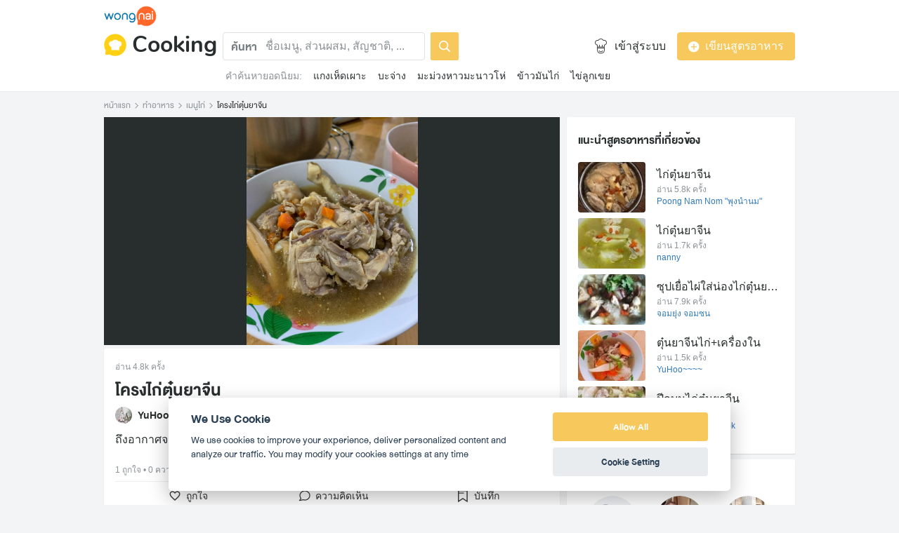

--- FILE ---
content_type: text/html; charset=utf-8
request_url: https://www.wongnai.com/recipes/ugc/b9596984e9e24af881acb24079b7237e
body_size: 46483
content:
<!DOCTYPE html>
<html xmlns:fb="http://ogp.me/ns/fb#" xmlns:og="http://ogp.me/ns#" lang="th">
<head>
	<title data-react-helmet="true">สูตร โครงไก่ตุ๋นยาจีน พร้อมวิธีทำโดย YuHoo~~~~</title>
	<meta data-react-helmet="true" name="description" content="วิธีทำและวัตถุดิบ เมนู โครงไก่ตุ๋นยาจีน : 1. เตรียมวัตถุดิบ, 2. เปิดไฟต้มน้ำ ใส่เห็ดเข็มทอง แครอทลงไป, 3. ใส่เครื่องตุ๋นลงไป, 4. ใส่โครงไก่ลงไปต้มให้เดือด, 5. ปรุงรสด้วยซีอิ๊ว น่ำปลา พริกไทย , 6. ต้ม..."/><meta data-react-helmet="true" name="keywords" content="โครงไก่ตุ๋นยาจีน, โครงไก่ตุ๋นยาจีน ง่ายๆ, สูตรอาหาร,เมนูอาหาร, เมนูอาหารง่ายๆ ทำกินเอง, วิธีทำอาหาร, ทำอาหาร, วัตถุดิบ, ส่วนผสม, เมนูไก่, เมนูต้ม, เมนูซุป, เมนูอาหารเย็น, วงใน, Wongnai, Wongnai Cooking"/><meta data-react-helmet="true" name="robots" content="all"/><meta data-react-helmet="true" property="og:title" content="สูตร โครงไก่ตุ๋นยาจีน โดย YuHoo~~~~ on wongnai.com"/><meta data-react-helmet="true" property="og:type" content="website"/><meta data-react-helmet="true" property="og:url" content="https://www.wongnai.com/recipes/ugc/b9596984e9e24af881acb24079b7237e"/><meta data-react-helmet="true" property="og:description" content="ถึงอากาศจะไม่หนาว แต่กลิ่นอายฤดูหนาวมาแล้ว ต้องกินซุปร้อนๆ - Wongnai Cooking"/><meta data-react-helmet="true" property="og:image" content="https://img.wongnai.com/p/1920x0/2019/11/10/044d9ecf20ce4d45a3c6508589d152e4.jpg"/><meta data-react-helmet="true" name="thumbnail" content="https://img.wongnai.com/p/1920x0/2019/11/10/044d9ecf20ce4d45a3c6508589d152e4.jpg"/><meta data-react-helmet="true" property="og:image:width" content="1440"/><meta data-react-helmet="true" property="og:image:height" content="1920"/>
	<base href="/" />
	<meta http-equiv="content-type" content="text/html; charset=UTF-8" />
	<meta http-equiv="content-language" content="th, en" />
	<meta http-equiv="X-UA-Compatible" content="IE=Edge" />
	<meta name="viewport" content="width=device-width, initial-scale=1.0" />
	<meta name="robots" content="all" />
	<meta name="apple-itunes-app" content="app-id=403745899"/>
	<meta name="inmobi-site-verification" content="3039dc975e9df4c4ee341132415dcfd4" />
	<meta property="fb:app_id" content="120959154612889" />
	<meta property="fb:pages" content="154984664519467" />
	<meta property="fb:pages" content="641317632611026" />
	<link rel="shortcut icon" href="/favicon.ico" type="image/x-icon" />
	<link rel="search" title="Wongnai" type="application/opensearchdescription+xml" href="/opensearch.xml" />
	<script data-react-helmet="true" type="application/ld+json">{"@context":"http://schema.org/","@type":"Recipe","name":"โครงไก่ตุ๋นยาจีน","image":"https://img.wongnai.com/p/400x0/2019/11/10/044d9ecf20ce4d45a3c6508589d152e4.jpg,https://img.wongnai.com/p/1920x0/2019/11/10/044d9ecf20ce4d45a3c6508589d152e4.jpg","author":"[object Object]","datePublished":"2019-11-10T20:47:08+07:00","description":"ถึงอากาศจะไม่หนาว แต่กลิ่นอายฤดูหนาวมาแล้ว ต้องกินซุปร้อนๆ","prepTime":"PT0H0M","cookTime":"PT0H0M","totalTime":"PT0H0M","recipeYield":"","recipeIngredient":"โครงไก่,เครื่องตุ๋นยาจีน,แครอท,เห็ดเข็มทอง,น้ำปลา,ซีอิ๊ว,พริกไทย","recipeInstructions":"[object Object],[object Object],[object Object],[object Object],[object Object],[object Object]","keywords":"โครงไก่ตุ๋นยาจีน,เมนูไก่,เมนูต้ม,เมนูซุป,เมนูอาหารเย็น"}</script>
	<link data-react-helmet="true" rel="canonical" href="https://www.wongnai.com/recipes/ugc/b9596984e9e24af881acb24079b7237e"/>
	<link data-chunk="main" rel="stylesheet" href="https://static2.wongnai.com/static-cooking/style44d5110fc4f18da30387.css">
	<link data-chunk="main" rel="preload" as="style" href="https://static2.wongnai.com/static-cooking/style44d5110fc4f18da30387.css">
<link data-chunk="polyfill" rel="preload" as="script" href="https://static2.wongnai.com/static-cooking/runtime1b4fccf07185475d8370.js">
<link data-chunk="polyfill" rel="preload" as="script" href="https://static2.wongnai.com/static-cooking/c6ea7a73ef32deb005dd.js">
<link data-chunk="polyfill" rel="preload" as="script" href="https://static2.wongnai.com/static-cooking/55c11afa384f1c37bad0.js">
<link data-chunk="main" rel="preload" as="script" href="https://static2.wongnai.com/static-cooking/44d5110fc4f18da30387.js">
<link data-chunk="main" rel="preload" as="script" href="https://static2.wongnai.com/static-cooking/28510f312f844c3dcb80.js">
<link data-chunk="main" rel="preload" as="script" href="https://static2.wongnai.com/static-cooking/360121388fbe4ed9f342.js">
<link data-chunk="cooking-RecipePage" rel="preload" as="script" href="https://static2.wongnai.com/static-cooking/5ed7351eeab5a0f21fc4.js">
<link data-chunk="cooking-RecipePage" rel="preload" as="script" href="https://static2.wongnai.com/static-cooking/0eb81b0dbbccf66d3090.js">
<link data-chunk="cooking-RecipePage" rel="preload" as="script" href="https://static2.wongnai.com/static-cooking/498ffdbafb61b6824815.js">
<link data-chunk="cooking-RecipePage" rel="preload" as="script" href="https://static2.wongnai.com/static-cooking/0df51c7a733fbb307152.js">
	<style data-styled="true" data-styled-version="5.1.0">.iQicix{background-repeat:no-repeat;background-size:cover;display:inline-block;vertical-align:middle;line-height:0;cursor:normal;width:32px;height:32px;background-image:url(https://static2.wongnai.com/static-cooking/images/1PSZvkx.png);}/*!sc*/
@media only screen and (-webkit-min-device-pixel-ratio:2){.iQicix{background-image:url(https://static2.wongnai.com/static-cooking/images/pUK0KsS.png);}}/*!sc*/
@media only screen and (-webkit-min-device-pixel-ratio:3){.iQicix{background-image:url(https://static2.wongnai.com/static-cooking/images/3q1wDwK.png);}}/*!sc*/
.fSAIKQ{background-repeat:no-repeat;background-size:cover;display:inline-block;vertical-align:middle;line-height:0;cursor:normal;width:24px;height:24px;background-image:url(https://static2.wongnai.com/static-cooking/images/70h3VSQ.png);}/*!sc*/
@media only screen and (-webkit-min-device-pixel-ratio:2){.fSAIKQ{background-image:url(https://static2.wongnai.com/static-cooking/images/2-gUhhV.png);}}/*!sc*/
@media only screen and (-webkit-min-device-pixel-ratio:3){.fSAIKQ{background-image:url(https://static2.wongnai.com/static-cooking/images/2LS_sJq.png);}}/*!sc*/
.cAVSYd{background-repeat:no-repeat;background-size:cover;display:inline-block;vertical-align:middle;line-height:0;cursor:normal;width:32px;height:32px;background-image:url(https://static2.wongnai.com/static-cooking/images/2QIk09o.png);}/*!sc*/
@media only screen and (-webkit-min-device-pixel-ratio:2){.cAVSYd{background-image:url(https://static2.wongnai.com/static-cooking/images/2JMzZYr.png);}}/*!sc*/
@media only screen and (-webkit-min-device-pixel-ratio:3){.cAVSYd{background-image:url(https://static2.wongnai.com/static-cooking/images/EevJGbX.png);}}/*!sc*/
.gFoOrb{background-repeat:no-repeat;background-size:cover;display:inline-block;vertical-align:middle;line-height:0;cursor:normal;width:16px;height:16px;background-image:url(https://static2.wongnai.com/static-cooking/images/1RSO7u1.png);}/*!sc*/
@media only screen and (-webkit-min-device-pixel-ratio:2){.gFoOrb{background-image:url(https://static2.wongnai.com/static-cooking/images/1dwqYP0.png);}}/*!sc*/
@media only screen and (-webkit-min-device-pixel-ratio:3){.gFoOrb{background-image:url(https://static2.wongnai.com/static-cooking/images/pnLozmJ.png);}}/*!sc*/
.cMxeaQ{background-repeat:no-repeat;background-size:cover;display:inline-block;vertical-align:middle;line-height:0;cursor:normal;width:9px;height:9px;background-image:url(https://static2.wongnai.com/static-cooking/images/3-QYsQn.png);}/*!sc*/
@media only screen and (-webkit-min-device-pixel-ratio:2){.cMxeaQ{background-image:url(https://static2.wongnai.com/static-cooking/images/1uuVKQ9.png);}}/*!sc*/
@media only screen and (-webkit-min-device-pixel-ratio:3){.cMxeaQ{background-image:url(https://static2.wongnai.com/static-cooking/images/RQSu2iy.png);}}/*!sc*/
.evhrFM{background-repeat:no-repeat;background-size:cover;display:inline-block;vertical-align:middle;line-height:0;cursor:normal;width:24px;height:24px;background-image:url(https://static2.wongnai.com/static-cooking/images/3NVaOf4.png);}/*!sc*/
@media only screen and (-webkit-min-device-pixel-ratio:2){.evhrFM{background-image:url(https://static2.wongnai.com/static-cooking/images/2XKO0Vl.png);}}/*!sc*/
@media only screen and (-webkit-min-device-pixel-ratio:3){.evhrFM{background-image:url(https://static2.wongnai.com/static-cooking/images/vawjuEx.png);}}/*!sc*/
.iqvmQm{background-repeat:no-repeat;background-size:cover;display:inline-block;vertical-align:middle;line-height:0;cursor:normal;width:24px;height:24px;background-image:url(https://static2.wongnai.com/static-cooking/images/W8Yza1f.png);}/*!sc*/
@media only screen and (-webkit-min-device-pixel-ratio:2){.iqvmQm{background-image:url(https://static2.wongnai.com/static-cooking/images/2CVAJZs.png);}}/*!sc*/
@media only screen and (-webkit-min-device-pixel-ratio:3){.iqvmQm{background-image:url(https://static2.wongnai.com/static-cooking/images/12eFkJy.png);}}/*!sc*/
.fPATnK{background-repeat:no-repeat;background-size:cover;display:inline-block;vertical-align:middle;line-height:0;cursor:normal;width:24px;height:24px;background-image:url(https://static2.wongnai.com/static-cooking/images/2I5nU9F.png);}/*!sc*/
@media only screen and (-webkit-min-device-pixel-ratio:2){.fPATnK{background-image:url(https://static2.wongnai.com/static-cooking/images/3MUKE1h.png);}}/*!sc*/
@media only screen and (-webkit-min-device-pixel-ratio:3){.fPATnK{background-image:url(https://static2.wongnai.com/static-cooking/images/1Je09Ka.png);}}/*!sc*/
.jAfkvU{background-repeat:no-repeat;background-size:cover;display:inline-block;vertical-align:middle;line-height:0;cursor:normal;width:32px;height:32px;background-image:url(https://static2.wongnai.com/static-cooking/images/3kW_Ons.png);}/*!sc*/
@media only screen and (-webkit-min-device-pixel-ratio:2){.jAfkvU{background-image:url(https://static2.wongnai.com/static-cooking/images/2haW5Is.png);}}/*!sc*/
@media only screen and (-webkit-min-device-pixel-ratio:3){.jAfkvU{background-image:url(https://static2.wongnai.com/static-cooking/images/qEhBThB.png);}}/*!sc*/
.jsCvXg{background-repeat:no-repeat;background-size:cover;display:inline-block;vertical-align:middle;line-height:0;cursor:normal;width:32px;height:32px;background-image:url(https://static2.wongnai.com/static-cooking/images/1reGTAV.png);}/*!sc*/
@media only screen and (-webkit-min-device-pixel-ratio:2){.jsCvXg{background-image:url(https://static2.wongnai.com/static-cooking/images/33Tyh9J.png);}}/*!sc*/
@media only screen and (-webkit-min-device-pixel-ratio:3){.jsCvXg{background-image:url(https://static2.wongnai.com/static-cooking/images/1XY9lgo.png);}}/*!sc*/
.keZHKg{background-repeat:no-repeat;background-size:cover;display:inline-block;vertical-align:middle;line-height:0;cursor:normal;width:32px;height:32px;background-image:url(https://static2.wongnai.com/static-cooking/images/2zORHmb.png);}/*!sc*/
@media only screen and (-webkit-min-device-pixel-ratio:2){.keZHKg{background-image:url(https://static2.wongnai.com/static-cooking/images/1v2-yFg.png);}}/*!sc*/
@media only screen and (-webkit-min-device-pixel-ratio:3){.keZHKg{background-image:url(https://static2.wongnai.com/static-cooking/images/1miGjzE.png);}}/*!sc*/
data-styled.g2[id="sc-1yfo21g-0"]{content:"iQicix,fSAIKQ,cAVSYd,gFoOrb,cMxeaQ,evhrFM,iqvmQm,fPATnK,jAfkvU,jsCvXg,keZHKg,"}/*!sc*/
.darzcR{height:30px;width:75px;}/*!sc*/
data-styled.g10[id="sc-1vvldjt-1"]{content:"darzcR,"}/*!sc*/
.hQRgmK{display:block;}/*!sc*/
@media (max-width:991px){.hQRgmK{display:none !important;}}/*!sc*/
data-styled.g12[id="sc-1bksdp6-0"]{content:"hQRgmK,"}/*!sc*/
.hTOnFS{display:inline;margin:0 0 0 8px !important;padding:0px;font-family:Nunito,sans-serif;font-weight:bold;font-size:32px !important;color:var(--gray-850) !important;}/*!sc*/
@media (max-width:576px){.hTOnFS{font-size:24px !important;}}/*!sc*/
data-styled.g14[id="sc-1cneeh8-1"]{content:"hTOnFS,"}/*!sc*/
.dGsnod:hover,.dGsnod:focus{-webkit-text-decoration:none;text-decoration:none;}/*!sc*/
data-styled.g15[id="sc-1cneeh8-2"]{content:"dGsnod,"}/*!sc*/
.kRiOCT{background-image:url(https://img.wongnai.com/p/1968x0/2019/11/10/044d9ecf20ce4d45a3c6508589d152e4.jpg);}/*!sc*/
.cHNqEM{background-image:url(https://img.wongnai.com/p/400x0/2019/11/10/de0a1e7738d9476ca43267673bf325a6.jpg);}/*!sc*/
.cPbURz{background-image:url(https://img.wongnai.com/p/400x0/2019/11/10/28ec5668e7b0453a84b570a3ef1f9482.jpg);}/*!sc*/
.iddprl{background-image:url(https://img.wongnai.com/p/400x0/2026/01/21/af39efaa34154e7aa31295835f27bfa5.jpg);}/*!sc*/
.ljfonO{background-image:url(https://img.wongnai.com/p/400x0/2026/01/13/c398fb35ab7244cd91ada138f29f021d.jpg);}/*!sc*/
.lefbiR{background-image:url(https://img.wongnai.com/p/400x0/2026/01/07/a607f1ca627f48fd997ad251cc23cb5e.jpg);}/*!sc*/
.kAHKgm{background-image:url(https://img.wongnai.com/p/400x0/2025/12/17/91a3135bd09d40089d71765e5653884d.jpg);}/*!sc*/
.hllBZK{background-image:url(https://img.wongnai.com/p/100x100/2018/12/28/fbd6107bee24483086b310779b502428.jpg);}/*!sc*/
.esoBuQ{background-image:url(https://img.wongnai.com/p/100x100/2018/08/26/444a703c72524494b57011a48196909f.jpg);}/*!sc*/
.vFA-Dw{background-image:url(https://img.wongnai.com/p/100x100/2017/12/04/2aef1dcc1f7d4ce9913ef103820b424f.jpg);}/*!sc*/
.dSDohW{background-image:url(https://img.wongnai.com/p/100x100/2018/12/31/850d521777704634a1f7508f85469674.jpg);}/*!sc*/
.jVlJbD{background-image:url(https://img.wongnai.com/p/100x100/2018/05/09/3d9e95e719f340fab59535a233ed005b.jpg);}/*!sc*/
.kbIPrE{background-image:url(https://img.wongnai.com/p/100x100/2017/09/27/e3e5610ce8d9486aa9b1c33a83d7ab26.jpg);}/*!sc*/
.cfLBlW{background-image:url(https://img.wongnai.com/p/100x100/2018/08/20/8a900e9e9d414b84bc502a57730f1b34.jpg);}/*!sc*/
.VCWSK{background-image:url(https://img.wongnai.com/p/100x100/2018/05/14/7541ddd79635494cb102df8f7b22d643.jpg);}/*!sc*/
.iiqkKr{background-image:url(https://img.wongnai.com/p/100x100/2018/08/29/b491d5847944412996781d6b2f6ed827.jpg);}/*!sc*/
.kJVNxi{background-image:url(https://img.wongnai.com/p/100x100/2017/12/19/5274c8700f1c43f788fdaecc31a7b61c.jpg);}/*!sc*/
data-styled.g25[id="sc-1jymmoy-0"]{content:"kRiOCT,cHNqEM,cPbURz,iddprl,ljfonO,lefbiR,kAHKgm,hllBZK,esoBuQ,vFA-Dw,dSDohW,jVlJbD,kbIPrE,cfLBlW,VCWSK,iiqkKr,kJVNxi,"}/*!sc*/
.fLXPyw{display:none;}/*!sc*/
@media (max-width:991px){.fLXPyw{display:block;}}/*!sc*/
data-styled.g50[id="sc-bhg5st-0"]{content:"fLXPyw,"}/*!sc*/
.jRRfhQ{position:absolute;width:60px;height:inherit;left:0;display:-webkit-box;display:-webkit-flex;display:-ms-flexbox;display:flex;-webkit-box-pack:center;-webkit-justify-content:center;-ms-flex-pack:center;justify-content:center;-webkit-align-items:center;-webkit-box-align:center;-ms-flex-align:center;align-items:center;}/*!sc*/
@media (max-width:991px){.jRRfhQ{width:36px;}}/*!sc*/
data-styled.g51[id="sc-1s11jpd-0"]{content:"jRRfhQ,"}/*!sc*/
.ipKOvu{font-family:DB Heavent Now,sans-serif;font-size:16px;line-height:40px;color:var(--gray-500);font-weight:bold;}/*!sc*/
data-styled.g52[id="sc-1s11jpd-1"]{content:"ipKOvu,"}/*!sc*/
.EfVgE{position:absolute;background:var(--gray-white);opacity:1;height:inherit;border-radius:4px;padding:4px 8px 4px 60px;width:calc(100% - 48px);border:1px solid transparent;color:var(--gray-100);}/*!sc*/
.EfVgE.EfVgE{font-size:16px;}/*!sc*/
@media (max-width:991px){.EfVgE{width:100%;}}/*!sc*/
@media (max-width:991px){.EfVgE{color:transparent;}}/*!sc*/
data-styled.g53[id="sc-1s11jpd-2"]{content:"EfVgE,"}/*!sc*/
.cMySYF{position:relative;background:transparent;border-radius:4px;border:1px solid var(--gray-100);height:inherit;border-radius:4px;padding:4px 8px 4px 60px;width:calc(100% - 48px);color:var(--gray-850);}/*!sc*/
.cMySYF::-webkit-input-placeholder{color:var(--gray-400);}/*!sc*/
.cMySYF::-moz-placeholder{color:var(--gray-400);}/*!sc*/
.cMySYF:-ms-input-placeholder{color:var(--gray-400);}/*!sc*/
.cMySYF::placeholder{color:var(--gray-400);}/*!sc*/
@media (max-width:991px){.cMySYF{padding-left:36px;width:100%;}}/*!sc*/
.cMySYF:focus{outline:none;}/*!sc*/
.cMySYF.cMySYF{font-size:16px;}/*!sc*/
@media (max-width:991px){.cMySYF{width:100%;}}/*!sc*/
data-styled.g54[id="sc-1s11jpd-3"]{content:"cMySYF,"}/*!sc*/
.ioIXHn{display:block;width:100%;position:relative;background-color:var(--gray-50);height:auto;font-size:0;}/*!sc*/
data-styled.g55[id="sc-v7gofj-0"]{content:"ioIXHn,"}/*!sc*/
.ftzOxj{display:inline-block;padding:8px 16px;color:var(--gray-white);border-radius:2px;background-image:none;font-weight:normal;cursor:pointer;border:none;background-color:var(--yellow-400);}/*!sc*/
data-styled.g59[id="sc-1ukbs2r-0"]{content:"ftzOxj,"}/*!sc*/
.loXSMm{font-style:normal;font-stretch:normal;-webkit-letter-spacing:-0.1px;-moz-letter-spacing:-0.1px;-ms-letter-spacing:-0.1px;letter-spacing:-0.1px;width:auto;padding:9px 15px;border-radius:4px;font-family:Helvetica Neue,sans-serif;font-size:16px;line-height:20px;text-align:center;outline:none;background-color:var(--gray-500);cursor:pointer;border:solid 1px var(--gray-500);color:var(--gray-white);box-sizing:border-box;display:inline-block;background-color:var(--yellow-400);border:solid 1px var(--yellow-400);color:var(--gray-white);}/*!sc*/
.bSEJcN{font-style:normal;font-stretch:normal;-webkit-letter-spacing:-0.1px;-moz-letter-spacing:-0.1px;-ms-letter-spacing:-0.1px;letter-spacing:-0.1px;width:100%;padding:9px 15px;border-radius:4px;font-family:Helvetica Neue,sans-serif;font-size:16px;line-height:20px;text-align:center;outline:none;background-color:var(--gray-500);cursor:pointer;border:solid 1px var(--gray-500);color:var(--gray-white);box-sizing:border-box;display:inline-block;background-color:var(--yellow-400);border:solid 1px var(--yellow-400);color:var(--gray-white);}/*!sc*/
data-styled.g60[id="sc-1ol3h2f-0"]{content:"loXSMm,bSEJcN,"}/*!sc*/
.btNwQU{box-shadow:none;}/*!sc*/
data-styled.g61[id="sc-smbzn-0"]{content:"btNwQU,"}/*!sc*/
.bDBkqm{margin-left:8px;}/*!sc*/
data-styled.g62[id="sc-smbzn-1"]{content:"bDBkqm,"}/*!sc*/
.fWXtKK{font-size:14px;white-space:nowrap;overflow-x:scroll;-ms-overflow-style:none;}/*!sc*/
.fWXtKK::-webkit-scrollbar{display:none;}/*!sc*/
data-styled.g63[id="sc-k1t66o-0"]{content:"fWXtKK,"}/*!sc*/
.cPrwyL{color:var(--gray-400);}/*!sc*/
data-styled.g64[id="sc-k1t66o-1"]{content:"cPrwyL,"}/*!sc*/
.OFywU{margin-left:16px;color:var(--gray-850);}/*!sc*/
.OFywU:hover,.OFywU:focus{color:var(--gray-850);}/*!sc*/
data-styled.g65[id="sc-k1t66o-2"]{content:"OFywU,"}/*!sc*/
.dgcAaL{border-radius:100%;}/*!sc*/
data-styled.g66[id="sc-i02xc0-0"]{content:"dgcAaL,"}/*!sc*/
.ZUViZ{display:-webkit-box;display:-webkit-flex;display:-ms-flexbox;display:flex;-webkit-align-items:center;-webkit-box-align:center;-ms-flex-align:center;align-items:center;}/*!sc*/
data-styled.g67[id="sc-x7jcvv-0"]{content:"ZUViZ,"}/*!sc*/
.iqmlNM{margin-left:8px;color:var(--gray-850);font-size:16px;}/*!sc*/
data-styled.g68[id="sc-x7jcvv-1"]{content:"iqmlNM,"}/*!sc*/
.hrCDQU{display:-webkit-box;display:-webkit-flex;display:-ms-flexbox;display:flex;-webkit-align-items:center;-webkit-box-align:center;-ms-flex-align:center;align-items:center;margin-right:8px;line-height:36px;}/*!sc*/
data-styled.g70[id="sc-zcytmz-0"]{content:"hrCDQU,"}/*!sc*/
.ibFCoV{padding:8px calc((100vw - 984px) / 2);border-bottom:1px solid var(--gray-75);background:var(--gray-white);}/*!sc*/
@media (max-width:991px){.ibFCoV{padding:8px;}}/*!sc*/
data-styled.g71[id="sc-zcytmz-1"]{content:"ibFCoV,"}/*!sc*/
.gAFxRy{display:none;}/*!sc*/
@media (max-width:991px){.gAFxRy{display:-webkit-box;display:-webkit-flex;display:-ms-flexbox;display:flex;-webkit-flex-flow:column;-ms-flex-flow:column;flex-flow:column;}}/*!sc*/
data-styled.g72[id="sc-zcytmz-2"]{content:"gAFxRy,"}/*!sc*/
.hkIwpz{display:-webkit-box;display:-webkit-flex;display:-ms-flexbox;display:flex;-webkit-align-items:center;-webkit-box-align:center;-ms-flex-align:center;align-items:center;-webkit-box-pack:justify;-webkit-justify-content:space-between;-ms-flex-pack:justify;justify-content:space-between;margin-top:8px;}/*!sc*/
data-styled.g73[id="sc-zcytmz-3"]{content:"hkIwpz,"}/*!sc*/
.idMzUA{margin-top:8px;}/*!sc*/
data-styled.g74[id="sc-zcytmz-4"]{content:"idMzUA,"}/*!sc*/
.iNPysB{display:-webkit-box;display:-webkit-flex;display:-ms-flexbox;display:flex;-webkit-align-items:center;-webkit-box-align:center;-ms-flex-align:center;align-items:center;}/*!sc*/
.iNPysB > *:not(:last-child){margin-right:8px;}/*!sc*/
data-styled.g75[id="sc-zcytmz-5"]{content:"iNPysB,"}/*!sc*/
.hmPtVe{display:-webkit-box;display:-webkit-flex;display:-ms-flexbox;display:flex;}/*!sc*/
@media (max-width:991px){.hmPtVe{display:none;}}/*!sc*/
data-styled.g76[id="sc-zcytmz-6"]{content:"hmPtVe,"}/*!sc*/
.hWSstf{-webkit-flex:1;-ms-flex:1;flex:1;}/*!sc*/
data-styled.g77[id="sc-zcytmz-7"]{content:"hWSstf,"}/*!sc*/
.cBTrYw{display:-webkit-box;display:-webkit-flex;display:-ms-flexbox;display:flex;}/*!sc*/
data-styled.g78[id="sc-zcytmz-8"]{content:"cBTrYw,"}/*!sc*/
.dlWqwx{display:-webkit-box;display:-webkit-flex;display:-ms-flexbox;display:flex;-webkit-align-items:center;-webkit-box-align:center;-ms-flex-align:center;align-items:center;}/*!sc*/
data-styled.g79[id="sc-zcytmz-9"]{content:"dlWqwx,"}/*!sc*/
.hkHtfJ{-webkit-flex:1;-ms-flex:1;flex:1;display:-webkit-box;display:-webkit-flex;display:-ms-flexbox;display:flex;-webkit-align-items:center;-webkit-box-align:center;-ms-flex-align:center;align-items:center;-webkit-box-pack:end;-webkit-justify-content:flex-end;-ms-flex-pack:end;justify-content:flex-end;}/*!sc*/
.hkHtfJ > *:not(:last-child){margin-right:16px;}/*!sc*/
data-styled.g80[id="sc-zcytmz-10"]{content:"hkHtfJ,"}/*!sc*/
.eVYHBQ{display:inline-block;width:336px;}/*!sc*/
data-styled.g81[id="sc-zcytmz-11"]{content:"eVYHBQ,"}/*!sc*/
.lkbCnX{display:block;width:100%;}/*!sc*/
data-styled.g82[id="sc-zcytmz-12"]{content:"lkbCnX,"}/*!sc*/
.iVsQKe{margin-top:8px;padding:4px;}/*!sc*/
data-styled.g83[id="sc-zcytmz-13"]{content:"iVsQKe,"}/*!sc*/
.mNBLF{display:-webkit-box;display:-webkit-flex;display:-ms-flexbox;display:flex;-webkit-align-items:center;-webkit-box-align:center;-ms-flex-align:center;align-items:center;margin-bottom:8px;}/*!sc*/
data-styled.g84[id="sc-zcytmz-14"]{content:"mNBLF,"}/*!sc*/
.gXnOgI{--gray-white:var(--light-gray-white);--gray-25:var(--light-gray-25);--gray-50:var(--light-gray-50);--gray-75:var(--light-gray-75);--gray-100:var(--light-gray-100);--gray-150:var(--light-gray-150);--gray-250:var(--light-gray-250);--gray-300:var(--light-gray-300);--gray-400:var(--light-gray-400);--gray-500:var(--light-gray-500);--gray-550:var(--light-gray-550);--gray-650:var(--light-gray-650);--gray-700:var(--light-gray-700);--gray-800:var(--light-gray-800);--gray-850:var(--light-gray-850);--gray-900:var(--light-gray-900);--blue-10:var(--light-blue-10);--blue-100:var(--light-blue-100);--blue-200:var(--light-blue-200);--blue-300:var(--light-blue-300);--blue-400:var(--light-blue-400);--blue-500:var(--light-blue-500);--blue-600:var(--light-blue-600);--blue-700:var(--light-blue-700);--blue-800:var(--light-blue-800);--blue-900:var(--light-blue-900);--green-10:var(--light-green-10);--green-100:var(--light-green-100);--green-200:var(--light-green-200);--green-300:var(--light-green-300);--green-400:var(--light-green-400);--green-500:var(--light-green-500);--green-600:var(--light-green-600);--green-700:var(--light-green-700);--green-800:var(--light-green-800);--green-900:var(--light-green-900);--orange-10:var(--light-orange-10);--orange-100:var(--light-orange-100);--orange-200:var(--light-orange-200);--orange-300:var(--light-orange-300);--orange-400:var(--light-orange-400);--orange-500:var(--light-orange-500);--orange-600:var(--light-orange-600);--orange-700:var(--light-orange-700);--orange-800:var(--light-orange-800);--orange-900:var(--light-orange-900);--red-10:var(--light-red-10);--red-100:var(--light-red-100);--red-200:var(--light-red-200);--red-300:var(--light-red-300);--red-400:var(--light-red-400);--red-500:var(--light-red-500);--red-600:var(--light-red-600);--red-700:var(--light-red-700);--red-800:var(--light-red-800);--red-900:var(--light-red-900);--yellow-10:var(--light-yellow-10);--yellow-100:var(--light-yellow-100);--yellow-200:var(--light-yellow-200);--yellow-300:var(--light-yellow-300);--yellow-400:var(--light-yellow-400);--yellow-500:var(--light-yellow-500);--yellow-600:var(--light-yellow-600);--yellow-700:var(--light-yellow-700);--yellow-800:var(--light-yellow-800);--yellow-900:var(--light-yellow-900);--pink-10:var(--light-pink-10);--pink-100:var(--light-pink-100);--pink-200:var(--light-pink-200);--pink-300:var(--light-pink-300);--pink-400:var(--light-pink-400);--pink-500:var(--light-pink-500);--pink-600:var(--light-pink-600);--pink-700:var(--light-pink-700);--pink-800:var(--light-pink-800);--pink-900:var(--light-pink-900);--cyan-10:var(--light-cyan-10);--cyan-100:var(--light-cyan-100);--cyan-200:var(--light-cyan-200);--cyan-300:var(--light-cyan-300);--cyan-400:var(--light-cyan-400);--cyan-500:var(--light-cyan-500);--cyan-600:var(--light-cyan-600);--cyan-700:var(--light-cyan-700);--cyan-800:var(--light-cyan-800);--cyan-900:var(--light-cyan-900);--brick-10:var(--light-brick-10);--brick-100:var(--light-brick-100);--brick-200:var(--light-brick-200);--brick-300:var(--light-brick-300);--brick-400:var(--light-brick-400);--brick-500:var(--light-brick-500);--brick-600:var(--light-brick-600);--brick-700:var(--light-brick-700);--brick-800:var(--light-brick-800);--brick-900:var(--light-brick-900);--teal-10:var(--light-teal-10);--teal-100:var(--light-teal-100);--teal-200:var(--light-teal-200);--teal-300:var(--light-teal-300);--teal-400:var(--light-teal-400);--teal-500:var(--light-teal-500);--teal-600:var(--light-teal-600);--teal-700:var(--light-teal-700);--teal-800:var(--light-teal-800);--teal-900:var(--light-teal-900);--primary-10:var(--yellow-10);--primary-100:var(--yellow-100);--primary-200:var(--yellow-200);--primary-300:var(--yellow-300);--primary-400:var(--yellow-400);--primary-500:var(--yellow-500);--primary-600:var(--yellow-600);--primary-700:var(--yellow-700);--primary-800:var(--yellow-800);--primary-900:var(--yellow-900);}/*!sc*/
data-styled.g85[id="Wrapper-sc-1eyywg"]{content:"gXnOgI,"}/*!sc*/
.cpYZsU{word-break:initial;color:var(--gray-400);}/*!sc*/
.hciWug{word-break:initial;}/*!sc*/
.eqFeiG{word-break:initial;font-weight:bold;color:var(--gray-700);}/*!sc*/
.zCkkK{word-break:initial;font-weight:normal;color:var(--gray-400);cursor:pointer;}/*!sc*/
data-styled.g94[id="StyledText-sc-s63irq"]{content:"cpYZsU,hciWug,eqFeiG,zCkkK,"}/*!sc*/
.ivalWd{color:currentColor;-webkit-text-decoration:none;text-decoration:none;}/*!sc*/
.ivalWd:hover,.ivalWd:focus{color:currentColor;-webkit-text-decoration:none;text-decoration:none;box-shadow:none;}/*!sc*/
data-styled.g95[id="PlainExternalLink-sc-1fvak39"]{content:"ivalWd,"}/*!sc*/
.cpbRGi a{height:100%;display:-webkit-inline-box;display:-webkit-inline-flex;display:-ms-inline-flexbox;display:inline-flex;}/*!sc*/
data-styled.g96[id="StyledLink-sc-1989ws3"]{content:"cpbRGi,"}/*!sc*/
.kALeVW{color:inherit;}/*!sc*/
data-styled.g97[id="Icon-sc-nqv920"]{content:"kALeVW,"}/*!sc*/
.hvBNHw{width:100%;border-top:2px solid var(--gray-100);background:var(--gray-25);padding:24px;color:var(--gray-700);}/*!sc*/
@media (max-width:991px){.hvBNHw{padding:8px;}}/*!sc*/
data-styled.g99[id="FooterContainer-sc-9rgxm4"]{content:"hvBNHw,"}/*!sc*/
.dkubrA{display:block;max-width:984px;margin:auto;padding:0 16px;}/*!sc*/
@media (max-width:991px){.dkubrA{max-width:720px;}}/*!sc*/
@media (max-width:991px){.dkubrA{padding:8px;}}/*!sc*/
data-styled.g100[id="FooterContent-sc-h5ouee"]{content:"dkubrA,"}/*!sc*/
.auJlr{padding:8px 0;position:relative;display:-webkit-box;display:-webkit-flex;display:-ms-flexbox;display:flex;-webkit-box-pack:start;-webkit-justify-content:flex-start;-ms-flex-pack:start;justify-content:flex-start;}/*!sc*/
@media (max-width:991px){.auJlr{-webkit-box-pack:center;-webkit-justify-content:center;-ms-flex-pack:center;justify-content:center;}}/*!sc*/
data-styled.g101[id="FooterSection-sc-xadmrf"]{content:"auJlr,"}/*!sc*/
.gNXpta{height:48px;width:auto;}/*!sc*/
data-styled.g102[id="Logo-sc-zl6ok6"]{content:"gNXpta,"}/*!sc*/
.eDPaeZ{padding:8px 0;position:relative;display:-webkit-box;display:-webkit-flex;display:-ms-flexbox;display:flex;-webkit-box-pack:start;-webkit-justify-content:flex-start;-ms-flex-pack:start;justify-content:flex-start;-webkit-flex-wrap:wrap;-ms-flex-wrap:wrap;flex-wrap:wrap;-webkit-align-items:center;-webkit-box-align:center;-ms-flex-align:center;align-items:center;}/*!sc*/
@media (max-width:991px){.eDPaeZ{-webkit-box-pack:center;-webkit-justify-content:center;-ms-flex-pack:center;justify-content:center;}}/*!sc*/
data-styled.g104[id="StyledFooter-sc-13fodcl"]{content:"eDPaeZ,"}/*!sc*/
.cvhIVU{display:-webkit-box;display:-webkit-flex;display:-ms-flexbox;display:flex;-webkit-flex-direction:row;-ms-flex-direction:row;flex-direction:row;-webkit-order:0;-ms-flex-order:0;order:0;color:var(--gray-400);}/*!sc*/
.cvhIVU > *{margin-right:4px;}/*!sc*/
@media (max-width:991px){.cvhIVU{-webkit-flex:1;-ms-flex:1;flex:1;-webkit-flex-direction:column;-ms-flex-direction:column;flex-direction:column;}}/*!sc*/
data-styled.g105[id="Copyright-sc-1da8qbu"]{content:"cvhIVU,"}/*!sc*/
.kTTXpP{text-align:right;color:var(--gray-400);-webkit-flex:1;-ms-flex:1;flex:1;-webkit-order:3;-ms-flex-order:3;order:3;}/*!sc*/
.kTTXpP > * + *::before{content:'|';font-weight:normal;color:var(--gray-400);margin:0 4px;}/*!sc*/
@media (max-width:991px){.kTTXpP{-webkit-flex:0;-ms-flex:0;flex:0;-webkit-order:2;-ms-flex-order:2;order:2;}}/*!sc*/
data-styled.g107[id="LanguageContainer-sc-12jvlxn"]{content:"kTTXpP,"}/*!sc*/
.eJQesZ{display:-webkit-box;display:-webkit-flex;display:-ms-flexbox;display:flex;-webkit-order:2;-ms-flex-order:2;order:2;}/*!sc*/
.eJQesZ > * + *::before{content:'|';font-weight:normal;color:var(--gray-400);margin:0 4px;}/*!sc*/
@media (max-width:991px){.eJQesZ{-webkit-box-pack:center;-webkit-justify-content:center;-ms-flex-pack:center;justify-content:center;margin-top:16px;-webkit-flex-basis:100%;-ms-flex-preferred-size:100%;flex-basis:100%;-webkit-order:3;-ms-flex-order:3;order:3;}}/*!sc*/
data-styled.g108[id="LegalList-sc-1ql4s3w"]{content:"eJQesZ,"}/*!sc*/
.fSiaaE{display:-webkit-box;display:-webkit-flex;display:-ms-flexbox;display:flex;-webkit-flex-direction:column;-ms-flex-direction:column;flex-direction:column;}/*!sc*/
.fSiaaE > *:not(:last-child){margin-bottom:8px;}/*!sc*/
.jkJftM{display:-webkit-box;display:-webkit-flex;display:-ms-flexbox;display:flex;-webkit-flex-direction:column;-ms-flex-direction:column;flex-direction:column;}/*!sc*/
.jkJftM > *:not(:last-child){margin-bottom:4px;}/*!sc*/
.fFuRjN{display:-webkit-box;display:-webkit-flex;display:-ms-flexbox;display:flex;-webkit-flex-direction:row;-ms-flex-direction:row;flex-direction:row;-webkit-flex-wrap:wrap;-ms-flex-wrap:wrap;flex-wrap:wrap;-webkit-align-items:center;-webkit-box-align:center;-ms-flex-align:center;align-items:center;margin-right:-8px;margin-bottom:-8px;}/*!sc*/
.fFuRjN > *{margin-right:8px;margin-bottom:8px;}/*!sc*/
.ilUYoA{display:-webkit-box;display:-webkit-flex;display:-ms-flexbox;display:flex;-webkit-flex-direction:row;-ms-flex-direction:row;flex-direction:row;}/*!sc*/
.ilUYoA > *:not(:last-child){margin-right:16px;}/*!sc*/
data-styled.g109[id="BaseGap-sc-1wadqs8"]{content:"fSiaaE,jkJftM,fFuRjN,ilUYoA,"}/*!sc*/
.kxgVSL{padding:8px 0;position:relative;display:-webkit-box;display:-webkit-flex;display:-ms-flexbox;display:flex;-webkit-box-pack:start;-webkit-justify-content:flex-start;-ms-flex-pack:start;justify-content:flex-start;-webkit-flex-wrap:wrap;-ms-flex-wrap:wrap;flex-wrap:wrap;}/*!sc*/
@media (max-width:991px){.kxgVSL{-webkit-box-pack:center;-webkit-justify-content:center;-ms-flex-pack:center;justify-content:center;}}/*!sc*/
data-styled.g110[id="StyledFooter-sc-cxyes2"]{content:"kxgVSL,"}/*!sc*/
.igRahg{width:50%;}/*!sc*/
@media (max-width:991px){.igRahg{width:100%;margin-bottom:16px;}}/*!sc*/
data-styled.g111[id="PortalGroup-sc-14u318f"]{content:"igRahg,"}/*!sc*/
.iqKfIS{height:40px;width:auto;cursor:pointer;}/*!sc*/
data-styled.g112[id="Logo-sc-16ex9l5"]{content:"iqKfIS,"}/*!sc*/
.gRIKrC{padding:16px 0;width:100%;border-bottom:1px solid var(--gray-100);display:-webkit-box;display:-webkit-flex;display:-ms-flexbox;display:flex;-webkit-flex-wrap:wrap;-ms-flex-wrap:wrap;flex-wrap:wrap;}/*!sc*/
@media (max-width:991px){.gRIKrC{border:0;}}/*!sc*/
data-styled.g113[id="ListContainer-sc-15di7dz"]{content:"gRIKrC,"}/*!sc*/
.duYltK{box-sizing:border-box;padding:8px;width:20%;}/*!sc*/
@media (max-width:991px){.duYltK{padding:8px 4px;width:50%;}}/*!sc*/
data-styled.g114[id="CategoryContainer-sc-88us1e"]{content:"duYltK,"}/*!sc*/
.bZGIGv{position:relative;z-index:3;}/*!sc*/
data-styled.g115[id="sc-1fropka-0"]{content:"bZGIGv,"}/*!sc*/
.iXforF{position:fixed;top:0;left:0;right:0;z-index:200;background:var(--yellow-400);box-shadow:var(--yellow-400) 0px 0px 5px;width:0%;-webkit-transition:width 0s ease,opacity 0.5s ease;transition:width 0s ease,opacity 0.5s ease;opacity:0;height:2px;}/*!sc*/
@media (max-width:991px){.iXforF{height:3px;}}/*!sc*/
data-styled.g116[id="sc-1yex4na-0"]{content:"iXforF,"}/*!sc*/
.hWSoN{font-family:DB Heavent Now,sans-serif;position:relative;padding:8px 0;font-weight:bold;}/*!sc*/
data-styled.g140[id="sc-1td6pxe-0"]{content:"hWSoN,"}/*!sc*/
.lgTHxb{padding:4px 0;}/*!sc*/
data-styled.g142[id="sc-1td6pxe-2"]{content:"lgTHxb,"}/*!sc*/
.leiugp{font-size:12px;color:var(--gray-400);white-space:nowrap;overflow:hidden;text-overflow:ellipsis;font-family:DB Heavent Now,sans-serif;margin:0;padding:0;}/*!sc*/
@media (max-width:991px){.leiugp{padding:0;margin:0;}}/*!sc*/
data-styled.g147[id="sc-1nb3jgb-0"]{content:"leiugp,"}/*!sc*/
.eNEYay{display:-webkit-box;display:-webkit-flex;display:-ms-flexbox;display:flex;-webkit-flex-flow:row wrap;-ms-flex-flow:row wrap;flex-flow:row wrap;line-height:28px;padding:4px 0;}/*!sc*/
.eNEYay > *:last-child{color:var(--gray-850);}/*!sc*/
@media (max-width:991px){.eNEYay{padding:0;background-color:var(--gray-white);}}/*!sc*/
data-styled.g148[id="sc-1nb3jgb-1"]{content:"eNEYay,"}/*!sc*/
.cqeDzo{max-width:100%;white-space:nowrap;overflow:hidden;text-overflow:ellipsis;color:var(--gray-400);}/*!sc*/
.cqeDzo:hover,.cqeDzo:focus{color:var(--gray-400);}/*!sc*/
data-styled.g149[id="sc-1nb3jgb-2"]{content:"cqeDzo,"}/*!sc*/
.hXrYGh{display:-webkit-box;display:-webkit-flex;display:-ms-flexbox;display:flex;-webkit-align-items:center;-webkit-box-align:center;-ms-flex-align:center;align-items:center;line-height:28px;-webkit-flex:0 0 auto;-ms-flex:0 0 auto;flex:0 0 auto;}/*!sc*/
.hXrYGh > *{vertical-align:middle;}/*!sc*/
data-styled.g150[id="sc-1nb3jgb-3"]{content:"hXrYGh,"}/*!sc*/
.hLfMcW{margin:0 4px;-webkit-transform:none;-ms-transform:none;transform:none;}/*!sc*/
data-styled.g152[id="sc-1nb3jgb-5"]{content:"hLfMcW,"}/*!sc*/
@media (max-width:991px){.HnzSc{display:none;}}/*!sc*/
data-styled.g153[id="sc-1nb3jgb-6"]{content:"HnzSc,"}/*!sc*/
.SxBeK{outline:none;border-radius:0px;}/*!sc*/
.SxBeK .slick-slide > * >:focus{outline:none;}/*!sc*/
.SxBeK .slick-track{margin:inherit;display:-webkit-box;display:-webkit-flex;display:-ms-flexbox;display:flex;}/*!sc*/
data-styled.g183[id="sc-1v8i3pd-0"]{content:"SxBeK,"}/*!sc*/
.gdtVeR{display:inline-block;color:var(--gray-400);}/*!sc*/
.gdtVeR:hover{-webkit-text-decoration:none;text-decoration:none;}/*!sc*/
data-styled.g206[id="sc-1srp19f-0"]{content:"gdtVeR,"}/*!sc*/
.jFSbSi{display:-webkit-box;display:-webkit-flex;display:-ms-flexbox;display:flex;-webkit-box-pack:center;-webkit-justify-content:center;-ms-flex-pack:center;justify-content:center;-webkit-align-items:center;-webkit-box-align:center;-ms-flex-align:center;align-items:center;float:left;width:32px;height:32px;text-align:left;border-radius:4px;}/*!sc*/
data-styled.g207[id="sc-1srp19f-1"]{content:"jFSbSi,"}/*!sc*/
.hohzOD{display:grid;grid-template-columns:repeat(4,1fr);line-height:0;}/*!sc*/
.hohzOD:after{content:'';clear:both;display:block;}/*!sc*/
data-styled.g208[id="sc-yleudi-0"]{content:"hohzOD,"}/*!sc*/
.hdunRa{position:relative;text-align:center;}/*!sc*/
.hdunRa:not(:last-child){margin-right:8px;}/*!sc*/
data-styled.g209[id="sc-yleudi-1"]{content:"hdunRa,"}/*!sc*/
.hfLcot{display:inline-block;}/*!sc*/
data-styled.g210[id="sc-66638s-0"]{content:"hfLcot,"}/*!sc*/
.brrqNE{display:inline-block;}/*!sc*/
data-styled.g211[id="sc-66638s-1"]{content:"brrqNE,"}/*!sc*/
.hFZpjV{max-width:445px;max-height:80vh;overflow-y:auto;margin:10% auto 0 auto;margin:10vh auto 0 auto;border-radius:3px;background-color:var(--gray-white);box-shadow:0 2px 8px 0 rgba(0,0,0,0.5);}/*!sc*/
.hFZpjV:focus{outline:none;}/*!sc*/
data-styled.g214[id="sc-1usdrgp-0"]{content:"hFZpjV,"}/*!sc*/
.ibCfzW .transition-enter{opacity:0.01;}/*!sc*/
.ibCfzW .transition-enter.transition-enter-active{opacity:1;-webkit-transition:opacity 50ms ease-in;transition:opacity 50ms ease-in;}/*!sc*/
.ibCfzW .transition-leave{opacity:1;}/*!sc*/
.ibCfzW .transition-leave.transition-leave-active{opacity:0.01;-webkit-transition:opacity 100ms ease-in;transition:opacity 100ms ease-in;}/*!sc*/
data-styled.g222[id="sc-cder2s-0"]{content:"ibCfzW,"}/*!sc*/
.dpaiOj{position:absolute;top:50%;left:50%;-webkit-transform:translate(-50%,-50%);-ms-transform:translate(-50%,-50%);transform:translate(-50%,-50%);border-radius:3px;outline:none;overflow:hidden;background-color:var(--gray-white);background-image:url(https://static2.wongnai.com/static-cooking/images/1D1yGDk.png);background-position:top center;background-repeat:no-repeat;background-size:cover;}/*!sc*/
@media only screen and (-webkit-min-device-pixel-ratio:1.3),only screen and (-o-min-device-pixel-ratio:13/10),only screen and (min-resolution:120dpi){.dpaiOj{background-image:url(https://static2.wongnai.com/static-cooking/images/2xbSQSi.png);}.dpaiOj{background-image:url(https://static2.wongnai.com/static-cooking/images/2xbSQSi.png);}}/*!sc*/
@media (max-width:576px){.dpaiOj{position:fixed;top:0;right:0;bottom:0;left:0;-webkit-transform:none;-ms-transform:none;transform:none;border-radius:0;}}/*!sc*/
data-styled.g237[id="sc-spdbjc-0"]{content:"dpaiOj,"}/*!sc*/
.epDLZB .toast-container{background:var(--yellow-400);border-radius:4px;box-shadow:0 1px 1px rgba(0,0,0,0.25);min-height:32px;width:400px;}/*!sc*/
@media (max-width:767px){.epDLZB .toast-container{width:96%;height:40px;bottom:16px;right:0;left:0;margin:auto;}}/*!sc*/
.epDLZB .toast-body{font-size:18px;color:white;text-align:center;font-family:DB Heavent Now,sans-serif;}/*!sc*/
@media (max-width:767px){.epDLZB .toast-body{font-size:16px;}}/*!sc*/
data-styled.g240[id="sc-kql862-0"]{content:"epDLZB,"}/*!sc*/
@media (max-width:991px){.dokkym{margin:0 -8px;}}/*!sc*/
data-styled.g241[id="sc-1bzp1r3-0"]{content:"dokkym,"}/*!sc*/
.gPEWQL{display:-webkit-box;display:-webkit-flex;display:-ms-flexbox;display:flex;-webkit-box-pack:justify;-webkit-justify-content:space-between;-ms-flex-pack:justify;justify-content:space-between;-webkit-flex-wrap:wrap;-ms-flex-wrap:wrap;flex-wrap:wrap;}/*!sc*/
data-styled.g242[id="sc-1bzp1r3-1"]{content:"gPEWQL,"}/*!sc*/
.hTGfcw{-webkit-flex:0 0 66%;-ms-flex:0 0 66%;flex:0 0 66%;min-width:0;}/*!sc*/
@media (max-width:991px){.hTGfcw{-webkit-flex:0 0 100%;-ms-flex:0 0 100%;flex:0 0 100%;}}/*!sc*/
data-styled.g243[id="sc-1bzp1r3-2"]{content:"hTGfcw,"}/*!sc*/
.hTJPLB{-webkit-flex:0 0 33%;-ms-flex:0 0 33%;flex:0 0 33%;min-width:0;}/*!sc*/
.hTJPLB > *{margin-bottom:8px;}/*!sc*/
@media (max-width:991px){.hTJPLB{display:none;}}/*!sc*/
data-styled.g244[id="sc-AxjAm"]{content:"hTJPLB,"}/*!sc*/
.fFhVZ{box-shadow:0 1px 1px rgba(0,0,0,0.1);}/*!sc*/
data-styled.g245[id="sc-1bzp1r3-3"]{content:"fFhVZ,"}/*!sc*/
.hQNoRS{padding:16px;border-radius:3px;background:var(--gray-white);}/*!sc*/
@media (max-width:991px){.hQNoRS{padding:8px;}}/*!sc*/
data-styled.g246[id="sc-1bzp1r3-4"]{content:"hQNoRS,"}/*!sc*/
:root{--light-blue-10:#f2fbff;--light-blue-100:#d8f0fd;--light-blue-200:#bee6fa;--light-blue-300:#8cd1f6;--light-blue-400:#5cbcf1;--light-blue-500:#2da8ed;--light-blue-600:#0093e8;--light-blue-700:#0070a8;--light-blue-800:#005b89;--light-blue-900:#002a40;--dark-blue-100:#d8f0fd;--dark-blue-200:#bee6fa;--dark-blue-300:#8cd1f6;--dark-blue-400:#5cbcf1;--dark-blue-500:#2da8ed;--dark-blue-600:#0093e8;--dark-blue-700:#205d80;--dark-blue-800:#2d4959;--dark-blue-900:#32414a;--dark-blue-990:#20292e;--light-gray-25:#f4f6f7;--light-gray-50:#edf0f2;--light-gray-75:#e9ecee;--light-gray-100:#dee2e4;--light-gray-150:#c9ced0;--light-gray-250:#b4babd;--light-gray-300:#a0a6a9;--light-gray-400:#8c9396;--light-gray-500:#787f83;--light-gray-550:#656c6f;--light-gray-650:#53595c;--light-gray-700:#3d4245;--light-gray-800:#2e3335;--light-gray-850:#282d2e;--light-gray-900:#1d2021;--light-gray-white:#ffffff;--dark-gray-25:#f4f6f7;--dark-gray-50:#e9ecee;--dark-gray-100:#dee2e4;--dark-gray-150:#c9ced0;--dark-gray-250:#b4babd;--dark-gray-300:#a0a6a9;--dark-gray-400:#8c9396;--dark-gray-500:#787f83;--dark-gray-550:#656c6f;--dark-gray-650:#53595c;--dark-gray-700:#3d4245;--dark-gray-800:#2e3335;--dark-gray-850:#282d2e;--dark-gray-900:#1d2021;--dark-gray-950:#131414;--dark-gray-white:#ffffff;--light-green-10:#f0fff7;--light-green-100:#c9f5dd;--light-green-200:#a4ebc4;--light-green-300:#69d89b;--light-green-400:#35c676;--light-green-500:#0ab356;--light-green-600:#00a838;--light-green-700:#008e33;--light-green-800:#00742c;--light-green-900:#00401c;--dark-green-100:#c9f5dd;--dark-green-200:#a4ebc4;--dark-green-300:#69d89b;--dark-green-400:#35c676;--dark-green-500:#0ab356;--dark-green-600:#00a838;--dark-green-700:#228041;--dark-green-800:#30593e;--dark-green-900:#2a3c30;--dark-green-990:#1e2922;--light-orange-10:#fff4f0;--light-orange-100:#fee4db;--light-orange-200:#fdd5c6;--light-orange-300:#fbb69e;--light-orange-400:#f89876;--light-orange-500:#f67b4f;--light-orange-600:#f45e28;--light-orange-700:#c74718;--light-orange-800:#9a330d;--light-orange-900:#401200;--dark-orange-100:#fff4f0;--dark-orange-200:#fee4db;--dark-orange-300:#fdd5c6;--dark-orange-400:#fbb69e;--dark-orange-500:#f89876;--dark-orange-600:#f45e28;--dark-orange-700:#8c4a32;--dark-orange-800:#664438;--dark-orange-900:#4a3832;--dark-orange-990:#2b221e;--light-red-10:#fff1f0;--light-red-100:#ffdcd8;--light-red-200:#ffc7c0;--light-red-300:#ff9d90;--light-red-400:#ff7260;--light-red-500:#ff4831;--light-red-600:#ff1d00;--light-red-700:#cf1400;--light-red-800:#9f0d00;--light-red-900:#400400;--dark-red-100:#ffdcd8;--dark-red-200:#ffc7c0;--dark-red-300:#ff9d90;--dark-red-400:#ff7260;--dark-red-500:#ff4831;--dark-red-600:#ff1d00;--dark-red-700:#802b20;--dark-red-800:#59322d;--dark-red-900:#473230;--dark-red-990:#2e2220;--light-yellow-10:#fffaed;--light-yellow-100:#fef1d4;--light-yellow-200:#fce8bc;--light-yellow-300:#fad88b;--light-yellow-400:#f7c85c;--light-yellow-500:#f5b92d;--light-yellow-600:#f2aa00;--light-yellow-700:#cc8a00;--light-yellow-800:#a76b00;--light-yellow-900:#5c3600;--dark-yellow-100:#fef1d4;--dark-yellow-200:#fce8bc;--dark-yellow-300:#fad88b;--dark-yellow-400:#f7c85c;--dark-yellow-500:#f5b92d;--dark-yellow-600:#f2aa00;--dark-yellow-700:#997829;--dark-yellow-800:#665737;--dark-yellow-900:#474132;--dark-yellow-990:#29261e;--light-teal-10:#f2fdff;--light-teal-100:#d5f4f9;--light-teal-200:#b9ebf4;--light-teal-300:#85dae9;--light-teal-400:#54c9dd;--light-teal-500:#28b9d2;--light-teal-600:#00aac7;--light-teal-700:#0c8ea4;--light-teal-800:#137181;--light-teal-900:#12343b;--dark-teal-100:#d5f4f9;--dark-teal-200:#b9ebf4;--dark-teal-300:#85dae9;--dark-teal-400:#54c9dd;--dark-teal-500:#28b9d2;--dark-teal-600:#00aac7;--dark-teal-700:#19616e;--dark-teal-800:#264f57;--dark-teal-900:#2e4447;--dark-teal-990:#1d2729;--light-brick-10:#fff3f2;--light-brick-100:#fadedb;--light-brick-200:#f4c9c5;--light-brick-300:#e9a19a;--light-brick-400:#de7c73;--light-brick-500:#d25a4f;--light-brick-600:#c73b2e;--light-brick-700:#aa3b2d;--light-brick-800:#862216;--light-brick-900:#400700;--dark-brick-100:#fadedb;--dark-brick-200:#f4c9c5;--dark-brick-300:#e9a19a;--dark-brick-400:#de7c73;--dark-brick-500:#d25a4f;--dark-brick-600:#c73b2e;--dark-brick-700:#7a2822;--dark-brick-800:#59302d;--dark-brick-900:#472f2e;--dark-brick-990:#30201f;--light-cyan-10:#f2fffc;--light-cyan-100:#d6f7ee;--light-cyan-200:#bbefe1;--light-cyan-300:#89dfc8;--light-cyan-400:#5cd0b1;--light-cyan-500:#34c09b;--light-cyan-600:#12b086;--light-cyan-700:#119270;--light-cyan-800:#10745a;--light-cyan-900:#0c3b2e;--dark-cyan-100:#d6f7ee;--dark-cyan-200:#bbefe1;--dark-cyan-300:#89dfc8;--dark-cyan-400:#5cd0b1;--dark-cyan-500:#34c09b;--dark-cyan-600:#12b086;--dark-cyan-700:#2dc29a;--dark-cyan-800:#74c2ad;--dark-cyan-900:#2d453e;--dark-cyan-990:#202e2a;--light-pink-10:#fff2f4;--light-pink-100:#ffe2e5;--light-pink-200:#fed2d7;--light-pink-300:#fdb3ba;--light-pink-400:#fc939e;--light-pink-500:#fb7482;--light-pink-600:#fa5567;--light-pink-700:#cb4352;--light-pink-800:#9d323d;--light-pink-900:#401318;--dark-pink-100:#ffe2e5;--dark-pink-200:#fed2d7;--dark-pink-300:#fdb3ba;--dark-pink-400:#fc939e;--dark-pink-500:#fb7482;--dark-pink-600:#fa5567;--dark-pink-700:#75242e;--dark-pink-800:#5e3136;--dark-pink-900:#4a3436;--dark-pink-990:#2e2123;}/*!sc*/
:root .text-primary-900{color:var(--primary-900);}/*!sc*/
:root .text-primary-800{color:var(--primary-800);}/*!sc*/
:root .text-primary-700{color:var(--primary-700);}/*!sc*/
:root .text-primary-600{color:var(--primary-600);}/*!sc*/
:root .text-primary-500{color:var(--primary-500);}/*!sc*/
:root .text-primary-400{color:var(--primary-400);}/*!sc*/
:root .text-primary-300{color:var(--primary-300);}/*!sc*/
:root .text-primary-200{color:var(--primary-200);}/*!sc*/
:root .text-primary-100{color:var(--primary-100);}/*!sc*/
:root .text-primary-10{color:var(--primary-10);}/*!sc*/
:root .text-blue-900{color:var(--blue-900);}/*!sc*/
:root .text-blue-800{color:var(--blue-800);}/*!sc*/
:root .text-blue-700{color:var(--blue-700);}/*!sc*/
:root .text-blue-600{color:var(--blue-600);}/*!sc*/
:root .text-blue-500{color:var(--blue-500);}/*!sc*/
:root .text-blue-400{color:var(--blue-400);}/*!sc*/
:root .text-blue-300{color:var(--blue-300);}/*!sc*/
:root .text-blue-200{color:var(--blue-200);}/*!sc*/
:root .text-blue-100{color:var(--blue-100);}/*!sc*/
:root .text-blue-10{color:var(--blue-10);}/*!sc*/
:root .text-gray-900{color:var(--gray-900);}/*!sc*/
:root .text-gray-850{color:var(--gray-850);}/*!sc*/
:root .text-gray-800{color:var(--gray-800);}/*!sc*/
:root .text-gray-700{color:var(--gray-700);}/*!sc*/
:root .text-gray-650{color:var(--gray-650);}/*!sc*/
:root .text-gray-550{color:var(--gray-550);}/*!sc*/
:root .text-gray-500{color:var(--gray-500);}/*!sc*/
:root .text-gray-400{color:var(--gray-400);}/*!sc*/
:root .text-gray-300{color:var(--gray-300);}/*!sc*/
:root .text-gray-250{color:var(--gray-250);}/*!sc*/
:root .text-gray-150{color:var(--gray-150);}/*!sc*/
:root .text-gray-100{color:var(--gray-100);}/*!sc*/
:root .text-gray-75{color:var(--gray-75);}/*!sc*/
:root .text-gray-50{color:var(--gray-50);}/*!sc*/
:root .text-gray-25{color:var(--gray-25);}/*!sc*/
:root .text-white{color:var(--gray-white);}/*!sc*/
:root .text-green-900{color:var(--green-900);}/*!sc*/
:root .text-green-800{color:var(--green-800);}/*!sc*/
:root .text-green-700{color:var(--green-700);}/*!sc*/
:root .text-green-600{color:var(--green-600);}/*!sc*/
:root .text-green-500{color:var(--green-500);}/*!sc*/
:root .text-green-400{color:var(--green-400);}/*!sc*/
:root .text-green-300{color:var(--green-300);}/*!sc*/
:root .text-green-200{color:var(--green-200);}/*!sc*/
:root .text-green-100{color:var(--green-100);}/*!sc*/
:root .text-green-10{color:var(--green-10);}/*!sc*/
:root .text-orange-900{color:var(--orange-900);}/*!sc*/
:root .text-orange-800{color:var(--orange-800);}/*!sc*/
:root .text-orange-700{color:var(--orange-700);}/*!sc*/
:root .text-orange-600{color:var(--orange-600);}/*!sc*/
:root .text-orange-500{color:var(--orange-500);}/*!sc*/
:root .text-orange-400{color:var(--orange-400);}/*!sc*/
:root .text-orange-300{color:var(--orange-300);}/*!sc*/
:root .text-orange-200{color:var(--orange-200);}/*!sc*/
:root .text-orange-100{color:var(--orange-100);}/*!sc*/
:root .text-orange-10{color:var(--orange-10);}/*!sc*/
:root .text-red-900{color:var(--red-900);}/*!sc*/
:root .text-red-800{color:var(--red-800);}/*!sc*/
:root .text-red-700{color:var(--red-700);}/*!sc*/
:root .text-red-600{color:var(--red-600);}/*!sc*/
:root .text-red-500{color:var(--red-500);}/*!sc*/
:root .text-red-400{color:var(--red-400);}/*!sc*/
:root .text-red-300{color:var(--red-300);}/*!sc*/
:root .text-red-200{color:var(--red-200);}/*!sc*/
:root .text-red-100{color:var(--red-100);}/*!sc*/
:root .text-red-10{color:var(--red-10);}/*!sc*/
:root .text-yellow-900{color:var(--yellow-900);}/*!sc*/
:root .text-yellow-800{color:var(--yellow-800);}/*!sc*/
:root .text-yellow-700{color:var(--yellow-700);}/*!sc*/
:root .text-yellow-600{color:var(--yellow-600);}/*!sc*/
:root .text-yellow-500{color:var(--yellow-500);}/*!sc*/
:root .text-yellow-400{color:var(--yellow-400);}/*!sc*/
:root .text-yellow-300{color:var(--yellow-300);}/*!sc*/
:root .text-yellow-200{color:var(--yellow-200);}/*!sc*/
:root .text-yellow-100{color:var(--yellow-100);}/*!sc*/
:root .text-yellow-10{color:var(--yellow-10);}/*!sc*/
@media (prefers-color-scheme:dark){:root{--light-blue-10:#f2fbff;--light-blue-100:#d8f0fd;--light-blue-200:#bee6fa;--light-blue-300:#8cd1f6;--light-blue-400:#5cbcf1;--light-blue-500:#2da8ed;--light-blue-600:#0093e8;--light-blue-700:#0070a8;--light-blue-800:#005b89;--light-blue-900:#002a40;--dark-blue-100:#d8f0fd;--dark-blue-200:#bee6fa;--dark-blue-300:#8cd1f6;--dark-blue-400:#5cbcf1;--dark-blue-500:#2da8ed;--dark-blue-600:#0093e8;--dark-blue-700:#205d80;--dark-blue-800:#2d4959;--dark-blue-900:#32414a;--dark-blue-990:#20292e;--light-gray-25:#f4f6f7;--light-gray-50:#edf0f2;--light-gray-75:#e9ecee;--light-gray-100:#dee2e4;--light-gray-150:#c9ced0;--light-gray-250:#b4babd;--light-gray-300:#a0a6a9;--light-gray-400:#8c9396;--light-gray-500:#787f83;--light-gray-550:#656c6f;--light-gray-650:#53595c;--light-gray-700:#3d4245;--light-gray-800:#2e3335;--light-gray-850:#282d2e;--light-gray-900:#1d2021;--light-gray-white:#ffffff;--dark-gray-25:#f4f6f7;--dark-gray-50:#e9ecee;--dark-gray-100:#dee2e4;--dark-gray-150:#c9ced0;--dark-gray-250:#b4babd;--dark-gray-300:#a0a6a9;--dark-gray-400:#8c9396;--dark-gray-500:#787f83;--dark-gray-550:#656c6f;--dark-gray-650:#53595c;--dark-gray-700:#3d4245;--dark-gray-800:#2e3335;--dark-gray-850:#282d2e;--dark-gray-900:#1d2021;--dark-gray-950:#131414;--dark-gray-white:#ffffff;--light-green-10:#f0fff7;--light-green-100:#c9f5dd;--light-green-200:#a4ebc4;--light-green-300:#69d89b;--light-green-400:#35c676;--light-green-500:#0ab356;--light-green-600:#00a838;--light-green-700:#008e33;--light-green-800:#00742c;--light-green-900:#00401c;--dark-green-100:#c9f5dd;--dark-green-200:#a4ebc4;--dark-green-300:#69d89b;--dark-green-400:#35c676;--dark-green-500:#0ab356;--dark-green-600:#00a838;--dark-green-700:#228041;--dark-green-800:#30593e;--dark-green-900:#2a3c30;--dark-green-990:#1e2922;--light-orange-10:#fff4f0;--light-orange-100:#fee4db;--light-orange-200:#fdd5c6;--light-orange-300:#fbb69e;--light-orange-400:#f89876;--light-orange-500:#f67b4f;--light-orange-600:#f45e28;--light-orange-700:#c74718;--light-orange-800:#9a330d;--light-orange-900:#401200;--dark-orange-100:#fff4f0;--dark-orange-200:#fee4db;--dark-orange-300:#fdd5c6;--dark-orange-400:#fbb69e;--dark-orange-500:#f89876;--dark-orange-600:#f45e28;--dark-orange-700:#8c4a32;--dark-orange-800:#664438;--dark-orange-900:#4a3832;--dark-orange-990:#2b221e;--light-red-10:#fff1f0;--light-red-100:#ffdcd8;--light-red-200:#ffc7c0;--light-red-300:#ff9d90;--light-red-400:#ff7260;--light-red-500:#ff4831;--light-red-600:#ff1d00;--light-red-700:#cf1400;--light-red-800:#9f0d00;--light-red-900:#400400;--dark-red-100:#ffdcd8;--dark-red-200:#ffc7c0;--dark-red-300:#ff9d90;--dark-red-400:#ff7260;--dark-red-500:#ff4831;--dark-red-600:#ff1d00;--dark-red-700:#802b20;--dark-red-800:#59322d;--dark-red-900:#473230;--dark-red-990:#2e2220;--light-yellow-10:#fffaed;--light-yellow-100:#fef1d4;--light-yellow-200:#fce8bc;--light-yellow-300:#fad88b;--light-yellow-400:#f7c85c;--light-yellow-500:#f5b92d;--light-yellow-600:#f2aa00;--light-yellow-700:#cc8a00;--light-yellow-800:#a76b00;--light-yellow-900:#5c3600;--dark-yellow-100:#fef1d4;--dark-yellow-200:#fce8bc;--dark-yellow-300:#fad88b;--dark-yellow-400:#f7c85c;--dark-yellow-500:#f5b92d;--dark-yellow-600:#f2aa00;--dark-yellow-700:#997829;--dark-yellow-800:#665737;--dark-yellow-900:#474132;--dark-yellow-990:#29261e;--light-teal-10:#f2fdff;--light-teal-100:#d5f4f9;--light-teal-200:#b9ebf4;--light-teal-300:#85dae9;--light-teal-400:#54c9dd;--light-teal-500:#28b9d2;--light-teal-600:#00aac7;--light-teal-700:#0c8ea4;--light-teal-800:#137181;--light-teal-900:#12343b;--dark-teal-100:#d5f4f9;--dark-teal-200:#b9ebf4;--dark-teal-300:#85dae9;--dark-teal-400:#54c9dd;--dark-teal-500:#28b9d2;--dark-teal-600:#00aac7;--dark-teal-700:#19616e;--dark-teal-800:#264f57;--dark-teal-900:#2e4447;--dark-teal-990:#1d2729;--light-brick-10:#fff3f2;--light-brick-100:#fadedb;--light-brick-200:#f4c9c5;--light-brick-300:#e9a19a;--light-brick-400:#de7c73;--light-brick-500:#d25a4f;--light-brick-600:#c73b2e;--light-brick-700:#aa3b2d;--light-brick-800:#862216;--light-brick-900:#400700;--dark-brick-100:#fadedb;--dark-brick-200:#f4c9c5;--dark-brick-300:#e9a19a;--dark-brick-400:#de7c73;--dark-brick-500:#d25a4f;--dark-brick-600:#c73b2e;--dark-brick-700:#7a2822;--dark-brick-800:#59302d;--dark-brick-900:#472f2e;--dark-brick-990:#30201f;--light-cyan-10:#f2fffc;--light-cyan-100:#d6f7ee;--light-cyan-200:#bbefe1;--light-cyan-300:#89dfc8;--light-cyan-400:#5cd0b1;--light-cyan-500:#34c09b;--light-cyan-600:#12b086;--light-cyan-700:#119270;--light-cyan-800:#10745a;--light-cyan-900:#0c3b2e;--dark-cyan-100:#d6f7ee;--dark-cyan-200:#bbefe1;--dark-cyan-300:#89dfc8;--dark-cyan-400:#5cd0b1;--dark-cyan-500:#34c09b;--dark-cyan-600:#12b086;--dark-cyan-700:#2dc29a;--dark-cyan-800:#74c2ad;--dark-cyan-900:#2d453e;--dark-cyan-990:#202e2a;--light-pink-10:#fff2f4;--light-pink-100:#ffe2e5;--light-pink-200:#fed2d7;--light-pink-300:#fdb3ba;--light-pink-400:#fc939e;--light-pink-500:#fb7482;--light-pink-600:#fa5567;--light-pink-700:#cb4352;--light-pink-800:#9d323d;--light-pink-900:#401318;--dark-pink-100:#ffe2e5;--dark-pink-200:#fed2d7;--dark-pink-300:#fdb3ba;--dark-pink-400:#fc939e;--dark-pink-500:#fb7482;--dark-pink-600:#fa5567;--dark-pink-700:#75242e;--dark-pink-800:#5e3136;--dark-pink-900:#4a3436;--dark-pink-990:#2e2123;}:root .text-primary-900{color:var(--primary-900);}:root .text-primary-800{color:var(--primary-800);}:root .text-primary-700{color:var(--primary-700);}:root .text-primary-600{color:var(--primary-600);}:root .text-primary-500{color:var(--primary-500);}:root .text-primary-400{color:var(--primary-400);}:root .text-primary-300{color:var(--primary-300);}:root .text-primary-200{color:var(--primary-200);}:root .text-primary-100{color:var(--primary-100);}:root .text-primary-10{color:var(--primary-10);}:root .text-blue-900{color:var(--blue-900);}:root .text-blue-800{color:var(--blue-800);}:root .text-blue-700{color:var(--blue-700);}:root .text-blue-600{color:var(--blue-600);}:root .text-blue-500{color:var(--blue-500);}:root .text-blue-400{color:var(--blue-400);}:root .text-blue-300{color:var(--blue-300);}:root .text-blue-200{color:var(--blue-200);}:root .text-blue-100{color:var(--blue-100);}:root .text-blue-10{color:var(--blue-10);}:root .text-gray-900{color:var(--gray-900);}:root .text-gray-850{color:var(--gray-850);}:root .text-gray-800{color:var(--gray-800);}:root .text-gray-700{color:var(--gray-700);}:root .text-gray-650{color:var(--gray-650);}:root .text-gray-550{color:var(--gray-550);}:root .text-gray-500{color:var(--gray-500);}:root .text-gray-400{color:var(--gray-400);}:root .text-gray-300{color:var(--gray-300);}:root .text-gray-250{color:var(--gray-250);}:root .text-gray-150{color:var(--gray-150);}:root .text-gray-100{color:var(--gray-100);}:root .text-gray-75{color:var(--gray-75);}:root .text-gray-50{color:var(--gray-50);}:root .text-gray-25{color:var(--gray-25);}:root .text-white{color:var(--gray-white);}:root .text-green-900{color:var(--green-900);}:root .text-green-800{color:var(--green-800);}:root .text-green-700{color:var(--green-700);}:root .text-green-600{color:var(--green-600);}:root .text-green-500{color:var(--green-500);}:root .text-green-400{color:var(--green-400);}:root .text-green-300{color:var(--green-300);}:root .text-green-200{color:var(--green-200);}:root .text-green-100{color:var(--green-100);}:root .text-green-10{color:var(--green-10);}:root .text-orange-900{color:var(--orange-900);}:root .text-orange-800{color:var(--orange-800);}:root .text-orange-700{color:var(--orange-700);}:root .text-orange-600{color:var(--orange-600);}:root .text-orange-500{color:var(--orange-500);}:root .text-orange-400{color:var(--orange-400);}:root .text-orange-300{color:var(--orange-300);}:root .text-orange-200{color:var(--orange-200);}:root .text-orange-100{color:var(--orange-100);}:root .text-orange-10{color:var(--orange-10);}:root .text-red-900{color:var(--red-900);}:root .text-red-800{color:var(--red-800);}:root .text-red-700{color:var(--red-700);}:root .text-red-600{color:var(--red-600);}:root .text-red-500{color:var(--red-500);}:root .text-red-400{color:var(--red-400);}:root .text-red-300{color:var(--red-300);}:root .text-red-200{color:var(--red-200);}:root .text-red-100{color:var(--red-100);}:root .text-red-10{color:var(--red-10);}:root .text-yellow-900{color:var(--yellow-900);}:root .text-yellow-800{color:var(--yellow-800);}:root .text-yellow-700{color:var(--yellow-700);}:root .text-yellow-600{color:var(--yellow-600);}:root .text-yellow-500{color:var(--yellow-500);}:root .text-yellow-400{color:var(--yellow-400);}:root .text-yellow-300{color:var(--yellow-300);}:root .text-yellow-200{color:var(--yellow-200);}:root .text-yellow-100{color:var(--yellow-100);}:root .text-yellow-10{color:var(--yellow-10);}}/*!sc*/
body{-webkit-transition:color 0.5s cubic-bezier(0.22,1.19,0.22,0.95), background-color 0.5s cubic-bezier(0.22,1.19,0.22,0.95);transition:color 0.5s cubic-bezier(0.22,1.19,0.22,0.95), background-color 0.5s cubic-bezier(0.22,1.19,0.22,0.95);}/*!sc*/
.rg24{font-weight:normal;font-size:24px;line-height:36px;}/*!sc*/
.rg20{font-weight:normal;font-size:20px;line-height:30px;}/*!sc*/
.rg18{font-weight:normal;font-size:18px;line-height:28px;}/*!sc*/
.rg16{font-weight:normal;font-size:16px;line-height:24px;}/*!sc*/
.rg14{font-weight:normal;font-size:14px;line-height:20px;}/*!sc*/
.rg12{font-weight:normal;font-size:12px;line-height:18px;}/*!sc*/
.rg10{font-weight:normal;font-size:10px;line-height:14px;}/*!sc*/
.rg8{font-weight:normal;font-size:8px;line-height:12px;}/*!sc*/
.md18{font-weight:500;font-size:18px;line-height:28px;}/*!sc*/
.md16{font-weight:500;font-size:16px;line-height:24px;}/*!sc*/
.md14{font-weight:500;font-size:14px;line-height:20px;}/*!sc*/
.md12{font-weight:500;font-size:12px;line-height:18px;}/*!sc*/
.md10{font-weight:500;font-size:10px;line-height:14px;}/*!sc*/
.bd48{font-weight:bold;font-size:48px;line-height:56px;}/*!sc*/
.bd36{font-weight:bold;font-size:36px;line-height:48px;}/*!sc*/
.bd24{font-weight:bold;font-size:24px;line-height:36px;}/*!sc*/
.bd20{font-weight:bold;font-size:20px;line-height:30px;}/*!sc*/
.bd18{font-weight:bold;font-size:18px;line-height:28px;}/*!sc*/
.bd16{font-weight:bold;font-size:16px;line-height:24px;}/*!sc*/
.bd14{font-weight:bold;font-size:14px;line-height:20px;}/*!sc*/
@media (max-width:991px){.rg24-mWeb{font-weight:normal;font-size:24px;line-height:36px;}.rg20-mWeb{font-weight:normal;font-size:20px;line-height:30px;}.rg18-mWeb{font-weight:normal;font-size:18px;line-height:28px;}.rg16-mWeb{font-weight:normal;font-size:16px;line-height:24px;}.rg14-mWeb{font-weight:normal;font-size:14px;line-height:20px;}.rg12-mWeb{font-weight:normal;font-size:12px;line-height:18px;}.rg10-mWeb{font-weight:normal;font-size:10px;line-height:14px;}.rg8-mWeb{font-weight:normal;font-size:8px;line-height:12px;}.md18-mWeb{font-weight:500;font-size:18px;line-height:28px;}.md16-mWeb{font-weight:500;font-size:16px;line-height:24px;}.md14-mWeb{font-weight:500;font-size:14px;line-height:20px;}.md12-mWeb{font-weight:500;font-size:12px;line-height:18px;}.md10-mWeb{font-weight:500;font-size:10px;line-height:14px;}.bd48-mWeb{font-weight:bold;font-size:36px;line-height:48px;}.bd36-mWeb{font-weight:bold;font-size:36px;line-height:48px;}.bd24-mWeb{font-weight:bold;font-size:24px;line-height:36px;}.bd20-mWeb{font-weight:bold;font-size:20px;line-height:30px;}.bd18-mWeb{font-weight:bold;font-size:18px;line-height:28px;}.bd16-mWeb{font-weight:bold;font-size:16px;line-height:24px;}.bd14-mWeb{font-weight:bold;font-size:14px;line-height:20px;}}/*!sc*/
.font-system{font-family:none;}/*!sc*/
.font-highlight{font-family:"DB Heavent Now",sans-serif;}/*!sc*/
.break-word{word-break:break-word;}/*!sc*/
.text-center{text-align:center;}/*!sc*/
.text-overlay{color:#ffffff;text-shadow:0px 0px 2px rgba(0,0,0,0.35);}/*!sc*/
.base-block{border-radius:8px;border:1px solid var(--gray-75);background-color:var(--gray-white);}/*!sc*/
@media (max-width:991px){.base-block{width:inherit;min-width:100%;border-radius:0;border:none;background-color:var(--gray-white);}}/*!sc*/
.base-card{box-shadow:0px 2px 6px rgba(0,0,0,0.08);border-radius:8px;background-color:var(--gray-white);border:0.5px solid var(--gray-100);}/*!sc*/
*{box-sizing:border-box;}/*!sc*/
a:focus{outline-style:none;box-shadow:0 0 0 2px var(--blue-400);border-radius:2px;}/*!sc*/
.relative{position:relative !important;}/*!sc*/
.s14 svg,.s14 img{width:14px !important;height:14px !important;}/*!sc*/
svg.s14,img.s14{width:14px !important;height:14px !important;}/*!sc*/
.s18 svg,.s18 img{width:18px !important;height:18px !important;}/*!sc*/
svg.s18,img.s18{width:18px !important;height:18px !important;}/*!sc*/
.s24 svg,.s24 img{width:24px !important;height:24px !important;}/*!sc*/
svg.s24,img.s24{width:24px !important;height:24px !important;}/*!sc*/
.clickable{cursor:pointer !important;}/*!sc*/
.m-2{margin:2px !important;}/*!sc*/
.m-4{margin:4px !important;}/*!sc*/
.m-6{margin:6px !important;}/*!sc*/
.m-8{margin:8px !important;}/*!sc*/
.m-12{margin:12px !important;}/*!sc*/
.m-16{margin:16px !important;}/*!sc*/
.m-18{margin:18px !important;}/*!sc*/
.m-24{margin:24px !important;}/*!sc*/
.m-28{margin:28px !important;}/*!sc*/
.m-36{margin:36px !important;}/*!sc*/
.m-44{margin:44px !important;}/*!sc*/
.m-56{margin:56px !important;}/*!sc*/
.m-64{margin:64px !important;}/*!sc*/
.m-68{margin:68px !important;}/*!sc*/
.m-0{margin:0 !important;}/*!sc*/
.m-auto{margin:auto !important;}/*!sc*/
.mx-2{margin-left:2px !important;margin-right:2px !important;}/*!sc*/
.mx-4{margin-left:4px !important;margin-right:4px !important;}/*!sc*/
.mx-6{margin-left:6px !important;margin-right:6px !important;}/*!sc*/
.mx-8{margin-left:8px !important;margin-right:8px !important;}/*!sc*/
.mx-12{margin-left:12px !important;margin-right:12px !important;}/*!sc*/
.mx-16{margin-left:16px !important;margin-right:16px !important;}/*!sc*/
.mx-18{margin-left:18px !important;margin-right:18px !important;}/*!sc*/
.mx-24{margin-left:24px !important;margin-right:24px !important;}/*!sc*/
.mx-28{margin-left:28px !important;margin-right:28px !important;}/*!sc*/
.mx-36{margin-left:36px !important;margin-right:36px !important;}/*!sc*/
.mx-44{margin-left:44px !important;margin-right:44px !important;}/*!sc*/
.mx-56{margin-left:56px !important;margin-right:56px !important;}/*!sc*/
.mx-64{margin-left:64px !important;margin-right:64px !important;}/*!sc*/
.mx-68{margin-left:68px !important;margin-right:68px !important;}/*!sc*/
.mx-0{margin-left:0 !important;margin-right:0 !important;}/*!sc*/
.mx-auto{margin-left:auto !important;margin-right:auto !important;}/*!sc*/
.my-2{margin-top:2px !important;margin-bottom:2px !important;}/*!sc*/
.my-4{margin-top:4px !important;margin-bottom:4px !important;}/*!sc*/
.my-6{margin-top:6px !important;margin-bottom:6px !important;}/*!sc*/
.my-8{margin-top:8px !important;margin-bottom:8px !important;}/*!sc*/
.my-12{margin-top:12px !important;margin-bottom:12px !important;}/*!sc*/
.my-16{margin-top:16px !important;margin-bottom:16px !important;}/*!sc*/
.my-18{margin-top:18px !important;margin-bottom:18px !important;}/*!sc*/
.my-24{margin-top:24px !important;margin-bottom:24px !important;}/*!sc*/
.my-28{margin-top:28px !important;margin-bottom:28px !important;}/*!sc*/
.my-36{margin-top:36px !important;margin-bottom:36px !important;}/*!sc*/
.my-44{margin-top:44px !important;margin-bottom:44px !important;}/*!sc*/
.my-56{margin-top:56px !important;margin-bottom:56px !important;}/*!sc*/
.my-64{margin-top:64px !important;margin-bottom:64px !important;}/*!sc*/
.my-68{margin-top:68px !important;margin-bottom:68px !important;}/*!sc*/
.my-0{margin-top:0 !important;margin-bottom:0 !important;}/*!sc*/
.my-auto{margin-top:auto !important;margin-bottom:auto !important;}/*!sc*/
.ml-2{margin-left:2px !important;}/*!sc*/
.ml-4{margin-left:4px !important;}/*!sc*/
.ml-6{margin-left:6px !important;}/*!sc*/
.ml-8{margin-left:8px !important;}/*!sc*/
.ml-12{margin-left:12px !important;}/*!sc*/
.ml-16{margin-left:16px !important;}/*!sc*/
.ml-18{margin-left:18px !important;}/*!sc*/
.ml-24{margin-left:24px !important;}/*!sc*/
.ml-28{margin-left:28px !important;}/*!sc*/
.ml-36{margin-left:36px !important;}/*!sc*/
.ml-44{margin-left:44px !important;}/*!sc*/
.ml-56{margin-left:56px !important;}/*!sc*/
.ml-64{margin-left:64px !important;}/*!sc*/
.ml-68{margin-left:68px !important;}/*!sc*/
.ml-0{margin-left:0 !important;}/*!sc*/
.ml-auto{margin-left:auto !important;}/*!sc*/
.mr-2{margin-right:2px !important;}/*!sc*/
.mr-4{margin-right:4px !important;}/*!sc*/
.mr-6{margin-right:6px !important;}/*!sc*/
.mr-8{margin-right:8px !important;}/*!sc*/
.mr-12{margin-right:12px !important;}/*!sc*/
.mr-16{margin-right:16px !important;}/*!sc*/
.mr-18{margin-right:18px !important;}/*!sc*/
.mr-24{margin-right:24px !important;}/*!sc*/
.mr-28{margin-right:28px !important;}/*!sc*/
.mr-36{margin-right:36px !important;}/*!sc*/
.mr-44{margin-right:44px !important;}/*!sc*/
.mr-56{margin-right:56px !important;}/*!sc*/
.mr-64{margin-right:64px !important;}/*!sc*/
.mr-68{margin-right:68px !important;}/*!sc*/
.mr-0{margin-right:0 !important;}/*!sc*/
.mr-auto{margin-right:auto !important;}/*!sc*/
.mt-2{margin-top:2px !important;}/*!sc*/
.mt-4{margin-top:4px !important;}/*!sc*/
.mt-6{margin-top:6px !important;}/*!sc*/
.mt-8{margin-top:8px !important;}/*!sc*/
.mt-12{margin-top:12px !important;}/*!sc*/
.mt-16{margin-top:16px !important;}/*!sc*/
.mt-18{margin-top:18px !important;}/*!sc*/
.mt-24{margin-top:24px !important;}/*!sc*/
.mt-28{margin-top:28px !important;}/*!sc*/
.mt-36{margin-top:36px !important;}/*!sc*/
.mt-44{margin-top:44px !important;}/*!sc*/
.mt-56{margin-top:56px !important;}/*!sc*/
.mt-64{margin-top:64px !important;}/*!sc*/
.mt-68{margin-top:68px !important;}/*!sc*/
.mt-0{margin-top:0 !important;}/*!sc*/
.mt-auto{margin-top:auto !important;}/*!sc*/
.mb-2{margin-bottom:2px !important;}/*!sc*/
.mb-4{margin-bottom:4px !important;}/*!sc*/
.mb-6{margin-bottom:6px !important;}/*!sc*/
.mb-8{margin-bottom:8px !important;}/*!sc*/
.mb-12{margin-bottom:12px !important;}/*!sc*/
.mb-16{margin-bottom:16px !important;}/*!sc*/
.mb-18{margin-bottom:18px !important;}/*!sc*/
.mb-24{margin-bottom:24px !important;}/*!sc*/
.mb-28{margin-bottom:28px !important;}/*!sc*/
.mb-36{margin-bottom:36px !important;}/*!sc*/
.mb-44{margin-bottom:44px !important;}/*!sc*/
.mb-56{margin-bottom:56px !important;}/*!sc*/
.mb-64{margin-bottom:64px !important;}/*!sc*/
.mb-68{margin-bottom:68px !important;}/*!sc*/
.mb-0{margin-bottom:0 !important;}/*!sc*/
.mb-auto{margin-bottom:auto !important;}/*!sc*/
@media (max-width:991px){.m-2-mWeb{margin:2px !important;}.m-4-mWeb{margin:4px !important;}.m-6-mWeb{margin:6px !important;}.m-8-mWeb{margin:8px !important;}.m-12-mWeb{margin:12px !important;}.m-16-mWeb{margin:16px !important;}.m-18-mWeb{margin:18px !important;}.m-24-mWeb{margin:24px !important;}.m-28-mWeb{margin:28px !important;}.m-36-mWeb{margin:36px !important;}.m-44-mWeb{margin:44px !important;}.m-56-mWeb{margin:56px !important;}.m-64-mWeb{margin:64px !important;}.m-68-mWeb{margin:68px !important;}.m-0-mWeb{margin:0 !important;}.m-auto-mWeb{margin:auto !important;}.mx-2-mWeb{margin-left:2px !important;margin-right:2px !important;}.mx-4-mWeb{margin-left:4px !important;margin-right:4px !important;}.mx-6-mWeb{margin-left:6px !important;margin-right:6px !important;}.mx-8-mWeb{margin-left:8px !important;margin-right:8px !important;}.mx-12-mWeb{margin-left:12px !important;margin-right:12px !important;}.mx-16-mWeb{margin-left:16px !important;margin-right:16px !important;}.mx-18-mWeb{margin-left:18px !important;margin-right:18px !important;}.mx-24-mWeb{margin-left:24px !important;margin-right:24px !important;}.mx-28-mWeb{margin-left:28px !important;margin-right:28px !important;}.mx-36-mWeb{margin-left:36px !important;margin-right:36px !important;}.mx-44-mWeb{margin-left:44px !important;margin-right:44px !important;}.mx-56-mWeb{margin-left:56px !important;margin-right:56px !important;}.mx-64-mWeb{margin-left:64px !important;margin-right:64px !important;}.mx-68-mWeb{margin-left:68px !important;margin-right:68px !important;}.mx-0-mWeb{margin-left:0 !important;margin-right:0 !important;}.mx-auto-mWeb{margin-left:auto !important;margin-right:auto !important;}.my-2-mWeb{margin-top:2px !important;margin-bottom:2px !important;}.my-4-mWeb{margin-top:4px !important;margin-bottom:4px !important;}.my-6-mWeb{margin-top:6px !important;margin-bottom:6px !important;}.my-8-mWeb{margin-top:8px !important;margin-bottom:8px !important;}.my-12-mWeb{margin-top:12px !important;margin-bottom:12px !important;}.my-16-mWeb{margin-top:16px !important;margin-bottom:16px !important;}.my-18-mWeb{margin-top:18px !important;margin-bottom:18px !important;}.my-24-mWeb{margin-top:24px !important;margin-bottom:24px !important;}.my-28-mWeb{margin-top:28px !important;margin-bottom:28px !important;}.my-36-mWeb{margin-top:36px !important;margin-bottom:36px !important;}.my-44-mWeb{margin-top:44px !important;margin-bottom:44px !important;}.my-56-mWeb{margin-top:56px !important;margin-bottom:56px !important;}.my-64-mWeb{margin-top:64px !important;margin-bottom:64px !important;}.my-68-mWeb{margin-top:68px !important;margin-bottom:68px !important;}.my-0-mWeb{margin-top:0 !important;margin-bottom:0 !important;}.my-auto-mWeb{margin-top:auto !important;margin-bottom:auto !important;}.ml-2-mWeb{margin-left:2px !important;}.ml-4-mWeb{margin-left:4px !important;}.ml-6-mWeb{margin-left:6px !important;}.ml-8-mWeb{margin-left:8px !important;}.ml-12-mWeb{margin-left:12px !important;}.ml-16-mWeb{margin-left:16px !important;}.ml-18-mWeb{margin-left:18px !important;}.ml-24-mWeb{margin-left:24px !important;}.ml-28-mWeb{margin-left:28px !important;}.ml-36-mWeb{margin-left:36px !important;}.ml-44-mWeb{margin-left:44px !important;}.ml-56-mWeb{margin-left:56px !important;}.ml-64-mWeb{margin-left:64px !important;}.ml-68-mWeb{margin-left:68px !important;}.ml-0-mWeb{margin-left:0 !important;}.ml-auto-mWeb{margin-left:auto !important;}.mr-2-mWeb{margin-right:2px !important;}.mr-4-mWeb{margin-right:4px !important;}.mr-6-mWeb{margin-right:6px !important;}.mr-8-mWeb{margin-right:8px !important;}.mr-12-mWeb{margin-right:12px !important;}.mr-16-mWeb{margin-right:16px !important;}.mr-18-mWeb{margin-right:18px !important;}.mr-24-mWeb{margin-right:24px !important;}.mr-28-mWeb{margin-right:28px !important;}.mr-36-mWeb{margin-right:36px !important;}.mr-44-mWeb{margin-right:44px !important;}.mr-56-mWeb{margin-right:56px !important;}.mr-64-mWeb{margin-right:64px !important;}.mr-68-mWeb{margin-right:68px !important;}.mr-0-mWeb{margin-right:0 !important;}.mr-auto-mWeb{margin-right:auto !important;}.mt-2-mWeb{margin-top:2px !important;}.mt-4-mWeb{margin-top:4px !important;}.mt-6-mWeb{margin-top:6px !important;}.mt-8-mWeb{margin-top:8px !important;}.mt-12-mWeb{margin-top:12px !important;}.mt-16-mWeb{margin-top:16px !important;}.mt-18-mWeb{margin-top:18px !important;}.mt-24-mWeb{margin-top:24px !important;}.mt-28-mWeb{margin-top:28px !important;}.mt-36-mWeb{margin-top:36px !important;}.mt-44-mWeb{margin-top:44px !important;}.mt-56-mWeb{margin-top:56px !important;}.mt-64-mWeb{margin-top:64px !important;}.mt-68-mWeb{margin-top:68px !important;}.mt-0-mWeb{margin-top:0 !important;}.mt-auto-mWeb{margin-top:auto !important;}.mb-2-mWeb{margin-bottom:2px !important;}.mb-4-mWeb{margin-bottom:4px !important;}.mb-6-mWeb{margin-bottom:6px !important;}.mb-8-mWeb{margin-bottom:8px !important;}.mb-12-mWeb{margin-bottom:12px !important;}.mb-16-mWeb{margin-bottom:16px !important;}.mb-18-mWeb{margin-bottom:18px !important;}.mb-24-mWeb{margin-bottom:24px !important;}.mb-28-mWeb{margin-bottom:28px !important;}.mb-36-mWeb{margin-bottom:36px !important;}.mb-44-mWeb{margin-bottom:44px !important;}.mb-56-mWeb{margin-bottom:56px !important;}.mb-64-mWeb{margin-bottom:64px !important;}.mb-68-mWeb{margin-bottom:68px !important;}.mb-0-mWeb{margin-bottom:0 !important;}.mb-auto-mWeb{margin-bottom:auto !important;}}/*!sc*/
.p-2{padding:2px !important;}/*!sc*/
.p-4{padding:4px !important;}/*!sc*/
.p-6{padding:6px !important;}/*!sc*/
.p-8{padding:8px !important;}/*!sc*/
.p-12{padding:12px !important;}/*!sc*/
.p-16{padding:16px !important;}/*!sc*/
.p-18{padding:18px !important;}/*!sc*/
.p-24{padding:24px !important;}/*!sc*/
.p-28{padding:28px !important;}/*!sc*/
.p-36{padding:36px !important;}/*!sc*/
.p-44{padding:44px !important;}/*!sc*/
.p-56{padding:56px !important;}/*!sc*/
.p-64{padding:64px !important;}/*!sc*/
.p-68{padding:68px !important;}/*!sc*/
.p-0{padding:0 !important;}/*!sc*/
.px-2{padding-left:2px !important;padding-right:2px !important;}/*!sc*/
.px-4{padding-left:4px !important;padding-right:4px !important;}/*!sc*/
.px-6{padding-left:6px !important;padding-right:6px !important;}/*!sc*/
.px-8{padding-left:8px !important;padding-right:8px !important;}/*!sc*/
.px-12{padding-left:12px !important;padding-right:12px !important;}/*!sc*/
.px-16{padding-left:16px !important;padding-right:16px !important;}/*!sc*/
.px-18{padding-left:18px !important;padding-right:18px !important;}/*!sc*/
.px-24{padding-left:24px !important;padding-right:24px !important;}/*!sc*/
.px-28{padding-left:28px !important;padding-right:28px !important;}/*!sc*/
.px-36{padding-left:36px !important;padding-right:36px !important;}/*!sc*/
.px-44{padding-left:44px !important;padding-right:44px !important;}/*!sc*/
.px-56{padding-left:56px !important;padding-right:56px !important;}/*!sc*/
.px-64{padding-left:64px !important;padding-right:64px !important;}/*!sc*/
.px-68{padding-left:68px !important;padding-right:68px !important;}/*!sc*/
.px-0{padding-left:0 !important;padding-right:0 !important;}/*!sc*/
.py-2{padding-top:2px !important;padding-bottom:2px !important;}/*!sc*/
.py-4{padding-top:4px !important;padding-bottom:4px !important;}/*!sc*/
.py-6{padding-top:6px !important;padding-bottom:6px !important;}/*!sc*/
.py-8{padding-top:8px !important;padding-bottom:8px !important;}/*!sc*/
.py-12{padding-top:12px !important;padding-bottom:12px !important;}/*!sc*/
.py-16{padding-top:16px !important;padding-bottom:16px !important;}/*!sc*/
.py-18{padding-top:18px !important;padding-bottom:18px !important;}/*!sc*/
.py-24{padding-top:24px !important;padding-bottom:24px !important;}/*!sc*/
.py-28{padding-top:28px !important;padding-bottom:28px !important;}/*!sc*/
.py-36{padding-top:36px !important;padding-bottom:36px !important;}/*!sc*/
.py-44{padding-top:44px !important;padding-bottom:44px !important;}/*!sc*/
.py-56{padding-top:56px !important;padding-bottom:56px !important;}/*!sc*/
.py-64{padding-top:64px !important;padding-bottom:64px !important;}/*!sc*/
.py-68{padding-top:68px !important;padding-bottom:68px !important;}/*!sc*/
.py-0{padding-top:0 !important;padding-bottom:0 !important;}/*!sc*/
.pl-2{padding-left:2px !important;}/*!sc*/
.pl-4{padding-left:4px !important;}/*!sc*/
.pl-6{padding-left:6px !important;}/*!sc*/
.pl-8{padding-left:8px !important;}/*!sc*/
.pl-12{padding-left:12px !important;}/*!sc*/
.pl-16{padding-left:16px !important;}/*!sc*/
.pl-18{padding-left:18px !important;}/*!sc*/
.pl-24{padding-left:24px !important;}/*!sc*/
.pl-28{padding-left:28px !important;}/*!sc*/
.pl-36{padding-left:36px !important;}/*!sc*/
.pl-44{padding-left:44px !important;}/*!sc*/
.pl-56{padding-left:56px !important;}/*!sc*/
.pl-64{padding-left:64px !important;}/*!sc*/
.pl-68{padding-left:68px !important;}/*!sc*/
.pl-0{padding-left:0 !important;}/*!sc*/
.pr-2{padding-right:2px !important;}/*!sc*/
.pr-4{padding-right:4px !important;}/*!sc*/
.pr-6{padding-right:6px !important;}/*!sc*/
.pr-8{padding-right:8px !important;}/*!sc*/
.pr-12{padding-right:12px !important;}/*!sc*/
.pr-16{padding-right:16px !important;}/*!sc*/
.pr-18{padding-right:18px !important;}/*!sc*/
.pr-24{padding-right:24px !important;}/*!sc*/
.pr-28{padding-right:28px !important;}/*!sc*/
.pr-36{padding-right:36px !important;}/*!sc*/
.pr-44{padding-right:44px !important;}/*!sc*/
.pr-56{padding-right:56px !important;}/*!sc*/
.pr-64{padding-right:64px !important;}/*!sc*/
.pr-68{padding-right:68px !important;}/*!sc*/
.pr-0{padding-right:0 !important;}/*!sc*/
.pt-2{padding-top:2px !important;}/*!sc*/
.pt-4{padding-top:4px !important;}/*!sc*/
.pt-6{padding-top:6px !important;}/*!sc*/
.pt-8{padding-top:8px !important;}/*!sc*/
.pt-12{padding-top:12px !important;}/*!sc*/
.pt-16{padding-top:16px !important;}/*!sc*/
.pt-18{padding-top:18px !important;}/*!sc*/
.pt-24{padding-top:24px !important;}/*!sc*/
.pt-28{padding-top:28px !important;}/*!sc*/
.pt-36{padding-top:36px !important;}/*!sc*/
.pt-44{padding-top:44px !important;}/*!sc*/
.pt-56{padding-top:56px !important;}/*!sc*/
.pt-64{padding-top:64px !important;}/*!sc*/
.pt-68{padding-top:68px !important;}/*!sc*/
.pt-0{padding-top:0 !important;}/*!sc*/
.pb-2{padding-bottom:2px !important;}/*!sc*/
.pb-4{padding-bottom:4px !important;}/*!sc*/
.pb-6{padding-bottom:6px !important;}/*!sc*/
.pb-8{padding-bottom:8px !important;}/*!sc*/
.pb-12{padding-bottom:12px !important;}/*!sc*/
.pb-16{padding-bottom:16px !important;}/*!sc*/
.pb-18{padding-bottom:18px !important;}/*!sc*/
.pb-24{padding-bottom:24px !important;}/*!sc*/
.pb-28{padding-bottom:28px !important;}/*!sc*/
.pb-36{padding-bottom:36px !important;}/*!sc*/
.pb-44{padding-bottom:44px !important;}/*!sc*/
.pb-56{padding-bottom:56px !important;}/*!sc*/
.pb-64{padding-bottom:64px !important;}/*!sc*/
.pb-68{padding-bottom:68px !important;}/*!sc*/
.pb-0{padding-bottom:0 !important;}/*!sc*/
@media (max-width:991px){.p-2-mWeb{padding:2px !important;}.p-4-mWeb{padding:4px !important;}.p-6-mWeb{padding:6px !important;}.p-8-mWeb{padding:8px !important;}.p-12-mWeb{padding:12px !important;}.p-16-mWeb{padding:16px !important;}.p-18-mWeb{padding:18px !important;}.p-24-mWeb{padding:24px !important;}.p-28-mWeb{padding:28px !important;}.p-36-mWeb{padding:36px !important;}.p-44-mWeb{padding:44px !important;}.p-56-mWeb{padding:56px !important;}.p-64-mWeb{padding:64px !important;}.p-68-mWeb{padding:68px !important;}.p-0-mWeb{padding:0 !important;}.px-2-mWeb{padding-left:2px !important;padding-right:2px !important;}.px-4-mWeb{padding-left:4px !important;padding-right:4px !important;}.px-6-mWeb{padding-left:6px !important;padding-right:6px !important;}.px-8-mWeb{padding-left:8px !important;padding-right:8px !important;}.px-12-mWeb{padding-left:12px !important;padding-right:12px !important;}.px-16-mWeb{padding-left:16px !important;padding-right:16px !important;}.px-18-mWeb{padding-left:18px !important;padding-right:18px !important;}.px-24-mWeb{padding-left:24px !important;padding-right:24px !important;}.px-28-mWeb{padding-left:28px !important;padding-right:28px !important;}.px-36-mWeb{padding-left:36px !important;padding-right:36px !important;}.px-44-mWeb{padding-left:44px !important;padding-right:44px !important;}.px-56-mWeb{padding-left:56px !important;padding-right:56px !important;}.px-64-mWeb{padding-left:64px !important;padding-right:64px !important;}.px-68-mWeb{padding-left:68px !important;padding-right:68px !important;}.px-0-mWeb{padding-left:0 !important;padding-right:0 !important;}.py-2-mWeb{padding-top:2px !important;padding-bottom:2px !important;}.py-4-mWeb{padding-top:4px !important;padding-bottom:4px !important;}.py-6-mWeb{padding-top:6px !important;padding-bottom:6px !important;}.py-8-mWeb{padding-top:8px !important;padding-bottom:8px !important;}.py-12-mWeb{padding-top:12px !important;padding-bottom:12px !important;}.py-16-mWeb{padding-top:16px !important;padding-bottom:16px !important;}.py-18-mWeb{padding-top:18px !important;padding-bottom:18px !important;}.py-24-mWeb{padding-top:24px !important;padding-bottom:24px !important;}.py-28-mWeb{padding-top:28px !important;padding-bottom:28px !important;}.py-36-mWeb{padding-top:36px !important;padding-bottom:36px !important;}.py-44-mWeb{padding-top:44px !important;padding-bottom:44px !important;}.py-56-mWeb{padding-top:56px !important;padding-bottom:56px !important;}.py-64-mWeb{padding-top:64px !important;padding-bottom:64px !important;}.py-68-mWeb{padding-top:68px !important;padding-bottom:68px !important;}.py-0-mWeb{padding-top:0 !important;padding-bottom:0 !important;}.pl-2-mWeb{padding-left:2px !important;}.pl-4-mWeb{padding-left:4px !important;}.pl-6-mWeb{padding-left:6px !important;}.pl-8-mWeb{padding-left:8px !important;}.pl-12-mWeb{padding-left:12px !important;}.pl-16-mWeb{padding-left:16px !important;}.pl-18-mWeb{padding-left:18px !important;}.pl-24-mWeb{padding-left:24px !important;}.pl-28-mWeb{padding-left:28px !important;}.pl-36-mWeb{padding-left:36px !important;}.pl-44-mWeb{padding-left:44px !important;}.pl-56-mWeb{padding-left:56px !important;}.pl-64-mWeb{padding-left:64px !important;}.pl-68-mWeb{padding-left:68px !important;}.pl-0-mWeb{padding-left:0 !important;}.pr-2-mWeb{padding-right:2px !important;}.pr-4-mWeb{padding-right:4px !important;}.pr-6-mWeb{padding-right:6px !important;}.pr-8-mWeb{padding-right:8px !important;}.pr-12-mWeb{padding-right:12px !important;}.pr-16-mWeb{padding-right:16px !important;}.pr-18-mWeb{padding-right:18px !important;}.pr-24-mWeb{padding-right:24px !important;}.pr-28-mWeb{padding-right:28px !important;}.pr-36-mWeb{padding-right:36px !important;}.pr-44-mWeb{padding-right:44px !important;}.pr-56-mWeb{padding-right:56px !important;}.pr-64-mWeb{padding-right:64px !important;}.pr-68-mWeb{padding-right:68px !important;}.pr-0-mWeb{padding-right:0 !important;}.pt-2-mWeb{padding-top:2px !important;}.pt-4-mWeb{padding-top:4px !important;}.pt-6-mWeb{padding-top:6px !important;}.pt-8-mWeb{padding-top:8px !important;}.pt-12-mWeb{padding-top:12px !important;}.pt-16-mWeb{padding-top:16px !important;}.pt-18-mWeb{padding-top:18px !important;}.pt-24-mWeb{padding-top:24px !important;}.pt-28-mWeb{padding-top:28px !important;}.pt-36-mWeb{padding-top:36px !important;}.pt-44-mWeb{padding-top:44px !important;}.pt-56-mWeb{padding-top:56px !important;}.pt-64-mWeb{padding-top:64px !important;}.pt-68-mWeb{padding-top:68px !important;}.pt-0-mWeb{padding-top:0 !important;}.pb-2-mWeb{padding-bottom:2px !important;}.pb-4-mWeb{padding-bottom:4px !important;}.pb-6-mWeb{padding-bottom:6px !important;}.pb-8-mWeb{padding-bottom:8px !important;}.pb-12-mWeb{padding-bottom:12px !important;}.pb-16-mWeb{padding-bottom:16px !important;}.pb-18-mWeb{padding-bottom:18px !important;}.pb-24-mWeb{padding-bottom:24px !important;}.pb-28-mWeb{padding-bottom:28px !important;}.pb-36-mWeb{padding-bottom:36px !important;}.pb-44-mWeb{padding-bottom:44px !important;}.pb-56-mWeb{padding-bottom:56px !important;}.pb-64-mWeb{padding-bottom:64px !important;}.pb-68-mWeb{padding-bottom:68px !important;}.pb-0-mWeb{padding-bottom:0 !important;}}/*!sc*/
.rounded-6{border-radius:6px !important;}/*!sc*/
.rounded-8{border-radius:8px !important;}/*!sc*/
.rounded-12{border-radius:12px !important;}/*!sc*/
.rounded-16{border-radius:16px !important;}/*!sc*/
.rounded-circle{border-radius:100% !important;}/*!sc*/
.rounded-0{border-radius:0 !important;}/*!sc*/
.flex{display:-webkit-box;display:-webkit-flex;display:-ms-flexbox;display:flex;}/*!sc*/
.flex-1{-webkit-flex:1;-ms-flex:1;flex:1;}/*!sc*/
.flex-none{-webkit-flex:none;-ms-flex:none;flex:none;}/*!sc*/
.flex-row{-webkit-flex-direction:row;-ms-flex-direction:row;flex-direction:row;}/*!sc*/
.flex-row-reverse{-webkit-flex-direction:row-reverse;-ms-flex-direction:row-reverse;flex-direction:row-reverse;}/*!sc*/
.flex-column{-webkit-flex-direction:column;-ms-flex-direction:column;flex-direction:column;}/*!sc*/
.flex-column-reverse{-webkit-flex-direction:column-reverse;-ms-flex-direction:column-reverse;flex-direction:column-reverse;}/*!sc*/
.flex-wrap{-webkit-flex-wrap:wrap;-ms-flex-wrap:wrap;flex-wrap:wrap;}/*!sc*/
.flex-wrap-reverse{-webkit-flex-wrap:wrap-reverse;-ms-flex-wrap:wrap-reverse;flex-wrap:wrap-reverse;}/*!sc*/
.flex-nowrap{-webkit-flex-wrap:nowrap;-ms-flex-wrap:nowrap;flex-wrap:nowrap;}/*!sc*/
.flex-grow-1{-webkit-box-flex:1;-webkit-flex-grow:1;-ms-flex-positive:1;flex-grow:1;}/*!sc*/
.flex-grow-0{-webkit-box-flex:0;-webkit-flex-grow:0;-ms-flex-positive:0;flex-grow:0;}/*!sc*/
.flex-shrink-1{-webkit-flex-shrink:1;-ms-flex-negative:1;flex-shrink:1;}/*!sc*/
.flex-shrink-0{-webkit-flex-shrink:0;-ms-flex-negative:0;flex-shrink:0;}/*!sc*/
.width-100{width:100%;}/*!sc*/
.min-width-0{min-width:0;}/*!sc*/
@media (max-width:991px){.width-100-mWeb{width:100%;}}/*!sc*/
.height-100{height:100%;}/*!sc*/
data-styled.g252[id="sc-global-fCOgVo1"]{content:"sc-global-fCOgVo1,"}/*!sc*/
body{overflow-x:hidden !important;}/*!sc*/
.ReactModal__Content{-webkit-overflow-scrolling:initial !important;}/*!sc*/
data-styled.g253[id="sc-global-hXMNgX1"]{content:"sc-global-hXMNgX1,"}/*!sc*/
.fBXxcH{position:relative;}/*!sc*/
data-styled.g266[id="sc-90wwqd-0"]{content:"fBXxcH,"}/*!sc*/
.iOZuIC{background-color:var(--gray-850);cursor:pointer;width:100%;padding-bottom:50%;}/*!sc*/
@media (max-width:767px){.iOZuIC{width:100%;padding-bottom:75.18796992481202%;}}/*!sc*/
data-styled.g268[id="sc-xw66k4-0"]{content:"iOZuIC,"}/*!sc*/
.bGImYM:hover,.bGImYM:focus{border-color:#64b5f6;outline:none;}/*!sc*/
data-styled.g277[id="sc-14v6wy-0"]{content:"bGImYM,"}/*!sc*/
.hZRFFG{height:40px;min-height:undefinedpx;overflow:hidden;}/*!sc*/
data-styled.g278[id="sc-oet38p-0"]{content:"hZRFFG,"}/*!sc*/
.efzXqX{width:100%;font-size:14px;line-height:24px;height:40px;border-radius:2px;border:solid 0.6px var(--gray-400);padding:8px 16px;resize:none;}/*!sc*/
.efzXqX[placeholder]{text-overflow:ellipsis;}/*!sc*/
data-styled.g279[id="sc-1tzykp9-0"]{content:"efzXqX,"}/*!sc*/
.brTavI{font-size:16px;font-weight:bold;margin-bottom:16px;}/*!sc*/
data-styled.g301[id="sc-dr4w6-0"]{content:"brTavI,"}/*!sc*/
.hBxffN{display:-webkit-box;display:-webkit-flex;display:-ms-flexbox;display:flex;-webkit-flex-direction:column;-ms-flex-direction:column;flex-direction:column;text-align:center;margin:4px;}/*!sc*/
.hBxffN:hover{-webkit-text-decoration:none;text-decoration:none;}/*!sc*/
.hBxffN:hover img{-webkit-transform:scale(1.05);-ms-transform:scale(1.05);transform:scale(1.05);}/*!sc*/
data-styled.g304[id="sc-1fdmwo5-0"]{content:"hBxffN,"}/*!sc*/
.hxCtZP{width:70px;height:70px;border-radius:50%;margin:0 auto;-webkit-transition:-webkit-transform 0.3s;-webkit-transition:transform 0.3s;transition:transform 0.3s;}/*!sc*/
data-styled.g305[id="sc-1fdmwo5-1"]{content:"hxCtZP,"}/*!sc*/
.jipfdX{color:var(--gray-850);font-size:12px;font-weight:bold;margin-top:4px;overflow:hidden;width:70px;white-space:nowrap;text-overflow:ellipsis;}/*!sc*/
data-styled.g306[id="sc-1fdmwo5-2"]{content:"jipfdX,"}/*!sc*/
.rffCV{color:var(--gray-400);font-size:10px;margin:0;line-height:1;}/*!sc*/
data-styled.g307[id="sc-1fdmwo5-3"]{content:"rffCV,"}/*!sc*/
.dkxwvr{position:absolute;top:50%;left:50%;-webkit-transform:translate(-50%,-50%);-ms-transform:translate(-50%,-50%);transform:translate(-50%,-50%);width:485px;height:625px;background-color:var(--gray-white);outline:none;padding:16px 16px 0;border-radius:2px;}/*!sc*/
@media only screen and (max-height:625px){.dkxwvr{height:100vh;overflow:auto;}}/*!sc*/
@media (max-width:767px){.dkxwvr{position:fixed;top:0;right:0;bottom:0;left:0;width:auto;height:auto;-webkit-transform:none;-ms-transform:none;transform:none;border-radius:0;overflow:auto;}}/*!sc*/
data-styled.g324[id="sc-hosjx6-0"]{content:"dkxwvr,"}/*!sc*/
.iVnMtU{line-height:normal;}/*!sc*/
data-styled.g325[id="sc-y5i91b-0"]{content:"iVnMtU,"}/*!sc*/
.lneINR{display:none;position:relative;text-align:right;z-index:1;position:fixed;bottom:16px;right:8px;}/*!sc*/
@media (max-width:991px){.lneINR{display:block;}}/*!sc*/
data-styled.g326[id="sc-50pi45-0"]{content:"lneINR,"}/*!sc*/
@media (max-width:991px){.igTSXd{position:relative;height:72px;padding:16px 8px;background:var(--gray-white);}}/*!sc*/
data-styled.g327[id="sc-gq6mpo-0"]{content:"igTSXd,"}/*!sc*/
.ljcSiO{width:742px;height:542px;height:80vh;overflow-y:auto;margin:10% auto 0 auto;margin:10vh auto 0 auto;border-radius:3px;background-color:var(--gray-white);box-shadow:0 2px 8px 0 rgba(0,0,0,0.5);width:612px;max-height:670px;}/*!sc*/
@media (max-width:767px){.ljcSiO{position:fixed;left:0;top:0;width:100%;height:100%;margin:0;border-radius:0;}}/*!sc*/
data-styled.g353[id="sc-an77ba-0"]{content:"ljcSiO,"}/*!sc*/
.hgttie{-webkit-flex:1;-ms-flex:1;flex:1;}/*!sc*/
.hgttie > h3{font-size:18px;color:var(--gray-850);font-weight:bold;}/*!sc*/
@media (max-width:767px){.hgttie > h3{font-size:16px;}}/*!sc*/
data-styled.g360[id="sc-crru3t-0"]{content:"hgttie,"}/*!sc*/
.bGXiYT{font-size:12px;}/*!sc*/
data-styled.g361[id="sc-crru3t-1"]{content:"bGXiYT,"}/*!sc*/
.jFUELY{margin-top:24px;}/*!sc*/
@media (max-width:767px){.jFUELY{display:-webkit-box;display:-webkit-flex;display:-ms-flexbox;display:flex;-webkit-flex-direction:column;-ms-flex-direction:column;flex-direction:column;}}/*!sc*/
data-styled.g362[id="sc-crru3t-2"]{content:"jFUELY,"}/*!sc*/
.egyuCN{margin-bottom:24px;display:-webkit-box;display:-webkit-flex;display:-ms-flexbox;display:flex;}/*!sc*/
data-styled.g363[id="sc-crru3t-3"]{content:"egyuCN,"}/*!sc*/
.eXAroO{font-size:14px;display:-webkit-box;display:-webkit-flex;display:-ms-flexbox;display:flex;-webkit-flex-wrap:wrap;-ms-flex-wrap:wrap;flex-wrap:wrap;margin-left:8px;margin-right:8px;}/*!sc*/
.eXAroO .tipText{color:var(--gray-850);}/*!sc*/
data-styled.g364[id="sc-crru3t-4"]{content:"eXAroO,"}/*!sc*/
.kNzQEz{display:-webkit-box;display:-webkit-flex;display:-ms-flexbox;display:flex;}/*!sc*/
data-styled.g365[id="sc-crru3t-5"]{content:"kNzQEz,"}/*!sc*/
.hxbCSI{width:96px;height:48px;border-radius:2px;}/*!sc*/
data-styled.g366[id="sc-crru3t-6"]{content:"hxbCSI,"}/*!sc*/
.bXFsJx{display:-webkit-box;display:-webkit-flex;display:-ms-flexbox;display:flex;}/*!sc*/
data-styled.g367[id="sc-crru3t-7"]{content:"bXFsJx,"}/*!sc*/
.dspYUR{position:absolute;top:50%;left:50%;-webkit-transform:translate(-50%,-50%);-ms-transform:translate(-50%,-50%);transform:translate(-50%,-50%);width:556px;height:764px;background-color:var(--gray-white);outline:none;}/*!sc*/
@media only screen and (max-height:695px){.dspYUR{height:100vh;overflow:auto;}}/*!sc*/
@media (max-width:991px){.dspYUR{position:fixed;top:0;left:0;width:100%;height:100%;-webkit-transform:none;-ms-transform:none;transform:none;border-radius:0;overflow:auto;}}/*!sc*/
data-styled.g369[id="sc-1tk7ngv-0"]{content:"dspYUR,"}/*!sc*/
.fKErQl{font-size:14px;margin-left:4px;}/*!sc*/
data-styled.g382[id="sc-1x7imye-0"]{content:"fKErQl,"}/*!sc*/
.eyXeUQ{display:-webkit-inline-box;display:-webkit-inline-flex;display:-ms-inline-flexbox;display:inline-flex;-webkit-align-items:center;-webkit-box-align:center;-ms-flex-align:center;align-items:center;cursor:pointer;}/*!sc*/
data-styled.g383[id="sc-1x7imye-1"]{content:"eyXeUQ,"}/*!sc*/
.dftbku{display:-webkit-box;display:-webkit-flex;display:-ms-flexbox;display:flex;margin:8px 0;-webkit-box-pack:space-around;-webkit-justify-content:space-around;-ms-flex-pack:space-around;justify-content:space-around;}/*!sc*/
.dftbku > *{-webkit-flex:1;-ms-flex:1;flex:1;-webkit-box-pack:center;-webkit-justify-content:center;-ms-flex-pack:center;justify-content:center;}/*!sc*/
data-styled.g385[id="sc-lzf3dh-0"]{content:"dftbku,"}/*!sc*/
.bwMhBh{font-size:12px;line-height:16px;min-height:16px;color:var(--gray-400);}/*!sc*/
data-styled.g386[id="sc-1es26w8-0"]{content:"bwMhBh,"}/*!sc*/
.jbdbvS{cursor:unset;}/*!sc*/
data-styled.g387[id="sc-1es26w8-1"]{content:"jbdbvS,"}/*!sc*/
@media (max-width:767px){.ldhGpZ{width:270px;max-width:90%;}}/*!sc*/
data-styled.g424[id="sc-15g5n2p-0"]{content:"ldhGpZ,"}/*!sc*/
.iTAork{font-size:18px;font-weight:bold;}/*!sc*/
data-styled.g425[id="sc-15g5n2p-1"]{content:"iTAork,"}/*!sc*/
.clwGOD{font-size:16px;font-weight:bold;}/*!sc*/
data-styled.g426[id="sc-15g5n2p-2"]{content:"clwGOD,"}/*!sc*/
.bPoPO{text-align:left;padding-bottom:24px;}/*!sc*/
data-styled.g427[id="sc-15g5n2p-3"]{content:"bPoPO,"}/*!sc*/
.dNZxMt{display:block;text-align:center;padding:16px 0;}/*!sc*/
data-styled.g428[id="sc-15g5n2p-4"]{content:"dNZxMt,"}/*!sc*/
.LcfoV > h3{font-size:18px;font-weight:bold;color:var(--gray-850);}/*!sc*/
@media (max-width:767px){.LcfoV > h3{font-size:16px;}}/*!sc*/
data-styled.g442[id="sc-117j4hs-0"]{content:"LcfoV,"}/*!sc*/
.dvYuqv{font-family:Helvetica Neue,sans-serif;font-size:16px;color:var(--gray-850);margin-top:8px;}/*!sc*/
@media (max-width:767px){.dvYuqv{font-size:14px;}}/*!sc*/
data-styled.g444[id="sc-117j4hs-2"]{content:"dvYuqv,"}/*!sc*/
.bnxsja ul li:nth-child(even) .row{background:var(--gray-50);padding-top:4px;padding-bottom:4px;}/*!sc*/
data-styled.g445[id="sc-117j4hs-3"]{content:"bnxsja,"}/*!sc*/
.lfmTGS{display:-webkit-box;display:-webkit-flex;display:-ms-flexbox;display:flex;-webkit-align-items:center;-webkit-box-align:center;-ms-flex-align:center;align-items:center;-webkit-box-pack:center;-webkit-justify-content:center;-ms-flex-pack:center;justify-content:center;-webkit-flex:0 0 auto;-ms-flex:0 0 auto;flex:0 0 auto;font-size:16px;font-weight:bold;width:24px;height:24px;color:var(--gray-white);background:var(--gray-500);border-radius:2px;}/*!sc*/
@media (max-width:767px){.lfmTGS{font-size:12px;width:18px;height:18px;border-radius:1.5px;}}/*!sc*/
data-styled.g446[id="sc-19tuj5o-0"]{content:"lfmTGS,"}/*!sc*/
.cvAwNr{font-size:16px;list-style-type:none;-webkit-flex:1;-ms-flex:1;flex:1;margin:0 8px;}/*!sc*/
@media (max-width:767px){.cvAwNr{font-size:14px;}}/*!sc*/
data-styled.g447[id="sc-19tuj5o-1"]{content:"cvAwNr,"}/*!sc*/
.fxogKo{font-size:16px;margin-left:8px;margin-top:24px;}/*!sc*/
@media (max-width:767px){.fxogKo{font-size:14px;}}/*!sc*/
data-styled.g448[id="sc-19tuj5o-2"]{content:"fxogKo,"}/*!sc*/
.guSIPe{cursor:pointer;-webkit-align-self:flex-end;-ms-flex-item-align:end;align-self:flex-end;}/*!sc*/
data-styled.g450[id="sc-19tuj5o-4"]{content:"guSIPe,"}/*!sc*/
.jaBVuz{display:-webkit-box;display:-webkit-flex;display:-ms-flexbox;display:flex;-webkit-flex-flow:wrap-reverse;-ms-flex-flow:wrap-reverse;flex-flow:wrap-reverse;-webkit-flex:1;-ms-flex:1;flex:1;}/*!sc*/
data-styled.g451[id="sc-19tuj5o-5"]{content:"jaBVuz,"}/*!sc*/
.MTVSA{-webkit-flex:1;-ms-flex:1;flex:1;word-break:break-all;word-break:break-word;}/*!sc*/
data-styled.g452[id="sc-19tuj5o-6"]{content:"MTVSA,"}/*!sc*/
.dsDixV{white-space:pre-line;padding:8px;display:-webkit-box;display:-webkit-flex;display:-ms-flexbox;display:flex;}/*!sc*/
data-styled.g453[id="sc-19tuj5o-7"]{content:"dsDixV,"}/*!sc*/
.bJlHSO > h3{font-size:18px;font-weight:bold;color:var(--gray-850);}/*!sc*/
@media (max-width:767px){.bJlHSO > h3{font-size:16px;margin-top:16px;}}/*!sc*/
data-styled.g454[id="sc-1exwl5o-0"]{content:"bJlHSO,"}/*!sc*/
.ApMFF{padding:0;margin:0;}/*!sc*/
data-styled.g457[id="sc-1exwl5o-3"]{content:"ApMFF,"}/*!sc*/
.johesa{font-size:13px;font-weight:500;color:var(--gray-850);margin-bottom:8px;}/*!sc*/
data-styled.g458[id="sc-t1rair-0"]{content:"johesa,"}/*!sc*/
.dPblmj{display:-webkit-box;display:-webkit-flex;display:-ms-flexbox;display:flex;-webkit-align-items:center;-webkit-box-align:center;-ms-flex-align:center;align-items:center;}/*!sc*/
.dPblmj > :nth-child(n + 2){margin-left:8px;}/*!sc*/
data-styled.g459[id="sc-t1rair-1"]{content:"dPblmj,"}/*!sc*/
.duggUZ{width:36px;height:36px;}/*!sc*/
data-styled.g461[id="sc-t1rair-3"]{content:"duggUZ,"}/*!sc*/
.gTbpnQ{width:100%;padding-bottom:75%;height:auto;}/*!sc*/
data-styled.g475[id="sc-17ijv2z-0"]{content:"gTbpnQ,"}/*!sc*/
.qEmce{display:-webkit-box;display:-webkit-flex;display:-ms-flexbox;display:flex;-webkit-align-items:baseline;-webkit-box-align:baseline;-ms-flex-align:baseline;align-items:baseline;-webkit-box-pack:justify;-webkit-justify-content:space-between;-ms-flex-pack:justify;justify-content:space-between;margin-bottom:8px;}/*!sc*/
.qEmce > h2{color:var(--gray-850);font-size:16px;font-weight:bold;-webkit-letter-spacing:-0.1px;-moz-letter-spacing:-0.1px;-ms-letter-spacing:-0.1px;letter-spacing:-0.1px;}/*!sc*/
data-styled.g477[id="sc-pqcja-0"]{content:"qEmce,"}/*!sc*/
.pSvOD{display:-webkit-box;display:-webkit-flex;display:-ms-flexbox;display:flex;margin-bottom:8px;}/*!sc*/
.pSvOD > .leftView{width:96px;}/*!sc*/
.pSvOD > .rightView{-webkit-flex:1;-ms-flex:1;flex:1;display:-webkit-box;display:-webkit-flex;display:-ms-flexbox;display:flex;-webkit-flex-direction:column;-ms-flex-direction:column;flex-direction:column;-webkit-box-pack:center;-webkit-justify-content:center;-ms-flex-pack:center;justify-content:center;margin-left:16px;}/*!sc*/
.pSvOD > .rightView > .title{font-size:16px;color:var(--gray-850);word-break:break-all;word-break:break-word;}/*!sc*/
.pSvOD > .rightView > .meta{font-size:12px;color:var(--gray-400);}/*!sc*/
.pSvOD > .rightView > .owner{font-size:12px;}/*!sc*/
@media (max-width:767px){.pSvOD{margin-bottom:16px;}}/*!sc*/
data-styled.g478[id="sc-pqcja-1"]{content:"pSvOD,"}/*!sc*/
.eiZizA{min-width:64px;text-align:right;}/*!sc*/
data-styled.g479[id="sc-pqcja-2"]{content:"eiZizA,"}/*!sc*/
.EbDnb{font-size:18px;font-weight:bold;line-height:1.67;margin-right:16px;margin-top:8px;}/*!sc*/
@media (max-width:767px){.EbDnb{font-size:16px;}}/*!sc*/
data-styled.g480[id="sc-1m7cztv-0"]{content:"EbDnb,"}/*!sc*/
.jJPUNi{display:-webkit-box;display:-webkit-flex;display:-ms-flexbox;display:flex;-webkit-flex-wrap:wrap;-ms-flex-wrap:wrap;flex-wrap:wrap;}/*!sc*/
data-styled.g481[id="sc-1m7cztv-1"]{content:"jJPUNi,"}/*!sc*/
.bZNwCN{font-size:14px;-webkit-letter-spacing:0.2px;-moz-letter-spacing:0.2px;-ms-letter-spacing:0.2px;letter-spacing:0.2px;color:var(--gray-850);border-radius:2px;background-color:var(--gray-50);margin-right:8px;padding:8px;margin-top:8px;}/*!sc*/
data-styled.g482[id="sc-1m7cztv-2"]{content:"bZNwCN,"}/*!sc*/
.lfBOcU{margin-top:8px;display:-webkit-box;display:-webkit-flex;display:-ms-flexbox;display:flex;}/*!sc*/
@media (max-width:767px){.lfBOcU{display:block;}}/*!sc*/
data-styled.g483[id="sc-1m7cztv-3"]{content:"lfBOcU,"}/*!sc*/
.kgWWsj{color:var(--gray-850);}/*!sc*/
data-styled.g484[id="sc-1m7cztv-4"]{content:"kgWWsj,"}/*!sc*/
.kjuEAG{width:24px;height:24px;}/*!sc*/
data-styled.g485[id="sc-1ypf672-0"]{content:"kjuEAG,"}/*!sc*/
.guNCPv{display:inline-block;font-size:14px;font-weight:bold;color:var(--gray-850);}/*!sc*/
data-styled.g486[id="sc-1ypf672-1"]{content:"guNCPv,"}/*!sc*/
.qqphU{padding-left:8px;}/*!sc*/
data-styled.g487[id="sc-1ypf672-2"]{content:"qqphU,"}/*!sc*/
.hReWVF{display:-webkit-box;display:-webkit-flex;display:-ms-flexbox;display:flex;-webkit-align-items:center;-webkit-box-align:center;-ms-flex-align:center;align-items:center;}/*!sc*/
data-styled.g488[id="sc-1ypf672-3"]{content:"hReWVF,"}/*!sc*/
.kCukmj{color:var(--gray-white);font-weight:500;-webkit-letter-spacing:0.025em;-moz-letter-spacing:0.025em;-ms-letter-spacing:0.025em;letter-spacing:0.025em;margin-right:16px;}/*!sc*/
data-styled.g489[id="sc-ktw2nh-0"]{content:"kCukmj,"}/*!sc*/
.fsLMFe{display:-webkit-inline-box;display:-webkit-inline-flex;display:-ms-inline-flexbox;display:inline-flex;-webkit-align-items:center;-webkit-box-align:center;-ms-flex-align:center;align-items:center;height:32px;border-radius:16px;background:var(--yellow-400);cursor:pointer;}/*!sc*/
data-styled.g490[id="sc-ktw2nh-1"]{content:"fsLMFe,"}/*!sc*/
.hzTLfj{width:24px;margin-left:16px;margin-right:4px;}/*!sc*/
data-styled.g493[id="sc-ktw2nh-4"]{content:"hzTLfj,"}/*!sc*/
.bbzwWJ{display:-webkit-box;display:-webkit-flex;display:-ms-flexbox;display:flex;-webkit-flex-direction:column;-ms-flex-direction:column;flex-direction:column;}/*!sc*/
data-styled.g495[id="sc-kfxeo9-0"]{content:"bbzwWJ,"}/*!sc*/
.fnEOUQ{display:-webkit-box;display:-webkit-flex;display:-ms-flexbox;display:flex;-webkit-align-items:flex-start;-webkit-box-align:flex-start;-ms-flex-align:flex-start;align-items:flex-start;-webkit-flex-wrap:wrap;-ms-flex-wrap:wrap;flex-wrap:wrap;}/*!sc*/
data-styled.g496[id="sc-kfxeo9-1"]{content:"fnEOUQ,"}/*!sc*/
.iqBQSX{display:-webkit-box;display:-webkit-flex;display:-ms-flexbox;display:flex;width:33%;-webkit-box-pack:center;-webkit-justify-content:center;-ms-flex-pack:center;justify-content:center;margin-bottom:8px;}/*!sc*/
data-styled.g497[id="sc-kfxeo9-2"]{content:"iqBQSX,"}/*!sc*/
.bnlzsi{display:-webkit-box;display:-webkit-flex;display:-ms-flexbox;display:flex;-webkit-box-pack:center;-webkit-justify-content:center;-ms-flex-pack:center;justify-content:center;margin-top:8px;}/*!sc*/
.bnlzsi > a{cursor:pointer;font-size:12px;color:#337ab7;}/*!sc*/
.bnlzsi > a:hover,.bnlzsi > a:focus{color:#337ab7;}/*!sc*/
data-styled.g498[id="sc-kfxeo9-3"]{content:"bnlzsi,"}/*!sc*/
.gfEyRI{position:-webkit-sticky;position:sticky;top:12px;text-align:center;}/*!sc*/
data-styled.g499[id="sc-1h9pecc-0"]{content:"gfEyRI,"}/*!sc*/
.fSxTvv{margin-left:8px;}/*!sc*/
data-styled.g509[id="sc-1y1byyw-0"]{content:"fSxTvv,"}/*!sc*/
.bRLjra{-webkit-flex:1;-ms-flex:1;flex:1;}/*!sc*/
.bRLjra > h1{margin:0;font-size:24px;font-weight:bold;color:var(--gray-850);word-break:break-all;word-break:break-word;}/*!sc*/
data-styled.g511[id="sc-1b41kso-0"]{content:"bRLjra,"}/*!sc*/
.blAjTX{font-size:12px;color:var(--gray-400);}/*!sc*/
data-styled.g512[id="sc-1b41kso-1"]{content:"blAjTX,"}/*!sc*/
.iHmGBR{padding:8px;}/*!sc*/
data-styled.g514[id="sc-1b41kso-3"]{content:"iHmGBR,"}/*!sc*/
.fOVpfm{display:-webkit-box;display:-webkit-flex;display:-ms-flexbox;display:flex;-webkit-align-items:center;-webkit-box-align:center;-ms-flex-align:center;align-items:center;margin-top:4px;}/*!sc*/
data-styled.g515[id="sc-1b41kso-4"]{content:"fOVpfm,"}/*!sc*/
.fiKpIj{font-size:16px;color:var(--gray-850);white-space:pre-line;word-break:break-all;word-break:break-word;}/*!sc*/
@media (max-width:767px){.fiKpIj{margin-bottom:16px;}}/*!sc*/
data-styled.g516[id="sc-1b41kso-5"]{content:"fiKpIj,"}/*!sc*/
.bVmcok{text-align:center;}/*!sc*/
data-styled.g517[id="sc-1b41kso-6"]{content:"bVmcok,"}/*!sc*/
.dQAFGf{width:350px;margin:0 auto;}/*!sc*/
@media (max-width:575px){.dQAFGf{width:100%;}}/*!sc*/
data-styled.g521[id="sc-1b41kso-10"]{content:"dQAFGf,"}/*!sc*/
.eFcdXq{font-size:12px;color:var(--gray-400);}/*!sc*/
data-styled.g522[id="sc-1b41kso-11"]{content:"eFcdXq,"}/*!sc*/
.kswWtB{display:-webkit-box;display:-webkit-flex;display:-ms-flexbox;display:flex;margin-top:4px;margin-bottom:8px;}/*!sc*/
.kswWtB > :first-child{-webkit-flex:1;-ms-flex:1;flex:1;}/*!sc*/
data-styled.g523[id="sc-1b41kso-12"]{content:"kswWtB,"}/*!sc*/
.lgYuKM{margin-top:24px;}/*!sc*/
data-styled.g524[id="sc-1b41kso-13"]{content:"lgYuKM,"}/*!sc*/
.cuzJUP{margin-top:16px;}/*!sc*/
data-styled.g525[id="sc-1b41kso-14"]{content:"cuzJUP,"}/*!sc*/
.djbima{margin:8px 0 !important;}/*!sc*/
data-styled.g526[id="sc-1b41kso-15"]{content:"djbima,"}/*!sc*/
.iWwaIl{margin-top:16px 0;}/*!sc*/
data-styled.g527[id="sc-1b41kso-16"]{content:"iWwaIl,"}/*!sc*/
.jKXyZw{margin-top:32px;}/*!sc*/
data-styled.g528[id="sc-1b41kso-17"]{content:"jKXyZw,"}/*!sc*/
.kXFkJb{margin-top:32px;}/*!sc*/
data-styled.g529[id="sc-1b41kso-18"]{content:"kXFkJb,"}/*!sc*/
.wKZBq{height:16px;}/*!sc*/
data-styled.g530[id="sc-1b41kso-19"]{content:"wKZBq,"}/*!sc*/
.Dcsmg{display:-webkit-box;display:-webkit-flex;display:-ms-flexbox;display:flex;-webkit-flex-wrap:wrap;-ms-flex-wrap:wrap;flex-wrap:wrap;-webkit-align-items:center;-webkit-box-align:center;-ms-flex-align:center;align-items:center;margin-top:16px;}/*!sc*/
.Dcsmg > .sdk-btns,.Dcsmg .wn-social-btns{display:-webkit-box;display:-webkit-flex;display:-ms-flexbox;display:flex;-webkit-flex:1 0;-ms-flex:1 0;flex:1 0;-webkit-align-items:center;-webkit-box-align:center;-ms-flex-align:center;align-items:center;}/*!sc*/
.Dcsmg > .sdk-btns > *:nth-child(2){margin-left:8px;}/*!sc*/
.Dcsmg > .wn-social-btns{-webkit-box-pack:end;-webkit-justify-content:flex-end;-ms-flex-pack:end;justify-content:flex-end;}/*!sc*/
@media (max-width:991px){.Dcsmg > .sdk-btns,.Dcsmg .wn-social-btns{-webkit-flex:0 0 100%;-ms-flex:0 0 100%;flex:0 0 100%;-webkit-box-pack:start;-webkit-justify-content:flex-start;-ms-flex-pack:start;justify-content:flex-start;}.Dcsmg > .wn-social-btns{margin-top:4px;}}/*!sc*/
data-styled.g531[id="sc-1b41kso-20"]{content:"Dcsmg,"}/*!sc*/
</style>
	</head>
	<body>
	<div id="app"><div><div class="Wrapper-sc-1eyywg gXnOgI" id="ignite-theme-root"><div id="page"><div width="0" opacity="0" class="sc-1yex4na-0 iXforF"></div><div id="header" class="sc-1fropka-0 bZGIGv"><div class="sc-1bksdp6-0 hQRgmK"></div><div class="sc-zcytmz-1 ibFCoV"><a class="sc-19g31zq-0 sc-zcytmz-14 mNBLF" href="/"><meta itemProp="url" content="https://www.wongnai.com"/><img class="sc-1vvldjt-1 darzcR" itemProp="logo" src="https://static2.wongnai.com/static-cooking/images/HTZaHLM.png" alt="Wongnai, No.1 Restaurant Review Website and Application in Thailand"/></a><div class="sc-zcytmz-2 gAFxRy"><div class="sc-zcytmz-3 hkIwpz"><a class="sc-1cneeh8-2 dGsnod sc-1cneeh8-3 sc-zcytmz-0 hrCDQU" href="/cooking"><span class="sc-1yfo21g-0 iQicix"></span><div class="sc-1cneeh8-1 hTOnFS">Cooking</div></a><div class="sc-zcytmz-5 iNPysB"><a href="/cooking/me/notifications"></a><div><a class="sc-x7jcvv-0 ZUViZ" href="/guest2/login"><span class="sc-1yfo21g-0 fSAIKQ"></span><span class="sc-x7jcvv-1 iqmlNM">เข้าสู่ระบบ</span></a></div></div></div><div class="sc-zcytmz-4 idMzUA"><div class="_2baAQYn-Mqos8OA43EM4mh sc-zcytmz-12 lkbCnX"><input type="text" value="" disabled="" class="sc-1s11jpd-2 EfVgE"/><div class="sc-1s11jpd-0 jRRfhQ"><div class="sc-bhg5st-0 fLXPyw"></div><div class="sc-1bksdp6-0 hQRgmK"><span class="sc-1s11jpd-1 ipKOvu">ค้นหา</span></div></div><form class="WYQxR5X9wUv74BJx4GnnY"><input type="text" name="q" placeholder="ชื่อเมนู, ส่วนผสม, สัญชาติ, ..." autoComplete="off" maxLength="200" enterKeyHint="search" class="sc-1s11jpd-3 cMySYF" value=""/><button type="submit" class="sc-1ukbs2r-0 ftzOxj _3vnIExKLopVkaUQ1XOUzY-"><span class="sc-1yfo21g-0 cAVSYd"></span></button></form></div><div class="sc-k1t66o-0 fWXtKK sc-zcytmz-13 iVsQKe"><span class="sc-k1t66o-1 cPrwyL">คำค้นหายอดนิยม<!-- -->:</span><a class="sc-k1t66o-2 OFywU" href="/recipes?q=%E0%B9%81%E0%B8%81%E0%B8%87%E0%B9%80%E0%B8%AB%E0%B9%87%E0%B8%94%E0%B9%80%E0%B8%9C%E0%B8%B2%E0%B8%B0">แกงเห็ดเผาะ</a><a class="sc-k1t66o-2 OFywU" href="/recipes?q=%E0%B8%9A%E0%B8%B0%E0%B8%88%E0%B9%88%E0%B8%B2%E0%B8%87">บะจ่าง</a><a class="sc-k1t66o-2 OFywU" href="/recipes?q=%E0%B8%A1%E0%B8%B0%E0%B8%A1%E0%B9%88%E0%B8%A7%E0%B8%87%E0%B8%AB%E0%B8%B2%E0%B8%A7%E0%B8%A1%E0%B8%B0%E0%B8%99%E0%B8%B2%E0%B8%A7%E0%B9%82%E0%B8%AB%E0%B9%88">มะม่วงหาวมะนาวโห่</a><a class="sc-k1t66o-2 OFywU" href="/recipes?q=%E0%B8%82%E0%B9%89%E0%B8%B2%E0%B8%A7%E0%B8%A1%E0%B8%B1%E0%B8%99%E0%B9%84%E0%B8%81%E0%B9%88">ข้าวมันไก่</a><a class="sc-k1t66o-2 OFywU" href="/recipes?q=%E0%B9%84%E0%B8%82%E0%B9%88%E0%B8%A5%E0%B8%B9%E0%B8%81%E0%B9%80%E0%B8%82%E0%B8%A2">ไข่ลูกเขย</a></div></div></div><div class="sc-1bksdp6-0 hQRgmK sc-zcytmz-6 hmPtVe"><div><a class="sc-1cneeh8-2 dGsnod sc-1cneeh8-3 sc-zcytmz-0 hrCDQU" href="/cooking"><span class="sc-1yfo21g-0 iQicix"></span><div class="sc-1cneeh8-1 hTOnFS">Cooking</div></a></div><div class="sc-zcytmz-7 hWSstf"><div class="sc-zcytmz-8 cBTrYw"><div class="sc-zcytmz-9 dlWqwx"><div class="_2baAQYn-Mqos8OA43EM4mh sc-zcytmz-11 eVYHBQ"><input type="text" value="" disabled="" class="sc-1s11jpd-2 EfVgE"/><div class="sc-1s11jpd-0 jRRfhQ"><div class="sc-bhg5st-0 fLXPyw"></div><div class="sc-1bksdp6-0 hQRgmK"><span class="sc-1s11jpd-1 ipKOvu">ค้นหา</span></div></div><form class="WYQxR5X9wUv74BJx4GnnY"><input type="text" name="q" placeholder="ชื่อเมนู, ส่วนผสม, สัญชาติ, ..." autoComplete="off" maxLength="200" enterKeyHint="search" class="sc-1s11jpd-3 cMySYF" value=""/><button type="submit" class="sc-1ukbs2r-0 ftzOxj _3vnIExKLopVkaUQ1XOUzY-"><span class="sc-1yfo21g-0 cAVSYd"></span></button></form></div></div><div class="sc-zcytmz-10 hkHtfJ"><div><a class="sc-x7jcvv-0 ZUViZ" href="/guest2/login"><span class="sc-1yfo21g-0 fSAIKQ"></span><span class="sc-x7jcvv-1 iqmlNM">เข้าสู่ระบบ</span></a></div><div><a href="/recipes/drafts"><button class="sc-1ol3h2f-0 loXSMm sc-smbzn-0 btNwQU"><span class="sc-1yfo21g-0 gFoOrb"></span><span class="sc-smbzn-1 bDBkqm">เขียนสูตรอาหาร</span></button></a></div></div></div><div class="sc-zcytmz-8 cBTrYw"><div class="sc-k1t66o-0 fWXtKK sc-zcytmz-13 iVsQKe"><span class="sc-k1t66o-1 cPrwyL">คำค้นหายอดนิยม<!-- -->:</span><a class="sc-k1t66o-2 OFywU" href="/recipes?q=%E0%B9%81%E0%B8%81%E0%B8%87%E0%B9%80%E0%B8%AB%E0%B9%87%E0%B8%94%E0%B9%80%E0%B8%9C%E0%B8%B2%E0%B8%B0">แกงเห็ดเผาะ</a><a class="sc-k1t66o-2 OFywU" href="/recipes?q=%E0%B8%9A%E0%B8%B0%E0%B8%88%E0%B9%88%E0%B8%B2%E0%B8%87">บะจ่าง</a><a class="sc-k1t66o-2 OFywU" href="/recipes?q=%E0%B8%A1%E0%B8%B0%E0%B8%A1%E0%B9%88%E0%B8%A7%E0%B8%87%E0%B8%AB%E0%B8%B2%E0%B8%A7%E0%B8%A1%E0%B8%B0%E0%B8%99%E0%B8%B2%E0%B8%A7%E0%B9%82%E0%B8%AB%E0%B9%88">มะม่วงหาวมะนาวโห่</a><a class="sc-k1t66o-2 OFywU" href="/recipes?q=%E0%B8%82%E0%B9%89%E0%B8%B2%E0%B8%A7%E0%B8%A1%E0%B8%B1%E0%B8%99%E0%B9%84%E0%B8%81%E0%B9%88">ข้าวมันไก่</a><a class="sc-k1t66o-2 OFywU" href="/recipes?q=%E0%B9%84%E0%B8%82%E0%B9%88%E0%B8%A5%E0%B8%B9%E0%B8%81%E0%B9%80%E0%B8%82%E0%B8%A2">ไข่ลูกเขย</a></div></div></div></div></div></div><div id="body" class="body greybg"><div class="content"><div class="sc-1bzp1r3-0 dokkym"><ol itemscope="" itemType="http://schema.org/BreadcrumbList" class="sc-1nb3jgb-0 leiugp"><div class="sc-1nb3jgb-1 eNEYay"><div class="sc-1nb3jgb-6 HnzSc"><li itemProp="itemListElement" itemscope="" itemType="http://schema.org/ListItem" class="sc-1nb3jgb-3 hXrYGh"><div class="sc-bhg5st-0 fLXPyw"></div><a itemProp="item" class="sc-1nb3jgb-2 cqeDzo" href="/"><span data-track-id="breadcrumbs" itemProp="name">หน้าแรก</span></a><meta itemProp="position" content="1"/><div class="sc-1nb3jgb-6 HnzSc"><span class="sc-1yfo21g-0 cMxeaQ sc-1nb3jgb-5 hLfMcW"></span></div></li></div><div class="sc-1nb3jgb-6 HnzSc"><li itemProp="itemListElement" itemscope="" itemType="http://schema.org/ListItem" class="sc-1nb3jgb-3 hXrYGh"><div class="sc-bhg5st-0 fLXPyw"></div><a itemProp="item" class="sc-1nb3jgb-2 cqeDzo" href="/cooking"><span data-track-id="breadcrumbs" itemProp="name">ทำอาหาร</span></a><meta itemProp="position" content="2"/><div class="sc-1nb3jgb-6 HnzSc"><span class="sc-1yfo21g-0 cMxeaQ sc-1nb3jgb-5 hLfMcW"></span></div></li></div><div class="sc-1nb3jgb-6 HnzSc"><li itemProp="itemListElement" itemscope="" itemType="http://schema.org/ListItem" class="sc-1nb3jgb-3 hXrYGh"><div class="sc-bhg5st-0 fLXPyw"></div><a itemProp="item" class="sc-1nb3jgb-2 cqeDzo" href="/recipes/tags/chicken-recipes"><span data-track-id="breadcrumbs" itemProp="name">เมนูไก่</span></a><meta itemProp="position" content="3"/><div class="sc-1nb3jgb-6 HnzSc"><span class="sc-1yfo21g-0 cMxeaQ sc-1nb3jgb-5 hLfMcW"></span></div></li></div><div class="sc-1nb3jgb-6 HnzSc"><li itemProp="itemListElement" itemscope="" itemType="http://schema.org/ListItem" class="sc-1nb3jgb-3 hXrYGh"><meta itemProp="item" content="https://www.wongnai.com/recipes/ugc/b9596984e9e24af881acb24079b7237e"/><span data-track-id="breadcrumbs" itemProp="name">โครงไก่ตุ๋นยาจีน</span><meta itemProp="position" content="4"/></li></div></div></ol><div class="sc-1bzp1r3-1 gPEWQL"><div class="sc-1bzp1r3-2 hTGfcw"><div class="sc-1bzp1r3-3 fFhVZ"><div class="sc-90wwqd-0 fBXxcH"><div class="sc-1v8i3pd-0 SxBeK"><div class="slick-slider _3sS8L_4CvqC3OEjbDP_d8M _1Kc2aBZHSJuom2n1XAUbXN slick-initialized"><div class="slick-list"><div class="slick-track" style="width:100%;left:0%"><div data-index="0" class="slick-slide slick-active slick-current" tabindex="-1" aria-hidden="false" style="outline:none;width:100%"><div><div tabindex="-1" style="width:100%;display:inline-block"><div class="sc-90wwqd-0 fBXxcH"><div class="sc-1jymmoy-0 kRiOCT sc-xw66k4-0 iOZuIC" style="background-repeat:no-repeat;background-position:center center;background-size:contain"><img src="https://img.wongnai.com/p/1968x0/2019/11/10/044d9ecf20ce4d45a3c6508589d152e4.jpg" srcSet="https://img.wongnai.com/p/1968x0/2019/11/10/044d9ecf20ce4d45a3c6508589d152e4.jpg 2x" alt="โครงไก่ตุ๋นยาจีน" ratio="2" mobileRatio="1.33" style="display:none"/></div></div></div></div></div></div></div></div></div></div><div class="sc-1bzp1r3-4 hQNoRS"><div class="sc-1b41kso-1 blAjTX"><p class="sc-y5i91b-0 iVnMtU">อ่าน 4.8k ครั้ง</p></div><div class="sc-1b41kso-4 fOVpfm"><div class="sc-1b41kso-0 bRLjra"><h1>โครงไก่ตุ๋นยาจีน</h1></div><div class="sc-1b41kso-3 iHmGBR"></div><div></div></div><div class="sc-1b41kso-12 kswWtB"><div class="sc-1ypf672-3 hReWVF"><a class="_3pf5yMVPl7ncSD5vMVD4tF sc-1ypf672-0 kjuEAG" href="/cooking/users/45be96b5db764b5cae99559e7a9c71a8"><div class="_221SkqR5e4UgHCysTAG0lu"><img src="https://img.wongnai.com/p/72x72/2021/06/10/70d0d65d14694e25aad5abfe1df036f1.jpg" srcSet="https://img.wongnai.com/p/128x128/2021/06/10/70d0d65d14694e25aad5abfe1df036f1.jpg 2x" alt="photo" class="sc-v7gofj-0 ioIXHn sc-i02xc0-0 dgcAaL" width="128" height="128"/></div></a><div class="sc-1ypf672-2 qqphU"><a href="/cooking/users/45be96b5db764b5cae99559e7a9c71a8"><div class="sc-1ypf672-1 guNCPv">YuHoo~~~~</div></a></div></div><span class="sc-ktw2nh-1 fsLMFe"><img class="sc-kwo3n4-0 bmbNEg sc-ktw2nh-4 hzTLfj" alt="" src="https://static2.wongnai.com/static-cooking/images/3XK_lJj.png" srcSet="https://static2.wongnai.com/static-cooking/images/34SqhAb.png 2x,https://static2.wongnai.com/static-cooking/images/2qBiCmD.png 3x,https://static2.wongnai.com/static-cooking/images/3q64Gpi.png 4x"/><span class="sc-ktw2nh-0 kCukmj">Homework</span></span></div><div class="sc-1b41kso-5 fiKpIj">ถึงอากาศจะไม่หนาว แต่กลิ่นอายฤดูหนาวมาแล้ว ต้องกินซุปร้อนๆ</div><div class="sc-1b41kso-13 lgYuKM"><div class="sc-1b41kso-11 eFcdXq"><div class="sc-1es26w8-0 bwMhBh"><div><span class="sc-1es26w8-1 jbdbvS">1 ถูกใจ</span> • <span class="sc-1es26w8-1 jbdbvS">0 ความคิดเห็น</span></div></div></div></div><hr class="sc-1b41kso-15 djbima"/><div class="sc-lzf3dh-0 dftbku"><span class="sc-1x7imye-1 eyXeUQ"><span class="sc-1yfo21g-0 evhrFM sc-1x7imye-2 besCPD"></span><span class="sc-1x7imye-0 fKErQl">ถูกใจ</span></span><span class="sc-1x7imye-1 eyXeUQ"><span class="sc-1yfo21g-0 iqvmQm sc-1x7imye-2 besCPD"></span><span class="sc-1x7imye-0 fKErQl">ความคิดเห็น</span></span><span class="sc-1x7imye-1 eyXeUQ"><span class="sc-1yfo21g-0 fPATnK sc-1x7imye-2 besCPD"></span><span class="sc-1x7imye-0 fKErQl">บันทึก</span></span></div><hr class="sc-1b41kso-15 djbima"/><div class="sc-1b41kso-16 iWwaIl"><div><div class="sc-t1rair-0 johesa">ถูกใจสูตรโดย</div><div class="sc-t1rair-1 dPblmj"><a href="/cooking/users/gopopop"><div class="_3pf5yMVPl7ncSD5vMVD4tF sc-t1rair-3 duggUZ"><div class="_221SkqR5e4UgHCysTAG0lu"><img src="https://img.wongnai.com/p/72x72/2025/06/26/73498c44427a48779f8858d5c6078971.jpg" srcSet="https://img.wongnai.com/p/128x128/2025/06/26/73498c44427a48779f8858d5c6078971.jpg 2x" alt="photo" class="sc-v7gofj-0 ioIXHn sc-i02xc0-0 dgcAaL" width="128" height="128"/></div><img alt="" class="_3N4NS3WJafEh4tr5FHIlr-" src="https://static2.wongnai.com/static/7.60.0/user/common/images/profile-elite-2021.png"/></div></a></div></div></div><div class="sc-1b41kso-17 jKXyZw"><div class="sc-117j4hs-3 bnxsja"><div class="row"><div class="col-md-6 col-sm-6 col-xs-6"><div class="sc-117j4hs-0 LcfoV"><h3>ส่วนผสม</h3></div></div></div><ul class="list-unstyled"><li class="sc-117j4hs-2 dvYuqv"><div class="row"><span class="col-md-6 col-sm-6 col-xs-6">โครงไก่</span><span class="col-md-6 col-sm-6 col-xs-6 text-right"></span></div></li><li class="sc-117j4hs-2 dvYuqv"><div class="row"><span class="col-md-6 col-sm-6 col-xs-6">เครื่องตุ๋นยาจีน</span><span class="col-md-6 col-sm-6 col-xs-6 text-right"></span></div></li><li class="sc-117j4hs-2 dvYuqv"><div class="row"><span class="col-md-6 col-sm-6 col-xs-6">แครอท</span><span class="col-md-6 col-sm-6 col-xs-6 text-right"></span></div></li><li class="sc-117j4hs-2 dvYuqv"><div class="row"><span class="col-md-6 col-sm-6 col-xs-6">เห็ดเข็มทอง</span><span class="col-md-6 col-sm-6 col-xs-6 text-right"></span></div></li><li class="sc-117j4hs-2 dvYuqv"><div class="row"><span class="col-md-6 col-sm-6 col-xs-6">น้ำปลา</span><span class="col-md-6 col-sm-6 col-xs-6 text-right"></span></div></li><li class="sc-117j4hs-2 dvYuqv"><div class="row"><span class="col-md-6 col-sm-6 col-xs-6">ซีอิ๊ว</span><span class="col-md-6 col-sm-6 col-xs-6 text-right"></span></div></li><li class="sc-117j4hs-2 dvYuqv"><div class="row"><span class="col-md-6 col-sm-6 col-xs-6">พริกไทย</span><span class="col-md-6 col-sm-6 col-xs-6 text-right"></span></div></li></ul></div></div><div class="sc-bhg5st-0 fLXPyw"></div><div class="sc-1b41kso-18 kXFkJb"></div><div class="sc-1b41kso-18 kXFkJb"><div><div class="sc-1exwl5o-0 bJlHSO"><h3>วิธีทำ</h3></div><ol class="sc-1exwl5o-3 ApMFF"><div class="sc-19tuj5o-7 dsDixV"><div class="sc-19tuj5o-0 lfmTGS">1</div><div class="sc-19tuj5o-5 jaBVuz"><div class="sc-19tuj5o-6 MTVSA"><li class="sc-19tuj5o-1 cvAwNr">เตรียมวัตถุดิบ</li><div class="sc-19tuj5o-2 fxogKo"></div></div><div class="sc-19tuj5o-4 guSIPe"><div><div class="_21btc6ycbuwmnmRpkhCZGl"><div class="sc-1jymmoy-0 cHNqEM _2tANtL-R5DV884KIYx7G_s" title="วิธีทำ โครงไก่ตุ๋นยาจีน"><img src="https://img.wongnai.com/p/400x0/2019/11/10/de0a1e7738d9476ca43267673bf325a6.jpg" srcSet="https://img.wongnai.com/p/400x0/2019/11/10/de0a1e7738d9476ca43267673bf325a6.jpg" title="วิธีทำ โครงไก่ตุ๋นยาจีน" alt="วิธีทำ โครงไก่ตุ๋นยาจีน"/></div></div></div></div></div><hr/></div><div class="sc-19tuj5o-7 dsDixV"><div class="sc-19tuj5o-0 lfmTGS">2</div><div class="sc-19tuj5o-5 jaBVuz"><div class="sc-19tuj5o-6 MTVSA"><li class="sc-19tuj5o-1 cvAwNr">เปิดไฟต้มน้ำ ใส่เห็ดเข็มทอง แครอทลงไป</li><div class="sc-19tuj5o-2 fxogKo"></div></div><div class="sc-19tuj5o-4 guSIPe"></div></div><hr/></div><div class="sc-19tuj5o-7 dsDixV"><div class="sc-19tuj5o-0 lfmTGS">3</div><div class="sc-19tuj5o-5 jaBVuz"><div class="sc-19tuj5o-6 MTVSA"><li class="sc-19tuj5o-1 cvAwNr">ใส่เครื่องตุ๋นลงไป</li><div class="sc-19tuj5o-2 fxogKo"></div></div><div class="sc-19tuj5o-4 guSIPe"></div></div><hr/></div><div class="sc-19tuj5o-7 dsDixV"><div class="sc-19tuj5o-0 lfmTGS">4</div><div class="sc-19tuj5o-5 jaBVuz"><div class="sc-19tuj5o-6 MTVSA"><li class="sc-19tuj5o-1 cvAwNr">ใส่โครงไก่ลงไปต้มให้เดือด</li><div class="sc-19tuj5o-2 fxogKo"></div></div><div class="sc-19tuj5o-4 guSIPe"></div></div><hr/></div><div class="sc-19tuj5o-7 dsDixV"><div class="sc-19tuj5o-0 lfmTGS">5</div><div class="sc-19tuj5o-5 jaBVuz"><div class="sc-19tuj5o-6 MTVSA"><li class="sc-19tuj5o-1 cvAwNr">ปรุงรสด้วยซีอิ๊ว น่ำปลา พริกไทย </li><div class="sc-19tuj5o-2 fxogKo"></div></div><div class="sc-19tuj5o-4 guSIPe"></div></div><hr/></div><div class="sc-19tuj5o-7 dsDixV"><div class="sc-19tuj5o-0 lfmTGS">6</div><div class="sc-19tuj5o-5 jaBVuz"><div class="sc-19tuj5o-6 MTVSA"><li class="sc-19tuj5o-1 cvAwNr">ต้มให้เดือดๆแล้วเบาไฟลง ตักเสริฟได้ค่ะ</li><div class="sc-19tuj5o-2 fxogKo"></div></div><div class="sc-19tuj5o-4 guSIPe"><div><div class="_21btc6ycbuwmnmRpkhCZGl"><div class="sc-1jymmoy-0 cPbURz _2tANtL-R5DV884KIYx7G_s" title="วิธีทำ โครงไก่ตุ๋นยาจีน"><img src="https://img.wongnai.com/p/400x0/2019/11/10/28ec5668e7b0453a84b570a3ef1f9482.jpg" srcSet="https://img.wongnai.com/p/400x0/2019/11/10/28ec5668e7b0453a84b570a3ef1f9482.jpg" title="วิธีทำ โครงไก่ตุ๋นยาจีน" alt="วิธีทำ โครงไก่ตุ๋นยาจีน"/></div></div></div></div></div><hr/></div></ol></div></div><div class="sc-1m7cztv-3 lfBOcU"><div class="sc-1m7cztv-0 EbDnb"> <!-- -->แท็ก<!-- --> </div><div class="sc-1m7cztv-1 jJPUNi"><div class="sc-1m7cztv-2 bZNwCN"><a class="sc-1m7cztv-4 kgWWsj" href="/recipes/tags/chicken-recipes">เมนูไก่</a></div><div class="sc-1m7cztv-2 bZNwCN"><a class="sc-1m7cztv-4 kgWWsj" href="/recipes/tags/boiled-recipes">เมนูต้ม</a></div><div class="sc-1m7cztv-2 bZNwCN"><a class="sc-1m7cztv-4 kgWWsj" href="/recipes/tags/soup-recipes">เมนูซุป</a></div><div class="sc-1m7cztv-2 bZNwCN"><a class="sc-1m7cztv-4 kgWWsj" href="/recipes/tags/dinner-recipes">เมนูอาหารเย็น</a></div></div></div><div class="sc-66638s-2 sc-1b41kso-20 Dcsmg"><div class="sdk-btns"><div id="5d0d44e7-55bd-48b7-8060-6bfeb65bb4dd" class="sc-66638s-0 hfLcot"><div class="fb-like" data-href="https://www.wongnai.com/recipes/ugc/b9596984e9e24af881acb24079b7237e" data-layout="button_count" data-action="like" data-size="small" data-show-faces="true" data-share="false"></div></div><div class="line-it-button" data-lang="en" data-type="like" data-url="https://www.wongnai.com/recipes/ugc/b9596984e9e24af881acb24079b7237e" data-share="true" style="display:none"></div></div><div class="wn-social-btns"><div class="sc-yleudi-0 hohzOD"><div class="sc-yleudi-1 hdunRa facebook"><a href="//www.facebook.com/sharer.php?u=https://www.wongnai.com/recipes/ugc/b9596984e9e24af881acb24079b7237e" target="_blank" data-track-id="facebook-share-button" class="sc-1srp19f-0 gdtVeR"><span size="32" class="sc-1srp19f-1 jFSbSi"><span data-track-id="facebook-share-button" class="sc-1yfo21g-0 jAfkvU"></span></span></a></div><div class="sc-yleudi-1 hdunRa twitter"><a href="//twitter.com/share?url=https://www.wongnai.com/recipes/ugc/b9596984e9e24af881acb24079b7237e" target="_blank" data-track-id="twitter-share-button" class="sc-1srp19f-0 gdtVeR"><span size="32" class="sc-1srp19f-1 jFSbSi"><span data-track-id="twitter-share-button" class="sc-1yfo21g-0 jsCvXg"></span></span></a></div><div class="sc-yleudi-1 hdunRa gplus"><a href="//plus.google.com/share?url=https://www.wongnai.com/recipes/ugc/b9596984e9e24af881acb24079b7237e" target="_blank" data-track-id="google+-share-button" class="sc-1srp19f-0 gdtVeR"><span size="32" class="sc-1srp19f-1 jFSbSi"><span data-track-id="google+-share-button" class="sc-1yfo21g-0 keZHKg"></span></span></a></div></div></div></div><div class="sc-1b41kso-14 cuzJUP"><div class="sc-1b41kso-11 eFcdXq"><div><span>เผยแพร่: <!-- -->10/11/2019</span></div></div></div><div class="sc-bhg5st-0 fLXPyw"></div><hr class="sc-1b41kso-15 djbima"/><div name="Homework"><div class="sc-15g5n2p-4 dNZxMt"><div class="sc-15g5n2p-3 bPoPO"><div class="sc-15g5n2p-1 iTAork">ลองทำเมนูนี้สิ!</div><div class="sc-15g5n2p-2 clwGOD">เป็นคนแรกที่ได้ลองทำสูตรนี้</div></div><img alt="No homework" class="sc-kwo3n4-0 bmbNEg sc-15g5n2p-0 ldhGpZ" src="https://static2.wongnai.com/static-cooking/images/3vF63vP.png" srcSet="https://static2.wongnai.com/static-cooking/images/3vB7ktr.png 2x,https://static2.wongnai.com/static-cooking/images/3eHrCkW.png 3x,https://static2.wongnai.com/static-cooking/images/13BIXIZ.png 4x"/></div></div><div class="sc-1b41kso-6 bVmcok"><div><button class="sc-1ol3h2f-0 bSEJcN sc-1b41kso-10 dQAFGf"><img alt="homework icon" style="width:32px" src="https://static2.wongnai.com/static-cooking/images/3XK_lJj.png" srcSet="https://static2.wongnai.com/static-cooking/images/34SqhAb.png 2x,https://static2.wongnai.com/static-cooking/images/2qBiCmD.png 3x,https://static2.wongnai.com/static-cooking/images/3q64Gpi.png 4x" class="sc-kwo3n4-0 bmbNEg"/><span class="sc-1y1byyw-0 fSxTvv">ส่งการบ้าน</span></button><hr/></div></div><div name="Comments"><div><div><div class="sc-hlh0h-0 sc-dr4w6-0 brTavI">0 ความคิดเห็น</div><div></div><div><label for="description" class="sc-1td6pxe-0 hWSoN"></label><div class="sc-1td6pxe-2 lgTHxb"><textarea style="height:nullpx" class="sc-14v6wy-0 bGImYM sc-oet38p-0 hZRFFG sc-1tzykp9-0 efzXqX" placeholder="พิมพ์ความคิดเห็นของคุณ..." maxLength="255" name="description" height="40"></textarea></div></div></div><hr/></div></div><div class="sc-bhg5st-0 fLXPyw"></div><div><div class="sc-crru3t-7 bXFsJx"><div class="sc-crru3t-0 hgttie"><h3>เกร็ดความรู้เรื่องอาหาร</h3></div><a class="sc-crru3t-1 bGXiYT" href="food-tips">ดูทั้งหมด »</a></div><div class="sc-crru3t-2 jFUELY"><div class="row"><div class="sc-crru3t-3 egyuCN col-md-6"><div class="sc-crru3t-5 kNzQEz"><a href="food-tips/napoleon-chicken-history"><div class="_21btc6ycbuwmnmRpkhCZGl sc-crru3t-6 hxbCSI"><div class="sc-1jymmoy-0 iddprl _2tANtL-R5DV884KIYx7G_s" title="นโปเลียนเกลียดไก่? แต่ชอบกินไก่? ถอดรหัสสัญลักษณ์กะต๊าก กุ๊ก ๆ"><img src="https://img.wongnai.com/p/400x0/2026/01/21/af39efaa34154e7aa31295835f27bfa5.jpg" srcSet="https://img.wongnai.com/p/400x0/2026/01/21/af39efaa34154e7aa31295835f27bfa5.jpg" title="นโปเลียนเกลียดไก่? แต่ชอบกินไก่? ถอดรหัสสัญลักษณ์กะต๊าก กุ๊ก ๆ" alt="นโปเลียนเกลียดไก่? แต่ชอบกินไก่? ถอดรหัสสัญลักษณ์กะต๊าก กุ๊ก ๆ" class="sc-crru3t-6 hxbCSI"/></div></div></a></div><div class="sc-crru3t-4 eXAroO"><a href="food-tips/napoleon-chicken-history"><span class="tipText">นโปเลียนเกลียดไก่? แต่ชอบกินไก่? ถอดรหัสสัญลักษณ์กะต๊าก กุ๊ก ๆ</span></a></div></div><div class="sc-crru3t-3 egyuCN col-md-6"><div class="sc-crru3t-5 kNzQEz"><a href="food-tips/history-of-oyster"><div class="_21btc6ycbuwmnmRpkhCZGl sc-crru3t-6 hxbCSI"><div class="sc-1jymmoy-0 ljfonO _2tANtL-R5DV884KIYx7G_s" title="หอยนางรมคืออาหารของคนจน"><img src="https://img.wongnai.com/p/400x0/2026/01/13/c398fb35ab7244cd91ada138f29f021d.jpg" srcSet="https://img.wongnai.com/p/400x0/2026/01/13/c398fb35ab7244cd91ada138f29f021d.jpg" title="หอยนางรมคืออาหารของคนจน" alt="หอยนางรมคืออาหารของคนจน" class="sc-crru3t-6 hxbCSI"/></div></div></a></div><div class="sc-crru3t-4 eXAroO"><a href="food-tips/history-of-oyster"><span class="tipText">หอยนางรมคืออาหารของคนจน</span></a></div></div><div class="sc-crru3t-3 egyuCN col-md-6"><div class="sc-crru3t-5 kNzQEz"><a href="food-tips/pipsicle-history"><div class="_21btc6ycbuwmnmRpkhCZGl sc-crru3t-6 hxbCSI"><div class="sc-1jymmoy-0 lefbiR _2tANtL-R5DV884KIYx7G_s" title="ไอติมแท่งเกิดจากความ &quot;ขี้ลืม&quot; ของเด็ก 11 ขวบ"><img src="https://img.wongnai.com/p/400x0/2026/01/07/a607f1ca627f48fd997ad251cc23cb5e.jpg" srcSet="https://img.wongnai.com/p/400x0/2026/01/07/a607f1ca627f48fd997ad251cc23cb5e.jpg" title="ไอติมแท่งเกิดจากความ &quot;ขี้ลืม&quot; ของเด็ก 11 ขวบ" alt="ไอติมแท่งเกิดจากความ &quot;ขี้ลืม&quot; ของเด็ก 11 ขวบ" class="sc-crru3t-6 hxbCSI"/></div></div></a></div><div class="sc-crru3t-4 eXAroO"><a href="food-tips/pipsicle-history"><span class="tipText">ไอติมแท่งเกิดจากความ &quot;ขี้ลืม&quot; ของเด็ก 11 ขวบ</span></a></div></div><div class="sc-crru3t-3 egyuCN col-md-6"><div class="sc-crru3t-5 kNzQEz"><a href="food-tips/audiva-craft-chocolate-taste-talk"><div class="_21btc6ycbuwmnmRpkhCZGl sc-crru3t-6 hxbCSI"><div class="sc-1jymmoy-0 kAHKgm _2tANtL-R5DV884KIYx7G_s" title="จากเภสัชกรสู่การผลิตโกโก้ และ Chocolate กับ Audiva  | TASTE TALK Ep.15"><img src="https://img.wongnai.com/p/400x0/2025/12/17/91a3135bd09d40089d71765e5653884d.jpg" srcSet="https://img.wongnai.com/p/400x0/2025/12/17/91a3135bd09d40089d71765e5653884d.jpg" title="จากเภสัชกรสู่การผลิตโกโก้ และ Chocolate กับ Audiva  | TASTE TALK Ep.15" alt="จากเภสัชกรสู่การผลิตโกโก้ และ Chocolate กับ Audiva  | TASTE TALK Ep.15" class="sc-crru3t-6 hxbCSI"/></div></div></a></div><div class="sc-crru3t-4 eXAroO"><a href="food-tips/audiva-craft-chocolate-taste-talk"><span class="tipText">จากเภสัชกรสู่การผลิตโกโก้ และ Chocolate กับ Audiva  | TASTE TALK Ep.15</span></a></div></div></div></div></div></div></div></div><div class="sc-AxjAm hTJPLB"><div class="BaseGap-sc-1wadqs8 fSiaaE"><div class="sc-1bzp1r3-3 fFhVZ"><div class="sc-1bzp1r3-4 hQNoRS"><div><div class="sc-pqcja-0 qEmce"><h2>แนะนำสูตรอาหารที่เกี่ยวข้อง</h2></div><div class="sc-17ijv2z-1 sc-pqcja-1 pSvOD"><div class="leftView"><div><div class="_21btc6ycbuwmnmRpkhCZGl sc-17ijv2z-0 gTbpnQ"><a href="/recipes/ugc/ef6f90dd5c4c497aba2ced5c0d26f689"><div class="sc-1jymmoy-0 hllBZK _2tANtL-R5DV884KIYx7G_s" title="ไก่ตุ๋นยาจีน"><img src="https://img.wongnai.com/p/100x100/2018/12/28/fbd6107bee24483086b310779b502428.jpg" srcSet="https://img.wongnai.com/p/100x100/2018/12/28/fbd6107bee24483086b310779b502428.jpg" title="ไก่ตุ๋นยาจีน" alt="ไก่ตุ๋นยาจีน" class="sc-17ijv2z-0 gTbpnQ"/></div></a></div></div></div><div class="rightView"><a class="title" title="ไก่ตุ๋นยาจีน" href="/recipes/ugc/ef6f90dd5c4c497aba2ced5c0d26f689"><span width="0"><span></span><span>ไก่ตุ๋นยาจีน</span><span style="position:fixed;visibility:hidden;top:0;left:0">…</span></span></a><div class="meta"><p class="sc-y5i91b-0 iVnMtU">อ่าน 5.8k ครั้ง</p></div><a class="owner" title="Poong Nam Nom &quot;พุงนำนม&quot;" href="/cooking/users/3e8c34060ceb4b62837639f48757959a"><span width="0"><span></span><span>Poong Nam Nom &quot;พุงนำนม&quot;</span><span style="position:fixed;visibility:hidden;top:0;left:0">…</span></span></a></div></div><div class="sc-17ijv2z-1 sc-pqcja-1 pSvOD"><div class="leftView"><div><div class="_21btc6ycbuwmnmRpkhCZGl sc-17ijv2z-0 gTbpnQ"><a href="/recipes/ugc/3a91f8d3fc844031a5c30f6025144d1c"><div class="sc-1jymmoy-0 esoBuQ _2tANtL-R5DV884KIYx7G_s" title="ไก่ตุ๋นยาจีน"><img src="https://img.wongnai.com/p/100x100/2018/08/26/444a703c72524494b57011a48196909f.jpg" srcSet="https://img.wongnai.com/p/100x100/2018/08/26/444a703c72524494b57011a48196909f.jpg" title="ไก่ตุ๋นยาจีน" alt="ไก่ตุ๋นยาจีน" class="sc-17ijv2z-0 gTbpnQ"/></div></a></div></div></div><div class="rightView"><a class="title" title="ไก่ตุ๋นยาจีน" href="/recipes/ugc/3a91f8d3fc844031a5c30f6025144d1c"><span width="0"><span></span><span>ไก่ตุ๋นยาจีน</span><span style="position:fixed;visibility:hidden;top:0;left:0">…</span></span></a><div class="meta"><p class="sc-y5i91b-0 iVnMtU">อ่าน 1.7k ครั้ง</p></div><a class="owner" title="nanny" href="/cooking/users/f1626458b14f41f18fadc79ae58e27a7"><span width="0"><span></span><span>nanny</span><span style="position:fixed;visibility:hidden;top:0;left:0">…</span></span></a></div></div><div class="sc-17ijv2z-1 sc-pqcja-1 pSvOD"><div class="leftView"><div><div class="_21btc6ycbuwmnmRpkhCZGl sc-17ijv2z-0 gTbpnQ"><a href="/recipes/ugc/472c624ddb9a42d1bdaaf6823685b111"><div class="sc-1jymmoy-0 vFA-Dw _2tANtL-R5DV884KIYx7G_s" title="ซุปเยื่อไผ่ใส่น่องไก่ตุ๋นยาจีน"><img src="https://img.wongnai.com/p/100x100/2017/12/04/2aef1dcc1f7d4ce9913ef103820b424f.jpg" srcSet="https://img.wongnai.com/p/100x100/2017/12/04/2aef1dcc1f7d4ce9913ef103820b424f.jpg" title="ซุปเยื่อไผ่ใส่น่องไก่ตุ๋นยาจีน" alt="ซุปเยื่อไผ่ใส่น่องไก่ตุ๋นยาจีน" class="sc-17ijv2z-0 gTbpnQ"/></div></a></div></div></div><div class="rightView"><a class="title" title="ซุปเยื่อไผ่ใส่น่องไก่ตุ๋นยาจีน" href="/recipes/ugc/472c624ddb9a42d1bdaaf6823685b111"><span width="0"><span></span><span>ซุปเยื่อไผ่ใส่น่องไก่ตุ๋นยาจีน</span><span style="position:fixed;visibility:hidden;top:0;left:0">…</span></span></a><div class="meta"><p class="sc-y5i91b-0 iVnMtU">อ่าน 7.9k ครั้ง</p></div><a class="owner" title="จอมยุ่ง จอมซน" href="/cooking/users/85c67d994a624fd189e19e1f714e32dd"><span width="0"><span></span><span>จอมยุ่ง จอมซน</span><span style="position:fixed;visibility:hidden;top:0;left:0">…</span></span></a></div></div><div class="sc-17ijv2z-1 sc-pqcja-1 pSvOD"><div class="leftView"><div><div class="_21btc6ycbuwmnmRpkhCZGl sc-17ijv2z-0 gTbpnQ"><a href="/recipes/ugc/7b78f4511f964e918c17d79a9c8a5ef2"><div class="sc-1jymmoy-0 dSDohW _2tANtL-R5DV884KIYx7G_s" title="ตุ๋นยาจีนไก่+เครื่องใน"><img src="https://img.wongnai.com/p/100x100/2018/12/31/850d521777704634a1f7508f85469674.jpg" srcSet="https://img.wongnai.com/p/100x100/2018/12/31/850d521777704634a1f7508f85469674.jpg" title="ตุ๋นยาจีนไก่+เครื่องใน" alt="ตุ๋นยาจีนไก่+เครื่องใน" class="sc-17ijv2z-0 gTbpnQ"/></div></a></div></div></div><div class="rightView"><a class="title" title="ตุ๋นยาจีนไก่+เครื่องใน" href="/recipes/ugc/7b78f4511f964e918c17d79a9c8a5ef2"><span width="0"><span></span><span>ตุ๋นยาจีนไก่+เครื่องใน</span><span style="position:fixed;visibility:hidden;top:0;left:0">…</span></span></a><div class="meta"><p class="sc-y5i91b-0 iVnMtU">อ่าน 1.5k ครั้ง</p></div><a class="owner" title="YuHoo~~~~" href="/cooking/users/45be96b5db764b5cae99559e7a9c71a8"><span width="0"><span></span><span>YuHoo~~~~</span><span style="position:fixed;visibility:hidden;top:0;left:0">…</span></span></a></div></div><div class="sc-17ijv2z-1 sc-pqcja-1 pSvOD"><div class="leftView"><div><div class="_21btc6ycbuwmnmRpkhCZGl sc-17ijv2z-0 gTbpnQ"><a href="/recipes/ugc/05d05d384bdd4fdc9c22b686db6f9ae6"><div class="sc-1jymmoy-0 jVlJbD _2tANtL-R5DV884KIYx7G_s" title="ปีกบนไก่ตุ๋นยาจีน"><img src="https://img.wongnai.com/p/100x100/2018/05/09/3d9e95e719f340fab59535a233ed005b.jpg" srcSet="https://img.wongnai.com/p/100x100/2018/05/09/3d9e95e719f340fab59535a233ed005b.jpg" title="ปีกบนไก่ตุ๋นยาจีน" alt="ปีกบนไก่ตุ๋นยาจีน" class="sc-17ijv2z-0 gTbpnQ"/></div></a></div></div></div><div class="rightView"><a class="title" title="ปีกบนไก่ตุ๋นยาจีน" href="/recipes/ugc/05d05d384bdd4fdc9c22b686db6f9ae6"><span width="0"><span></span><span>ปีกบนไก่ตุ๋นยาจีน</span><span style="position:fixed;visibility:hidden;top:0;left:0">…</span></span></a><div class="meta"><p class="sc-y5i91b-0 iVnMtU">อ่าน 2.4k ครั้ง</p></div><a class="owner" title="Wichanee Maneelok" href="/cooking/users/44ced0fcdd8b4c0cb84b03e32cc4c59d"><span width="0"><span></span><span>Wichanee Maneelok</span><span style="position:fixed;visibility:hidden;top:0;left:0">…</span></span></a></div></div></div></div></div><div class="sc-1bzp1r3-3 fFhVZ"><div class="sc-1bzp1r3-4 hQNoRS"><h2 class="bd16">Chef และ Blogger ที่น่าติดตาม</h2><div class="sc-kfxeo9-0 bbzwWJ"><div class="sc-kfxeo9-1 fnEOUQ"><div class="sc-kfxeo9-2 iqBQSX"><a marginSize="4px" class="sc-1fdmwo5-0 hBxffN" href="/cooking/users/531cfd7f09964a25ae4faa7b7dc2355e"><img src="https://img.wongnai.com/p/140x140/2018/08/23/df8e6a22fbad40d6a2eadbfb7275cca2.jpg" srcSet="https://img.wongnai.com/p/216x216/2018/08/23/df8e6a22fbad40d6a2eadbfb7275cca2.jpg 2x" alt="" class="sc-v7gofj-0 ioIXHn sc-1fdmwo5-1 hxCtZP" width="216" height="216"/><p font-size="12px" width="70px" class="sc-1fdmwo5-2 jipfdX">พล Pholfoodmafia</p><p font-size="10px" class="sc-1fdmwo5-3 rffCV">86 สูตร</p></a></div><div class="sc-kfxeo9-2 iqBQSX"><a marginSize="4px" class="sc-1fdmwo5-0 hBxffN" href="/cooking/users/d4862a9993984b26943e495a3c60cacb"><img src="https://img.wongnai.com/p/140x140/2018/08/23/fbce46ada63746edbf0e37e4dc6db8ca.jpg" srcSet="https://img.wongnai.com/p/216x216/2018/08/23/fbce46ada63746edbf0e37e4dc6db8ca.jpg 2x" alt="" class="sc-v7gofj-0 ioIXHn sc-1fdmwo5-1 hxCtZP" width="216" height="216"/><p font-size="12px" width="70px" class="sc-1fdmwo5-2 jipfdX">Rockey Journey</p><p font-size="10px" class="sc-1fdmwo5-3 rffCV">7 สูตร</p></a></div><div class="sc-kfxeo9-2 iqBQSX"><a marginSize="4px" class="sc-1fdmwo5-0 hBxffN" href="/cooking/users/bfd7f6e7e22e4c999f9e41d85d78f79e"><img src="https://img.wongnai.com/p/140x140/2018/08/29/a2964d56bedc4665a84a4b4f6101a898.jpg" srcSet="https://img.wongnai.com/p/216x216/2018/08/29/a2964d56bedc4665a84a4b4f6101a898.jpg 2x" alt="" class="sc-v7gofj-0 ioIXHn sc-1fdmwo5-1 hxCtZP" width="216" height="216"/><p font-size="12px" width="70px" class="sc-1fdmwo5-2 jipfdX">arpaphan</p><p font-size="10px" class="sc-1fdmwo5-3 rffCV">13 สูตร</p></a></div><div class="sc-kfxeo9-2 iqBQSX"><a marginSize="4px" class="sc-1fdmwo5-0 hBxffN" href="/cooking/users/6efb7b76dd72493e9f3e28fec7f4b935"><img src="https://img.wongnai.com/p/140x140/2018/08/23/7d659855521349d197a7b2ed0d42af9d.jpg" srcSet="https://img.wongnai.com/p/216x216/2018/08/23/7d659855521349d197a7b2ed0d42af9d.jpg 2x" alt="" class="sc-v7gofj-0 ioIXHn sc-1fdmwo5-1 hxCtZP" width="216" height="216"/><p font-size="12px" width="70px" class="sc-1fdmwo5-2 jipfdX">aum_napat</p><p font-size="10px" class="sc-1fdmwo5-3 rffCV">16 สูตร</p></a></div><div class="sc-kfxeo9-2 iqBQSX"><a marginSize="4px" class="sc-1fdmwo5-0 hBxffN" href="/cooking/users/4ac9a55fb5f0468eb7c11905e8333267"><img src="https://img.wongnai.com/p/140x140/2018/09/28/06e299d400ca49ee8927ea24133e8b35.jpg" srcSet="https://img.wongnai.com/p/216x216/2018/09/28/06e299d400ca49ee8927ea24133e8b35.jpg 2x" alt="" class="sc-v7gofj-0 ioIXHn sc-1fdmwo5-1 hxCtZP" width="216" height="216"/><p font-size="12px" width="70px" class="sc-1fdmwo5-2 jipfdX">VIPS Station</p><p font-size="10px" class="sc-1fdmwo5-3 rffCV">2 สูตร</p></a></div><div class="sc-kfxeo9-2 iqBQSX"><a marginSize="4px" class="sc-1fdmwo5-0 hBxffN" href="/cooking/users/9fac0252f1c446dc9a8060ebc1520726"><img src="https://img.wongnai.com/p/140x140/2018/09/25/02aeecb6e5e143118ce1c38d3cd2d9b0.jpg" srcSet="https://img.wongnai.com/p/216x216/2018/09/25/02aeecb6e5e143118ce1c38d3cd2d9b0.jpg 2x" alt="" class="sc-v7gofj-0 ioIXHn sc-1fdmwo5-1 hxCtZP" width="216" height="216"/><p font-size="12px" width="70px" class="sc-1fdmwo5-2 jipfdX">Behealthybymew</p><p font-size="10px" class="sc-1fdmwo5-3 rffCV">7 สูตร</p></a></div></div><div class="sc-kfxeo9-3 bnlzsi"><a>แสดงเพิ่มเติม</a></div></div></div></div><div class="sc-1bzp1r3-3 fFhVZ"><div class="sc-1bzp1r3-4 hQNoRS"><div><div class="sc-pqcja-0 qEmce"><h2>เมนูไก่ยอดนิยม</h2><a class="sc-pqcja-2 eiZizA" href="recipes/tags/chicken-recipes?sort.type=1">ดูทั้งหมด »</a></div><div class="sc-17ijv2z-1 sc-pqcja-1 pSvOD"><div class="leftView"><div><div class="_21btc6ycbuwmnmRpkhCZGl sc-17ijv2z-0 gTbpnQ"><a href="/recipes/ugc/9274cc0049cf42e692ae0b2e3f534ddc"><div class="sc-1jymmoy-0 kbIPrE _2tANtL-R5DV884KIYx7G_s" title="ปีกไก่ทอดน้ำปลา"><img src="https://img.wongnai.com/p/100x100/2017/09/27/e3e5610ce8d9486aa9b1c33a83d7ab26.jpg" srcSet="https://img.wongnai.com/p/100x100/2017/09/27/e3e5610ce8d9486aa9b1c33a83d7ab26.jpg" title="ปีกไก่ทอดน้ำปลา" alt="ปีกไก่ทอดน้ำปลา" class="sc-17ijv2z-0 gTbpnQ"/></div></a></div></div></div><div class="rightView"><a class="title" title="ปีกไก่ทอดน้ำปลา" href="/recipes/ugc/9274cc0049cf42e692ae0b2e3f534ddc"><span width="0"><span></span><span>ปีกไก่ทอดน้ำปลา</span><span style="position:fixed;visibility:hidden;top:0;left:0">…</span></span></a><div class="meta"><p class="sc-y5i91b-0 iVnMtU">อ่าน 776.7k ครั้ง</p></div><a class="owner" title="LunnyToon" href="/cooking/users/lunnytoon"><span width="0"><span></span><span>LunnyToon</span><span style="position:fixed;visibility:hidden;top:0;left:0">…</span></span></a></div></div><div class="sc-17ijv2z-1 sc-pqcja-1 pSvOD"><div class="leftView"><div><div class="_21btc6ycbuwmnmRpkhCZGl sc-17ijv2z-0 gTbpnQ"><a href="/recipes/ugc/51a13a0f06cc402caf9ce41cf64a8c94"><div class="sc-1jymmoy-0 cfLBlW _2tANtL-R5DV884KIYx7G_s" title="บาร์บีคิว สูตรทำขาย และทำกิน"><img src="https://img.wongnai.com/p/100x100/2018/08/20/8a900e9e9d414b84bc502a57730f1b34.jpg" srcSet="https://img.wongnai.com/p/100x100/2018/08/20/8a900e9e9d414b84bc502a57730f1b34.jpg" title="บาร์บีคิว สูตรทำขาย และทำกิน" alt="บาร์บีคิว สูตรทำขาย และทำกิน" class="sc-17ijv2z-0 gTbpnQ"/></div></a></div></div></div><div class="rightView"><a class="title" title="บาร์บีคิว สูตรทำขาย และทำกิน" href="/recipes/ugc/51a13a0f06cc402caf9ce41cf64a8c94"><span width="0"><span></span><span>บาร์บีคิว สูตรทำขาย และทำกิน</span><span style="position:fixed;visibility:hidden;top:0;left:0">…</span></span></a><div class="meta"><p class="sc-y5i91b-0 iVnMtU">อ่าน 680.4k ครั้ง</p></div><a class="owner" title="ธัญญธร สุขเสถียร" href="/cooking/users/e17bca2a75a242f788437767c5dd9a92"><span width="0"><span></span><span>ธัญญธร สุขเสถียร</span><span style="position:fixed;visibility:hidden;top:0;left:0">…</span></span></a></div></div><div class="sc-17ijv2z-1 sc-pqcja-1 pSvOD"><div class="leftView"><div><div class="_21btc6ycbuwmnmRpkhCZGl sc-17ijv2z-0 gTbpnQ"><a href="/recipes/ugc/239fc11952bd4aaaac412dcd51d2ba1f"><div class="sc-1jymmoy-0 VCWSK _2tANtL-R5DV884KIYx7G_s" title="ขนมจีนน้ำยากะทิตีนไก่"><img src="https://img.wongnai.com/p/100x100/2018/05/14/7541ddd79635494cb102df8f7b22d643.jpg" srcSet="https://img.wongnai.com/p/100x100/2018/05/14/7541ddd79635494cb102df8f7b22d643.jpg" title="ขนมจีนน้ำยากะทิตีนไก่" alt="ขนมจีนน้ำยากะทิตีนไก่" class="sc-17ijv2z-0 gTbpnQ"/></div></a></div></div></div><div class="rightView"><a class="title" title="ขนมจีนน้ำยากะทิตีนไก่" href="/recipes/ugc/239fc11952bd4aaaac412dcd51d2ba1f"><span width="0"><span></span><span>ขนมจีนน้ำยากะทิตีนไก่</span><span style="position:fixed;visibility:hidden;top:0;left:0">…</span></span></a><div class="meta"><p class="sc-y5i91b-0 iVnMtU">อ่าน 426k ครั้ง</p></div><a class="owner" title="S O M A U" href="/cooking/users/6edeb41c24bc40cc808288446a98054f"><span width="0"><span></span><span>S O M A U</span><span style="position:fixed;visibility:hidden;top:0;left:0">…</span></span></a></div></div><div class="sc-17ijv2z-1 sc-pqcja-1 pSvOD"><div class="leftView"><div><div class="_21btc6ycbuwmnmRpkhCZGl sc-17ijv2z-0 gTbpnQ"><a href="/recipes/ugc/8c994ba3d99941e38b32c64b3bd549fd"><div class="sc-1jymmoy-0 iiqkKr _2tANtL-R5DV884KIYx7G_s" title="แกงไก่เส้นร้อน(วุ้นเส้น)"><img src="https://img.wongnai.com/p/100x100/2018/08/29/b491d5847944412996781d6b2f6ed827.jpg" srcSet="https://img.wongnai.com/p/100x100/2018/08/29/b491d5847944412996781d6b2f6ed827.jpg" title="แกงไก่เส้นร้อน(วุ้นเส้น)" alt="แกงไก่เส้นร้อน(วุ้นเส้น)" class="sc-17ijv2z-0 gTbpnQ"/></div></a></div></div></div><div class="rightView"><a class="title" title="แกงไก่เส้นร้อน(วุ้นเส้น)" href="/recipes/ugc/8c994ba3d99941e38b32c64b3bd549fd"><span width="0"><span></span><span>แกงไก่เส้นร้อน(วุ้นเส้น)</span><span style="position:fixed;visibility:hidden;top:0;left:0">…</span></span></a><div class="meta"><p class="sc-y5i91b-0 iVnMtU">อ่าน 365.1k ครั้ง</p></div><a class="owner" title="poon4289" href="/cooking/users/dac012fdb7bf429896df800e0f46499a"><span width="0"><span></span><span>poon4289</span><span style="position:fixed;visibility:hidden;top:0;left:0">…</span></span></a></div></div><div class="sc-17ijv2z-1 sc-pqcja-1 pSvOD"><div class="leftView"><div><div class="_21btc6ycbuwmnmRpkhCZGl sc-17ijv2z-0 gTbpnQ"><a href="/recipes/ugc/23adca171e4b4c988a5e24dcf097bc39"><div class="sc-1jymmoy-0 kJVNxi _2tANtL-R5DV884KIYx7G_s" title="ซุปไก่อย่างง่าย"><img src="https://img.wongnai.com/p/100x100/2017/12/19/5274c8700f1c43f788fdaecc31a7b61c.jpg" srcSet="https://img.wongnai.com/p/100x100/2017/12/19/5274c8700f1c43f788fdaecc31a7b61c.jpg" title="ซุปไก่อย่างง่าย" alt="ซุปไก่อย่างง่าย" class="sc-17ijv2z-0 gTbpnQ"/></div></a></div></div></div><div class="rightView"><a class="title" title="ซุปไก่อย่างง่าย" href="/recipes/ugc/23adca171e4b4c988a5e24dcf097bc39"><span width="0"><span></span><span>ซุปไก่อย่างง่าย</span><span style="position:fixed;visibility:hidden;top:0;left:0">…</span></span></a><div class="meta"><p class="sc-y5i91b-0 iVnMtU">อ่าน 321.8k ครั้ง</p></div><a class="owner" title="อะไรก็เกิดขึ้นได้ เสมอ" href="/cooking/users/b6b1bdf789e744af8c41799021f87243"><span width="0"><span></span><span>อะไรก็เกิดขึ้นได้ เสมอ</span><span style="position:fixed;visibility:hidden;top:0;left:0">…</span></span></a></div></div></div></div></div></div><div class="sc-1h9pecc-0 gfEyRI"><div class="adunitContainer"><div class="adBox"></div></div></div></div></div><div><div class="sc-gq6mpo-0 igTSXd"><div class="sc-50pi45-0 lneINR"><div><a href="/recipes/drafts"><button class="sc-1ol3h2f-0 loXSMm sc-smbzn-0 btNwQU"><span class="sc-1yfo21g-0 gFoOrb"></span><span class="sc-smbzn-1 bDBkqm">เขียนสูตรอาหาร</span></button></a></div></div></div></div><div></div><div class="sc-1b41kso-19 wKZBq"></div><span class="sc-cder2s-0 ibCfzW"><span></span></span><div class="sc-kql862-0 epDLZB"><div class="Toastify"></div></div></div></div></div><div id="footer"><div class="FooterContainer-sc-9rgxm4 hvBNHw"><div class="ContentContainer-sc-18qde26 FooterContent-sc-h5ouee dkubrA"><div class="FooterSection-sc-xadmrf auJlr rg14 rg14"><img src="https://static2.wongnai.com/static-cooking/images/1f_ZEa9.svg" alt="Wongnai" class="Logo-sc-zl6ok6 gNXpta"/></div><div class="FooterSection-sc-xadmrf StyledFooter-sc-cxyes2 kxgVSL rg14 rg14"><div class="BaseGap-sc-1wadqs8 jkJftM PortalGroup-sc-14u318f igRahg bd14 PortalGroup-sc-14u318f igRahg bd14"><span>Download Wongnai App Free</span><div class="BaseGap-sc-1wadqs8 fFuRjN"><a href="https://itunes.apple.com/us/app/wongnai/id403745899?mt=8" class="PlainExternalLink-sc-1fvak39 ivalWd StyledLink-sc-1989ws3 cpbRGi StyledLink-sc-1989ws3 cpbRGi"><img src="https://static2.wongnai.com/static-cooking/images/1uk3nHK.svg" alt="App Store" class="Logo-sc-16ex9l5 iqKfIS"/></a><a href="https://play.google.com/store/apps/details?id=com.wongnai.android" class="PlainExternalLink-sc-1fvak39 ivalWd StyledLink-sc-1989ws3 cpbRGi StyledLink-sc-1989ws3 cpbRGi"><img src="https://static2.wongnai.com/static-cooking/images/2m3YYjh.svg" alt="Playstore" class="Logo-sc-16ex9l5 iqKfIS"/></a></div></div><div class="BaseGap-sc-1wadqs8 jkJftM PortalGroup-sc-14u318f igRahg bd14 PortalGroup-sc-14u318f igRahg bd14"><span>Follow Us</span><div class="BaseGap-sc-1wadqs8 ilUYoA"><a href="https://www.facebook.com/Wongnai" class="PlainExternalLink-sc-1fvak39 ivalWd StyledLink-sc-1989ws3 cpbRGi StyledLink-sc-1989ws3 cpbRGi"><svg xmlns="http://www.w3.org/2000/svg" height="32" viewBox="0 0 24 24" class="Icon-sc-nqv920 kALeVW"><path d="M22.675 0h-21.35c-.732 0-1.325.593-1.325 1.325v21.351c0 .731.593 1.324 1.325 1.324h11.495v-9.294h-3.128v-3.622h3.128v-2.671c0-3.1 1.893-4.788 4.659-4.788 1.325 0 2.463.099 2.795.143v3.24l-1.918.001c-1.504 0-1.795.715-1.795 1.763v2.313h3.587l-.467 3.622h-3.12v9.293h6.116c.73 0 1.323-.593 1.323-1.325v-21.35c0-.732-.593-1.325-1.325-1.325z" fill="currentColor"></path></svg></a><a href="https://twitter.com/wongnai" class="PlainExternalLink-sc-1fvak39 ivalWd StyledLink-sc-1989ws3 cpbRGi StyledLink-sc-1989ws3 cpbRGi"><svg height="32" viewBox="0 0 22 18" fill="none" xmlns="http://www.w3.org/2000/svg" class="Icon-sc-nqv920 kALeVW"><path fill-rule="evenodd" clip-rule="evenodd" d="M14.716 0.563513C16.3551 0.534509 17.2275 1.13199 18.0608 1.89125C18.7679 1.83066 19.6873 1.43524 20.2284 1.16035C20.404 1.06464 20.5793 0.968601 20.7547 0.872243C20.4456 1.70852 20.0267 2.36208 19.3821 2.85869C19.239 2.96923 19.0969 3.11811 18.9174 3.18837V3.19868C19.8359 3.18869 20.5929 2.77458 21.3125 2.54996V2.56027C20.9348 3.1613 20.423 3.77006 19.8775 4.20737C19.6577 4.38204 19.4369 4.55703 19.2171 4.73202C19.2291 5.70397 19.2026 6.63177 19.0205 7.44872C17.9638 12.1986 15.1643 15.4229 10.7319 16.8041C9.13988 17.3004 6.5682 17.5037 4.74418 17.0509C3.84022 16.827 3.02328 16.5737 2.25661 16.2382C1.83058 16.0519 1.43645 15.8505 1.05939 15.6211C0.935 15.545 0.811572 15.4699 0.6875 15.3942C1.09871 15.4067 1.57985 15.5199 2.04005 15.4461C2.45609 15.3787 2.86408 15.3961 3.24726 15.312C4.20471 15.1019 5.05452 14.8241 5.78703 14.3961C6.14217 14.1883 6.68035 13.944 6.93269 13.6449C6.45734 13.653 6.02647 13.5428 5.67327 13.4184C4.30397 12.935 3.50797 12.0465 2.98944 10.7113C3.4042 10.7568 4.59852 10.8651 4.87824 10.6288C4.35649 10.6005 3.85408 10.2979 3.4954 10.0736C2.39454 9.38424 1.49639 8.2286 1.50315 6.45066C1.64721 6.51898 1.7919 6.58762 1.93628 6.65627C2.21278 6.77293 2.4938 6.83545 2.82444 6.90377C2.96366 6.93245 3.2421 7.0143 3.40259 6.95468H3.38164C3.16862 6.70686 2.82187 6.54186 2.60724 6.27599C1.90083 5.3975 1.2389 4.04624 1.65784 2.43652C1.76419 2.02853 1.93241 1.66824 2.11191 1.33534C2.11868 1.33888 2.12577 1.34243 2.13254 1.34597C2.21504 1.51806 2.39809 1.64439 2.51475 1.78877C2.87536 2.23543 3.32041 2.63761 3.77416 2.99243C5.31942 4.20093 6.71032 4.94375 8.94556 5.49353C9.51274 5.63275 10.1679 5.73942 10.845 5.74039C10.6549 5.18674 10.7161 4.29019 10.8659 3.75394C11.2423 2.40623 12.0606 1.43427 13.2607 0.913816C13.5478 0.789099 13.8659 0.69822 14.1998 0.625388C14.3719 0.604763 14.5443 0.584138 14.716 0.563513Z" fill="currentColor"></path></svg></a><a href="https://www.instagram.com/wongnai" class="PlainExternalLink-sc-1fvak39 ivalWd StyledLink-sc-1989ws3 cpbRGi StyledLink-sc-1989ws3 cpbRGi"><svg height="32" viewBox="0 0 14 14" fill="none" xmlns="http://www.w3.org/2000/svg" class="Icon-sc-nqv920 kALeVW"><path fill-rule="evenodd" clip-rule="evenodd" d="M6.99781 0.00439453C5.09731 0.00439453 4.859 0.0124501 4.11261 0.0465056C3.36778 0.0804779 2.85908 0.198783 2.41397 0.371783C1.95381 0.550589 1.56356 0.789867 1.1745 1.17889C0.785472 1.56795 0.546194 1.9582 0.367389 2.41837C0.194389 2.86348 0.0760833 3.37217 0.0421111 4.11701C0.00805556 4.86339 0 5.1017 0 7.0022C0 8.90267 0.00805556 9.14098 0.0421111 9.88737C0.0760833 10.6322 0.194389 11.1409 0.367389 11.586C0.546194 12.0462 0.785472 12.4364 1.1745 12.8255C1.56356 13.2145 1.95381 13.4538 2.41397 13.6326C2.85908 13.8056 3.36778 13.9239 4.11261 13.9579C4.859 13.9919 5.09731 14 6.99781 14C8.89828 14 9.13658 13.9919 9.88297 13.9579C10.6278 13.9239 11.1365 13.8056 11.5816 13.6326C12.0418 13.4538 12.432 13.2145 12.8211 12.8255C13.2101 12.4364 13.4494 12.0462 13.6282 11.586C13.8012 11.1409 13.9195 10.6322 13.9535 9.88737C13.9875 9.14098 13.9956 8.90267 13.9956 7.0022C13.9956 5.1017 13.9875 4.86339 13.9535 4.11701C13.9195 3.37217 13.8012 2.86348 13.6282 2.41837C13.4494 1.9582 13.2101 1.56795 12.8211 1.17889C12.432 0.789867 12.0418 0.550589 11.5816 0.371783C11.1365 0.198783 10.6278 0.0804779 9.88297 0.0465056C9.13658 0.0124501 8.89828 0.00439453 6.99781 0.00439453ZM6.9978 1.26526C8.86627 1.26526 9.08761 1.27239 9.8255 1.30606C10.5078 1.33717 10.8783 1.45117 11.1249 1.54701C11.4515 1.67395 11.6846 1.82559 11.9295 2.07048C12.1744 2.31534 12.326 2.54845 12.453 2.87509C12.5488 3.12167 12.6628 3.4922 12.6939 4.17448C12.7276 4.91237 12.7347 5.1337 12.7347 7.0022C12.7347 8.87067 12.7276 9.09201 12.6939 9.8299C12.6628 10.5122 12.5488 10.8827 12.453 11.1293C12.326 11.4559 12.1744 11.689 11.9295 11.9339C11.6846 12.1788 11.4515 12.3304 11.1249 12.4574C10.8783 12.5532 10.5078 12.6672 9.8255 12.6983C9.08772 12.732 8.86641 12.7391 6.9978 12.7391C5.12916 12.7391 4.90789 12.732 4.17008 12.6983C3.4878 12.6672 3.11728 12.5532 2.87069 12.4574C2.54405 12.3304 2.31094 12.1788 2.06608 11.9339C1.82122 11.689 1.66955 11.4559 1.54261 11.1293C1.44678 10.8827 1.33278 10.5122 1.30166 9.8299C1.268 9.09201 1.26086 8.87067 1.26086 7.0022C1.26086 5.1337 1.268 4.91237 1.30166 4.17448C1.33278 3.4922 1.44678 3.12167 1.54261 2.87509C1.66955 2.54845 1.82119 2.31534 2.06608 2.07048C2.31094 1.82559 2.54405 1.67395 2.87069 1.54701C3.11728 1.45117 3.4878 1.33717 4.17008 1.30606C4.90797 1.27239 5.1293 1.26526 6.9978 1.26526Z" fill="currentColor"></path><path fill-rule="evenodd" clip-rule="evenodd" d="M11.5681 3.28421C11.5681 3.74799 11.1922 4.12393 10.7284 4.12393C10.2646 4.12393 9.88867 3.74799 9.88867 3.28421C9.88867 2.82043 10.2646 2.44446 10.7284 2.44446C11.1922 2.44446 11.5681 2.82043 11.5681 3.28421Z" fill="currentColor"></path><path fill-rule="evenodd" clip-rule="evenodd" d="M6.98214 9.34268C5.69386 9.34268 4.64953 8.29835 4.64953 7.0101C4.64953 5.72182 5.69386 4.67749 6.98214 4.67749C8.27039 4.67749 9.31472 5.72182 9.31472 7.0101C9.31472 8.29835 8.27039 9.34268 6.98214 9.34268ZM6.98214 3.41663C4.99751 3.41663 3.38867 5.02546 3.38867 7.0101C3.38867 8.99471 4.99751 10.6035 6.98214 10.6035C8.96676 10.6035 10.5756 8.99471 10.5756 7.0101C10.5756 5.02546 8.96676 3.41663 6.98214 3.41663Z" fill="currentColor"></path></svg></a><a href="https://www.youtube.com/user/WongnaiTV" class="PlainExternalLink-sc-1fvak39 ivalWd StyledLink-sc-1989ws3 cpbRGi StyledLink-sc-1989ws3 cpbRGi"><svg height="32" viewBox="0 0 20 14" fill="none" xmlns="http://www.w3.org/2000/svg" class="Icon-sc-nqv920 kALeVW"><path d="M19.4555 2.18581C19.2274 1.32548 18.5534 0.648064 17.6987 0.417742C16.1497 0 9.93548 0 9.93548 0C9.93548 0 3.72129 0 2.17226 0.417742C1.31758 0.648064 0.643548 1.32548 0.415484 2.18581C0 3.74613 0 7 0 7C0 7 0 10.2539 0.415484 11.8142C0.643548 12.6745 1.31758 13.3519 2.17226 13.5823C3.72129 14 9.93548 14 9.93548 14C9.93548 14 16.1497 14 17.6987 13.5823C18.5534 13.3519 19.2274 12.6745 19.4555 11.8142C19.871 10.2539 19.871 7 19.871 7C19.871 7 19.871 3.74613 19.4555 2.18581ZM7.90323 9.95468V4.04532L13.0968 7L7.90323 9.95468Z" fill="currentColor"></path></svg></a><a href="https://line.me/R/ti/p/%40wongnai" class="PlainExternalLink-sc-1fvak39 ivalWd StyledLink-sc-1989ws3 cpbRGi StyledLink-sc-1989ws3 cpbRGi"><svg height="32" viewBox="0 0 30 28" fill="none" xmlns="http://www.w3.org/2000/svg" class="Icon-sc-nqv920 kALeVW"><path fill-rule="evenodd" clip-rule="evenodd" d="M23.6993 11.3783C24.1155 11.3783 24.4533 11.7166 24.4533 12.1323C24.4533 12.5477 24.1155 12.8858 23.6993 12.8858H21.5975V14.2343H23.6993C24.1148 14.2343 24.4533 14.5726 24.4533 14.9883C24.4533 15.4042 24.1148 15.7425 23.6993 15.7425H20.8431C20.4281 15.7425 20.0894 15.4042 20.0894 14.9883V12.1341V12.1323V9.27606C20.0894 8.86038 20.4274 8.52209 20.8431 8.52209H23.6993C24.1155 8.52209 24.4533 8.86038 24.4533 9.27606C24.4533 9.69174 24.1155 10.0298 23.6993 10.0298H21.5975V11.3783H23.6993ZM19.0777 14.9883C19.0777 15.3136 18.871 15.6009 18.5624 15.7033C18.4848 15.7293 18.4039 15.7425 18.3231 15.7425C18.0879 15.7425 17.8629 15.6297 17.7206 15.4406L14.7935 11.4546V14.9883C14.7935 15.4042 14.4557 15.7425 14.04 15.7425C13.6243 15.7425 13.286 15.4042 13.286 14.9883V9.27606C13.286 8.95121 13.4932 8.6639 13.8011 8.56102C13.8787 8.53484 13.9596 8.52209 14.0404 8.52209C14.2756 8.52209 14.5013 8.63447 14.6424 8.82354L17.5705 12.81V9.27606C17.5705 8.86038 17.909 8.52209 18.3242 8.52209C18.7401 8.52209 19.0777 8.86038 19.0777 9.27606V14.9883ZM12.2021 14.9883C12.2021 15.4042 11.864 15.7425 11.4488 15.7425C11.0334 15.7425 10.6953 15.4042 10.6953 14.9883V9.27606C10.6953 8.86038 11.0334 8.52209 11.4488 8.52209C11.864 8.52209 12.2021 8.86038 12.2021 9.27606V14.9883ZM9.2478 15.7425H6.3918C5.97635 15.7425 5.63806 15.4042 5.63806 14.9883V9.27606C5.63806 8.86038 5.97635 8.52209 6.3918 8.52209C6.80748 8.52209 7.1453 8.86038 7.1453 9.27606V14.2343H9.2478C9.66394 14.2343 10.0015 14.5726 10.0015 14.9883C10.0015 15.4042 9.66394 15.7425 9.2478 15.7425ZM29.25 11.9152C29.25 5.48307 22.8012 0.25 14.875 0.25C6.94906 0.25 0.5 5.48307 0.5 11.9152C0.5 17.6817 5.61397 22.5113 12.5223 23.4249C12.9898 23.5257 13.627 23.734 13.7885 24.134C13.9336 24.497 13.8835 25.0661 13.8349 25.4334C13.8349 25.4334 13.6669 26.4478 13.6298 26.6642C13.5673 27.0275 13.3409 28.0855 14.875 27.4392C16.4094 26.7928 23.1531 22.5642 26.1688 19.0927H26.1681C28.2516 16.8086 29.25 14.4897 29.25 11.9152Z" fill="currentColor"></path></svg></a></div></div><div class="ListContainer-sc-15di7dz gRIKrC"><div class="BaseGap-sc-1wadqs8 fSiaaE CategoryContainer-sc-88us1e duYltK rg14 CategoryContainer-sc-88us1e duYltK rg14"><div class="StyledText-sc-s63irq cpYZsU">สำหรับผู้ใช้ Wongnai</div><div class="BaseGap-sc-1wadqs8 fSiaaE"><a href="/blogs/community" class="PlainExternalLink-sc-1fvak39 ivalWd StyledLink-sc-1989ws3 cpbRGi StyledLink-sc-1989ws3 cpbRGi"><span class="StyledText-sc-s63irq hciWug">เกี่ยวกับ Wongnai Community</span></a><a href="/ranks" class="PlainExternalLink-sc-1fvak39 ivalWd StyledLink-sc-1989ws3 cpbRGi StyledLink-sc-1989ws3 cpbRGi"><span class="StyledText-sc-s63irq hciWug">ระดับของผู้ใช้ Wongnai</span></a><a href="/elites" class="PlainExternalLink-sc-1fvak39 ivalWd StyledLink-sc-1989ws3 cpbRGi StyledLink-sc-1989ws3 cpbRGi"><span class="StyledText-sc-s63irq hciWug">เกี่ยวกับ Wongnai Elite</span></a><a href="/leaderboards" class="PlainExternalLink-sc-1fvak39 ivalWd StyledLink-sc-1989ws3 cpbRGi StyledLink-sc-1989ws3 cpbRGi"><span class="StyledText-sc-s63irq hciWug">ตารางอันดับของผู้ใช้งาน</span></a><a href="/community-guideline" class="PlainExternalLink-sc-1fvak39 ivalWd StyledLink-sc-1989ws3 cpbRGi StyledLink-sc-1989ws3 cpbRGi"><span class="StyledText-sc-s63irq hciWug">แนวทางปฏิบัติของผู้ใช้งาน</span></a></div></div><div class="BaseGap-sc-1wadqs8 fSiaaE CategoryContainer-sc-88us1e duYltK rg14 CategoryContainer-sc-88us1e duYltK rg14"><div class="StyledText-sc-s63irq cpYZsU">สำหรับร้านหรือธุรกิจ</div><div class="BaseGap-sc-1wadqs8 fSiaaE"><a href="/business/form?ref=claim-business-web" class="PlainExternalLink-sc-1fvak39 ivalWd StyledLink-sc-1989ws3 cpbRGi StyledLink-sc-1989ws3 cpbRGi"><span class="StyledText-sc-s63irq hciWug">แจ้งเป็นเจ้าของร้าน</span></a><a href="/business?ref=media-wn-footer" class="PlainExternalLink-sc-1fvak39 ivalWd StyledLink-sc-1989ws3 cpbRGi StyledLink-sc-1989ws3 cpbRGi"><span class="StyledText-sc-s63irq hciWug">ลงโฆษณากับ Wongnai</span></a><a href="/pos/?ref=pos-wn-footer" class="PlainExternalLink-sc-1fvak39 ivalWd StyledLink-sc-1989ws3 cpbRGi StyledLink-sc-1989ws3 cpbRGi"><span class="StyledText-sc-s63irq hciWug">ระบบจัดการร้านอาหาร (Wongnai POS)</span></a><a href="https://business.wongnai.com/restaurant-management-system/?ref=rms-wn-footer" class="PlainExternalLink-sc-1fvak39 ivalWd StyledLink-sc-1989ws3 cpbRGi StyledLink-sc-1989ws3 cpbRGi"><span class="StyledText-sc-s63irq hciWug">รับเดลิเวอรีผ่าน Wongnai x LINE MAN (Wongnai Merchant App)</span></a><a href="/business-owners?ref=main-wongnai" class="PlainExternalLink-sc-1fvak39 ivalWd StyledLink-sc-1989ws3 cpbRGi StyledLink-sc-1989ws3 cpbRGi"><span class="StyledText-sc-s63irq hciWug">บทความเทคนิคการตลาด</span></a></div></div><div class="BaseGap-sc-1wadqs8 fSiaaE CategoryContainer-sc-88us1e duYltK rg14 CategoryContainer-sc-88us1e duYltK rg14"><div class="StyledText-sc-s63irq cpYZsU">สำหรับสื่อมวลชน</div><div class="BaseGap-sc-1wadqs8 fSiaaE"><a href="/newsroom" class="PlainExternalLink-sc-1fvak39 ivalWd StyledLink-sc-1989ws3 cpbRGi StyledLink-sc-1989ws3 cpbRGi"><span class="StyledText-sc-s63irq hciWug">ข่าว Wongnai</span></a><a href="/events" class="PlainExternalLink-sc-1fvak39 ivalWd StyledLink-sc-1989ws3 cpbRGi StyledLink-sc-1989ws3 cpbRGi"><span class="StyledText-sc-s63irq hciWug">ปฏิทินกิจกรรม Wongnai Event</span></a><a href="/brand-assets" class="PlainExternalLink-sc-1fvak39 ivalWd StyledLink-sc-1989ws3 cpbRGi StyledLink-sc-1989ws3 cpbRGi"><span class="StyledText-sc-s63irq hciWug">โลโก้ Wongnai และวิธีการใช้</span></a></div></div><div class="BaseGap-sc-1wadqs8 fSiaaE CategoryContainer-sc-88us1e duYltK rg14 CategoryContainer-sc-88us1e duYltK rg14"><div class="StyledText-sc-s63irq cpYZsU">ร่วมงานกับเรา</div><div class="BaseGap-sc-1wadqs8 fSiaaE"><a href="https://careers.wongnai.com" class="PlainExternalLink-sc-1fvak39 ivalWd StyledLink-sc-1989ws3 cpbRGi StyledLink-sc-1989ws3 cpbRGi"><span class="StyledText-sc-s63irq hciWug">ตำแหน่งที่เปิดรับ</span></a><a href="https://life.wongnai.com" class="PlainExternalLink-sc-1fvak39 ivalWd StyledLink-sc-1989ws3 cpbRGi StyledLink-sc-1989ws3 cpbRGi"><span class="StyledText-sc-s63irq hciWug">Life @ Wongnai</span></a></div></div><div class="BaseGap-sc-1wadqs8 fSiaaE CategoryContainer-sc-88us1e duYltK rg14 CategoryContainer-sc-88us1e duYltK rg14"><div class="StyledText-sc-s63irq cpYZsU">เกี่ยวกับ Wongnai</div><div class="BaseGap-sc-1wadqs8 fSiaaE"><a href="/about" class="PlainExternalLink-sc-1fvak39 ivalWd StyledLink-sc-1989ws3 cpbRGi StyledLink-sc-1989ws3 cpbRGi"><span class="StyledText-sc-s63irq hciWug">ประวัติบริษัท</span></a><a href="/contact" class="PlainExternalLink-sc-1fvak39 ivalWd StyledLink-sc-1989ws3 cpbRGi StyledLink-sc-1989ws3 cpbRGi"><span class="StyledText-sc-s63irq hciWug">ติดต่อเรา</span></a><a href="/faq" class="PlainExternalLink-sc-1fvak39 ivalWd StyledLink-sc-1989ws3 cpbRGi StyledLink-sc-1989ws3 cpbRGi"><span class="StyledText-sc-s63irq hciWug">ศูนย์ช่วยเหลือ</span></a></div></div></div></div><div class="FooterSection-sc-xadmrf StyledFooter-sc-13fodcl eDPaeZ rg14 rg14"><div class="Copyright-sc-1da8qbu cvhIVU"><div>Copyright 2010-2025</div><div>Wongnai Media Co., Ltd. All right reserved.</div></div><div class="HorizontalListSection-sc-1qt943a LegalList-sc-1ql4s3w eJQesZ"><a href="/terms" class="PlainExternalLink-sc-1fvak39 ivalWd StyledLink-sc-1989ws3 cpbRGi StyledLink-sc-1989ws3 cpbRGi"><span class="StyledText-sc-s63irq hciWug">Terms &amp; Conditions</span></a><a href="/pages/privacy" class="PlainExternalLink-sc-1fvak39 ivalWd StyledLink-sc-1989ws3 cpbRGi StyledLink-sc-1989ws3 cpbRGi"><span class="StyledText-sc-s63irq hciWug">Privacy Policy</span></a></div><div class="HorizontalListSection-sc-1qt943a LanguageContainer-sc-12jvlxn kTTXpP"><span class="StyledText-sc-s63irq eqFeiG">TH</span><span class="StyledText-sc-s63irq zCkkK">EN</span></div></div></div></div></div></div><div id="normal-priority-modal" style="z-index:100;position:relative"></div><div id="high-priority-modal" style="z-index:101;position:relative"></div></div></div></div>
	<script type="text/javascript">
	window._wn = {"store":{"appRedirectModal":{},"fetchDataHttpStatusCode":200,"fetchDataErrorType":null,"errorDialog":{"message":null,"isOpen":false},"defaultDialog":{"message":null,"isOpen":false},"errorNoticeBar":{"message":null,"isOpen":false},"sucesssNoticeBar":{"message":null,"isOpen":false},"l":0,"loc":{"firstPath":"\u002Frecipes\u002Fugc\u002Fb9596984e9e24af881acb24079b7237e","path":"\u002Frecipes\u002Fugc\u002Fb9596984e9e24af881acb24079b7237e","params":{},"previousPath":null,"previousParams":{},"canGoBack":false},"navigating":true,"navigationMenu":{"isOpen":false},"loadingSpinner":{"count":0,"message":null},"cu":false,"currentCity":{},"userInfo":{},"domainItemBadge":{},"currentLocation":{},"userAgent":"Mozilla\u002F5.0 (Macintosh; Intel Mac OS X 10_15_7) AppleWebKit\u002F537.36 (KHTML, like Gecko) Chrome\u002F131.0.0.0 Safari\u002F537.36; ClaudeBot\u002F1.0; +claudebot@anthropic.com)","traceId":"4c24a52cdf66ac531712f4d79e2ed50c","bodyAttributes":{},"sharingModal":{"isOpen":false},"facebookVideoModal":{"isOpen":false,"video":null},"youtubeVideoModal":{"isOpen":false,"video":null},"disableScrollRequestCount":0,"responsive":{"phone":false,"tablet":false,"mobile":false,"desktop":true,"fakeWidth":1200},"randomAdvertisements":{"isFetching":false,"value":{},"key":null,"error":null},"advertisements":{"isFetching":false,"value":[],"key":null,"error":null},"announcements":{},"announcementsDidClose":{},"announcementsMobileSeen":{},"announcementModal":{"type":1,"isOpen":false},"bookmarkedBusinessIds":[],"bookmarkLabelsMe":{"isFetching":false,"value":{},"key":null,"error":null},"createBookmarkLabelModal":{"isOpen":false},"saveBookmarkModal":{"isOpen":false},"bookmarkRemoveModal":{"use":false},"browsePane":{"selectedBrowseCategoryIndex":0,"selectedBrowseItemIndex":null},"browseItemsModal":{"isOpen":false},"cookingWelcomeSeoKeywords":{"isFetching":false,"value":{"data":{"keywords":["แกงเห็ดเผาะ","บะจ่าง","มะม่วงหาวมะนาวโห่","ข้าวมันไก่","ไข่ลูกเขย","แกงเขียวหวาน","ไข่ดองน้ำปลา","ยำวุ้นเส้น","ก๋วยเตี๋ยว","เค้ก","ส้มตำ","หมูกระทะ","ทุเรียน","บิงซู","ยำขนมจีน","หม่าล่า","กล้วย","กุ้งอบวุ้นเส้น","ก๋วยเตี๋ยวเรือ","ต้มข่าไก่","ผัดไทย","สลัดโรล","สเต็ก","แพนเค้ก","หมกฮวก","แกงเขียวหวาน","แกงส้ม","ไข่ตุ๋น","คุกกี้","ชานมไข่มุก","น้ำตก","น้ําจิ้มซีฟู้ด","น้ําพริกอ่อง","บัวลอย","เค้กกล้วยหอม","แซนวิช","โดนัท","ผัดกระเพรา","เฟรนฟราย","น้ำพริกอ่อง","น้ำจิ้มซีฟู้ด","ชานมไข่มุก","กุ้งแช่น้ําปลา","ก๋วยจั๊บ","ก๋วยเตี๋ยวต้มยํา","ขนมกล้วย","ขนมจีบ","ขนมหวาน","ขนมจีน","ขนมปัง","ข้าวคลุกกะปิ","ข้าวผัด","ไก่ต้มน้ําปลา","ต้มจับฉ่าย","บราวนี่","บาร์บีคิว","ยําวุ้นเส้น","ราดหน้า","โยเกิร์ต","ไอศครีม","ยำวุ้นเส้น","กุ้งแช่น้ำปลา","ไก่ต้มน้ำปลา","กล้วยบวชชี","กล้วยฉาบ","กุยช่าย","ก๋วยจั๊บญวน","ข้าวเหนียวมะม่วง","แกงเขียวหวานไก่","แกงไตปลา","ไก่ทอด","ไข่ลูกเขย","น้ําจิ้มแจ่ว","ปลาราดพริก","ปลาแซลมอน","ผัดซีอิ้ว","ผัดเปรี้ยวหวาน","ลาบหมู","สังขยาฟักทอง","เมี่ยงปลาทู","เย็นตาโฟ","กระเพาะปลา","หมูทอด","หมูมะนาว","ก๋วยเตี๋ยวคั่วไก่","ขนมชั้น","ขนมปังไส้กรอก","ขนมเปี๊ยะ","ขาหมู","ข้าวผัดไข่","ข้าวไรซ์เบอรี่","ข้าวซอย","ข้าวต้ม","ข้าวโพด","เกี๊ยวซ่า","แกงเลียง","ไก่ย่าง","คัพเค้ก","จิ้มจุ่ม","ซาลาเปา","ต้มเล้ง","ต้มยำกุ้ง","น้ําตาลแดง","น้ําปลาหวาน","น้ําแข็งใส","เครปเย็น","โจ๊ก","ปลานึ่งมะนาว","ปาท่องโก๋","ผัดวุ้นเส้น","ลูกชุบ","หมูกรอบ","หมูแดดเดียว","โป๊ะแตก","สุกี้","น้ำแข็งใส","แฮมเบอร์เกอร์","กล้วยทอด","ก๋วยเตี๋ยวลุยสวน","ขนมต้ม","ขนมถ้วย","ขนมเค้ก","ขนมเทียน","ขนมเบื้อง","ขนมไข่","ขนมครก","ขนมปังปิ้ง","ข้าวขาหมู","ข้าวต้มมัด","เกี๊ยวน้ํา","แกงหน่อไม้","แกงฮังเล","แกงเห็ด","ไข่กระทะ","ไข่เจียว","ทับทิมกรอบ","น้ำมันมะกอก","น้ําพริกกากหมู","น้ําเต้าหู้","แจ่วฮ้อน","ปูไข่ดอง","ผัดมาม่า","มาการอง","ยำ","ยํามะม่วง","วุ้นกะทิ","สปาเก็ตตี้ขี้เมา","สปาเก็ตตี้คาโบนาร่า","สตอเบอรี่ช็อตเค้ก","สลัดผัก"]},"_q":{"size":"150"}},"key":{"params":"[\"150\"]"},"error":null},"cookingSuggestions":{"isFetching":false,"value":{},"key":null,"error":null},"cookingHowTos":{"isFetching":false,"value":{},"key":null,"error":null},"userHowTos":{"isFetching":false,"value":{},"key":null,"error":null},"cookingSuggestionsPane":{"isOpen":false},"recipes":{"isFetching":false,"value":{},"key":null,"error":null},"userRecipes":{"isFetching":false,"value":{},"key":null,"error":null},"userDrafts":{"isFetching":false,"value":{},"key":null,"error":null},"foodTips":{"isFetching":false,"value":{"p":1,"last":162,"data":[{"id":25651,"externalId":"napoleon-chicken-history","type":8,"active":true,"articleUrl":"food-tips\u002Fnapoleon-chicken-history","link":"food-tips\u002Fnapoleon-chicken-history","title":"นโปเลียนเกลียดไก่? แต่ชอบกินไก่? ถอดรหัสสัญลักษณ์กะต๊าก กุ๊ก ๆ","socialTitle":"นโปเลียนเกลียดไก่? แต่ชอบกินไก่? ถอดรหัสสัญลักษณ์กะต๊าก กุ๊ก ๆ","shortDescription":"นโปเลียน กับเรื่องราวแปลก ๆ ที่ว่าเขากลัวไก่","photoUrl":"https:\u002F\u002Fimg.wongnai.com\u002Fp\u002F1920x0\u002F2026\u002F01\u002F21\u002F961a7b020ad94f7298b6c78fbc56b223.jpg","recipeYield":0,"prepareTime":0,"cookingTime":0,"totalTime":0,"editor":{"id":"tada","name":"Tada","url":"users\u002Ftada","profilePicture":{"thumbnailUrl":"https:\u002F\u002Fimg.wongnai.com\u002Fp\u002F100x100\u002F2019\u002F04\u002F20\u002F5478af95658743a68fd4e9c455b18ce9.jpg","smallUrl":"https:\u002F\u002Fimg.wongnai.com\u002Fp\u002F400x0\u002F2019\u002F04\u002F20\u002F5478af95658743a68fd4e9c455b18ce9.jpg","largeUrl":"https:\u002F\u002Fimg.wongnai.com\u002Fp\u002F1920x0\u002F2019\u002F04\u002F20\u002F5478af95658743a68fd4e9c455b18ce9.jpg","uploaded":true},"userUrl":"users\u002Ftada"},"domain":{"name":"MAIN","value":1},"ad":false,"facebookUrl":"","location":"","publishedTime":{"iso":"2026-01-17T00:00:00+07:00","full":"ส., 17 ม.ค. 2026 00:00:00","timePassed":"เมื่อ อาทิตย์ที่แล้ว"},"lastUpdatedTime":{"iso":"2026-01-21T11:35:42+07:00","full":"พ., 21 ม.ค. 2026 11:35:42","timePassed":"เมื่อ 4 วันที่แล้ว"},"highlightPicture":{"photoId":"af39efaa34154e7aa31295835f27bfa5","url":"photos\u002Faf39efaa34154e7aa31295835f27bfa5","description":"นโปเลียนกลัวไก่ เลยต้องกินไก่ กะต๊ากกก","contentUrl":"https:\u002F\u002Fimg.wongnai.com\u002Fp\u002F_-x_\u002F2026\u002F01\u002F21\u002Faf39efaa34154e7aa31295835f27bfa5.jpg","width":1920,"height":945,"photoUrl":"photos\u002Faf39efaa34154e7aa31295835f27bfa5"},"statistic":{"numberOfViews":52},"tags":[{"id":"Food Tip","title":"เกร็ดความรู้","url":"food-tips\u002Ftags\u002FFood+Tip","statistic":{"numberOfArticles":766,"numberOfListings":0,"numberOfBusinesses":0}}],"coordinate":{"latitude":"","longitude":""},"publishedDate":"17 ม.ค. 2026"},{"id":25646,"externalId":"history-of-oyster","type":8,"active":true,"articleUrl":"food-tips\u002Fhistory-of-oyster","link":"food-tips\u002Fhistory-of-oyster","title":"หอยนางรมคืออาหารของคนจน","socialTitle":"หอยนางรมคืออาหารของคนจน","shortDescription":"ในนิวยอร์กยุค 1800s หอยนางรมคือ \"อาหาร\" ของคนยากจน มันเยอะจนเดินไปทางไหนก็เจอ","photoUrl":"https:\u002F\u002Fimg.wongnai.com\u002Fp\u002F1920x0\u002F2026\u002F01\u002F13\u002F005b407d31f84ff587e0c2f667e2b5ce.jpg","recipeYield":0,"prepareTime":0,"cookingTime":0,"totalTime":0,"editor":{"id":"tada","name":"Tada","url":"users\u002Ftada","profilePicture":{"thumbnailUrl":"https:\u002F\u002Fimg.wongnai.com\u002Fp\u002F100x100\u002F2019\u002F04\u002F20\u002F5478af95658743a68fd4e9c455b18ce9.jpg","smallUrl":"https:\u002F\u002Fimg.wongnai.com\u002Fp\u002F400x0\u002F2019\u002F04\u002F20\u002F5478af95658743a68fd4e9c455b18ce9.jpg","largeUrl":"https:\u002F\u002Fimg.wongnai.com\u002Fp\u002F1920x0\u002F2019\u002F04\u002F20\u002F5478af95658743a68fd4e9c455b18ce9.jpg","uploaded":true},"userUrl":"users\u002Ftada"},"domain":{"name":"MAIN","value":1},"ad":false,"facebookUrl":"","location":"","publishedTime":{"iso":"2026-01-13T18:27:40+07:00","full":"อ., 13 ม.ค. 2026 18:27:40","timePassed":"เมื่อ อาทิตย์ที่แล้ว"},"lastUpdatedTime":{"iso":"2026-01-13T18:27:40+07:00","full":"อ., 13 ม.ค. 2026 18:27:40","timePassed":"เมื่อ อาทิตย์ที่แล้ว"},"highlightPicture":{"photoId":"c398fb35ab7244cd91ada138f29f021d","url":"photos\u002Fc398fb35ab7244cd91ada138f29f021d","description":"หอยนางรมคืออาหารของคนจน","contentUrl":"https:\u002F\u002Fimg.wongnai.com\u002Fp\u002F_-x_\u002F2026\u002F01\u002F13\u002Fc398fb35ab7244cd91ada138f29f021d.jpg","width":1920,"height":945,"photoUrl":"photos\u002Fc398fb35ab7244cd91ada138f29f021d"},"statistic":{"numberOfViews":129},"tags":[{"id":"Food Tip","title":"เกร็ดความรู้","url":"food-tips\u002Ftags\u002FFood+Tip","statistic":{"numberOfArticles":766,"numberOfListings":0,"numberOfBusinesses":0}},{"id":"shell-recipes","title":"เมนูหอย","url":"food-tips\u002Ftags\u002Fshell-recipes","statistic":{"numberOfArticles":73,"numberOfListings":1,"numberOfBusinesses":0}}],"coordinate":{"latitude":"","longitude":""},"publishedDate":"13 ม.ค. 2026"},{"id":25644,"externalId":"pipsicle-history","type":8,"active":true,"articleUrl":"food-tips\u002Fpipsicle-history","link":"food-tips\u002Fpipsicle-history","title":"ไอติมแท่งเกิดจากความ \"ขี้ลืม\" ของเด็ก 11 ขวบ","socialTitle":"ไอติมแท่งเกิดจากความ \"ขี้ลืม\" ของเด็ก 11 ขวบ","shortDescription":"ไอติมแท่งไม่ได้เกิดจากการคิดค้นในห้องแล็บอาหารสุดล้ำ หรือเชฟขนมหวานชื่อดังคนไหน แต่มันถือกำเนิดขึ้นจากความ \"ขี้ลืม\" และ \"ความบังเอิญ\" ของเด็กชายวัยเพียง 11 ขวบ","photoUrl":"https:\u002F\u002Fimg.wongnai.com\u002Fp\u002F1920x0\u002F2026\u002F01\u002F07\u002Fdc85e0de957d40daa53fe20c22a3c669.jpg","recipeYield":0,"prepareTime":0,"cookingTime":0,"totalTime":0,"editor":{"id":"tada","name":"Tada","url":"users\u002Ftada","profilePicture":{"thumbnailUrl":"https:\u002F\u002Fimg.wongnai.com\u002Fp\u002F100x100\u002F2019\u002F04\u002F20\u002F5478af95658743a68fd4e9c455b18ce9.jpg","smallUrl":"https:\u002F\u002Fimg.wongnai.com\u002Fp\u002F400x0\u002F2019\u002F04\u002F20\u002F5478af95658743a68fd4e9c455b18ce9.jpg","largeUrl":"https:\u002F\u002Fimg.wongnai.com\u002Fp\u002F1920x0\u002F2019\u002F04\u002F20\u002F5478af95658743a68fd4e9c455b18ce9.jpg","uploaded":true},"userUrl":"users\u002Ftada"},"domain":{"name":"MAIN","value":1},"ad":false,"facebookUrl":"","location":"","publishedTime":{"iso":"2026-01-07T14:24:13+07:00","full":"พ., 7 ม.ค. 2026 14:24:13","timePassed":"เมื่อ 2 อาทิตย์ที่แล้ว"},"lastUpdatedTime":{"iso":"2026-01-07T14:24:13+07:00","full":"พ., 7 ม.ค. 2026 14:24:13","timePassed":"เมื่อ 2 อาทิตย์ที่แล้ว"},"highlightPicture":{"photoId":"a607f1ca627f48fd997ad251cc23cb5e","url":"photos\u002Fa607f1ca627f48fd997ad251cc23cb5e","description":"ไอติมแท่งเกิดจากความ \"ขี้ลืม\" ของเด็ก 11 ขวบ","contentUrl":"https:\u002F\u002Fimg.wongnai.com\u002Fp\u002F_-x_\u002F2026\u002F01\u002F07\u002Fa607f1ca627f48fd997ad251cc23cb5e.jpg","width":1920,"height":945,"photoUrl":"photos\u002Fa607f1ca627f48fd997ad251cc23cb5e"},"statistic":{"numberOfViews":142},"tags":[{"id":"Food Tip","title":"เกร็ดความรู้","url":"food-tips\u002Ftags\u002FFood+Tip","statistic":{"numberOfArticles":766,"numberOfListings":0,"numberOfBusinesses":0}}],"coordinate":{"latitude":"","longitude":""},"publishedDate":"7 ม.ค. 2026"},{"id":25639,"externalId":"audiva-craft-chocolate-taste-talk","type":8,"active":true,"articleUrl":"food-tips\u002Faudiva-craft-chocolate-taste-talk","link":"food-tips\u002Faudiva-craft-chocolate-taste-talk","title":"จากเภสัชกรสู่การผลิตโกโก้ และ Chocolate กับ Audiva  | TASTE TALK Ep.15","socialTitle":"จากเภสัชกรสู่การผลิตโกโก้ และ Chocolate กับ Audiva  | TASTE TALK Ep.15","shortDescription":"ยกระดับ 'โกโก้ไทย' ไปสู่ระดับ World Class ได้อย่างไร? แล้วทำไมโกโก้ถึงกลายเป็นพืชเศรษฐกิจสำคัญในยุคนี้","photoUrl":"https:\u002F\u002Fimg.wongnai.com\u002Fp\u002F1920x0\u002F2025\u002F12\u002F17\u002F91a3135bd09d40089d71765e5653884d.jpg","recipeYield":0,"prepareTime":0,"cookingTime":0,"totalTime":0,"editor":{"id":"ee92eca60367402da6c89c91bd360504","name":"Sutisa Pittarong","url":"users\u002Fee92eca60367402da6c89c91bd360504","profilePicture":{"thumbnailUrl":"https:\u002F\u002Fstatic2.wongnai.com\u002Fstatic\u002F7.60.0\u002Fuser\u002Fcommon\u002Fimages\u002Fprofile-picture-male-100x100.png","smallUrl":"https:\u002F\u002Fstatic2.wongnai.com\u002Fstatic\u002F7.60.0\u002Fuser\u002Fcommon\u002Fimages\u002Fprofile-picture-male-400x0.png","largeUrl":"https:\u002F\u002Fstatic2.wongnai.com\u002Fstatic\u002F7.60.0\u002Fuser\u002Fcommon\u002Fimages\u002Fprofile-picture-male-1920x0.png","uploaded":false},"userUrl":"users\u002Fee92eca60367402da6c89c91bd360504"},"domain":{"name":"MAIN","value":1},"ad":false,"facebookUrl":"","location":"","publishedTime":{"iso":"2025-12-17T19:11:13+07:00","full":"พ., 17 ธ.ค. 2025 19:11:13","timePassed":"เมื่อ เดือนที่แล้ว"},"lastUpdatedTime":{"iso":"2025-12-17T19:11:13+07:00","full":"พ., 17 ธ.ค. 2025 19:11:13","timePassed":"เมื่อ เดือนที่แล้ว"},"highlightPicture":{"photoId":"","url":"https:\u002F\u002Fimg.wongnai.com\u002Fp\u002F1920x0\u002F2025\u002F12\u002F17\u002F91a3135bd09d40089d71765e5653884d.jpg","contentUrl":"https:\u002F\u002Fimg.wongnai.com\u002Fp\u002F1920x0\u002F2025\u002F12\u002F17\u002F91a3135bd09d40089d71765e5653884d.jpg","width":0,"height":0,"photoUrl":"https:\u002F\u002Fimg.wongnai.com\u002Fp\u002F1920x0\u002F2025\u002F12\u002F17\u002F91a3135bd09d40089d71765e5653884d.jpg"},"statistic":{"numberOfViews":271},"tags":[{"id":"Food Tip","title":"เกร็ดความรู้","url":"food-tips\u002Ftags\u002FFood+Tip","statistic":{"numberOfArticles":766,"numberOfListings":0,"numberOfBusinesses":0}}],"coordinate":{"latitude":"","longitude":""},"publishedDate":"17 ธ.ค. 2025"}],"te":647,"size":4,"next":2},"key":{"params":"[]"},"error":null},"recipeData":{"isFetching":false,"value":{"data":{"id":"b9596984e9e24af881acb24079b7237e","title":"โครงไก่ตุ๋นยาจีน","description":"ถึงอากาศจะไม่หนาว แต่กลิ่นอายฤดูหนาวมาแล้ว ต้องกินซุปร้อนๆ","url":"recipes\u002Fugc\u002Fb9596984e9e24af881acb24079b7237e","yield":"","cookTimeH":0,"cookTimeM":0,"prepTimeH":0,"prepTimeM":0,"state":"Published","quality":"FAIR","type":"UGC","createdTime":"2019-11-10T20:41:50+07:00","lastUpdatedTime":"2019-11-10T20:47:08+07:00","publishedTime":"2019-11-10T20:47:08+07:00","allTimeScore":4851,"view":4841,"totalHomework":0,"totalComment":0,"totalLike":1,"owner":{"id":"45be96b5db764b5cae99559e7a9c71a8","isEditor":false,"tid":null,"url":"users\u002F45be96b5db764b5cae99559e7a9c71a8","name":"YuHoo~~~~","me":false,"thumbnailUrl":null,"photoUrl":null,"profilePicture":{"url":"photos\u002F70d0d65d14694e25aad5abfe1df036f1","contentUrl":"https:\u002F\u002Fimg.wongnai.com\u002Fp\u002F_-x_\u002F2021\u002F06\u002F10\u002F70d0d65d14694e25aad5abfe1df036f1.jpg","thumbnailUrl":null,"uploaded":true},"rank":{"name":"Newbie","value":1,"url":"ranks\u002F1","iconUrl":"https:\u002F\u002Fstatic2.wongnai.com\u002Fstatic\u002F7.60.0\u002Fuser\u002Fcommon\u002Fimages\u002Frank\u002Frank-1-32.png","fullIconUrl":"https:\u002F\u002Fstatic2.wongnai.com\u002Fstatic\u002F7.60.0\u002Fuser\u002Fcommon\u002Fimages\u002Frank\u002Frank-1-full.png"},"joinTime":{"iso":"2014-06-10T12:52:19+07:00","full":"อ., 10 มิ.ย. 2014 12:52:19","timePassed":"10 มิ.ย. 2014"},"statistic":{"numberOfTopics":0,"numberOfTopicComments":0,"numberOfReviews":6,"numberOfRatings":8,"numberOfChallenges":8,"numberOfFirstReviews":0,"numberOfEditorialReviews":0,"numberOfQualityReviews":1,"numberOfReviewLikes":6,"numberOfEditorChoiceReviews":0,"numberOfPhotoLikes":16,"numberOfPhotos":18,"numberOfFollowing":3,"numberOfFollowers":9,"numberOfCheckins":0,"numberOfMarkAsBeenHeres":1,"numberOfUniqueCheckins":0,"numberOfCoins":132,"numberOfLists":0,"numberOfUnreadNotifications":0,"numberOfNotifications":134,"numberOfUnreadChallenges":0,"numberOfUnreadMessages":0,"ratingDistribution":null,"points":null},"preferences":null,"socialNetworkConnect":null,"devices":null,"newsletterRegions":null,"subscription":null,"mainPicture":null,"gender":null,"city":null,"userBadges":null,"isFollowing":false,"aboutMe":"IG: food_diariii\n#ycfbys"},"photos":[{"photoId":"16633928","width":1440,"height":1920,"description":"","contentUrl":"https:\u002F\u002Fimg.wongnai.com\u002Fp\u002F_-x_\u002F2019\u002F11\u002F10\u002F044d9ecf20ce4d45a3c6508589d152e4.jpg","thumbnailUrl":"https:\u002F\u002Fimg.wongnai.com\u002Fp\u002F100x100\u002F2019\u002F11\u002F10\u002F044d9ecf20ce4d45a3c6508589d152e4.jpg","seq":0}],"ingredients":[{"id":"216295","recipeId":"b9596984e9e24af881acb24079b7237e","ingredientName":"โครงไก่","ingredientThaiName":"","ingredientEnglishName":"","amount":"","seq":1},{"id":"216294","recipeId":"b9596984e9e24af881acb24079b7237e","ingredientName":"เครื่องตุ๋นยาจีน","ingredientThaiName":"","ingredientEnglishName":"","amount":"","seq":33},{"id":"216293","recipeId":"b9596984e9e24af881acb24079b7237e","ingredientName":"แครอท","ingredientThaiName":"","ingredientEnglishName":"","amount":"","seq":65},{"id":"216292","recipeId":"b9596984e9e24af881acb24079b7237e","ingredientName":"เห็ดเข็มทอง","ingredientThaiName":"","ingredientEnglishName":"","amount":"","seq":97},{"id":"216291","recipeId":"b9596984e9e24af881acb24079b7237e","ingredientName":"น้ำปลา","ingredientThaiName":"","ingredientEnglishName":"","amount":"","seq":129},{"id":"216290","recipeId":"b9596984e9e24af881acb24079b7237e","ingredientName":"ซีอิ๊ว","ingredientThaiName":"","ingredientEnglishName":"","amount":"","seq":161},{"id":"216289","recipeId":"b9596984e9e24af881acb24079b7237e","ingredientName":"พริกไทย","ingredientThaiName":"","ingredientEnglishName":"","amount":"","seq":193}],"instructions":[{"id":"164617","refId":"02105346-358E-4CA4-BB62-F85AE3A84609","recipeId":"b9596984e9e24af881acb24079b7237e","detail":"เตรียมวัตถุดิบ","tips":"","photo":{"photoId":"16633971","width":1920,"height":1440,"description":"","contentUrl":"https:\u002F\u002Fimg.wongnai.com\u002Fp\u002F_-x_\u002F2019\u002F11\u002F10\u002Fde0a1e7738d9476ca43267673bf325a6.jpg","thumbnailUrl":"https:\u002F\u002Fimg.wongnai.com\u002Fp\u002F100x100\u002F2019\u002F11\u002F10\u002Fde0a1e7738d9476ca43267673bf325a6.jpg","seq":0},"seq":1},{"id":"164618","refId":"A2935388-914E-43BA-B16C-EBC2C17B87B3","recipeId":"b9596984e9e24af881acb24079b7237e","detail":"เปิดไฟต้มน้ำ ใส่เห็ดเข็มทอง แครอทลงไป","tips":"","photo":null,"seq":2},{"id":"164619","refId":"FABF3EB8-27E6-42DD-9DE3-9F3A26D73392","recipeId":"b9596984e9e24af881acb24079b7237e","detail":"ใส่เครื่องตุ๋นลงไป","tips":"","photo":null,"seq":3},{"id":"164620","refId":"8CFFA256-F14D-4254-AC99-2A08B0D13A5D","recipeId":"b9596984e9e24af881acb24079b7237e","detail":"ใส่โครงไก่ลงไปต้มให้เดือด","tips":"","photo":null,"seq":4},{"id":"164621","refId":"078BA5C9-DDBE-48E0-98F5-85E0AB428AE0","recipeId":"b9596984e9e24af881acb24079b7237e","detail":"ปรุงรสด้วยซีอิ๊ว น่ำปลา พริกไทย ","tips":"","photo":null,"seq":5},{"id":"164622","refId":"1822024C-18FE-4619-B4C6-FAF51AF0B7D2","recipeId":"b9596984e9e24af881acb24079b7237e","detail":"ต้มให้เดือดๆแล้วเบาไฟลง ตักเสริฟได้ค่ะ","tips":"","photo":{"photoId":"16634000","width":1440,"height":1920,"description":"","contentUrl":"https:\u002F\u002Fimg.wongnai.com\u002Fp\u002F_-x_\u002F2019\u002F11\u002F10\u002F28ec5668e7b0453a84b570a3ef1f9482.jpg","thumbnailUrl":"https:\u002F\u002Fimg.wongnai.com\u002Fp\u002F100x100\u002F2019\u002F11\u002F10\u002F28ec5668e7b0453a84b570a3ef1f9482.jpg","seq":0},"seq":6}],"tags":[{"id":"2","externalId":"chicken-recipes","primaryName":"เมนูไก่","thaiName":"เมนูไก่","englishName":"Chicken Recipes","category":{"id":"1","primaryName":"วัตถุดิบ","thaiName":"วัตถุดิบ","englishName":"Ingredients"}},{"id":"33","externalId":"boiled-recipes","primaryName":"เมนูต้ม","thaiName":"เมนูต้ม","englishName":"Boiled Recipes","category":{"id":"3","primaryName":"วิธีการ","thaiName":"วิธีการ","englishName":"Directions"}},{"id":"71","externalId":"soup-recipes","primaryName":"เมนูซุป","thaiName":"เมนูซุป","englishName":"Soup Recipes","category":{"id":"2","primaryName":"ประเภทอาหาร","thaiName":"ประเภทอาหาร","englishName":"Cuisines"}},{"id":"94","externalId":"dinner-recipes","primaryName":"เมนูอาหารเย็น","thaiName":"เมนูอาหารเย็น","englishName":"Dinner Recipes","category":{"id":"2","primaryName":"ประเภทอาหาร","thaiName":"ประเภทอาหาร","englishName":"Cuisines"}}],"bookmark":null,"videos":[],"orderLink":null},"_q":{"purpose":"_v"}},"key":{"params":"[\"b9596984e9e24af881acb24079b7237e\",\"_v\"]"},"error":null},"recommendedRecipes":{"isFetching":false,"value":{"data":{"page":{"entities":[{"id":"ef6f90dd5c4c497aba2ced5c0d26f689","title":"ไก่ตุ๋นยาจีน","description":"เลือกใช้ส่วนน่องติดสะโพกจะได้ความนุ่มมากขึ้นจ้า ลอกหนังออกลดไขมัน เลือกใช้ซุปก้อนคนอร์รสไก่แบบไม่มีผงชูรสจ้า","yield":"4-6ท่าน","cookTimeH":1,"cookTimeM":0,"prepTimeH":0,"prepTimeM":15,"state":"Published","quality":"FAIR","type":"UGC","createdTime":"2018-12-28T13:00:04+07:00","lastUpdatedTime":"2018-12-28T13:10:37+07:00","publishedTime":"2018-12-28T13:10:39+07:00","allTimeScore":6028,"view":5848,"photo":{"photoId":"12035248","width":1920,"height":1440,"description":"","thumbnailUrl":"https:\u002F\u002Fimg.wongnai.com\u002Fp\u002F100x100\u002F2018\u002F12\u002F28\u002Ffbd6107bee24483086b310779b502428.jpg","smallUrl":"https:\u002F\u002Fimg.wongnai.com\u002Fp\u002F400x0\u002F2018\u002F12\u002F28\u002Ffbd6107bee24483086b310779b502428.jpg","largeUrl":"https:\u002F\u002Fimg.wongnai.com\u002Fp\u002F1920x0\u002F2018\u002F12\u002F28\u002Ffbd6107bee24483086b310779b502428.jpg","seq":0,"contentUrl":"https:\u002F\u002Fimg.wongnai.com\u002Fp\u002F_-x_\u002F2018\u002F12\u002F28\u002Ffbd6107bee24483086b310779b502428.jpg"},"totalHomework":0,"totalComment":4,"totalLike":6,"ingredientKeywords":"น่องไก่ติดสะโพกลอกหนัง, เครื่องตุ๋นยาจีน, น้ำเปล่า, คนอร์ซุปก้อนรสไก่แบบไม่มีผงชูรส, ซีอิ้วดำ","eid":"","ad":false,"thumbnailPhoto":"https:\u002F\u002Fimg.wongnai.com\u002Fp\u002F400x0\u002F2018\u002F12\u002F28\u002Ffbd6107bee24483086b310779b502428.jpg","featured":false,"owner":{"id":"3e8c34060ceb4b62837639f48757959a","gid":"09XiPSIb939QaookraQ2Q4T99dEvwL","globalId":"09XiPSIb939QaookraQ2Q4T99dEvwL","emailVerified":true,"url":"users\u002F3e8c34060ceb4b62837639f48757959a","name":"Poong Nam Nom \"พุงนำนม\"","me":false,"contentUrl":"https:\u002F\u002Fimg.wongnai.com\u002Fp\u002F_-x_\u002F2016\u002F09\u002F17\u002Fe96ca6aaa9ae431cbdd081c265dea502.jpg","profilePicture":{"url":"photos\u002Fe96ca6aaa9ae431cbdd081c265dea502","contentUrl":"https:\u002F\u002Fimg.wongnai.com\u002Fp\u002F_-x_\u002F2016\u002F09\u002F17\u002Fe96ca6aaa9ae431cbdd081c265dea502.jpg","uploaded":true},"profilePictureLayers":[],"rank":{"name":"Master","value":8,"url":"ranks\u002F8","iconUrl":"https:\u002F\u002Fstatic2.wongnai.com\u002Fstatic\u002F7.60.0\u002Fuser\u002Fcommon\u002Fimages\u002Frank\u002Frank-8-32.png","fullIconUrl":"https:\u002F\u002Fstatic2.wongnai.com\u002Fstatic\u002F7.60.0\u002Fuser\u002Fcommon\u002Fimages\u002Frank\u002Frank-8-full.png"},"joinTime":{"iso":"2013-02-21T22:13:47+07:00","full":"พฤ., 21 ก.พ. 2013 22:13:47","timePassed":"21 ก.พ. 2013"},"phoneVerified":true,"aboutMe":"ตะเวนกินไปเรื่อยๆ ตามใจปากและพุง \r\nรีวิวทั่วไทย ตามแต่เงินในกระเป๋าเราและคุณแม่จะเอื้ออำนวยค่า5555","statistic":{"numberOfTopics":0,"numberOfTopicComments":1,"numberOfReviews":325,"numberOfRatings":328,"numberOfChallenges":514,"numberOfFirstReviews":46,"numberOfEditorialReviews":0,"numberOfSponsoredReviews":0,"numberOfQualityReviews":325,"numberOfReviewLikes":832,"numberOfEditorChoiceReviews":3,"numberOfPhotoLikes":1996,"numberOfPhotos":1976,"numberOfFollowing":131,"numberOfFollowers":1550,"numberOfCheckins":528,"numberOfMarkAsBeenHeres":2,"numberOfUniqueCheckins":457,"numberOfLists":15,"numberOfUnreadNotifications":5355,"numberOfNotifications":10889,"numberOfUnreadMessages":10,"numberOfUnreadChallenges":31,"numberOfCoins":27021,"realCredit":0},"_id":436410,"isEditor":false,"isFollowing":false,"isBlocking":false,"tid":436410},"url":"recipes\u002Fugc\u002Fef6f90dd5c4c497aba2ced5c0d26f689"},{"id":"3a91f8d3fc844031a5c30f6025144d1c","title":"ไก่ตุ๋นยาจีน","description":"เมนูติดบ้านคนจีนที่ทำง่าย อร่อยและดีต่อสุขภาพ","yield":"1หม้อ","cookTimeH":2,"cookTimeM":0,"prepTimeH":0,"prepTimeM":0,"state":"Published","quality":"FAIR","type":"UGC","createdTime":"2018-08-26T10:24:11+07:00","lastUpdatedTime":"2018-08-26T10:34:34+07:00","publishedTime":"2018-08-26T10:34:34+07:00","allTimeScore":1826,"view":1716,"photo":{"photoId":"10900181","width":942,"height":591,"description":"","thumbnailUrl":"https:\u002F\u002Fimg.wongnai.com\u002Fp\u002F100x100\u002F2018\u002F08\u002F26\u002F444a703c72524494b57011a48196909f.jpg","smallUrl":"https:\u002F\u002Fimg.wongnai.com\u002Fp\u002F400x0\u002F2018\u002F08\u002F26\u002F444a703c72524494b57011a48196909f.jpg","largeUrl":"https:\u002F\u002Fimg.wongnai.com\u002Fp\u002F1920x0\u002F2018\u002F08\u002F26\u002F444a703c72524494b57011a48196909f.jpg","seq":0,"contentUrl":"https:\u002F\u002Fimg.wongnai.com\u002Fp\u002F_-x_\u002F2018\u002F08\u002F26\u002F444a703c72524494b57011a48196909f.jpg"},"totalHomework":0,"totalComment":2,"totalLike":5,"ingredientKeywords":"เนื้อไก่(ปีไก่บน, น่องหรือ สะโพก ตามชอบ), เครื่องยาจีนสำเร็จรูป, เกลือ, ซีอิ้วขาว, ซุปไก่ก้อน","eid":"","ad":false,"thumbnailPhoto":"https:\u002F\u002Fimg.wongnai.com\u002Fp\u002F400x0\u002F2018\u002F08\u002F26\u002F444a703c72524494b57011a48196909f.jpg","featured":false,"owner":{"id":"f1626458b14f41f18fadc79ae58e27a7","gid":"09XiPSIbthOtF1bZlsDb6InnEwnvSJ","globalId":"09XiPSIbthOtF1bZlsDb6InnEwnvSJ","emailVerified":false,"url":"users\u002Ff1626458b14f41f18fadc79ae58e27a7","name":"nanny","me":false,"contentUrl":"https:\u002F\u002Fstatic2.wongnai.com\u002Fstatic\u002F7.60.0\u002Fuser\u002Fcommon\u002Fimages\u002Fprofile-picture-female-_-x_.png","profilePicture":{"url":"https:\u002F\u002Fstatic2.wongnai.com\u002Fstatic\u002F7.60.0\u002Fuser\u002Fcommon\u002Fimages\u002Fprofile-picture-female-400x0.png","contentUrl":"https:\u002F\u002Fstatic2.wongnai.com\u002Fstatic\u002F7.60.0\u002Fuser\u002Fcommon\u002Fimages\u002Fprofile-picture-female-_-x_.png","uploaded":false},"profilePictureLayers":[],"joinTime":{"iso":"2014-05-19T15:29:55+07:00","full":"จ., 19 พ.ค. 2014 15:29:55","timePassed":"19 พ.ค. 2014"},"phoneVerified":true,"statistic":{"numberOfTopics":0,"numberOfTopicComments":0,"numberOfReviews":0,"numberOfRatings":0,"numberOfChallenges":2,"numberOfFirstReviews":0,"numberOfEditorialReviews":0,"numberOfSponsoredReviews":0,"numberOfQualityReviews":0,"numberOfReviewLikes":0,"numberOfEditorChoiceReviews":0,"numberOfPhotoLikes":0,"numberOfPhotos":0,"numberOfFollowing":0,"numberOfFollowers":0,"numberOfCheckins":0,"numberOfMarkAsBeenHeres":1,"numberOfUniqueCheckins":0,"numberOfLists":3,"numberOfUnreadNotifications":9,"numberOfNotifications":9,"numberOfUnreadMessages":8,"numberOfUnreadChallenges":1,"numberOfCoins":50,"realCredit":0},"_id":1187178,"isEditor":false,"isFollowing":false,"isBlocking":false,"tid":1187178},"url":"recipes\u002Fugc\u002F3a91f8d3fc844031a5c30f6025144d1c"},{"id":"472c624ddb9a42d1bdaaf6823685b111","title":"ซุปเยื่อไผ่ใส่น่องไก่ตุ๋นยาจีน","description":"เหนื่อยๆล้าๆ ซดน้ำซุปร้อนๆคล่องคอดีจัง","yield":"1ท่าน","cookTimeH":0,"cookTimeM":30,"prepTimeH":0,"prepTimeM":15,"state":"Published","quality":"FAIR","type":"UGC","createdTime":"2017-12-04T17:38:42+07:00","lastUpdatedTime":"2017-12-04T18:55:07+07:00","publishedTime":"2017-12-04T18:55:07+07:00","allTimeScore":7977,"view":7857,"photo":{"photoId":"8974446","width":1155,"height":1280,"description":"","thumbnailUrl":"https:\u002F\u002Fimg.wongnai.com\u002Fp\u002F100x100\u002F2017\u002F12\u002F04\u002F2aef1dcc1f7d4ce9913ef103820b424f.jpg","smallUrl":"https:\u002F\u002Fimg.wongnai.com\u002Fp\u002F400x0\u002F2017\u002F12\u002F04\u002F2aef1dcc1f7d4ce9913ef103820b424f.jpg","largeUrl":"https:\u002F\u002Fimg.wongnai.com\u002Fp\u002F1920x0\u002F2017\u002F12\u002F04\u002F2aef1dcc1f7d4ce9913ef103820b424f.jpg","seq":0,"contentUrl":"https:\u002F\u002Fimg.wongnai.com\u002Fp\u002F_-x_\u002F2017\u002F12\u002F04\u002F2aef1dcc1f7d4ce9913ef103820b424f.jpg"},"totalHomework":0,"totalComment":2,"totalLike":6,"ingredientKeywords":"น่องไก่เล็ก, เยื่อไผ่, เห็ดหอมแห้งแช่น้ำแล้ว, เครื่องตุ๋นยาจีน, รากผักชีทุบๆ, ใบผักชี, เม็ดเก๋ากี้(เม็ดสีส้ม), พริกไทยป่น, ผงปรุงรสไก่, ซีอิ้วขาว, เหล้าจีน","eid":"","ad":false,"thumbnailPhoto":"https:\u002F\u002Fimg.wongnai.com\u002Fp\u002F400x0\u002F2017\u002F12\u002F04\u002F2aef1dcc1f7d4ce9913ef103820b424f.jpg","featured":false,"owner":{"id":"85c67d994a624fd189e19e1f714e32dd","gid":"09XiPSrfzK3s0QIIJU2iV2wijPK2Af","globalId":"09XiPSrfzK3s0QIIJU2iV2wijPK2Af","emailVerified":false,"url":"users\u002F85c67d994a624fd189e19e1f714e32dd","name":"จอมยุ่ง จอมซน","me":false,"contentUrl":"https:\u002F\u002Fimg.wongnai.com\u002Fp\u002F_-x_\u002F2016\u002F11\u002F13\u002Fb4fe28a1bf2b4da89ca03e4f81440958.jpg","profilePicture":{"url":"photos\u002Fb4fe28a1bf2b4da89ca03e4f81440958","contentUrl":"https:\u002F\u002Fimg.wongnai.com\u002Fp\u002F_-x_\u002F2016\u002F11\u002F13\u002Fb4fe28a1bf2b4da89ca03e4f81440958.jpg","uploaded":true},"profilePictureLayers":[],"joinTime":{"iso":"2016-11-13T18:17:43+07:00","full":"อา., 13 พ.ย. 2016 18:17:43","timePassed":"13 พ.ย. 2016"},"phoneVerified":false,"statistic":{"numberOfTopics":0,"numberOfTopicComments":0,"numberOfReviews":0,"numberOfRatings":0,"numberOfChallenges":0,"numberOfFirstReviews":0,"numberOfEditorialReviews":0,"numberOfSponsoredReviews":0,"numberOfQualityReviews":0,"numberOfReviewLikes":0,"numberOfEditorChoiceReviews":0,"numberOfPhotoLikes":0,"numberOfPhotos":1,"numberOfFollowing":0,"numberOfFollowers":0,"numberOfCheckins":0,"numberOfMarkAsBeenHeres":0,"numberOfUniqueCheckins":0,"numberOfLists":0,"numberOfUnreadNotifications":11,"numberOfNotifications":11,"numberOfUnreadMessages":11,"numberOfUnreadChallenges":0,"numberOfCoins":3,"realCredit":0},"_id":2508220,"isEditor":false,"isFollowing":false,"isBlocking":false,"tid":2508220},"url":"recipes\u002Fugc\u002F472c624ddb9a42d1bdaaf6823685b111"},{"id":"7b78f4511f964e918c17d79a9c8a5ef2","title":"ตุ๋นยาจีนไก่+เครื่องใน","description":"อากาศเย็นๆมาแล้ว อยากซดอะไรร้อนๆสักหน่อย","yield":"","cookTimeH":0,"cookTimeM":0,"prepTimeH":0,"prepTimeM":0,"state":"Published","quality":"FAIR","type":"UGC","createdTime":"2018-12-31T08:40:57+07:00","lastUpdatedTime":"2018-12-31T08:45:40+07:00","publishedTime":"2018-12-31T08:46:24+07:00","allTimeScore":1661,"view":1521,"photo":{"photoId":"12059062","width":1440,"height":1920,"description":"","thumbnailUrl":"https:\u002F\u002Fimg.wongnai.com\u002Fp\u002F100x100\u002F2018\u002F12\u002F31\u002F850d521777704634a1f7508f85469674.jpg","smallUrl":"https:\u002F\u002Fimg.wongnai.com\u002Fp\u002F400x0\u002F2018\u002F12\u002F31\u002F850d521777704634a1f7508f85469674.jpg","largeUrl":"https:\u002F\u002Fimg.wongnai.com\u002Fp\u002F1920x0\u002F2018\u002F12\u002F31\u002F850d521777704634a1f7508f85469674.jpg","seq":0,"contentUrl":"https:\u002F\u002Fimg.wongnai.com\u002Fp\u002F_-x_\u002F2018\u002F12\u002F31\u002F850d521777704634a1f7508f85469674.jpg"},"totalHomework":0,"totalComment":3,"totalLike":5,"ingredientKeywords":"รากผักชี, แครอท, ไก่, เครื่องใน, เครื่องตุ๋นยาจีน","eid":"","ad":false,"thumbnailPhoto":"https:\u002F\u002Fimg.wongnai.com\u002Fp\u002F400x0\u002F2018\u002F12\u002F31\u002F850d521777704634a1f7508f85469674.jpg","featured":false,"owner":{"id":"45be96b5db764b5cae99559e7a9c71a8","gid":"09XiPSIbvG9g970IMWT89pg1RRwXK0","globalId":"09XiPSIbvG9g970IMWT89pg1RRwXK0","emailVerified":true,"url":"users\u002F45be96b5db764b5cae99559e7a9c71a8","name":"YuHoo~~~~","me":false,"contentUrl":"https:\u002F\u002Fimg.wongnai.com\u002Fp\u002F_-x_\u002F2021\u002F06\u002F10\u002F70d0d65d14694e25aad5abfe1df036f1.jpg","profilePicture":{"url":"photos\u002F70d0d65d14694e25aad5abfe1df036f1","contentUrl":"https:\u002F\u002Fimg.wongnai.com\u002Fp\u002F_-x_\u002F2021\u002F06\u002F10\u002F70d0d65d14694e25aad5abfe1df036f1.jpg","uploaded":true},"profilePictureLayers":[],"rank":{"name":"Newbie","value":1,"url":"ranks\u002F1","iconUrl":"https:\u002F\u002Fstatic2.wongnai.com\u002Fstatic\u002F7.60.0\u002Fuser\u002Fcommon\u002Fimages\u002Frank\u002Frank-1-32.png","fullIconUrl":"https:\u002F\u002Fstatic2.wongnai.com\u002Fstatic\u002F7.60.0\u002Fuser\u002Fcommon\u002Fimages\u002Frank\u002Frank-1-full.png"},"joinTime":{"iso":"2014-06-10T12:52:19+07:00","full":"อ., 10 มิ.ย. 2014 12:52:19","timePassed":"10 มิ.ย. 2014"},"phoneVerified":true,"aboutMe":"IG: food_diariii\n#ycfbys","statistic":{"numberOfTopics":0,"numberOfTopicComments":0,"numberOfReviews":6,"numberOfRatings":8,"numberOfChallenges":8,"numberOfFirstReviews":0,"numberOfEditorialReviews":0,"numberOfSponsoredReviews":0,"numberOfQualityReviews":1,"numberOfReviewLikes":6,"numberOfEditorChoiceReviews":0,"numberOfPhotoLikes":16,"numberOfPhotos":18,"numberOfFollowing":3,"numberOfFollowers":9,"numberOfCheckins":0,"numberOfMarkAsBeenHeres":1,"numberOfUniqueCheckins":0,"numberOfLists":0,"numberOfUnreadNotifications":0,"numberOfNotifications":134,"numberOfUnreadMessages":0,"numberOfUnreadChallenges":0,"numberOfCoins":132,"realCredit":0},"_id":1212740,"isEditor":false,"isFollowing":false,"isBlocking":false,"tid":1212740},"url":"recipes\u002Fugc\u002F7b78f4511f964e918c17d79a9c8a5ef2"},{"id":"05d05d384bdd4fdc9c22b686db6f9ae6","title":"ปีกบนไก่ตุ๋นยาจีน","description":"ปีกบนไก่ตุ๋นเครื่องยาจีนพร้อมผัดหลากหลายชนิด อร่อยสุขภาพดี","yield":"1 serve","cookTimeH":0,"cookTimeM":50,"prepTimeH":0,"prepTimeM":15,"state":"Published","quality":"FAIR","type":"UGC","createdTime":"2018-05-09T21:23:49+07:00","lastUpdatedTime":"2018-05-09T21:28:11+07:00","publishedTime":"2018-05-09T21:28:11+07:00","allTimeScore":2444,"view":2414,"photo":{"photoId":"10049777","width":1080,"height":1080,"description":"","thumbnailUrl":"https:\u002F\u002Fimg.wongnai.com\u002Fp\u002F100x100\u002F2018\u002F05\u002F09\u002F3d9e95e719f340fab59535a233ed005b.jpg","smallUrl":"https:\u002F\u002Fimg.wongnai.com\u002Fp\u002F400x0\u002F2018\u002F05\u002F09\u002F3d9e95e719f340fab59535a233ed005b.jpg","largeUrl":"https:\u002F\u002Fimg.wongnai.com\u002Fp\u002F1920x0\u002F2018\u002F05\u002F09\u002F3d9e95e719f340fab59535a233ed005b.jpg","seq":0,"contentUrl":"https:\u002F\u002Fimg.wongnai.com\u002Fp\u002F_-x_\u002F2018\u002F05\u002F09\u002F3d9e95e719f340fab59535a233ed005b.jpg"},"totalHomework":0,"totalComment":0,"totalLike":3,"ingredientKeywords":"ปีกบนไก่, เครื่องยาจีน, ไชเท้า, หอมใหญ่, มะเขือเทศ, น้ำมันหอย, น้ำตาล","eid":"","ad":false,"thumbnailPhoto":"https:\u002F\u002Fimg.wongnai.com\u002Fp\u002F400x0\u002F2018\u002F05\u002F09\u002F3d9e95e719f340fab59535a233ed005b.jpg","featured":false,"owner":{"id":"44ced0fcdd8b4c0cb84b03e32cc4c59d","gid":"09XiPSIceSRcjTCVAYA76O9E1gpywe","globalId":"09XiPSIceSRcjTCVAYA76O9E1gpywe","emailVerified":true,"url":"users\u002F44ced0fcdd8b4c0cb84b03e32cc4c59d","name":"Wichanee Maneelok","me":false,"contentUrl":"https:\u002F\u002Fimg.wongnai.com\u002Fp\u002F_-x_\u002F2016\u002F03\u002F04\u002F8a08d7e202ab4290bec9162a919dc8ec.jpg","profilePicture":{"url":"photos\u002F8a08d7e202ab4290bec9162a919dc8ec","contentUrl":"https:\u002F\u002Fimg.wongnai.com\u002Fp\u002F_-x_\u002F2016\u002F03\u002F04\u002F8a08d7e202ab4290bec9162a919dc8ec.jpg","uploaded":true},"profilePictureLayers":[],"joinTime":{"iso":"2016-03-04T20:08:01+07:00","full":"ศ., 4 มี.ค. 2016 20:08:01","timePassed":"4 มี.ค. 2016"},"phoneVerified":false,"statistic":{"numberOfTopics":0,"numberOfTopicComments":0,"numberOfReviews":0,"numberOfRatings":0,"numberOfChallenges":0,"numberOfFirstReviews":0,"numberOfEditorialReviews":0,"numberOfSponsoredReviews":0,"numberOfQualityReviews":0,"numberOfReviewLikes":0,"numberOfEditorChoiceReviews":0,"numberOfPhotoLikes":0,"numberOfPhotos":1,"numberOfFollowing":0,"numberOfFollowers":0,"numberOfCheckins":0,"numberOfMarkAsBeenHeres":0,"numberOfUniqueCheckins":0,"numberOfLists":0,"numberOfUnreadNotifications":4,"numberOfNotifications":7,"numberOfUnreadMessages":4,"numberOfUnreadChallenges":0,"numberOfCoins":3,"realCredit":0},"_id":2203406,"isEditor":false,"isFollowing":false,"isBlocking":false,"tid":2203406},"url":"recipes\u002Fugc\u002F05d05d384bdd4fdc9c22b686db6f9ae6"}],"pageInformation":{"number":1,"size":5},"first":1,"last":5,"totalNumberOfPages":2,"totalNumberOfEntities":10,"sortType":1},"tag":null},"_q":{"page.size":5}},"key":{"params":"[\"b9596984e9e24af881acb24079b7237e\",{\"page.size\":5}]"},"error":null},"popularUgcRecipes":{"isFetching":false,"value":{},"key":null,"error":null},"cookingUser":{"isFetching":false,"value":{},"key":null,"error":null},"cookingSeo":{"isFetching":false,"value":{},"key":null,"error":null},"recipeHomework":{"isFetching":false,"value":{},"key":null,"error":null},"userHomeworks":{"isFetching":false,"value":{},"key":null,"error":null},"cookingRecentHomework":{"isFetching":false,"value":{},"key":null,"error":null},"recipe":{"id":null,"info":{"value":{},"validationMessages":{},"dataState":"persisted"},"images":{"value":[],"fetching":[],"dataState":"persisted","validationMessages":{},"schema":{"fetching":1}},"ingredients":{"byId":{},"all":[],"dataState":"persisted","mode":"edit","validationMessages":{}},"instructions":{"byId":{},"all":[],"dataState":{},"orderingDataState":"persisted","isAsyncBufferStatusEmpty":{},"mode":"edit","validationMessages":{},"confirmDeleteModal":{"isOpen":false,"instructionId":null}},"instructionImages":{"byInstructionId":{},"byId":{},"dataState":{}},"tags":{"value":[],"validationMessages":{},"dataState":"persisted"},"state":"Draft","validationModal":{"isOpen":false,"messages":[]},"serverErrorModal":{"isOpen":false,"messages":[]},"imageModal":{"isOpen":false,"images":[],"imageIndex":0},"confirmDeleteModal":{"isOpen":false,"recipeId":null},"submitCampaignModal":{"isOpen":false},"submitCampaignInfoModal":{"isOpen":false},"submitRecipeAppDownloadModal":{"isOpen":false}},"tags":{"byId":{},"byCategoryId":{}},"tagCategories":{"byId":{},"all":[]},"recipeHomeworks":{"isFetching":false,"value":{"p":1,"last":0,"data":[],"te":0,"size":10},"key":{"params":"[\"b9596984e9e24af881acb24079b7237e\"]"},"error":null},"showRecipeImagesModal":false,"showRecipeTagsModal":false,"showCookingAnnouncementModal":false,"recipeViewHomeworkModal":{"openId":null},"recipeHomeworkSubmittedNoticeModal":{"isOpen":false,"homeworkId":null},"recipeHomeworkConfirmDeleteModal":{"isOpen":false},"recipeHomeworkSubmitSuccessModal":{"isOpen":false},"submitHomeworkCampaignModal":{"isOpen":false},"recipeHomeworkEditorModal":{"isOpen":false,"mode":"CREATE"},"cookingNoticeBar":{"isOpen":false},"userStatisticEvent":{"isFetching":false,"value":{},"key":null,"error":null},"recipeComments":{"isFetching":false,"value":{"p":1,"last":0,"data":[],"te":0,"size":5},"key":{"params":"[\"b9596984e9e24af881acb24079b7237e\",{\"page.size\":5}]"},"error":null},"recipeCommentConfirmDeleteModal":{"isOpen":false},"recipeCommentEditor":{"isOpen":false,"commentId":null},"recipeLikes":{"isFetching":false,"value":{"p":1,"last":1,"data":[{"id":"119639","parent":{"type":"COOKING_RECIPE","totalLike":1,"ownerId":{"value":"1212740"}},"seq":0,"createdTime":"2022-12-14T16:16:52+07:00","doer":{"id":"gopopop","gid":"09XiPSIbMaLp9emAkSLWlsJN7brNPH","globalId":"09XiPSIbMaLp9emAkSLWlsJN7brNPH","emailVerified":true,"url":"users\u002Fgopopop","name":"GopOpOp","me":false,"contentUrl":"https:\u002F\u002Fimg.wongnai.com\u002Fp\u002F_-x_\u002F2025\u002F06\u002F26\u002F73498c44427a48779f8858d5c6078971.jpg","profilePicture":{"url":"photos\u002F73498c44427a48779f8858d5c6078971","contentUrl":"https:\u002F\u002Fimg.wongnai.com\u002Fp\u002F_-x_\u002F2025\u002F06\u002F26\u002F73498c44427a48779f8858d5c6078971.jpg","uploaded":true},"profilePictureLayers":["https:\u002F\u002Fstatic2.wongnai.com\u002Fstatic\u002F7.60.0\u002Fuser\u002Fcommon\u002Fimages\u002Fprofile-elite-2021.png"],"rank":{"name":"Elite '2021","value":10,"url":"ranks\u002F10","iconUrl":"https:\u002F\u002Fstatic2.wongnai.com\u002Fstatic\u002F7.60.0\u002Fuser\u002Fcommon\u002Fimages\u002Frank\u002Frank-10-32.png","fullIconUrl":"https:\u002F\u002Fstatic2.wongnai.com\u002Fstatic\u002F7.60.0\u002Fuser\u002Fcommon\u002Fimages\u002Frank\u002Frank-10-full.png"},"joinTime":{"iso":"2013-11-22T14:21:44+07:00","full":"ศ., 22 พ.ย. 2013 14:21:44","timePassed":"22 พ.ย. 2013"},"phoneVerified":true,"aboutMe":"#ทำเองกินเองนักเลงพอbyช่างกบ","statistic":{"numberOfTopics":0,"numberOfTopicComments":0,"numberOfReviews":682,"numberOfRatings":687,"numberOfChallenges":653,"numberOfFirstReviews":428,"numberOfEditorialReviews":0,"numberOfSponsoredReviews":0,"numberOfQualityReviews":657,"numberOfReviewLikes":2898,"numberOfEditorChoiceReviews":0,"numberOfPhotoLikes":2329,"numberOfPhotos":10206,"numberOfFollowing":300,"numberOfFollowers":68,"numberOfCheckins":515,"numberOfMarkAsBeenHeres":6,"numberOfUniqueCheckins":471,"numberOfLists":5,"numberOfUnreadNotifications":13,"numberOfNotifications":6128,"numberOfUnreadMessages":19,"numberOfUnreadChallenges":0,"numberOfCoins":3418,"realCredit":0},"_id":867595,"isEditor":false,"isFollowing":false,"isBlocking":false,"tid":867595}}],"te":1,"size":10},"key":{"params":"[\"b9596984e9e24af881acb24079b7237e\",{\"page.size\":10}]"},"error":null},"recipeIsLiked":{"isFetching":false,"value":null,"key":{"params":"[\"b9596984e9e24af881acb24079b7237e\"]"},"error":null},"recipeSeeMoreLikeModal":{"isOpen":false},"recipePageviewModal":{"isOpen":false},"insightReport":{"isFetching":false,"value":{},"key":null,"error":null},"cookingNotification":{"dialog":{"isFetching":false,"value":{},"key":null,"error":null},"page":{"isFetching":false,"value":{},"key":null,"error":null},"statistic":{"isFetching":false,"value":{},"key":null,"error":null},"pushSetting":{"isFetching":false,"value":{},"key":null,"error":null}},"cookingLeaderboard":{"page":{"isFetching":false,"value":{},"key":null,"error":null},"me":{"isFetching":false,"value":{},"key":null,"error":null},"seo":{"isFetching":false,"value":{},"key":null,"error":null}},"cookingAnnouncement":{"isFetching":false,"value":null,"key":{"params":"[3]"},"error":null},"cookingCookbooks":{"page":{"isFetching":false,"value":{},"key":null,"error":null},"seo":{"isFetching":false,"value":{},"key":null,"error":null},"recommended":{"isFetching":false,"value":{},"key":null,"error":null}},"cookingRecipeGuide":{"isFetching":false,"value":{},"key":null,"error":null},"celebChefs":{"isFetching":false,"value":{"nextToken":null,"list":[{"user":{"id":"531cfd7f09964a25ae4faa7b7dc2355e","isEditor":false,"tid":null,"url":"users\u002F531cfd7f09964a25ae4faa7b7dc2355e","name":"พล Pholfoodmafia","me":false,"thumbnailUrl":null,"photoUrl":null,"profilePicture":{"url":"photos\u002Fdf8e6a22fbad40d6a2eadbfb7275cca2","contentUrl":"https:\u002F\u002Fimg.wongnai.com\u002Fp\u002F_-x_\u002F2018\u002F08\u002F23\u002Fdf8e6a22fbad40d6a2eadbfb7275cca2.jpg","thumbnailUrl":null,"uploaded":true},"rank":null,"joinTime":{"iso":"2018-08-22T13:15:40+07:00","full":"พ., 22 ส.ค. 2018 13:15:40","timePassed":"22 ส.ค. 2018"},"statistic":{"numberOfTopics":0,"numberOfTopicComments":0,"numberOfReviews":0,"numberOfRatings":0,"numberOfChallenges":0,"numberOfFirstReviews":0,"numberOfEditorialReviews":0,"numberOfQualityReviews":0,"numberOfReviewLikes":0,"numberOfEditorChoiceReviews":0,"numberOfPhotoLikes":1,"numberOfPhotos":1,"numberOfFollowing":0,"numberOfFollowers":77,"numberOfCheckins":0,"numberOfMarkAsBeenHeres":0,"numberOfUniqueCheckins":0,"numberOfCoins":15,"numberOfLists":0,"numberOfUnreadNotifications":62,"numberOfNotifications":106,"numberOfUnreadChallenges":0,"numberOfUnreadMessages":8,"ratingDistribution":null,"points":null},"preferences":null,"socialNetworkConnect":null,"devices":null,"newsletterRegions":null,"subscription":null,"mainPicture":null,"gender":null,"city":null,"userBadges":null,"isFollowing":false,"aboutMe":"กินอาหารคนเดียวไม่อร่อย ทำอาหารอร่อยคนเดียวก็ไม่สนุก  และนี่คือสูตรอาหารที่พลและ Pholfoodmafia Network ขอแบ่งปันให้กับนักปรุงใน Wongnai Cooking"},"totalPublished":86,"totalHomework":0,"title":"","facebook":"https:\u002F\u002Fwww.facebook.com\u002Fpholfoodmafia","instagram":"https:\u002F\u002Fwww.instagram.com\u002FPHOLFOODMAFIA\u002F","website":"http:\u002F\u002Fwww.pholfoodmafia.com"},{"user":{"id":"d4862a9993984b26943e495a3c60cacb","isEditor":false,"tid":null,"url":"users\u002Fd4862a9993984b26943e495a3c60cacb","name":"Rockey Journey","me":false,"thumbnailUrl":null,"photoUrl":null,"profilePicture":{"url":"photos\u002Ffbce46ada63746edbf0e37e4dc6db8ca","contentUrl":"https:\u002F\u002Fimg.wongnai.com\u002Fp\u002F_-x_\u002F2018\u002F08\u002F23\u002Ffbce46ada63746edbf0e37e4dc6db8ca.jpg","thumbnailUrl":null,"uploaded":true},"rank":null,"joinTime":{"iso":"2018-08-23T12:36:01+07:00","full":"พฤ., 23 ส.ค. 2018 12:36:01","timePassed":"23 ส.ค. 2018"},"statistic":{"numberOfTopics":0,"numberOfTopicComments":0,"numberOfReviews":0,"numberOfRatings":0,"numberOfChallenges":0,"numberOfFirstReviews":0,"numberOfEditorialReviews":0,"numberOfQualityReviews":0,"numberOfReviewLikes":0,"numberOfEditorChoiceReviews":0,"numberOfPhotoLikes":1,"numberOfPhotos":1,"numberOfFollowing":0,"numberOfFollowers":6,"numberOfCheckins":0,"numberOfMarkAsBeenHeres":0,"numberOfUniqueCheckins":0,"numberOfCoins":4,"numberOfLists":0,"numberOfUnreadNotifications":11,"numberOfNotifications":11,"numberOfUnreadChallenges":0,"numberOfUnreadMessages":4,"ratingDistribution":null,"points":null},"preferences":null,"socialNetworkConnect":null,"devices":null,"newsletterRegions":null,"subscription":null,"mainPicture":null,"gender":null,"city":null,"userBadges":null,"isFollowing":false,"aboutMe":null},"totalPublished":7,"totalHomework":0,"title":"","facebook":"https:\u002F\u002Fwww.facebook.com\u002FRockyJourneyTH\u002F?ref=bookmarks","instagram":"https:\u002F\u002Fwww.instagram.com\u002Frockyjourneyth\u002F?hl=th","website":""},{"user":{"id":"bfd7f6e7e22e4c999f9e41d85d78f79e","isEditor":false,"tid":null,"url":"users\u002Fbfd7f6e7e22e4c999f9e41d85d78f79e","name":"arpaphan","me":false,"thumbnailUrl":null,"photoUrl":null,"profilePicture":{"url":"photos\u002Fa2964d56bedc4665a84a4b4f6101a898","contentUrl":"https:\u002F\u002Fimg.wongnai.com\u002Fp\u002F_-x_\u002F2018\u002F08\u002F29\u002Fa2964d56bedc4665a84a4b4f6101a898.jpg","thumbnailUrl":null,"uploaded":true},"rank":null,"joinTime":{"iso":"2018-08-29T00:48:59+07:00","full":"พ., 29 ส.ค. 2018 00:48:59","timePassed":"29 ส.ค. 2018"},"statistic":{"numberOfTopics":0,"numberOfTopicComments":0,"numberOfReviews":0,"numberOfRatings":0,"numberOfChallenges":0,"numberOfFirstReviews":0,"numberOfEditorialReviews":0,"numberOfQualityReviews":0,"numberOfReviewLikes":0,"numberOfEditorChoiceReviews":0,"numberOfPhotoLikes":0,"numberOfPhotos":1,"numberOfFollowing":0,"numberOfFollowers":17,"numberOfCheckins":0,"numberOfMarkAsBeenHeres":0,"numberOfUniqueCheckins":0,"numberOfCoins":6,"numberOfLists":0,"numberOfUnreadNotifications":22,"numberOfNotifications":22,"numberOfUnreadChallenges":0,"numberOfUnreadMessages":4,"ratingDistribution":null,"points":null},"preferences":null,"socialNetworkConnect":null,"devices":null,"newsletterRegions":null,"subscription":null,"mainPicture":null,"gender":null,"city":null,"userBadges":null,"isFollowing":false,"aboutMe":"AuM | #aumfooddiary"},"totalPublished":13,"totalHomework":0,"title":"","facebook":"https:\u002F\u002Fwww.facebook.com\u002Faumfooddiary\u002F","instagram":"https:\u002F\u002Fwww.instagram.com\u002Farpaphan\u002F?hl=th","website":null},{"user":{"id":"6efb7b76dd72493e9f3e28fec7f4b935","isEditor":false,"tid":null,"url":"users\u002F6efb7b76dd72493e9f3e28fec7f4b935","name":"aum_napat","me":false,"thumbnailUrl":null,"photoUrl":null,"profilePicture":{"url":"photos\u002F7d659855521349d197a7b2ed0d42af9d","contentUrl":"https:\u002F\u002Fimg.wongnai.com\u002Fp\u002F_-x_\u002F2018\u002F08\u002F23\u002F7d659855521349d197a7b2ed0d42af9d.jpg","thumbnailUrl":null,"uploaded":true},"rank":null,"joinTime":{"iso":"2018-08-23T12:37:24+07:00","full":"พฤ., 23 ส.ค. 2018 12:37:24","timePassed":"23 ส.ค. 2018"},"statistic":{"numberOfTopics":0,"numberOfTopicComments":0,"numberOfReviews":0,"numberOfRatings":0,"numberOfChallenges":0,"numberOfFirstReviews":0,"numberOfEditorialReviews":0,"numberOfQualityReviews":0,"numberOfReviewLikes":0,"numberOfEditorChoiceReviews":0,"numberOfPhotoLikes":0,"numberOfPhotos":1,"numberOfFollowing":0,"numberOfFollowers":11,"numberOfCheckins":0,"numberOfMarkAsBeenHeres":0,"numberOfUniqueCheckins":0,"numberOfCoins":4,"numberOfLists":0,"numberOfUnreadNotifications":7,"numberOfNotifications":18,"numberOfUnreadChallenges":0,"numberOfUnreadMessages":7,"ratingDistribution":null,"points":null},"preferences":null,"socialNetworkConnect":null,"devices":null,"newsletterRegions":null,"subscription":null,"mainPicture":null,"gender":null,"city":null,"userBadges":null,"isFollowing":false,"aboutMe":"..Aˇ◡ˇmAˇ◡ˇmที่นี้มีรัก.ยิ้ม"},"totalPublished":16,"totalHomework":0,"title":"","facebook":"https:\u002F\u002Fwww.facebook.com\u002Fmynameisnapat.fanpage\u002F","instagram":"https:\u002F\u002Fwww.instagram.com\u002Faum_napat\u002F","website":null},{"user":{"id":"4ac9a55fb5f0468eb7c11905e8333267","isEditor":false,"tid":null,"url":"users\u002F4ac9a55fb5f0468eb7c11905e8333267","name":"VIPS Station","me":false,"thumbnailUrl":null,"photoUrl":null,"profilePicture":{"url":"photos\u002F06e299d400ca49ee8927ea24133e8b35","contentUrl":"https:\u002F\u002Fimg.wongnai.com\u002Fp\u002F_-x_\u002F2018\u002F09\u002F28\u002F06e299d400ca49ee8927ea24133e8b35.jpg","thumbnailUrl":null,"uploaded":true},"rank":null,"joinTime":{"iso":"2018-09-28T15:49:20+07:00","full":"ศ., 28 ก.ย. 2018 15:49:20","timePassed":"28 ก.ย. 2018"},"statistic":{"numberOfTopics":0,"numberOfTopicComments":0,"numberOfReviews":0,"numberOfRatings":0,"numberOfChallenges":0,"numberOfFirstReviews":0,"numberOfEditorialReviews":0,"numberOfQualityReviews":0,"numberOfReviewLikes":0,"numberOfEditorChoiceReviews":0,"numberOfPhotoLikes":0,"numberOfPhotos":1,"numberOfFollowing":0,"numberOfFollowers":9,"numberOfCheckins":0,"numberOfMarkAsBeenHeres":0,"numberOfUniqueCheckins":0,"numberOfCoins":4,"numberOfLists":0,"numberOfUnreadNotifications":11,"numberOfNotifications":11,"numberOfUnreadChallenges":0,"numberOfUnreadMessages":3,"ratingDistribution":null,"points":null},"preferences":null,"socialNetworkConnect":null,"devices":null,"newsletterRegions":null,"subscription":null,"mainPicture":null,"gender":null,"city":null,"userBadges":null,"isFollowing":false,"aboutMe":null},"totalPublished":2,"totalHomework":0,"title":"","facebook":"https:\u002F\u002Fwww.facebook.com\u002Fvipsstation\u002F ","instagram":"https:\u002F\u002Fwww.instagram.com\u002Fvips.w\u002F","website":null},{"user":{"id":"9fac0252f1c446dc9a8060ebc1520726","isEditor":false,"tid":null,"url":"users\u002F9fac0252f1c446dc9a8060ebc1520726","name":"Behealthybymew","me":false,"thumbnailUrl":null,"photoUrl":null,"profilePicture":{"url":"photos\u002F02aeecb6e5e143118ce1c38d3cd2d9b0","contentUrl":"https:\u002F\u002Fimg.wongnai.com\u002Fp\u002F_-x_\u002F2018\u002F09\u002F25\u002F02aeecb6e5e143118ce1c38d3cd2d9b0.jpg","thumbnailUrl":null,"uploaded":true},"rank":null,"joinTime":{"iso":"2013-03-26T23:18:19+07:00","full":"อ., 26 มี.ค. 2013 23:18:19","timePassed":"26 มี.ค. 2013"},"statistic":{"numberOfTopics":0,"numberOfTopicComments":0,"numberOfReviews":1,"numberOfRatings":1,"numberOfChallenges":1,"numberOfFirstReviews":0,"numberOfEditorialReviews":0,"numberOfQualityReviews":0,"numberOfReviewLikes":0,"numberOfEditorChoiceReviews":0,"numberOfPhotoLikes":0,"numberOfPhotos":5,"numberOfFollowing":0,"numberOfFollowers":21,"numberOfCheckins":0,"numberOfMarkAsBeenHeres":0,"numberOfUniqueCheckins":0,"numberOfCoins":57,"numberOfLists":11,"numberOfUnreadNotifications":6,"numberOfNotifications":38,"numberOfUnreadChallenges":0,"numberOfUnreadMessages":6,"ratingDistribution":null,"points":null},"preferences":null,"socialNetworkConnect":null,"devices":null,"newsletterRegions":null,"subscription":null,"mainPicture":null,"gender":null,"city":null,"userBadges":null,"isFollowing":false,"aboutMe":"Healthy Cooking"},"totalPublished":7,"totalHomework":0,"title":"","facebook":"https:\u002F\u002Fwww.facebook.com\u002Fbehealthybymew\u002F","instagram":"https:\u002F\u002Fwww.instagram.com\u002Fbehealthybymew\u002F","website":null},{"user":{"id":"d4c37f80a50e4a06ba4ff24adc2efa5f","isEditor":false,"tid":null,"url":"users\u002Fd4c37f80a50e4a06ba4ff24adc2efa5f","name":"Happykulchaya","me":false,"thumbnailUrl":null,"photoUrl":null,"profilePicture":{"url":"photos\u002F6ddbb11aec8c4b5eb0060eae36b718ed","contentUrl":"https:\u002F\u002Fimg.wongnai.com\u002Fp\u002F_-x_\u002F2018\u002F08\u002F23\u002F6ddbb11aec8c4b5eb0060eae36b718ed.jpg","thumbnailUrl":null,"uploaded":true},"rank":null,"joinTime":{"iso":"2018-08-23T12:43:31+07:00","full":"พฤ., 23 ส.ค. 2018 12:43:31","timePassed":"23 ส.ค. 2018"},"statistic":{"numberOfTopics":0,"numberOfTopicComments":0,"numberOfReviews":0,"numberOfRatings":0,"numberOfChallenges":0,"numberOfFirstReviews":0,"numberOfEditorialReviews":0,"numberOfQualityReviews":0,"numberOfReviewLikes":0,"numberOfEditorChoiceReviews":0,"numberOfPhotoLikes":0,"numberOfPhotos":1,"numberOfFollowing":0,"numberOfFollowers":10,"numberOfCheckins":0,"numberOfMarkAsBeenHeres":0,"numberOfUniqueCheckins":0,"numberOfCoins":4,"numberOfLists":0,"numberOfUnreadNotifications":18,"numberOfNotifications":18,"numberOfUnreadChallenges":0,"numberOfUnreadMessages":7,"ratingDistribution":null,"points":null},"preferences":null,"socialNetworkConnect":null,"devices":null,"newsletterRegions":null,"subscription":null,"mainPicture":null,"gender":null,"city":null,"userBadges":null,"isFollowing":false,"aboutMe":"Happiness is homemade"},"totalPublished":16,"totalHomework":0,"title":"","facebook":"https:\u002F\u002Fwww.facebook.com\u002Fhappykulchaya","instagram":"https:\u002F\u002Fwww.instagram.com\u002Fhappykulchaya","website":"https:\u002F\u002Fhappykulchaya.wordpress.com"},{"user":{"id":"16059e73137d4913b5c3c3000fdbc6c2","isEditor":false,"tid":null,"url":"users\u002F16059e73137d4913b5c3c3000fdbc6c2","name":"ศุภชัย เสมอมิตร โหน่งโชว์","me":false,"thumbnailUrl":null,"photoUrl":null,"profilePicture":{"url":"photos\u002F7ee633312eeb44678a3b2a97a4604298","contentUrl":"https:\u002F\u002Fimg.wongnai.com\u002Fp\u002F_-x_\u002F2018\u002F08\u002F23\u002F7ee633312eeb44678a3b2a97a4604298.jpg","thumbnailUrl":null,"uploaded":true},"rank":null,"joinTime":{"iso":"2018-08-23T12:32:59+07:00","full":"พฤ., 23 ส.ค. 2018 12:32:59","timePassed":"23 ส.ค. 2018"},"statistic":{"numberOfTopics":0,"numberOfTopicComments":0,"numberOfReviews":0,"numberOfRatings":0,"numberOfChallenges":0,"numberOfFirstReviews":0,"numberOfEditorialReviews":0,"numberOfQualityReviews":0,"numberOfReviewLikes":0,"numberOfEditorChoiceReviews":0,"numberOfPhotoLikes":0,"numberOfPhotos":1,"numberOfFollowing":0,"numberOfFollowers":17,"numberOfCheckins":0,"numberOfMarkAsBeenHeres":0,"numberOfUniqueCheckins":0,"numberOfCoins":6,"numberOfLists":0,"numberOfUnreadNotifications":21,"numberOfNotifications":21,"numberOfUnreadChallenges":0,"numberOfUnreadMessages":3,"ratingDistribution":null,"points":null},"preferences":null,"socialNetworkConnect":null,"devices":null,"newsletterRegions":null,"subscription":null,"mainPicture":null,"gender":null,"city":null,"userBadges":null,"isFollowing":false,"aboutMe":"เป็นพ่อบ้าน ทำอาหารให้ทีมงานรับประทาน"},"totalPublished":8,"totalHomework":0,"title":"","facebook":"https:\u002F\u002Fwww.facebook.com\u002Fprofile.php?id=100006029206673&sk=photos&collection_token=100006029206673%3A2305272732%3A69&set=a.596947300516238.100006029206673&type=3","instagram":null,"website":null}]},"key":{"params":"[12]"},"error":null},"editorialRecipes":{"page":{"isFetching":false,"value":{},"key":null,"error":null},"seo":{"isFetching":false,"value":{},"key":null,"error":null}},"cookingBrowse":{"browses":{"isFetching":false,"value":[],"key":null,"error":null},"seo":{"isFetching":false,"value":{},"key":null,"error":null}},"recipesByFirstTag":{"isFetching":false,"value":{"pageInformation":{"number":1,"size":10},"first":1,"last":10,"totalNumberOfPages":511,"totalNumberOfEntities":10,"entities":[{"id":"9274cc0049cf42e692ae0b2e3f534ddc","url":"recipes\u002Fugc\u002F9274cc0049cf42e692ae0b2e3f534ddc","title":"ปีกไก่ทอดน้ำปลา","description":"เมนูง่ายๆทำทานง่ายๆเหมาะสำหรับทุกวัย","yield":"2 ท่าน","cookTimeH":0,"cookTimeM":15,"prepTimeH":2,"prepTimeM":0,"state":"Published","quality":"FAIR","type":"UGC","createdTime":"2017-09-27T15:33:47+07:00","lastUpdatedTime":"2017-11-18T01:41:09+07:00","publishedTime":"2017-09-27T15:42:46+07:00","allTimeScore":782463,"view":776733,"totalHomework":19,"totalComment":11,"totalLike":160,"owner":{"id":"lunnytoon","isEditor":false,"tid":null,"url":"users\u002Flunnytoon","name":"LunnyToon","me":false,"thumbnailUrl":null,"photoUrl":null,"profilePicture":{"url":"photos\u002Fe5d4963a5e46467c98a0a5ade5be4263","contentUrl":"https:\u002F\u002Fimg.wongnai.com\u002Fp\u002F_-x_\u002F2020\u002F05\u002F08\u002Fe5d4963a5e46467c98a0a5ade5be4263.jpg","thumbnailUrl":null,"uploaded":true},"rank":{"name":"Community Manager","value":10,"url":"elite-pages\u002Fwn-community-manager","iconUrl":"https:\u002F\u002Fstatic2.wongnai.com\u002Fstatic\u002F7.60.0\u002Fuser\u002Fcommon\u002Fimages\u002Frank\u002Frank-11-32.png","fullIconUrl":"https:\u002F\u002Fstatic2.wongnai.com\u002Fstatic\u002F7.60.0\u002Fuser\u002Fcommon\u002Fimages\u002Frank\u002Frank-11-full.png"},"joinTime":{"iso":"2012-04-15T09:01:32+07:00","full":"อา., 15 เม.ย. 2012 09:01:32","timePassed":"15 เม.ย. 2012"},"statistic":{"numberOfTopics":2,"numberOfTopicComments":719,"numberOfReviews":2414,"numberOfRatings":2708,"numberOfChallenges":2605,"numberOfFirstReviews":540,"numberOfEditorialReviews":0,"numberOfQualityReviews":2412,"numberOfReviewLikes":89909,"numberOfEditorChoiceReviews":4,"numberOfPhotoLikes":592488,"numberOfPhotos":26516,"numberOfFollowing":216,"numberOfFollowers":7698,"numberOfCheckins":2909,"numberOfMarkAsBeenHeres":68,"numberOfUniqueCheckins":2134,"numberOfCoins":475123,"numberOfLists":940,"numberOfUnreadNotifications":77,"numberOfNotifications":800315,"numberOfUnreadChallenges":0,"numberOfUnreadMessages":0,"ratingDistribution":null,"points":null},"preferences":null,"socialNetworkConnect":null,"devices":null,"newsletterRegions":null,"subscription":null,"mainPicture":null,"gender":null,"city":null,"userBadges":null,"isFollowing":false,"aboutMe":""},"thumbnailPhoto":"https:\u002F\u002Fimg.wongnai.com\u002Fp\u002F400x0\u002F2017\u002F09\u002F27\u002Fe3e5610ce8d9486aa9b1c33a83d7ab26.jpg","photo":{"photoId":"8569934","width":1920,"height":1440,"description":"","contentUrl":"https:\u002F\u002Fimg.wongnai.com\u002Fp\u002F_-x_\u002F2017\u002F09\u002F27\u002Fe3e5610ce8d9486aa9b1c33a83d7ab26.jpg","thumbnailUrl":"https:\u002F\u002Fimg.wongnai.com\u002Fp\u002F100x100\u002F2017\u002F09\u002F27\u002Fe3e5610ce8d9486aa9b1c33a83d7ab26.jpg","seq":0},"ingredientKeywords":"ปีกไก่, น้ำปลาแท้, แป้งสำหรับทอด, น้ำมันสำหรับทอด, ซีอิ้วขาว","eid":"","ad":false},{"id":"22984","url":"recipes\u002Fboiled-chicken-with-miso","title":"ไก่ต้มมิโซะ","description":"การไหว้เจ้าครั้งนี้รสชาติไม่จำเจอีกต่อไป เมื่อได้พบกับสูตรเด็ดทำตามง่าย “ไก่ต้มมิโซะ” เนื้อนุ่มหอมเข้มสไตล์ญี่ปุ่น จัดเต็มไก่ต้มทั้งตัวไม่สับแบ่ง! ขอให้ เฮง ๆ ๆ","yield":"","cookTimeH":0,"cookTimeM":0,"prepTimeH":0,"prepTimeM":0,"state":"","quality":"","type":"EDITORIAL","createdTime":"","lastUpdatedTime":"","publishedTime":"","allTimeScore":0,"view":3263,"totalHomework":0,"totalComment":0,"totalLike":0,"owner":{"id":"blackhole","isEditor":true,"tid":null,"url":"users\u002Fblackhole","name":"หลุมดำผู้ดูดกลืน","me":false,"thumbnailUrl":null,"photoUrl":null,"profilePicture":{"url":"photos\u002Ffb2a6e00ba4b49a5804b27b16622cd24","contentUrl":"https:\u002F\u002Fimg.wongnai.com\u002Fp\u002F_-x_\u002F2015\u002F07\u002F14\u002Ffb2a6e00ba4b49a5804b27b16622cd24.jpg","thumbnailUrl":null,"uploaded":true},"rank":{"name":"Principal","value":9,"url":"ranks\u002F9","iconUrl":"https:\u002F\u002Fstatic2.wongnai.com\u002Fstatic\u002F7.60.0\u002Fuser\u002Fcommon\u002Fimages\u002Frank\u002Frank-9-32.png","fullIconUrl":"https:\u002F\u002Fstatic2.wongnai.com\u002Fstatic\u002F7.60.0\u002Fuser\u002Fcommon\u002Fimages\u002Frank\u002Frank-9-full.png"},"joinTime":{"iso":"2015-07-01T10:40:03+07:00","full":"พ., 1 ก.ค. 2015 10:40:03","timePassed":"1 ก.ค. 2015"},"statistic":{"numberOfTopics":0,"numberOfTopicComments":0,"numberOfReviews":656,"numberOfRatings":732,"numberOfChallenges":2044,"numberOfFirstReviews":223,"numberOfEditorialReviews":248,"numberOfQualityReviews":649,"numberOfReviewLikes":10036,"numberOfEditorChoiceReviews":2,"numberOfPhotoLikes":19250,"numberOfPhotos":18633,"numberOfFollowing":51,"numberOfFollowers":686,"numberOfCheckins":176,"numberOfMarkAsBeenHeres":29,"numberOfUniqueCheckins":175,"numberOfCoins":92734,"numberOfLists":244,"numberOfUnreadNotifications":14,"numberOfNotifications":34344,"numberOfUnreadChallenges":33,"numberOfUnreadMessages":0,"ratingDistribution":null,"points":null},"preferences":null,"socialNetworkConnect":null,"devices":null,"newsletterRegions":null,"subscription":null,"mainPicture":null,"gender":null,"city":null,"userBadges":null,"isFollowing":false,"aboutMe":"I'm coming when food's coming #หลุมดำผู้ดูดกลืน IG : mimcando"},"thumbnailPhoto":"https:\u002F\u002Fimg.wongnai.com\u002Fp\u002F1920x0\u002F2022\u002F12\u002F23\u002F85314795ff81445aabd5df2ce26e63c4.jpg","photo":{"photoId":"79464616","width":1920,"height":945,"description":"","contentUrl":"https:\u002F\u002Fimg.wongnai.com\u002Fp\u002F_-x_\u002F2023\u002F01\u002F04\u002Fa4c60e620a154282b967d5b5a40e92a1.jpg","thumbnailUrl":"https:\u002F\u002Fimg.wongnai.com\u002Fp\u002F100x100\u002F2023\u002F01\u002F04\u002Fa4c60e620a154282b967d5b5a40e92a1.jpg","seq":0},"ingredientKeywords":"ไก่สด ล้วงพร้อมเครื่องใน, หอมหัวใหญ่, โชยุ   ","eid":"boiled-chicken-with-miso","ad":true},{"id":"51a13a0f06cc402caf9ce41cf64a8c94","url":"recipes\u002Fugc\u002F51a13a0f06cc402caf9ce41cf64a8c94","title":"บาร์บีคิว สูตรทำขาย และทำกิน","description":"วันนี้ขอแนะนำเมนูสร้างอาชีพ บอกวิธีและซอส BBQ อย่างละเอียดชัดเจน เมนูปาร์ตี้ที่ทำง่ายและยอตฮิต อร่อยแน่นอน มาทำไปด้วยกันนะคะ","yield":"120 - 150 ไม้","cookTimeH":1,"cookTimeM":0,"prepTimeH":2,"prepTimeM":0,"state":"Published","quality":"FAIR","type":"UGC","createdTime":"2018-08-20T13:43:24+07:00","lastUpdatedTime":"2018-08-22T02:18:28+07:00","publishedTime":"2018-08-22T02:18:28+07:00","allTimeScore":682448,"view":680398,"totalHomework":3,"totalComment":14,"totalLike":103,"owner":{"id":"e17bca2a75a242f788437767c5dd9a92","isEditor":false,"tid":null,"url":"users\u002Fe17bca2a75a242f788437767c5dd9a92","name":"ธัญญธร สุขเสถียร","me":false,"thumbnailUrl":null,"photoUrl":null,"profilePicture":{"url":"photos\u002F6feaf6d9b8414b69a324c9c5ee8e117f","contentUrl":"https:\u002F\u002Fimg.wongnai.com\u002Fp\u002F_-x_\u002F2018\u002F03\u002F13\u002F6feaf6d9b8414b69a324c9c5ee8e117f.jpg","thumbnailUrl":null,"uploaded":true},"rank":null,"joinTime":{"iso":"2018-03-13T23:51:34+07:00","full":"อ., 13 มี.ค. 2018 23:51:34","timePassed":"13 มี.ค. 2018"},"statistic":{"numberOfTopics":0,"numberOfTopicComments":0,"numberOfReviews":0,"numberOfRatings":0,"numberOfChallenges":0,"numberOfFirstReviews":0,"numberOfEditorialReviews":0,"numberOfQualityReviews":0,"numberOfReviewLikes":0,"numberOfEditorChoiceReviews":0,"numberOfPhotoLikes":0,"numberOfPhotos":1,"numberOfFollowing":0,"numberOfFollowers":0,"numberOfCheckins":0,"numberOfMarkAsBeenHeres":0,"numberOfUniqueCheckins":0,"numberOfCoins":3,"numberOfLists":0,"numberOfUnreadNotifications":16,"numberOfNotifications":16,"numberOfUnreadChallenges":0,"numberOfUnreadMessages":16,"ratingDistribution":null,"points":null},"preferences":null,"socialNetworkConnect":null,"devices":null,"newsletterRegions":null,"subscription":null,"mainPicture":null,"gender":null,"city":null,"userBadges":null,"isFollowing":false,"aboutMe":null},"thumbnailPhoto":"https:\u002F\u002Fimg.wongnai.com\u002Fp\u002F400x0\u002F2018\u002F08\u002F20\u002F8a900e9e9d414b84bc502a57730f1b34.jpg","photo":{"photoId":"10848214","width":1920,"height":1080,"description":"","contentUrl":"https:\u002F\u002Fimg.wongnai.com\u002Fp\u002F_-x_\u002F2018\u002F08\u002F20\u002F8a900e9e9d414b84bc502a57730f1b34.jpg","thumbnailUrl":"https:\u002F\u002Fimg.wongnai.com\u002Fp\u002F100x100\u002F2018\u002F08\u002F20\u002F8a900e9e9d414b84bc502a57730f1b34.jpg","seq":0},"ingredientKeywords":"หมูสันคอ, หมูส่วนสะโพก, กระเทียมโขลกละเอียด, ผักชีซอย ใช้ต้นใหญ่, พริกไทยดำ.ขาว โขลกละเอียด, นมสดคาเนชั่น, น้ำมันพืช, รสดี ผงปรุงรส, น้ำตาลทราย, น้ำตาลปีบ, เกลือ, ซอสบาร์บีคิวที่ผสมเรียบร้อย, ซีอิ้วดำ, ซอสฝาเขียว, สับปะรดเนื้อแน่น, พริกหยวก.พริกชีฟ้าแดง, หอมใหญ่.หรือ หอมแขก, มะเขือเทศราชินี, ซอสบาร์บีคิว, ซอสมะเขือเทศ, ซอสพริก, น้ำเปล่า, พริกป่นละเอียด . หรือผงปาปริก้า, ผงพะโล้, กระเทียมสับละเอียด, เนย","eid":"","ad":false},{"id":"23934","url":"recipes\u002Fgrilled-chicken-with-thai-spicy-sauce","title":"ไก่ย่างจิ้มแจ่ว","description":"เมนูเด็ดที่แค่ย่างก็ต้องลุกมาต่อแถวรอ! “ไก่ย่างจิ้มแจ่ว” เนื้อนุ่มกลิ่นหอมยั่วใจมาพร้อมสูตรน้ำจิ้มแจ่วสุดฟิน ใครได้ลองก็ตาลุกวาว","yield":"","cookTimeH":0,"cookTimeM":0,"prepTimeH":0,"prepTimeM":0,"state":"","quality":"","type":"EDITORIAL","createdTime":"","lastUpdatedTime":"","publishedTime":"","allTimeScore":0,"view":7116,"totalHomework":0,"totalComment":0,"totalLike":0,"owner":{"id":"blackhole","isEditor":true,"tid":null,"url":"users\u002Fblackhole","name":"หลุมดำผู้ดูดกลืน","me":false,"thumbnailUrl":null,"photoUrl":null,"profilePicture":{"url":"photos\u002Ffb2a6e00ba4b49a5804b27b16622cd24","contentUrl":"https:\u002F\u002Fimg.wongnai.com\u002Fp\u002F_-x_\u002F2015\u002F07\u002F14\u002Ffb2a6e00ba4b49a5804b27b16622cd24.jpg","thumbnailUrl":null,"uploaded":true},"rank":{"name":"Principal","value":9,"url":"ranks\u002F9","iconUrl":"https:\u002F\u002Fstatic2.wongnai.com\u002Fstatic\u002F7.60.0\u002Fuser\u002Fcommon\u002Fimages\u002Frank\u002Frank-9-32.png","fullIconUrl":"https:\u002F\u002Fstatic2.wongnai.com\u002Fstatic\u002F7.60.0\u002Fuser\u002Fcommon\u002Fimages\u002Frank\u002Frank-9-full.png"},"joinTime":{"iso":"2015-07-01T10:40:03+07:00","full":"พ., 1 ก.ค. 2015 10:40:03","timePassed":"1 ก.ค. 2015"},"statistic":{"numberOfTopics":0,"numberOfTopicComments":0,"numberOfReviews":656,"numberOfRatings":732,"numberOfChallenges":2044,"numberOfFirstReviews":223,"numberOfEditorialReviews":248,"numberOfQualityReviews":649,"numberOfReviewLikes":10036,"numberOfEditorChoiceReviews":2,"numberOfPhotoLikes":19250,"numberOfPhotos":18633,"numberOfFollowing":51,"numberOfFollowers":686,"numberOfCheckins":176,"numberOfMarkAsBeenHeres":29,"numberOfUniqueCheckins":175,"numberOfCoins":92734,"numberOfLists":244,"numberOfUnreadNotifications":14,"numberOfNotifications":34344,"numberOfUnreadChallenges":33,"numberOfUnreadMessages":0,"ratingDistribution":null,"points":null},"preferences":null,"socialNetworkConnect":null,"devices":null,"newsletterRegions":null,"subscription":null,"mainPicture":null,"gender":null,"city":null,"userBadges":null,"isFollowing":false,"aboutMe":"I'm coming when food's coming #หลุมดำผู้ดูดกลืน IG : mimcando"},"thumbnailPhoto":"https:\u002F\u002Fimg.wongnai.com\u002Fp\u002F1920x0\u002F2023\u002F12\u002F18\u002Fac6eb1cdcaa4456f9a04c199cf7b5265.jpg","photo":{"photoId":"106271513","width":1920,"height":945,"description":"","contentUrl":"https:\u002F\u002Fimg.wongnai.com\u002Fp\u002F_-x_\u002F2023\u002F12\u002F18\u002F661dfb0598f84f1395fdde86774ef736.jpg","thumbnailUrl":"https:\u002F\u002Fimg.wongnai.com\u002Fp\u002F100x100\u002F2023\u002F12\u002F18\u002F661dfb0598f84f1395fdde86774ef736.jpg","seq":0},"ingredientKeywords":"เนื้อสะโพกไก่, น้ำมันมะกอก, ผงปรุงรส ","eid":"grilled-chicken-with-thai-spicy-sauce","ad":false},{"id":"239fc11952bd4aaaac412dcd51d2ba1f","url":"recipes\u002Fugc\u002F239fc11952bd4aaaac412dcd51d2ba1f","title":"ขนมจีนน้ำยากะทิตีนไก่","description":"ครั้งแรกกับการทำขนมจีนน้ำยากินเอง อันเนื่องมาจากซื้อกินให้ตีนน้อยจิงไรจิง  ซื้อกิน40฿\nทำเอง 300฿","yield":"","cookTimeH":0,"cookTimeM":30,"prepTimeH":1,"prepTimeM":0,"state":"Published","quality":"FAIR","type":"UGC","createdTime":"2018-05-14T10:32:46+07:00","lastUpdatedTime":"2018-05-14T10:58:28+07:00","publishedTime":"2018-05-14T10:52:16+07:00","allTimeScore":427115,"view":425975,"totalHomework":3,"totalComment":5,"totalLike":39,"owner":{"id":"6edeb41c24bc40cc808288446a98054f","isEditor":false,"tid":null,"url":"users\u002F6edeb41c24bc40cc808288446a98054f","name":"S O M A U","me":false,"thumbnailUrl":null,"photoUrl":null,"profilePicture":{"url":"photos\u002Fbc2d7ff62e9343168ed20ad2b7a24f90","contentUrl":"https:\u002F\u002Fimg.wongnai.com\u002Fp\u002F_-x_\u002F2018\u002F04\u002F26\u002Fbc2d7ff62e9343168ed20ad2b7a24f90.jpg","thumbnailUrl":null,"uploaded":true},"rank":{"name":"Newbie","value":1,"url":"ranks\u002F1","iconUrl":"https:\u002F\u002Fstatic2.wongnai.com\u002Fstatic\u002F7.60.0\u002Fuser\u002Fcommon\u002Fimages\u002Frank\u002Frank-1-32.png","fullIconUrl":"https:\u002F\u002Fstatic2.wongnai.com\u002Fstatic\u002F7.60.0\u002Fuser\u002Fcommon\u002Fimages\u002Frank\u002Frank-1-full.png"},"joinTime":{"iso":"2018-04-06T21:40:08+07:00","full":"ศ., 6 เม.ย. 2018 21:40:08","timePassed":"6 เม.ย. 2018"},"statistic":{"numberOfTopics":0,"numberOfTopicComments":0,"numberOfReviews":1,"numberOfRatings":3,"numberOfChallenges":3,"numberOfFirstReviews":0,"numberOfEditorialReviews":0,"numberOfQualityReviews":1,"numberOfReviewLikes":1,"numberOfEditorChoiceReviews":0,"numberOfPhotoLikes":16,"numberOfPhotos":13,"numberOfFollowing":6,"numberOfFollowers":3,"numberOfCheckins":0,"numberOfMarkAsBeenHeres":0,"numberOfUniqueCheckins":0,"numberOfCoins":103,"numberOfLists":3,"numberOfUnreadNotifications":1224,"numberOfNotifications":1248,"numberOfUnreadChallenges":1,"numberOfUnreadMessages":3,"ratingDistribution":null,"points":null},"preferences":null,"socialNetworkConnect":null,"devices":null,"newsletterRegions":null,"subscription":null,"mainPicture":null,"gender":null,"city":null,"userBadges":null,"isFollowing":false,"aboutMe":"โ ม โ ห หิ ว"},"thumbnailPhoto":"https:\u002F\u002Fimg.wongnai.com\u002Fp\u002F400x0\u002F2018\u002F05\u002F14\u002F7541ddd79635494cb102df8f7b22d643.jpg","photo":{"photoId":"10084048","width":1440,"height":1920,"description":"","contentUrl":"https:\u002F\u002Fimg.wongnai.com\u002Fp\u002F_-x_\u002F2018\u002F05\u002F14\u002F7541ddd79635494cb102df8f7b22d643.jpg","thumbnailUrl":"https:\u002F\u002Fimg.wongnai.com\u002Fp\u002F100x100\u002F2018\u002F05\u002F14\u002F7541ddd79635494cb102df8f7b22d643.jpg","seq":0},"ingredientKeywords":"เนื้อไก่บดละเอียด, น้ำกะทิคั้น, พริกแกงเผ็ด, กระชาย, ใบมะกรูด, ตีนไก่, เลือดไก่, ลูกชิ้นปลา, น้ำตาลทรายแดง, เกลือ, รสดี, ขนมจีน, ผักเคียงตามชอบ","eid":"","ad":false},{"id":"23907","url":"recipes\u002Fgarlic-parmesan-wingettes","title":"ปีกกลางไก่พาร์เมซานกระเทียม","description":"เข้าใกล้สิ้นปี มาเตรียมปาร์ตี้กับ “ปีกกลางไก่พาร์เมซานกระเทียม” เมนูไก่ทอดคลุกเนยกระเทียมชีส หอมชีสพาร์เมซานเน้น ๆ รสเข้มโดนใจ ต้องทำยังไงไปดูกันเลย!","yield":"","cookTimeH":0,"cookTimeM":0,"prepTimeH":0,"prepTimeM":0,"state":"","quality":"","type":"EDITORIAL","createdTime":"","lastUpdatedTime":"","publishedTime":"","allTimeScore":0,"view":1465,"totalHomework":0,"totalComment":0,"totalLike":0,"owner":{"id":"a1240fa158fa4a9d8af4eb44a6b5747b","isEditor":false,"tid":null,"url":"users\u002Fa1240fa158fa4a9d8af4eb44a6b5747b","name":"Anonymous","me":false,"thumbnailUrl":null,"photoUrl":null,"profilePicture":{"url":"https:\u002F\u002Fstatic2.wongnai.com\u002Fstatic\u002F7.60.0\u002Fuser\u002Fcommon\u002Fimages\u002Fprofile-picture-male-400x0.png","contentUrl":"https:\u002F\u002Fstatic2.wongnai.com\u002Fstatic\u002F7.60.0\u002Fuser\u002Fcommon\u002Fimages\u002Fprofile-picture-male-_-x_.png","thumbnailUrl":null,"uploaded":false},"rank":{"name":"Newbie","value":1,"url":"ranks\u002F1","iconUrl":"https:\u002F\u002Fstatic2.wongnai.com\u002Fstatic\u002F7.60.0\u002Fuser\u002Fcommon\u002Fimages\u002Frank\u002Frank-1-32.png","fullIconUrl":"https:\u002F\u002Fstatic2.wongnai.com\u002Fstatic\u002F7.60.0\u002Fuser\u002Fcommon\u002Fimages\u002Frank\u002Frank-1-full.png"},"joinTime":{"iso":"2022-07-12T10:59:07+07:00","full":"อ., 12 ก.ค. 2022 10:59:07","timePassed":"12 ก.ค. 2022"},"statistic":{"numberOfTopics":0,"numberOfTopicComments":0,"numberOfReviews":1,"numberOfRatings":2,"numberOfChallenges":1,"numberOfFirstReviews":0,"numberOfEditorialReviews":0,"numberOfQualityReviews":1,"numberOfReviewLikes":2,"numberOfEditorChoiceReviews":0,"numberOfPhotoLikes":0,"numberOfPhotos":7,"numberOfFollowing":0,"numberOfFollowers":5,"numberOfCheckins":0,"numberOfMarkAsBeenHeres":0,"numberOfUniqueCheckins":0,"numberOfCoins":0,"numberOfLists":0,"numberOfUnreadNotifications":1,"numberOfNotifications":11,"numberOfUnreadChallenges":0,"numberOfUnreadMessages":0,"ratingDistribution":null,"points":null},"preferences":null,"socialNetworkConnect":null,"devices":null,"newsletterRegions":null,"subscription":null,"mainPicture":null,"gender":null,"city":null,"userBadges":null,"isFollowing":false,"aboutMe":null},"thumbnailPhoto":"https:\u002F\u002Fimg.wongnai.com\u002Fp\u002F1920x0\u002F2023\u002F12\u002F04\u002F3ce59803b5ba4b63b86d36c9d5696081.jpg","photo":{"photoId":"105401471","width":1920,"height":945,"description":"","contentUrl":"https:\u002F\u002Fimg.wongnai.com\u002Fp\u002F_-x_\u002F2023\u002F12\u002F04\u002Fbaaab8b4a0094c6895fa96b2e05d58f6.jpg","thumbnailUrl":"https:\u002F\u002Fimg.wongnai.com\u002Fp\u002F100x100\u002F2023\u002F12\u002F04\u002Fbaaab8b4a0094c6895fa96b2e05d58f6.jpg","seq":0},"ingredientKeywords":"ปีกกลางไก่ จากโลตัส, เนย, กระเทียม, ชีสพาร์เมซาน","eid":"garlic-parmesan-wingettes","ad":true},{"id":"8c994ba3d99941e38b32c64b3bd549fd","url":"recipes\u002Fugc\u002F8c994ba3d99941e38b32c64b3bd549fd","title":"แกงไก่เส้นร้อน(วุ้นเส้น)","description":"เป็นเมนูทางภาคอีสาน ถ้าใส่น้ำปลาร้าจะยิ่งแซ่บมาก แต่ถ้าไม่ชอบหรือไม่มีปลาร้าก็ไม่ต้องใส่ ทำทานแทนข้าวถือว่าเป็นเมนูที่ลดความอ้วนได้","yield":"","cookTimeH":0,"cookTimeM":0,"prepTimeH":0,"prepTimeM":0,"state":"Published","quality":"FAIR","type":"UGC","createdTime":"2018-08-29T19:13:03+07:00","lastUpdatedTime":"2018-08-29T20:12:06+07:00","publishedTime":"2018-08-29T20:12:06+07:00","allTimeScore":366665,"view":365075,"totalHomework":5,"totalComment":8,"totalLike":35,"owner":{"id":"dac012fdb7bf429896df800e0f46499a","isEditor":false,"tid":null,"url":"users\u002Fdac012fdb7bf429896df800e0f46499a","name":"poon4289","me":false,"thumbnailUrl":null,"photoUrl":null,"profilePicture":{"url":"photos\u002Fcfe9e18ee389453d96795a07196aa506","contentUrl":"https:\u002F\u002Fimg.wongnai.com\u002Fp\u002F_-x_\u002F2018\u002F08\u002F20\u002Fcfe9e18ee389453d96795a07196aa506.jpg","thumbnailUrl":null,"uploaded":true},"rank":null,"joinTime":{"iso":"2018-08-20T19:20:35+07:00","full":"จ., 20 ส.ค. 2018 19:20:35","timePassed":"20 ส.ค. 2018"},"statistic":{"numberOfTopics":0,"numberOfTopicComments":0,"numberOfReviews":0,"numberOfRatings":0,"numberOfChallenges":0,"numberOfFirstReviews":0,"numberOfEditorialReviews":0,"numberOfQualityReviews":0,"numberOfReviewLikes":0,"numberOfEditorChoiceReviews":0,"numberOfPhotoLikes":0,"numberOfPhotos":1,"numberOfFollowing":0,"numberOfFollowers":4,"numberOfCheckins":0,"numberOfMarkAsBeenHeres":0,"numberOfUniqueCheckins":0,"numberOfCoins":3,"numberOfLists":1,"numberOfUnreadNotifications":6,"numberOfNotifications":108,"numberOfUnreadChallenges":0,"numberOfUnreadMessages":2,"ratingDistribution":null,"points":null},"preferences":null,"socialNetworkConnect":null,"devices":null,"newsletterRegions":null,"subscription":null,"mainPicture":null,"gender":null,"city":null,"userBadges":null,"isFollowing":false,"aboutMe":null},"thumbnailPhoto":"https:\u002F\u002Fimg.wongnai.com\u002Fp\u002F400x0\u002F2018\u002F08\u002F29\u002Fb491d5847944412996781d6b2f6ed827.jpg","photo":{"photoId":"10928072","width":1920,"height":1628,"description":"","contentUrl":"https:\u002F\u002Fimg.wongnai.com\u002Fp\u002F_-x_\u002F2018\u002F08\u002F29\u002Fb491d5847944412996781d6b2f6ed827.jpg","thumbnailUrl":"https:\u002F\u002Fimg.wongnai.com\u002Fp\u002F100x100\u002F2018\u002F08\u002F29\u002Fb491d5847944412996781d6b2f6ed827.jpg","seq":0},"ingredientKeywords":"ไก่, วุ้นเส้นขนาด 100 กรัม, หัวหอมหั่น, ตะไคร้ซอย, พริกขี้หนูแห้ง, พริกขี้หนูสีแดง, เกลือ, น้ำปลา, ใบมะกรูด, ใบแมงลัก, ต้นหอมหั่นท่อน, น้ำเปล่า, ตะไคร้หั่นท่อน","eid":"","ad":false},{"id":"23480","url":"recipes\u002Fchicken-kabab","title":"เคบับไก่","description":"สะบัดผ้ากันเปื้อนเป็นแม่บ้านชาวตุรกี เข้าครัวทำเมนู “เคบับไก่” เนื้อไก่นุ่ม หอมเครื่องเทศ มาพร้อมสูตรซอสโฮมเมด ถือฟินกินง่ายใคร ๆ ก็ชอบ","yield":"","cookTimeH":0,"cookTimeM":0,"prepTimeH":0,"prepTimeM":0,"state":"","quality":"","type":"EDITORIAL","createdTime":"","lastUpdatedTime":"","publishedTime":"","allTimeScore":0,"view":49618,"totalHomework":0,"totalComment":0,"totalLike":0,"owner":{"id":"blackhole","isEditor":true,"tid":null,"url":"users\u002Fblackhole","name":"หลุมดำผู้ดูดกลืน","me":false,"thumbnailUrl":null,"photoUrl":null,"profilePicture":{"url":"photos\u002Ffb2a6e00ba4b49a5804b27b16622cd24","contentUrl":"https:\u002F\u002Fimg.wongnai.com\u002Fp\u002F_-x_\u002F2015\u002F07\u002F14\u002Ffb2a6e00ba4b49a5804b27b16622cd24.jpg","thumbnailUrl":null,"uploaded":true},"rank":{"name":"Principal","value":9,"url":"ranks\u002F9","iconUrl":"https:\u002F\u002Fstatic2.wongnai.com\u002Fstatic\u002F7.60.0\u002Fuser\u002Fcommon\u002Fimages\u002Frank\u002Frank-9-32.png","fullIconUrl":"https:\u002F\u002Fstatic2.wongnai.com\u002Fstatic\u002F7.60.0\u002Fuser\u002Fcommon\u002Fimages\u002Frank\u002Frank-9-full.png"},"joinTime":{"iso":"2015-07-01T10:40:03+07:00","full":"พ., 1 ก.ค. 2015 10:40:03","timePassed":"1 ก.ค. 2015"},"statistic":{"numberOfTopics":0,"numberOfTopicComments":0,"numberOfReviews":656,"numberOfRatings":732,"numberOfChallenges":2044,"numberOfFirstReviews":223,"numberOfEditorialReviews":248,"numberOfQualityReviews":649,"numberOfReviewLikes":10036,"numberOfEditorChoiceReviews":2,"numberOfPhotoLikes":19250,"numberOfPhotos":18633,"numberOfFollowing":51,"numberOfFollowers":686,"numberOfCheckins":176,"numberOfMarkAsBeenHeres":29,"numberOfUniqueCheckins":175,"numberOfCoins":92734,"numberOfLists":244,"numberOfUnreadNotifications":14,"numberOfNotifications":34344,"numberOfUnreadChallenges":33,"numberOfUnreadMessages":0,"ratingDistribution":null,"points":null},"preferences":null,"socialNetworkConnect":null,"devices":null,"newsletterRegions":null,"subscription":null,"mainPicture":null,"gender":null,"city":null,"userBadges":null,"isFollowing":false,"aboutMe":"I'm coming when food's coming #หลุมดำผู้ดูดกลืน IG : mimcando"},"thumbnailPhoto":"https:\u002F\u002Fimg.wongnai.com\u002Fp\u002F1920x0\u002F2023\u002F07\u002F10\u002Fa60a84f4588441e09e673993d4530f7d.jpg","photo":{"photoId":"95000341","width":1920,"height":945,"description":"","contentUrl":"https:\u002F\u002Fimg.wongnai.com\u002Fp\u002F_-x_\u002F2023\u002F07\u002F10\u002Fdad1b68432e343b79b0917f269ea24fc.jpg","thumbnailUrl":"https:\u002F\u002Fimg.wongnai.com\u002Fp\u002F100x100\u002F2023\u002F07\u002F10\u002Fdad1b68432e343b79b0917f269ea24fc.jpg","seq":0},"ingredientKeywords":"น่องติดสะโพก เลาะกระดูกออก, โยเกิร์ตรสธรรมชาติ, ผงยี่หร่า","eid":"chicken-kabab","ad":false},{"id":"23adca171e4b4c988a5e24dcf097bc39","url":"recipes\u002Fugc\u002F23adca171e4b4c988a5e24dcf097bc39","title":"ซุปไก่อย่างง่าย","description":"อากาศเย็นๆ​ ถ้าได้ซดน้ำแกงร้อนๆสักถ้วย​ จะช่วยให้ร่างกาย​อบอุ่น​ได้เยอะ​เลย​ \"ซุปไก่\" เป็นเมนู​ที่​น่าสนใจ​ และทำไม่ยากอย่างที่คิด ป่ะ....ลงมือทำกัน","yield":"2-3 คน","cookTimeH":1,"cookTimeM":0,"prepTimeH":0,"prepTimeM":25,"state":"Published","quality":"FAIR","type":"UGC","createdTime":"2017-12-19T20:10:48+07:00","lastUpdatedTime":"2019-06-29T20:36:02+07:00","publishedTime":"2017-12-24T20:18:41+07:00","allTimeScore":323124,"view":321834,"totalHomework":5,"totalComment":3,"totalLike":20,"owner":{"id":"b6b1bdf789e744af8c41799021f87243","isEditor":false,"tid":null,"url":"users\u002Fb6b1bdf789e744af8c41799021f87243","name":"อะไรก็เกิดขึ้นได้ เสมอ","me":false,"thumbnailUrl":null,"photoUrl":null,"profilePicture":{"url":"photos\u002Fa9e1bf47340947fd82d7a5e8dd5c9d7f","contentUrl":"https:\u002F\u002Fimg.wongnai.com\u002Fp\u002F_-x_\u002F2017\u002F05\u002F08\u002Fa9e1bf47340947fd82d7a5e8dd5c9d7f.jpg","thumbnailUrl":null,"uploaded":true},"rank":{"name":"Superstar","value":6,"url":"ranks\u002F6","iconUrl":"https:\u002F\u002Fstatic2.wongnai.com\u002Fstatic\u002F7.60.0\u002Fuser\u002Fcommon\u002Fimages\u002Frank\u002Frank-6-32.png","fullIconUrl":"https:\u002F\u002Fstatic2.wongnai.com\u002Fstatic\u002F7.60.0\u002Fuser\u002Fcommon\u002Fimages\u002Frank\u002Frank-6-full.png"},"joinTime":{"iso":"2014-02-24T10:52:41+07:00","full":"จ., 24 ก.พ. 2014 10:52:41","timePassed":"24 ก.พ. 2014"},"statistic":{"numberOfTopics":0,"numberOfTopicComments":1,"numberOfReviews":78,"numberOfRatings":84,"numberOfChallenges":45,"numberOfFirstReviews":5,"numberOfEditorialReviews":0,"numberOfQualityReviews":70,"numberOfReviewLikes":242,"numberOfEditorChoiceReviews":0,"numberOfPhotoLikes":791,"numberOfPhotos":706,"numberOfFollowing":8,"numberOfFollowers":17,"numberOfCheckins":4,"numberOfMarkAsBeenHeres":22,"numberOfUniqueCheckins":4,"numberOfCoins":4862,"numberOfLists":34,"numberOfUnreadNotifications":249,"numberOfNotifications":2284,"numberOfUnreadChallenges":0,"numberOfUnreadMessages":15,"ratingDistribution":null,"points":null},"preferences":null,"socialNetworkConnect":null,"devices":null,"newsletterRegions":null,"subscription":null,"mainPicture":null,"gender":null,"city":null,"userBadges":null,"isFollowing":false,"aboutMe":null},"thumbnailPhoto":"https:\u002F\u002Fimg.wongnai.com\u002Fp\u002F400x0\u002F2017\u002F12\u002F19\u002F5274c8700f1c43f788fdaecc31a7b61c.jpg","photo":{"photoId":"9077643","width":1920,"height":1080,"description":"","contentUrl":"https:\u002F\u002Fimg.wongnai.com\u002Fp\u002F_-x_\u002F2017\u002F12\u002F19\u002F5274c8700f1c43f788fdaecc31a7b61c.jpg","thumbnailUrl":"https:\u002F\u002Fimg.wongnai.com\u002Fp\u002F100x100\u002F2017\u002F12\u002F19\u002F5274c8700f1c43f788fdaecc31a7b61c.jpg","seq":0},"ingredientKeywords":"น่องไก่บน, มันฝรั่ง, แครอท, หอมใหญ่, มะขือเทศสีดา\u002Fท้อ, เกลือสมุทร, น้ำซุปหรือน้ำเปล่า, ซอสปรุงรส\u002Fซีอิ้วขาว","eid":"","ad":false},{"id":"23092","url":"recipes\u002Fcrispy-chicken-with-fish-sauce","title":"ไก่กรอบซอสน้ำปลาภูเขาไฟ","description":"แค่เห็นไซซ์ก็เตรียมปาดน้ำลาย กับเมนูไซซ์ยักษ์เอาใจคนกินจุ “ไก่กรอบซอสน้ำปลาภูเขาไฟ” ไก่กรอบนอกนุ่มในหอมน้ำปลายั่ว ๆ","yield":"","cookTimeH":0,"cookTimeM":0,"prepTimeH":0,"prepTimeM":0,"state":"","quality":"","type":"EDITORIAL","createdTime":"","lastUpdatedTime":"","publishedTime":"","allTimeScore":0,"view":5355,"totalHomework":0,"totalComment":0,"totalLike":0,"owner":{"id":"blackhole","isEditor":true,"tid":null,"url":"users\u002Fblackhole","name":"หลุมดำผู้ดูดกลืน","me":false,"thumbnailUrl":null,"photoUrl":null,"profilePicture":{"url":"photos\u002Ffb2a6e00ba4b49a5804b27b16622cd24","contentUrl":"https:\u002F\u002Fimg.wongnai.com\u002Fp\u002F_-x_\u002F2015\u002F07\u002F14\u002Ffb2a6e00ba4b49a5804b27b16622cd24.jpg","thumbnailUrl":null,"uploaded":true},"rank":{"name":"Principal","value":9,"url":"ranks\u002F9","iconUrl":"https:\u002F\u002Fstatic2.wongnai.com\u002Fstatic\u002F7.60.0\u002Fuser\u002Fcommon\u002Fimages\u002Frank\u002Frank-9-32.png","fullIconUrl":"https:\u002F\u002Fstatic2.wongnai.com\u002Fstatic\u002F7.60.0\u002Fuser\u002Fcommon\u002Fimages\u002Frank\u002Frank-9-full.png"},"joinTime":{"iso":"2015-07-01T10:40:03+07:00","full":"พ., 1 ก.ค. 2015 10:40:03","timePassed":"1 ก.ค. 2015"},"statistic":{"numberOfTopics":0,"numberOfTopicComments":0,"numberOfReviews":656,"numberOfRatings":732,"numberOfChallenges":2044,"numberOfFirstReviews":223,"numberOfEditorialReviews":248,"numberOfQualityReviews":649,"numberOfReviewLikes":10036,"numberOfEditorChoiceReviews":2,"numberOfPhotoLikes":19250,"numberOfPhotos":18633,"numberOfFollowing":51,"numberOfFollowers":686,"numberOfCheckins":176,"numberOfMarkAsBeenHeres":29,"numberOfUniqueCheckins":175,"numberOfCoins":92734,"numberOfLists":244,"numberOfUnreadNotifications":14,"numberOfNotifications":34344,"numberOfUnreadChallenges":33,"numberOfUnreadMessages":0,"ratingDistribution":null,"points":null},"preferences":null,"socialNetworkConnect":null,"devices":null,"newsletterRegions":null,"subscription":null,"mainPicture":null,"gender":null,"city":null,"userBadges":null,"isFollowing":false,"aboutMe":"I'm coming when food's coming #หลุมดำผู้ดูดกลืน IG : mimcando"},"thumbnailPhoto":"https:\u002F\u002Fimg.wongnai.com\u002Fp\u002F1920x0\u002F2023\u002F02\u002F15\u002F7ae08ece53804a9b9a037d743116c586.jpg","photo":{"photoId":"83505735","width":1920,"height":945,"description":"","contentUrl":"https:\u002F\u002Fimg.wongnai.com\u002Fp\u002F_-x_\u002F2023\u002F02\u002F15\u002F74c8cbd25b484bd093ca56423198d547.jpg","thumbnailUrl":"https:\u002F\u002Fimg.wongnai.com\u002Fp\u002F100x100\u002F2023\u002F02\u002F15\u002F74c8cbd25b484bd093ca56423198d547.jpg","seq":0},"ingredientKeywords":"สะโพกไก่ติดน่องเลาะกระดูก, ผงปรุงรสไก่, น้ำปลา","eid":"crispy-chicken-with-fish-sauce","ad":false}]},"key":{"params":"[\"chicken-recipes\",{\"sort.type\":1}]"},"error":null},"recipeBookmark":{"userBookmarks":{"isFetching":false,"value":{},"key":null,"error":null}},"celebChefsSeo":{"isFetching":false,"value":{},"key":null,"error":null},"cookingUserGameScore":{"isFetching":false,"value":{},"key":null,"error":null},"campaignLeaderboards":{"activeLeaderboards":{"isFetching":false,"value":{},"key":null,"error":null},"page":{"isFetching":false,"value":{},"key":null,"error":null},"me":{"isFetching":false,"value":null,"key":null,"error":null},"seo":{"isFetching":false,"value":{},"key":null,"error":null}},"coCooking":{"landing":{"isFetching":false,"value":[],"key":null,"error":null}},"guest":{},"bottomBarStyle":{"message":null,"isOpen":false},"termsOfServiceModal":{"isOpen":false,"signUpForm":{},"loginForm":{}},"emailPasswordLoginModal":{"isOpen":false,"varaint":"","accessToken":""},"termsOfServiceContentPage":{"isFetching":false,"value":{},"key":null,"error":null},"notificationsModal":{"isOpen":false},"notifications":{"isFetching":false,"value":null,"key":null,"error":null},"page":{"isFetching":false,"value":{},"key":null,"error":null},"districtNeighborhoods":{"isFetching":false,"value":[],"key":null,"error":null},"knownRegions":{"isFetching":false,"value":null,"key":null,"error":null},"regions":{"isFetching":false,"value":{},"key":null,"error":null},"provinces":{"isFetching":false,"value":{},"key":null,"error":null},"districts":{"isFetching":false,"value":{},"key":null,"error":null},"subdistricts":{"isFetching":false,"value":{},"key":null,"error":null},"citySelectorDropdown":{"isOpen":false},"elites":{"isFetching":false,"value":{},"key":null,"error":null},"usersPage":{"isFetching":false,"value":{},"key":null,"error":null},"recommendedUsersPage":{"isFetching":false,"value":{},"key":null,"error":null},"user":{"isFetching":false,"value":{},"key":null,"error":null},"changePassword":{"isFetching":false,"value":{},"key":null,"error":null},"userPhotos":{"isFetching":false,"value":{},"key":null,"error":null},"followers":{"isFetching":false,"value":{},"key":null,"error":null},"following":{"isFetching":false,"value":{},"key":null,"error":null},"userActivities":{"isFetching":false,"value":{},"key":null,"error":null},"userReviews":{"isFetching":false,"value":{},"key":null,"error":null},"userFollowDropdown":{"isOpen":false},"userTopics":{"isFetching":false,"value":{},"key":null,"error":null},"userCheckins":{"isFetching":false,"value":{},"key":null,"error":null},"me":{"isFetching":false,"value":{},"key":null,"error":null},"meEditProfile":{"isFetching":false,"value":{},"key":null,"error":null},"meCreditsHistoryPage":{"isFetching":false,"value":{},"key":null,"error":null},"userLists":{"isFetching":false,"value":{},"key":null,"error":null},"userLabels":{"isFetching":false,"value":{},"key":null,"error":null},"userList":{"isFetching":false,"value":{},"key":null,"error":null},"userTrips":{"isFetching":false,"value":{},"key":null,"error":null},"userTripStatistic":{"isFetching":false,"value":{},"key":null,"error":null},"cookingWelcomeSections":{"isFetching":false,"value":{},"key":null,"error":null},"maliClub":{"isFetching":false,"value":{},"key":null,"error":null},"welcome":{"isFetching":false,"value":null,"key":null,"error":null},"welcomeSections":{"isFetching":false,"value":{},"key":null,"error":null},"foodWelcome":{"isFetching":false,"value":{},"key":null,"error":null},"foodWelcomeSections":{"isFetching":false,"value":{},"key":null,"error":null},"beautyWelcome":{"isFetching":false,"value":{},"key":null,"error":null},"beautyWelcomeSections":{"isFetching":false,"value":{},"key":null,"error":null},"eliteNews":{"isFetching":false,"value":{},"key":null,"error":null},"scb":{"isFetching":false,"value":{},"key":null,"error":null},"scbSections":{"isFetching":false,"value":{},"key":null,"error":null},"enfagrow":{"isFetching":false,"value":{},"key":null,"error":null},"appConfig":{"value":{"cooking.campaign.submit-recipe.rewards.10.message.mobile":"อันสุดท้ายแล้ว ! ยินดีด้วยคุณได้รับ\n\"ถุงมือกันความร้อนน้องหมี\" จาก\nWongnai Cooking\nที่หาที่ไหนไม่ได้ มีเฉพาะคุณเท่านั้น","cooking.campaign.submit-recipe.rewards.3.message.mobile":"ว้าว ! ยินดีด้วยคุณได้รับ \"Gift Set\"\nจาก Knorr เอาไปทำอาหารอร่อยๆกันเลย\nยังเหลืออีก 2 รางวัล\nให้เล่นจนถึง 13 พฤษภาคมนี้","cooking.campaign.submit-recipe.rewards.6.message":"เย้ ! ยินดีด้วยคุณได้รับ \"แผ่นรองของร้อนน้องหมี\"\nจาก Wongnai Cooking ยังเหลืออีก 1 รางวัลใหญ่\nให้เล่นจนถึง 13 พฤษภาคมนี้","cooking.download-popup.recipes.1.title":"ปีกไก่ทอดน้ำปลา","cooking.campaign.submit-recipe.rewards.6.form-url":"https:\u002F\u002Fgoo.gl\u002Fforms\u002FtXR8XCMX5lOUafdC2","cooking.download-popup.recipes.2.title":"ข้าวไข่ข้นกุ้ง เนื้อนุ่มละมุนลิ้น","cooking.download-popup.recipes.1.ownerName":"LunnyToon","cooking.campaign.submit-recipe.end-timestamp":"1540141199000","cooking.campaign.submit-recipe.rewards.6.caption":"แผ่นรองของร้อนน้องหมี จาก\nWongnai Cooking","cooking.campaign.submit-recipe.title.mobile":"คุณได้เข้าร่วมกิจกรรม\n\"เข้าครัว แชร์สูตรเด็ด รับปีใหม่ กับคนอร์\"\nร่วมสนุกได้ตั้งแต่วันนี้ - 31 ธ.ค. 61","cooking.download-popup.recipes.1.recipeUrl":"https:\u002F\u002Fwww.wongnai.com\u002Frecipes\u002Fugc\u002F9274cc0049cf42e692ae0b2e3f534ddc?ref=cooking-app-dl-popup","cooking.download-popup.recipes.3.imageUrl":"https:\u002F\u002Fs3-ap-southeast-1.amazonaws.com\u002Fstatic.wongnai.com\u002Fcooking-campaign\u002Fgift3.png","cooking.download-popup.recipes.3.ownerName":"Oat Nutthapong","cooking.campaign.submit-recipe.enabled":"true","cooking.download-popup.recipes.4.recipeUrl":"https:\u002F\u002Fwww.wongnai.com\u002Frecipes\u002Fugc\u002F5bf3b4c3b8194edd8b340bba0752b37d?ref=cooking-app-dl-popup","cooking.campaign.submit-recipe.rewards.6.message.mobile":"เย้ ! ยินดีด้วยคุณได้รับ \"แผ่นรองของร้อน\nน้องหมี\" จาก Wongnai Cooking\nยังเหลืออีก 1 รางวัลใหญ่\nให้เล่นจนถึง 13 พฤษภาคมนี้","cooking.campaign.submit-recipe.rewards.3.image-url":"https:\u002F\u002Fs3-ap-southeast-1.amazonaws.com\u002Fstatic.wongnai.com\u002Fcooking-campaign\u002FGift1-240px.png","cooking.campaign.submit-recipe.rewards.3.form-url":"https:\u002F\u002Fgoo.gl\u002Fforms\u002FVaf6ZT4bRfHC0BoG3","cooking.campaign.submit-recipe.rewards.6.image-url":"https:\u002F\u002Fs3-ap-southeast-1.amazonaws.com\u002Fstatic.wongnai.com\u002Fcooking-campaign\u002FGift2-240px.png","cooking.campaign.submit-recipe.form-url-3":"https:\u002F\u002Fgoo.gl\u002Fforms\u002FSsb3ZMsEH5s1wTCH2","cooking.campaign.submit-recipe.start-timestamp":"1539277200000","cooking.campaign.submit-recipe.rewards.10.form-url":"https:\u002F\u002Fgoo.gl\u002Fforms\u002FSEis9Q9auDkzRb0N2","cooking.download-popup.recipes.4.imageUrl":"https:\u002F\u002Fs3-ap-southeast-1.amazonaws.com\u002Fstatic.wongnai.com\u002Fcooking-campaign\u002Fgift4.png","cooking.download-popup.recipes.4.ownerName":"kiejung","cooking.campaign.submit-recipe.info-url":"https:\u002F\u002Fwww.wongnai.com\u002Fblogs\u002Fwongnai-cooking-recipes-for-new-year","cooking.campaign.submit-recipe.rewards.steps":"3,6,10","cooking.download-popup.recipes.2.imageUrl":"https:\u002F\u002Fs3-ap-southeast-1.amazonaws.com\u002Fstatic.wongnai.com\u002Fcooking-campaign\u002Fgift2.png","cooking.campaign.submit-recipe.rewards.3.caption":"Gift Set จาก\nKnorr","cooking.download-popup.recipes.2.ownerName":"sweety nutthy","cooking.campaign.submit-recipe.title":"คุณได้เข้าร่วมกิจกรรม\n\"เข้าครัว แชร์สูตรเด็ด รับปีใหม่ กับคนอร์\"\nร่วมสนุกได้ตั้งแต่วันนี้ - 31 ธ.ค. 61","cooking.download-popup.recipes.3.recipeUrl":"https:\u002F\u002Fwww.wongnai.com\u002Frecipes\u002Fugc\u002F33aa03f172ad45578a1b6599fe0f2f77?ref=cooking-app-dl-popup","cooking.campaign.submit-recipe.rewards.10.caption":"ถุงมือกันความร้อนน้องหมี จาก\nWongnai Cooking","cooking.download-popup.recipes.4.title":"ซานต้าจิ๋ว","cooking.campaign.submit-recipe.rewards.3.message":"ว้าว ! ยินดีด้วยคุณได้รับ \"Gift Set\" จาก Knorr\nเอาไปทำอาหารอร่อยๆกันเลย\nยังเหลืออีก 2 รางวัล ให้เล่นจนถึง 13 พฤษภาคมนี้","cooking.download-popup.recipes.2.recipeUrl":"https:\u002F\u002Fwww.wongnai.com\u002Frecipes\u002Fugc\u002F86aa61cbd1cf40aa86bab1e1f5396bfa?ref=cooking-app-dl-popup","cooking.campaign.submit-recipe.form-url":"https:\u002F\u002Fgoo.gl\u002Fforms\u002FKGwUy73RLIYzOJk02","cooking.campaign.submit-recipe.rewards.10.message":"อันสุดท้ายแล้ว ! ยินดีด้วยคุณได้รับ\n\"ถุงมือกันความร้อนน้องหมี\" จาก Wongnai Cooking\nที่หาที่ไหนไม่ได้ มีเฉพาะคุณเท่านั้น","cooking.campaign.submit-recipe.rewards.10.image-url":"https:\u002F\u002Fs3-ap-southeast-1.amazonaws.com\u002Fstatic.wongnai.com\u002Fcooking-campaign\u002FGift3-240px.png","cooking.campaign.submit-recipe.form-url-2":"https:\u002F\u002Fgoo.gl\u002Fforms\u002FQbQDyvQUIzn5ypai1","cooking.download-popup.recipes.3.title":"สปาเก็ตตี้หอยลายน้ำพริกเผา","cooking.download-popup.recipes.1.imageUrl":"https:\u002F\u002Fs3-ap-southeast-1.amazonaws.com\u002Fstatic.wongnai.com\u002Fcooking-campaign\u002Fgift1.png"}},"contentPage":{"isFetching":false,"value":{},"key":null,"error":null}},"renderType":"server","c":{"host":"https:\u002F\u002Fwww.wongnai.com","wongnaiUrl":"https:\u002F\u002Fwww.wongnai.com","wongnaiScheme":"wongnai","wongnaiUrlScheme":"wongnai:\u002F\u002F","staticUrl":"https:\u002F\u002Fstatic2.wongnai.com\u002Fstatic-cooking\u002F","matomo":{"url":"https:\u002F\u002Fadt.gke.wndv.co","siteId":"1","jsFilename":"https:\u002F\u002Fstatic2.wongnai.com\u002Fstatic-cooking\u002Fpiwik.min.js"},"wna":{"url":"https:\u002F\u002Fscribe.wongnai.com\u002Fscribe","siteId":"wn"},"fbAppId":"120959154612889","lineClientId":"1479860225","googleClientId":"19370151848-pr2g900i9rerllkdk9t6eh8i4aq0l1bn.apps.googleusercontent.com","googleApiKey":"AIzaSyAWuNsXn8zZJ6-uyHNvZVM61u7KAiZ973k","googleStaticImgApiKey":"AIzaSyAatiQOj_2ly_55sWjOIQNQ3EovmEDtmvs","reCaptchaSitekey":"6Le54TYUAAAAADudHG15Wycy-kwNd1-t_0tp91oI","dsn":"https:\u002F\u002F792a980993b9401d8c639a93bdb75606@o454972.ingest.sentry.io\u002F5464323","sentryRelease":"ci-1976223","sentryEnv":"production","googleTagManager":{"containerId":"GTM-5QJ76P"},"facebookPixel":{"id":"1488173954812700"},"privileges":{"startTime":"2018-01-01T00:00:00+07:00"},"b2b":{"pixel":{"id":"2140518889548676"}},"branch":{"key":"key_live_enIlIQbqOrk081lgaSTO5cocEqcRn3f8"},"delivery":{"pixel":{"id":"297369827852330"}},"linemanScheme":"com.linecorp.linemanth:\u002F\u002F","captchaDisabled":false,"adManagerEnv":"prod"},"i18n":{"lang":"th"}};
	</script>
	<script id="__LOADABLE_REQUIRED_CHUNKS__" type="application/json">[3,0,1,2,28]</script><script id="__LOADABLE_REQUIRED_CHUNKS___ext" type="application/json">{"namedChunks":["cooking-RecipePage"]}</script>
<script data-chunk="polyfill" src="https://static2.wongnai.com/static-cooking/runtime1b4fccf07185475d8370.js"></script>
<script data-chunk="polyfill" src="https://static2.wongnai.com/static-cooking/c6ea7a73ef32deb005dd.js"></script>
<script data-chunk="polyfill" src="https://static2.wongnai.com/static-cooking/55c11afa384f1c37bad0.js"></script>
<script async data-chunk="main" src="https://static2.wongnai.com/static-cooking/44d5110fc4f18da30387.js"></script>
<script async data-chunk="main" src="https://static2.wongnai.com/static-cooking/28510f312f844c3dcb80.js"></script>
<script async data-chunk="main" src="https://static2.wongnai.com/static-cooking/360121388fbe4ed9f342.js"></script>
<script async data-chunk="cooking-RecipePage" src="https://static2.wongnai.com/static-cooking/5ed7351eeab5a0f21fc4.js"></script>
<script async data-chunk="cooking-RecipePage" src="https://static2.wongnai.com/static-cooking/0eb81b0dbbccf66d3090.js"></script>
<script async data-chunk="cooking-RecipePage" src="https://static2.wongnai.com/static-cooking/498ffdbafb61b6824815.js"></script>
<script async data-chunk="cooking-RecipePage" src="https://static2.wongnai.com/static-cooking/0df51c7a733fbb307152.js"></script>
	<script type="application/ld+json">
{
  "@context" : "http://schema.org",
	"@type": "Organization",
  "name": "Wongnai Media Co., Ltd.",
  "url" : "https://www.wongnai.com",
  "logo" : "https://static2.wongnai.com/static-cooking/images/2FZ8pLK.png",
  "sameAs": [
		"https://www.facebook.com/wongnai",
		"https://instagram.com/wongnai",
		"https://twitter.com/wongnai",
		"https://www.youtube.com/wongnaiofficial"
  ]
}
	</script>
<script>(function(){function c(){var b=a.contentDocument||a.contentWindow.document;if(b){var d=b.createElement('script');d.innerHTML="window.__CF$cv$params={r:'9c3c5eea2a7ff43c',t:'MTc2OTM5MjM0NS4wMDAwMDA='};var a=document.createElement('script');a.nonce='';a.src='/cdn-cgi/challenge-platform/scripts/jsd/main.js';document.getElementsByTagName('head')[0].appendChild(a);";b.getElementsByTagName('head')[0].appendChild(d)}}if(document.body){var a=document.createElement('iframe');a.height=1;a.width=1;a.style.position='absolute';a.style.top=0;a.style.left=0;a.style.border='none';a.style.visibility='hidden';document.body.appendChild(a);if('loading'!==document.readyState)c();else if(window.addEventListener)document.addEventListener('DOMContentLoaded',c);else{var e=document.onreadystatechange||function(){};document.onreadystatechange=function(b){e(b);'loading'!==document.readyState&&(document.onreadystatechange=e,c())}}}})();</script></body>
</html>

--- FILE ---
content_type: text/html; charset=utf-8
request_url: https://www.google.com/recaptcha/api2/aframe
body_size: 153
content:
<!DOCTYPE HTML><html><head><meta http-equiv="content-type" content="text/html; charset=UTF-8"></head><body><script nonce="jcpzND_oX3UcSNpmF5vhQA">/** Anti-fraud and anti-abuse applications only. See google.com/recaptcha */ try{var clients={'sodar':'https://pagead2.googlesyndication.com/pagead/sodar?'};window.addEventListener("message",function(a){try{if(a.source===window.parent){var b=JSON.parse(a.data);var c=clients[b['id']];if(c){var d=document.createElement('img');d.src=c+b['params']+'&rc='+(localStorage.getItem("rc::a")?sessionStorage.getItem("rc::b"):"");window.document.body.appendChild(d);sessionStorage.setItem("rc::e",parseInt(sessionStorage.getItem("rc::e")||0)+1);localStorage.setItem("rc::h",'1769392354430');}}}catch(b){}});window.parent.postMessage("_grecaptcha_ready", "*");}catch(b){}</script></body></html>

--- FILE ---
content_type: text/javascript
request_url: https://static2.wongnai.com/static-cooking/55c11afa384f1c37bad0.js
body_size: -162
content:
(window.__LOADABLE_LOADED_CHUNKS__=window.__LOADABLE_LOADED_CHUNKS__||[]).push([[37],{872:function(e,n,t){t(873),t(874),e.exports=t(875)},875:function(e,n,t){"use strict";t.r(n);t(876),t(900),t(902),t(904);"createImageBitmap"in window||(window.createImageBitmap=async function(e){return new Promise((n,t)=>{const i=document.createElement("img");i.addEventListener("load",(function(){n(this)})),i.src=URL.createObjectURL(e)})}),t(935)}},[[872,5,41]]]);
//# sourceMappingURL=55c11afa384f1c37bad0.js.map

--- FILE ---
content_type: application/javascript; charset=utf-8
request_url: https://fundingchoicesmessages.google.com/f/AGSKWxUZrP_xl-Wh44ZhSpttpFA3SOiKBrRuvZ9cl3EGp6eBkJ_v2v-RkDs3Hi_wYCn_uy7Drv30JaKDJ088zaauJIuzc6UMKRaJrBHMf0sEH8ForwrYBVasjmvlR3zXX4ljGMj9FT3HnzuOTP4dL9n_rYq0HN9rszL4VDG24Zok58Zx8nh4ffD8hiOkog_p/_.ads3-=ad_iframe_/ad_configuration./ads/webplayer?/slideshowintad?
body_size: -1288
content:
window['4efd3bb4-a63d-4909-8aa3-d5e2141921ea'] = true;

--- FILE ---
content_type: text/javascript
request_url: https://static2.wongnai.com/static-cooking/1e8f4c13df8b882ff5fb.js
body_size: 46366
content:
/*! For license information please see 1e8f4c13df8b882ff5fb.js.LICENSE */
(window.__LOADABLE_LOADED_CHUNKS__=window.__LOADABLE_LOADED_CHUNKS__||[]).push([[43],{2865:function(e,t,r){"use strict";r.r(t);var n,i=r(3499),o=r.n(i),a=r(215),s=r.n(a),c=r(126),u=r.n(c),l=r(3838),f=r(3885),_=(n=function(e,t){return(n=Object.setPrototypeOf||{__proto__:[]}instanceof Array&&function(e,t){e.__proto__=t}||function(e,t){for(var r in t)t.hasOwnProperty(r)&&(e[r]=t[r])})(e,t)},function(e,t){function r(){this.constructor=e}n(e,t),e.prototype=null===t?Object.create(t):(r.prototype=t.prototype,new r)}),p=new(function(e){function t(){var t=null!==e&&e.apply(this,arguments)||this;return t.plugins={},t.asyncTrackers=[],t.missedPluginTrackerCalls=[],t.trigger=t.emit,t}return _(t,e),t.prototype.addPlugin=function(e,t){this.plugins[e]=t},t.prototype.getTracker=function(e,t){return o()(t)&&(t=this.getAsyncTracker().getSiteId()),o()(e)&&(e=this.getAsyncTracker().getTrackerUrl()),new l.a(this,e,t)},t.prototype.addTracker=function(e,t){if(0===this.asyncTrackers.length)return this.createFirstTracker(e,t);if(t)return this.asyncTrackers[0].addTracker(e,t);throw new Error("A siteId must be given to add a new tracker")},t.prototype.createFirstTracker=function(e,t){var r=new l.a(this,e,t);this.asyncTrackers.push(r);var n=window._wnaq;if(n){n=window._wnaq=this.applyMethodsInOrder(n,["addTracker","enableCookies","disableCookies","setTrackerUrl","setAPIUrl","enableCrossDomainLinking","setCrossDomainLinkingTimeout","setSecureCookie","setCookiePath","setCookieDomain","setDomains","setUserId","setSiteId","alwaysUseSendBeacon","enableLinkTracking","rememberConsentGiven"]);for(var i=0;i<n.length;i++)n[i]&&this.apply(n[i]);window._wnaq={push:this.apply.bind(this)}}return this.emit("TrackerAdded",r),r},t.prototype.getAsyncTracker=function(e,t){var r;if(!(this.asyncTrackers.length>0&&this.asyncTrackers[0]))return this.createFirstTracker(e,t);if(r=this.asyncTrackers[0],!t&&!e)return r;!t&&r&&(t=r.getSiteId()),!e&&r&&(e=r.getTrackerUrl());for(var n=0;n<this.asyncTrackers.length;n++){var i=this.asyncTrackers[n];if(i&&String(i.getSiteId())===String(t)&&i.getTrackerUrl()===e)return i}},t.prototype.apply=function(){for(var e=[],t=0;t<arguments.length;t++)e[t]=arguments[t];for(var r=0;r<e.length;r+=1){var n=e[r],i=n[0],o=n.slice(1);if(s()(i)&&i.indexOf("::")>0){var a=i.split("::"),c=a[0],l=a[1];this[c]&&u()(this[c][l])?this[c][l].apply(this[c],o):n&&this.missedPluginTrackerCalls.push(n)}else if(0===this.asyncTrackers.length)this.missedPluginTrackerCalls.push(n);else for(var f=0;f<this.asyncTrackers.length;f++)if(s()(i)){c=this.asyncTrackers[f];var _=i.indexOf(".")>0;if(_){var p=i.split(".");if(c&&"object"==typeof c[p[0]])c=c[p[0]],i=p[1];else if(n){this.missedPluginTrackerCalls.push(n);break}}if(c[i])c[i].apply(c,o);else{var h="The method '"+i+'\' was not found in "_paq" variable.  Please have a look at the Piwik tracker documentation: https://developer.piwik.org/api-reference/tracking-javascript';if(console.error(h),!_)throw new TypeError(h)}if("addTracker"===i)break;if("setTrackerUrl"===i||"setSiteId"===i)break}else i.apply(this.asyncTrackers[f],o)}},t.prototype.retryMissedPluginCalls=function(){var e=this.missedPluginTrackerCalls;this.missedPluginTrackerCalls=[],this.apply.apply(this,e)},t.prototype.applyMethodsInOrder=function(e,t){for(var r={},n=0;n<t.length;n++){var i=t[n];r[i]=1;for(var o=0;o<e.length;o++)if(e[o]&&e[o][0]){var a=e[o][0];i===a&&(this.apply(e[o]),delete e[o],r[a]>1&&"addTracker"!==a&&console.error("The method "+a+' is registered more than once in "_paq" variable. Only the last call has an effect. Please have a look at the multiple Piwik trackers documentation: https://developer.piwik.org/guides/tracking-javascript-guide#multiple-piwik-trackers'),r[a]++)}}return e},t.prototype.executePluginMethod=function(e,t,r){if(!e)return"";var n="";for(var i in this.plugins){if(Object.prototype.hasOwnProperty.call(this.plugins,i))if(this.plugins[i]&&u()(this.plugins[i][e])){var o=(0,this.plugins[i][e])(t||{},r);o&&(n+=o)}}return n},t}(f.EventEmitter)),h=r(78),d=r.n(h),g=r(3503),y=p.apply.bind(p);y.piwik=p,"undefined"!=typeof window&&function(){if(d()(window.wnaPluginAsyncInit))for(var e=0,t=window.wnaPluginAsyncInit;e<t.length;e++){var r=t[e];u()(r)&&r()}var n;p.asyncTrackers.length||(n=p.addTracker()),y.tracker=n,p.emit("PiwikInitialized",[]),window.addEventListener("beforeunload",(function(){if(g.a.isPageUnloading=!0,p.executePluginMethod("unload"),g.a.expireDateTime)for(;Date.now()<g.a.expireDateTime;);}),!1)}();t.default=y},2903:function(e,t,r){var n;e.exports=(n=n||function(e,t){var r=Object.create||function(){function e(){}return function(t){var r;return e.prototype=t,r=new e,e.prototype=null,r}}(),n={},i=n.lib={},o=i.Base={extend:function(e){var t=r(this);return e&&t.mixIn(e),t.hasOwnProperty("init")&&this.init!==t.init||(t.init=function(){t.$super.init.apply(this,arguments)}),t.init.prototype=t,t.$super=this,t},create:function(){var e=this.extend();return e.init.apply(e,arguments),e},init:function(){},mixIn:function(e){for(var t in e)e.hasOwnProperty(t)&&(this[t]=e[t]);e.hasOwnProperty("toString")&&(this.toString=e.toString)},clone:function(){return this.init.prototype.extend(this)}},a=i.WordArray=o.extend({init:function(e,t){e=this.words=e||[],this.sigBytes=null!=t?t:4*e.length},toString:function(e){return(e||c).stringify(this)},concat:function(e){var t=this.words,r=e.words,n=this.sigBytes,i=e.sigBytes;if(this.clamp(),n%4)for(var o=0;o<i;o++){var a=r[o>>>2]>>>24-o%4*8&255;t[n+o>>>2]|=a<<24-(n+o)%4*8}else for(o=0;o<i;o+=4)t[n+o>>>2]=r[o>>>2];return this.sigBytes+=i,this},clamp:function(){var t=this.words,r=this.sigBytes;t[r>>>2]&=4294967295<<32-r%4*8,t.length=e.ceil(r/4)},clone:function(){var e=o.clone.call(this);return e.words=this.words.slice(0),e},random:function(t){for(var r,n=[],i=function(t){t=t;var r=987654321,n=4294967295;return function(){var i=((r=36969*(65535&r)+(r>>16)&n)<<16)+(t=18e3*(65535&t)+(t>>16)&n)&n;return i/=4294967296,(i+=.5)*(e.random()>.5?1:-1)}},o=0;o<t;o+=4){var s=i(4294967296*(r||e.random()));r=987654071*s(),n.push(4294967296*s()|0)}return new a.init(n,t)}}),s=n.enc={},c=s.Hex={stringify:function(e){for(var t=e.words,r=e.sigBytes,n=[],i=0;i<r;i++){var o=t[i>>>2]>>>24-i%4*8&255;n.push((o>>>4).toString(16)),n.push((15&o).toString(16))}return n.join("")},parse:function(e){for(var t=e.length,r=[],n=0;n<t;n+=2)r[n>>>3]|=parseInt(e.substr(n,2),16)<<24-n%8*4;return new a.init(r,t/2)}},u=s.Latin1={stringify:function(e){for(var t=e.words,r=e.sigBytes,n=[],i=0;i<r;i++){var o=t[i>>>2]>>>24-i%4*8&255;n.push(String.fromCharCode(o))}return n.join("")},parse:function(e){for(var t=e.length,r=[],n=0;n<t;n++)r[n>>>2]|=(255&e.charCodeAt(n))<<24-n%4*8;return new a.init(r,t)}},l=s.Utf8={stringify:function(e){try{return decodeURIComponent(escape(u.stringify(e)))}catch(e){throw new Error("Malformed UTF-8 data")}},parse:function(e){return u.parse(unescape(encodeURIComponent(e)))}},f=i.BufferedBlockAlgorithm=o.extend({reset:function(){this._data=new a.init,this._nDataBytes=0},_append:function(e){"string"==typeof e&&(e=l.parse(e)),this._data.concat(e),this._nDataBytes+=e.sigBytes},_process:function(t){var r=this._data,n=r.words,i=r.sigBytes,o=this.blockSize,s=i/(4*o),c=(s=t?e.ceil(s):e.max((0|s)-this._minBufferSize,0))*o,u=e.min(4*c,i);if(c){for(var l=0;l<c;l+=o)this._doProcessBlock(n,l);var f=n.splice(0,c);r.sigBytes-=u}return new a.init(f,u)},clone:function(){var e=o.clone.call(this);return e._data=this._data.clone(),e},_minBufferSize:0}),_=(i.Hasher=f.extend({cfg:o.extend(),init:function(e){this.cfg=this.cfg.extend(e),this.reset()},reset:function(){f.reset.call(this),this._doReset()},update:function(e){return this._append(e),this._process(),this},finalize:function(e){return e&&this._append(e),this._doFinalize()},blockSize:16,_createHelper:function(e){return function(t,r){return new e.init(r).finalize(t)}},_createHmacHelper:function(e){return function(t,r){return new _.HMAC.init(e,r).finalize(t)}}}),n.algo={});return n}(Math),n)},3072:function(e,t,r){var n,i,o,a,s,c,u,l,f,_,p,h,d,g,y,m,v,k,E;e.exports=(n=r(2903),r(3293),void(n.lib.Cipher||(i=n,o=i.lib,a=o.Base,s=o.WordArray,c=o.BufferedBlockAlgorithm,u=i.enc,u.Utf8,l=u.Base64,f=i.algo.EvpKDF,_=o.Cipher=c.extend({cfg:a.extend(),createEncryptor:function(e,t){return this.create(this._ENC_XFORM_MODE,e,t)},createDecryptor:function(e,t){return this.create(this._DEC_XFORM_MODE,e,t)},init:function(e,t,r){this.cfg=this.cfg.extend(r),this._xformMode=e,this._key=t,this.reset()},reset:function(){c.reset.call(this),this._doReset()},process:function(e){return this._append(e),this._process()},finalize:function(e){return e&&this._append(e),this._doFinalize()},keySize:4,ivSize:4,_ENC_XFORM_MODE:1,_DEC_XFORM_MODE:2,_createHelper:function(){function e(e){return"string"==typeof e?E:v}return function(t){return{encrypt:function(r,n,i){return e(n).encrypt(t,r,n,i)},decrypt:function(r,n,i){return e(n).decrypt(t,r,n,i)}}}}()}),o.StreamCipher=_.extend({_doFinalize:function(){return this._process(!0)},blockSize:1}),p=i.mode={},h=o.BlockCipherMode=a.extend({createEncryptor:function(e,t){return this.Encryptor.create(e,t)},createDecryptor:function(e,t){return this.Decryptor.create(e,t)},init:function(e,t){this._cipher=e,this._iv=t}}),d=p.CBC=function(){var e=h.extend();function t(e,t,r){var n=this._iv;if(n){var i=n;this._iv=void 0}else i=this._prevBlock;for(var o=0;o<r;o++)e[t+o]^=i[o]}return e.Encryptor=e.extend({processBlock:function(e,r){var n=this._cipher,i=n.blockSize;t.call(this,e,r,i),n.encryptBlock(e,r),this._prevBlock=e.slice(r,r+i)}}),e.Decryptor=e.extend({processBlock:function(e,r){var n=this._cipher,i=n.blockSize,o=e.slice(r,r+i);n.decryptBlock(e,r),t.call(this,e,r,i),this._prevBlock=o}}),e}(),g=(i.pad={}).Pkcs7={pad:function(e,t){for(var r=4*t,n=r-e.sigBytes%r,i=n<<24|n<<16|n<<8|n,o=[],a=0;a<n;a+=4)o.push(i);var c=s.create(o,n);e.concat(c)},unpad:function(e){var t=255&e.words[e.sigBytes-1>>>2];e.sigBytes-=t}},o.BlockCipher=_.extend({cfg:_.cfg.extend({mode:d,padding:g}),reset:function(){_.reset.call(this);var e=this.cfg,t=e.iv,r=e.mode;if(this._xformMode==this._ENC_XFORM_MODE)var n=r.createEncryptor;else n=r.createDecryptor,this._minBufferSize=1;this._mode&&this._mode.__creator==n?this._mode.init(this,t&&t.words):(this._mode=n.call(r,this,t&&t.words),this._mode.__creator=n)},_doProcessBlock:function(e,t){this._mode.processBlock(e,t)},_doFinalize:function(){var e=this.cfg.padding;if(this._xformMode==this._ENC_XFORM_MODE){e.pad(this._data,this.blockSize);var t=this._process(!0)}else t=this._process(!0),e.unpad(t);return t},blockSize:4}),y=o.CipherParams=a.extend({init:function(e){this.mixIn(e)},toString:function(e){return(e||this.formatter).stringify(this)}}),m=(i.format={}).OpenSSL={stringify:function(e){var t=e.ciphertext,r=e.salt;if(r)var n=s.create([1398893684,1701076831]).concat(r).concat(t);else n=t;return n.toString(l)},parse:function(e){var t=l.parse(e),r=t.words;if(1398893684==r[0]&&1701076831==r[1]){var n=s.create(r.slice(2,4));r.splice(0,4),t.sigBytes-=16}return y.create({ciphertext:t,salt:n})}},v=o.SerializableCipher=a.extend({cfg:a.extend({format:m}),encrypt:function(e,t,r,n){n=this.cfg.extend(n);var i=e.createEncryptor(r,n),o=i.finalize(t),a=i.cfg;return y.create({ciphertext:o,key:r,iv:a.iv,algorithm:e,mode:a.mode,padding:a.padding,blockSize:e.blockSize,formatter:n.format})},decrypt:function(e,t,r,n){return n=this.cfg.extend(n),t=this._parse(t,n.format),e.createDecryptor(r,n).finalize(t.ciphertext)},_parse:function(e,t){return"string"==typeof e?t.parse(e,this):e}}),k=(i.kdf={}).OpenSSL={execute:function(e,t,r,n){n||(n=s.random(8));var i=f.create({keySize:t+r}).compute(e,n),o=s.create(i.words.slice(t),4*r);return i.sigBytes=4*t,y.create({key:i,iv:o,salt:n})}},E=o.PasswordBasedCipher=v.extend({cfg:v.cfg.extend({kdf:k}),encrypt:function(e,t,r,n){var i=(n=this.cfg.extend(n)).kdf.execute(r,e.keySize,e.ivSize);n.iv=i.iv;var o=v.encrypt.call(this,e,t,i.key,n);return o.mixIn(i),o},decrypt:function(e,t,r,n){n=this.cfg.extend(n),t=this._parse(t,n.format);var i=n.kdf.execute(r,e.keySize,e.ivSize,t.salt);return n.iv=i.iv,v.decrypt.call(this,e,t,i.key,n)}}))))},3293:function(e,t,r){var n,i,o,a,s,c,u,l;e.exports=(l=r(2903),r(3501),r(3502),i=(n=l).lib,o=i.Base,a=i.WordArray,s=n.algo,c=s.MD5,u=s.EvpKDF=o.extend({cfg:o.extend({keySize:4,hasher:c,iterations:1}),init:function(e){this.cfg=this.cfg.extend(e)},compute:function(e,t){for(var r=this.cfg,n=r.hasher.create(),i=a.create(),o=i.words,s=r.keySize,c=r.iterations;o.length<s;){u&&n.update(u);var u=n.update(e).finalize(t);n.reset();for(var l=1;l<c;l++)u=n.finalize(u),n.reset();i.concat(u)}return i.sigBytes=4*s,i}}),n.EvpKDF=function(e,t,r){return u.create(r).compute(e,t)},l.EvpKDF)},3351:function(e,t,r){var n,i,o;e.exports=(o=r(2903),i=(n=o).lib.WordArray,n.enc.Base64={stringify:function(e){var t=e.words,r=e.sigBytes,n=this._map;e.clamp();for(var i=[],o=0;o<r;o+=3)for(var a=(t[o>>>2]>>>24-o%4*8&255)<<16|(t[o+1>>>2]>>>24-(o+1)%4*8&255)<<8|t[o+2>>>2]>>>24-(o+2)%4*8&255,s=0;s<4&&o+.75*s<r;s++)i.push(n.charAt(a>>>6*(3-s)&63));var c=n.charAt(64);if(c)for(;i.length%4;)i.push(c);return i.join("")},parse:function(e){var t=e.length,r=this._map,n=this._reverseMap;if(!n){n=this._reverseMap=[];for(var o=0;o<r.length;o++)n[r.charCodeAt(o)]=o}var a=r.charAt(64);if(a){var s=e.indexOf(a);-1!==s&&(t=s)}return function(e,t,r){for(var n=[],o=0,a=0;a<t;a++)if(a%4){var s=r[e.charCodeAt(a-1)]<<a%4*2,c=r[e.charCodeAt(a)]>>>6-a%4*2;n[o>>>2]|=(s|c)<<24-o%4*8,o++}return i.create(n,o)}(e,t,n)},_map:"ABCDEFGHIJKLMNOPQRSTUVWXYZabcdefghijklmnopqrstuvwxyz0123456789+/="},o.enc.Base64)},3352:function(e,t,r){var n;e.exports=(n=r(2903),function(e){var t=n,r=t.lib,i=r.WordArray,o=r.Hasher,a=t.algo,s=[];!function(){for(var t=0;t<64;t++)s[t]=4294967296*e.abs(e.sin(t+1))|0}();var c=a.MD5=o.extend({_doReset:function(){this._hash=new i.init([1732584193,4023233417,2562383102,271733878])},_doProcessBlock:function(e,t){for(var r=0;r<16;r++){var n=t+r,i=e[n];e[n]=16711935&(i<<8|i>>>24)|4278255360&(i<<24|i>>>8)}var o=this._hash.words,a=e[t+0],c=e[t+1],p=e[t+2],h=e[t+3],d=e[t+4],g=e[t+5],y=e[t+6],m=e[t+7],v=e[t+8],k=e[t+9],E=e[t+10],T=e[t+11],b=e[t+12],O=e[t+13],C=e[t+14],P=e[t+15],D=o[0],A=o[1],w=o[2],I=o[3];D=u(D,A,w,I,a,7,s[0]),I=u(I,D,A,w,c,12,s[1]),w=u(w,I,D,A,p,17,s[2]),A=u(A,w,I,D,h,22,s[3]),D=u(D,A,w,I,d,7,s[4]),I=u(I,D,A,w,g,12,s[5]),w=u(w,I,D,A,y,17,s[6]),A=u(A,w,I,D,m,22,s[7]),D=u(D,A,w,I,v,7,s[8]),I=u(I,D,A,w,k,12,s[9]),w=u(w,I,D,A,E,17,s[10]),A=u(A,w,I,D,T,22,s[11]),D=u(D,A,w,I,b,7,s[12]),I=u(I,D,A,w,O,12,s[13]),w=u(w,I,D,A,C,17,s[14]),D=l(D,A=u(A,w,I,D,P,22,s[15]),w,I,c,5,s[16]),I=l(I,D,A,w,y,9,s[17]),w=l(w,I,D,A,T,14,s[18]),A=l(A,w,I,D,a,20,s[19]),D=l(D,A,w,I,g,5,s[20]),I=l(I,D,A,w,E,9,s[21]),w=l(w,I,D,A,P,14,s[22]),A=l(A,w,I,D,d,20,s[23]),D=l(D,A,w,I,k,5,s[24]),I=l(I,D,A,w,C,9,s[25]),w=l(w,I,D,A,h,14,s[26]),A=l(A,w,I,D,v,20,s[27]),D=l(D,A,w,I,O,5,s[28]),I=l(I,D,A,w,p,9,s[29]),w=l(w,I,D,A,m,14,s[30]),D=f(D,A=l(A,w,I,D,b,20,s[31]),w,I,g,4,s[32]),I=f(I,D,A,w,v,11,s[33]),w=f(w,I,D,A,T,16,s[34]),A=f(A,w,I,D,C,23,s[35]),D=f(D,A,w,I,c,4,s[36]),I=f(I,D,A,w,d,11,s[37]),w=f(w,I,D,A,m,16,s[38]),A=f(A,w,I,D,E,23,s[39]),D=f(D,A,w,I,O,4,s[40]),I=f(I,D,A,w,a,11,s[41]),w=f(w,I,D,A,h,16,s[42]),A=f(A,w,I,D,y,23,s[43]),D=f(D,A,w,I,k,4,s[44]),I=f(I,D,A,w,b,11,s[45]),w=f(w,I,D,A,P,16,s[46]),D=_(D,A=f(A,w,I,D,p,23,s[47]),w,I,a,6,s[48]),I=_(I,D,A,w,m,10,s[49]),w=_(w,I,D,A,C,15,s[50]),A=_(A,w,I,D,g,21,s[51]),D=_(D,A,w,I,b,6,s[52]),I=_(I,D,A,w,h,10,s[53]),w=_(w,I,D,A,E,15,s[54]),A=_(A,w,I,D,c,21,s[55]),D=_(D,A,w,I,v,6,s[56]),I=_(I,D,A,w,P,10,s[57]),w=_(w,I,D,A,y,15,s[58]),A=_(A,w,I,D,O,21,s[59]),D=_(D,A,w,I,d,6,s[60]),I=_(I,D,A,w,T,10,s[61]),w=_(w,I,D,A,p,15,s[62]),A=_(A,w,I,D,k,21,s[63]),o[0]=o[0]+D|0,o[1]=o[1]+A|0,o[2]=o[2]+w|0,o[3]=o[3]+I|0},_doFinalize:function(){var t=this._data,r=t.words,n=8*this._nDataBytes,i=8*t.sigBytes;r[i>>>5]|=128<<24-i%32;var o=e.floor(n/4294967296),a=n;r[15+(i+64>>>9<<4)]=16711935&(o<<8|o>>>24)|4278255360&(o<<24|o>>>8),r[14+(i+64>>>9<<4)]=16711935&(a<<8|a>>>24)|4278255360&(a<<24|a>>>8),t.sigBytes=4*(r.length+1),this._process();for(var s=this._hash,c=s.words,u=0;u<4;u++){var l=c[u];c[u]=16711935&(l<<8|l>>>24)|4278255360&(l<<24|l>>>8)}return s},clone:function(){var e=o.clone.call(this);return e._hash=this._hash.clone(),e}});function u(e,t,r,n,i,o,a){var s=e+(t&r|~t&n)+i+a;return(s<<o|s>>>32-o)+t}function l(e,t,r,n,i,o,a){var s=e+(t&n|r&~n)+i+a;return(s<<o|s>>>32-o)+t}function f(e,t,r,n,i,o,a){var s=e+(t^r^n)+i+a;return(s<<o|s>>>32-o)+t}function _(e,t,r,n,i,o,a){var s=e+(r^(t|~n))+i+a;return(s<<o|s>>>32-o)+t}t.MD5=o._createHelper(c),t.HmacMD5=o._createHmacHelper(c)}(Math),n.MD5)},3370:function(e,t){e.exports=function(e,t,r){return e==e&&(void 0!==r&&(e=e<=r?e:r),void 0!==t&&(e=e>=t?e:t)),e}},3450:function(e,t,r){var n,i,o,a,s,c;e.exports=(c=r(2903),i=(n=c).lib,o=i.Base,a=i.WordArray,(s=n.x64={}).Word=o.extend({init:function(e,t){this.high=e,this.low=t}}),s.WordArray=o.extend({init:function(e,t){e=this.words=e||[],this.sigBytes=null!=t?t:8*e.length},toX32:function(){for(var e=this.words,t=e.length,r=[],n=0;n<t;n++){var i=e[n];r.push(i.high),r.push(i.low)}return a.create(r,this.sigBytes)},clone:function(){for(var e=o.clone.call(this),t=e.words=this.words.slice(0),r=t.length,n=0;n<r;n++)t[n]=t[n].clone();return e}}),c)},3499:function(e,t){e.exports=function(e){return void 0===e}},3500:function(e,t,r){"use strict";var n=String.prototype.replace,i=/%20/g,o="RFC1738",a="RFC3986";e.exports={default:a,formatters:{RFC1738:function(e){return n.call(e,i,"+")},RFC3986:function(e){return String(e)}},RFC1738:o,RFC3986:a}},3501:function(e,t,r){var n,i,o,a,s,c,u,l;e.exports=(l=r(2903),i=(n=l).lib,o=i.WordArray,a=i.Hasher,s=n.algo,c=[],u=s.SHA1=a.extend({_doReset:function(){this._hash=new o.init([1732584193,4023233417,2562383102,271733878,3285377520])},_doProcessBlock:function(e,t){for(var r=this._hash.words,n=r[0],i=r[1],o=r[2],a=r[3],s=r[4],u=0;u<80;u++){if(u<16)c[u]=0|e[t+u];else{var l=c[u-3]^c[u-8]^c[u-14]^c[u-16];c[u]=l<<1|l>>>31}var f=(n<<5|n>>>27)+s+c[u];f+=u<20?1518500249+(i&o|~i&a):u<40?1859775393+(i^o^a):u<60?(i&o|i&a|o&a)-1894007588:(i^o^a)-899497514,s=a,a=o,o=i<<30|i>>>2,i=n,n=f}r[0]=r[0]+n|0,r[1]=r[1]+i|0,r[2]=r[2]+o|0,r[3]=r[3]+a|0,r[4]=r[4]+s|0},_doFinalize:function(){var e=this._data,t=e.words,r=8*this._nDataBytes,n=8*e.sigBytes;return t[n>>>5]|=128<<24-n%32,t[14+(n+64>>>9<<4)]=Math.floor(r/4294967296),t[15+(n+64>>>9<<4)]=r,e.sigBytes=4*t.length,this._process(),this._hash},clone:function(){var e=a.clone.call(this);return e._hash=this._hash.clone(),e}}),n.SHA1=a._createHelper(u),n.HmacSHA1=a._createHmacHelper(u),l.SHA1)},3502:function(e,t,r){var n,i,o,a;e.exports=(n=r(2903),o=(i=n).lib.Base,a=i.enc.Utf8,void(i.algo.HMAC=o.extend({init:function(e,t){e=this._hasher=new e.init,"string"==typeof t&&(t=a.parse(t));var r=e.blockSize,n=4*r;t.sigBytes>n&&(t=e.finalize(t)),t.clamp();for(var i=this._oKey=t.clone(),o=this._iKey=t.clone(),s=i.words,c=o.words,u=0;u<r;u++)s[u]^=1549556828,c[u]^=909522486;i.sigBytes=o.sigBytes=n,this.reset()},reset:function(){var e=this._hasher;e.reset(),e.update(this._iKey)},update:function(e){return this._hasher.update(e),this},finalize:function(e){var t=this._hasher,r=t.finalize(e);return t.reset(),t.finalize(this._oKey.clone().concat(r))}})))},3503:function(e,t,r){"use strict";t.a={expireDateTime:null,isPageUnloading:!1}},3504:function(e,t){e.exports=function(e,t,r){for(var n=-1,i=null==e?0:e.length;++n<i;)if(r(t,e[n]))return!0;return!1}},3688:function(e,t,r){var n=r(521),i=r(827),o=r(3839),a=r(3840),s=r(815),c=r(293),u=/^\s+|\s+$/g;e.exports=function(e,t,r){if((e=c(e))&&(r||void 0===t))return e.replace(u,"");if(!e||!(t=n(t)))return e;var l=s(e),f=s(t),_=a(l,f),p=o(l,f)+1;return i(l,_,p).join("")}},3689:function(e,t,r){"use strict";var n=r(3841),i=r(3848),o=r(3500);e.exports={formats:o,parse:i,stringify:n}},3690:function(e,t,r){"use strict";var n=r(3500),i=Object.prototype.hasOwnProperty,o=Array.isArray,a=function(){for(var e=[],t=0;t<256;++t)e.push("%"+((t<16?"0":"")+t.toString(16)).toUpperCase());return e}(),s=function(e,t){for(var r=t&&t.plainObjects?Object.create(null):{},n=0;n<e.length;++n)void 0!==e[n]&&(r[n]=e[n]);return r};e.exports={arrayToObject:s,assign:function(e,t){return Object.keys(t).reduce((function(e,r){return e[r]=t[r],e}),e)},combine:function(e,t){return[].concat(e,t)},compact:function(e){for(var t=[{obj:{o:e},prop:"o"}],r=[],n=0;n<t.length;++n)for(var i=t[n],a=i.obj[i.prop],s=Object.keys(a),c=0;c<s.length;++c){var u=s[c],l=a[u];"object"==typeof l&&null!==l&&-1===r.indexOf(l)&&(t.push({obj:a,prop:u}),r.push(l))}return function(e){for(;e.length>1;){var t=e.pop(),r=t.obj[t.prop];if(o(r)){for(var n=[],i=0;i<r.length;++i)void 0!==r[i]&&n.push(r[i]);t.obj[t.prop]=n}}}(t),e},decode:function(e,t,r){var n=e.replace(/\+/g," ");if("iso-8859-1"===r)return n.replace(/%[0-9a-f]{2}/gi,unescape);try{return decodeURIComponent(n)}catch(e){return n}},encode:function(e,t,r,i,o){if(0===e.length)return e;var s=e;if("symbol"==typeof e?s=Symbol.prototype.toString.call(e):"string"!=typeof e&&(s=String(e)),"iso-8859-1"===r)return escape(s).replace(/%u[0-9a-f]{4}/gi,(function(e){return"%26%23"+parseInt(e.slice(2),16)+"%3B"}));for(var c="",u=0;u<s.length;++u){var l=s.charCodeAt(u);45===l||46===l||95===l||126===l||l>=48&&l<=57||l>=65&&l<=90||l>=97&&l<=122||o===n.RFC1738&&(40===l||41===l)?c+=s.charAt(u):l<128?c+=a[l]:l<2048?c+=a[192|l>>6]+a[128|63&l]:l<55296||l>=57344?c+=a[224|l>>12]+a[128|l>>6&63]+a[128|63&l]:(u+=1,l=65536+((1023&l)<<10|1023&s.charCodeAt(u)),c+=a[240|l>>18]+a[128|l>>12&63]+a[128|l>>6&63]+a[128|63&l])}return c},isBuffer:function(e){return!(!e||"object"!=typeof e)&&!!(e.constructor&&e.constructor.isBuffer&&e.constructor.isBuffer(e))},isRegExp:function(e){return"[object RegExp]"===Object.prototype.toString.call(e)},maybeMap:function(e,t){if(o(e)){for(var r=[],n=0;n<e.length;n+=1)r.push(t(e[n]));return r}return t(e)},merge:function e(t,r,n){if(!r)return t;if("object"!=typeof r){if(o(t))t.push(r);else{if(!t||"object"!=typeof t)return[t,r];(n&&(n.plainObjects||n.allowPrototypes)||!i.call(Object.prototype,r))&&(t[r]=!0)}return t}if(!t||"object"!=typeof t)return[t].concat(r);var a=t;return o(t)&&!o(r)&&(a=s(t,n)),o(t)&&o(r)?(r.forEach((function(r,o){if(i.call(t,o)){var a=t[o];a&&"object"==typeof a&&r&&"object"==typeof r?t[o]=e(a,r,n):t.push(r)}else t[o]=r})),t):Object.keys(r).reduce((function(t,o){var a=r[o];return i.call(t,o)?t[o]=e(t[o],a,n):t[o]=a,t}),a)}}},3691:function(e,t,r){var n=r(3370),i=r(521),o=r(290),a=r(293);e.exports=function(e,t,r){e=a(e),t=i(t);var s=e.length,c=r=void 0===r?s:n(o(r),0,s);return(r-=t.length)>=0&&e.slice(r,c)==t}},3692:function(e,t,r){var n;e.exports=(n=r(2903),function(e){var t=n,r=t.lib,i=r.WordArray,o=r.Hasher,a=t.algo,s=[],c=[];!function(){function t(t){for(var r=e.sqrt(t),n=2;n<=r;n++)if(!(t%n))return!1;return!0}function r(e){return 4294967296*(e-(0|e))|0}for(var n=2,i=0;i<64;)t(n)&&(i<8&&(s[i]=r(e.pow(n,.5))),c[i]=r(e.pow(n,1/3)),i++),n++}();var u=[],l=a.SHA256=o.extend({_doReset:function(){this._hash=new i.init(s.slice(0))},_doProcessBlock:function(e,t){for(var r=this._hash.words,n=r[0],i=r[1],o=r[2],a=r[3],s=r[4],l=r[5],f=r[6],_=r[7],p=0;p<64;p++){if(p<16)u[p]=0|e[t+p];else{var h=u[p-15],d=(h<<25|h>>>7)^(h<<14|h>>>18)^h>>>3,g=u[p-2],y=(g<<15|g>>>17)^(g<<13|g>>>19)^g>>>10;u[p]=d+u[p-7]+y+u[p-16]}var m=n&i^n&o^i&o,v=(n<<30|n>>>2)^(n<<19|n>>>13)^(n<<10|n>>>22),k=_+((s<<26|s>>>6)^(s<<21|s>>>11)^(s<<7|s>>>25))+(s&l^~s&f)+c[p]+u[p];_=f,f=l,l=s,s=a+k|0,a=o,o=i,i=n,n=k+(v+m)|0}r[0]=r[0]+n|0,r[1]=r[1]+i|0,r[2]=r[2]+o|0,r[3]=r[3]+a|0,r[4]=r[4]+s|0,r[5]=r[5]+l|0,r[6]=r[6]+f|0,r[7]=r[7]+_|0},_doFinalize:function(){var t=this._data,r=t.words,n=8*this._nDataBytes,i=8*t.sigBytes;return r[i>>>5]|=128<<24-i%32,r[14+(i+64>>>9<<4)]=e.floor(n/4294967296),r[15+(i+64>>>9<<4)]=n,t.sigBytes=4*r.length,this._process(),this._hash},clone:function(){var e=o.clone.call(this);return e._hash=this._hash.clone(),e}});t.SHA256=o._createHelper(l),t.HmacSHA256=o._createHmacHelper(l)}(Math),n.SHA256)},3693:function(e,t,r){var n;e.exports=(n=r(2903),r(3450),function(){var e=n,t=e.lib.Hasher,r=e.x64,i=r.Word,o=r.WordArray,a=e.algo;function s(){return i.create.apply(i,arguments)}var c=[s(1116352408,3609767458),s(1899447441,602891725),s(3049323471,3964484399),s(3921009573,2173295548),s(961987163,4081628472),s(1508970993,3053834265),s(2453635748,2937671579),s(2870763221,3664609560),s(3624381080,2734883394),s(310598401,1164996542),s(607225278,1323610764),s(1426881987,3590304994),s(1925078388,4068182383),s(2162078206,991336113),s(2614888103,633803317),s(3248222580,3479774868),s(3835390401,2666613458),s(4022224774,944711139),s(264347078,2341262773),s(604807628,2007800933),s(770255983,1495990901),s(1249150122,1856431235),s(1555081692,3175218132),s(1996064986,2198950837),s(2554220882,3999719339),s(2821834349,766784016),s(2952996808,2566594879),s(3210313671,3203337956),s(3336571891,1034457026),s(3584528711,2466948901),s(113926993,3758326383),s(338241895,168717936),s(666307205,1188179964),s(773529912,1546045734),s(1294757372,1522805485),s(1396182291,2643833823),s(1695183700,2343527390),s(1986661051,1014477480),s(2177026350,1206759142),s(2456956037,344077627),s(2730485921,1290863460),s(2820302411,3158454273),s(3259730800,3505952657),s(3345764771,106217008),s(3516065817,3606008344),s(3600352804,1432725776),s(4094571909,1467031594),s(275423344,851169720),s(430227734,3100823752),s(506948616,1363258195),s(659060556,3750685593),s(883997877,3785050280),s(958139571,3318307427),s(1322822218,3812723403),s(1537002063,2003034995),s(1747873779,3602036899),s(1955562222,1575990012),s(2024104815,1125592928),s(2227730452,2716904306),s(2361852424,442776044),s(2428436474,593698344),s(2756734187,3733110249),s(3204031479,2999351573),s(3329325298,3815920427),s(3391569614,3928383900),s(3515267271,566280711),s(3940187606,3454069534),s(4118630271,4000239992),s(116418474,1914138554),s(174292421,2731055270),s(289380356,3203993006),s(460393269,320620315),s(685471733,587496836),s(852142971,1086792851),s(1017036298,365543100),s(1126000580,2618297676),s(1288033470,3409855158),s(1501505948,4234509866),s(1607167915,987167468),s(1816402316,1246189591)],u=[];!function(){for(var e=0;e<80;e++)u[e]=s()}();var l=a.SHA512=t.extend({_doReset:function(){this._hash=new o.init([new i.init(1779033703,4089235720),new i.init(3144134277,2227873595),new i.init(1013904242,4271175723),new i.init(2773480762,1595750129),new i.init(1359893119,2917565137),new i.init(2600822924,725511199),new i.init(528734635,4215389547),new i.init(1541459225,327033209)])},_doProcessBlock:function(e,t){for(var r=this._hash.words,n=r[0],i=r[1],o=r[2],a=r[3],s=r[4],l=r[5],f=r[6],_=r[7],p=n.high,h=n.low,d=i.high,g=i.low,y=o.high,m=o.low,v=a.high,k=a.low,E=s.high,T=s.low,b=l.high,O=l.low,C=f.high,P=f.low,D=_.high,A=_.low,w=p,I=h,M=d,B=g,R=y,S=m,U=v,x=k,L=E,W=T,K=b,j=O,q=C,N=P,H=D,F=A,V=0;V<80;V++){var z=u[V];if(V<16)var G=z.high=0|e[t+2*V],$=z.low=0|e[t+2*V+1];else{var J=u[V-15],X=J.high,Q=J.low,Z=(X>>>1|Q<<31)^(X>>>8|Q<<24)^X>>>7,Y=(Q>>>1|X<<31)^(Q>>>8|X<<24)^(Q>>>7|X<<25),ee=u[V-2],te=ee.high,re=ee.low,ne=(te>>>19|re<<13)^(te<<3|re>>>29)^te>>>6,ie=(re>>>19|te<<13)^(re<<3|te>>>29)^(re>>>6|te<<26),oe=u[V-7],ae=oe.high,se=oe.low,ce=u[V-16],ue=ce.high,le=ce.low;G=(G=(G=Z+ae+(($=Y+se)>>>0<Y>>>0?1:0))+ne+(($+=ie)>>>0<ie>>>0?1:0))+ue+(($+=le)>>>0<le>>>0?1:0),z.high=G,z.low=$}var fe,_e=L&K^~L&q,pe=W&j^~W&N,he=w&M^w&R^M&R,de=I&B^I&S^B&S,ge=(w>>>28|I<<4)^(w<<30|I>>>2)^(w<<25|I>>>7),ye=(I>>>28|w<<4)^(I<<30|w>>>2)^(I<<25|w>>>7),me=(L>>>14|W<<18)^(L>>>18|W<<14)^(L<<23|W>>>9),ve=(W>>>14|L<<18)^(W>>>18|L<<14)^(W<<23|L>>>9),ke=c[V],Ee=ke.high,Te=ke.low,be=H+me+((fe=F+ve)>>>0<F>>>0?1:0),Oe=ye+de;H=q,F=N,q=K,N=j,K=L,j=W,L=U+(be=(be=(be=be+_e+((fe+=pe)>>>0<pe>>>0?1:0))+Ee+((fe+=Te)>>>0<Te>>>0?1:0))+G+((fe+=$)>>>0<$>>>0?1:0))+((W=x+fe|0)>>>0<x>>>0?1:0)|0,U=R,x=S,R=M,S=B,M=w,B=I,w=be+(ge+he+(Oe>>>0<ye>>>0?1:0))+((I=fe+Oe|0)>>>0<fe>>>0?1:0)|0}h=n.low=h+I,n.high=p+w+(h>>>0<I>>>0?1:0),g=i.low=g+B,i.high=d+M+(g>>>0<B>>>0?1:0),m=o.low=m+S,o.high=y+R+(m>>>0<S>>>0?1:0),k=a.low=k+x,a.high=v+U+(k>>>0<x>>>0?1:0),T=s.low=T+W,s.high=E+L+(T>>>0<W>>>0?1:0),O=l.low=O+j,l.high=b+K+(O>>>0<j>>>0?1:0),P=f.low=P+N,f.high=C+q+(P>>>0<N>>>0?1:0),A=_.low=A+F,_.high=D+H+(A>>>0<F>>>0?1:0)},_doFinalize:function(){var e=this._data,t=e.words,r=8*this._nDataBytes,n=8*e.sigBytes;return t[n>>>5]|=128<<24-n%32,t[30+(n+128>>>10<<5)]=Math.floor(r/4294967296),t[31+(n+128>>>10<<5)]=r,e.sigBytes=4*t.length,this._process(),this._hash.toX32()},clone:function(){var e=t.clone.call(this);return e._hash=this._hash.clone(),e},blockSize:32});e.SHA512=t._createHelper(l),e.HmacSHA512=t._createHmacHelper(l)}(),n.SHA512)},3694:function(e,t,r){"use strict";r.d(t,"d",(function(){return u})),r.d(t,"f",(function(){return l})),r.d(t,"e",(function(){return f})),r.d(t,"a",(function(){return _})),r.d(t,"b",(function(){return p})),r.d(t,"c",(function(){return h})),r.d(t,"g",(function(){return d}));var n=r(3695),i=r.n(n),o=r(3696),a=r.n(o),s=r(215),c=r.n(s);function u(e){for(var t,r=[],n=0;n<e.length;n++)t=i()(document.querySelectorAll(e[n])),r=r.concat(t);return r=a()(r)}function l(e,t){return-1!==(c()(e.className)?e.className.split(" "):[]).indexOf(t)}function f(e,t,r){if(void 0===r&&(r=[]),!e||!t)return r;var n=e.children;if(!n||!n.length)return r;for(var i=0;i<n.length;i++){var o=n[i];o.hasAttribute(t)&&r.push(o),r=f(o,t,r)}return r}function _(e,t){if(e.hasAttribute(t))return e;var r=f(e,t);return r&&r.length?r[0]:void 0}function p(e,t){if(e.hasAttribute(t))return e;var r=f(e,t);if(r&&r.length)for(var n=0;n<r.length;n++)if(r[n].getAttribute(t))return r[n]}function h(e,t){if(l(e,t))return e;var r=e.getElementsByClassName(t);return r.length?r[0]:void 0}function d(e){var t=String(e.nodeName).toLowerCase();return-1!==["a","area"].indexOf(t)}},3695:function(e,t,r){var n=r(217),i=r(292),o=r(216),a=r(191),s=r(215),c=r(3878),u=r(830),l=r(813),f=r(815),_=r(389),p=n?n.iterator:void 0;e.exports=function(e){if(!e)return[];if(a(e))return s(e)?f(e):i(e);if(p&&e[p])return c(e[p]());var t=o(e);return("[object Map]"==t?u:"[object Set]"==t?l:_)(e)}},3696:function(e,t,r){var n=r(3879);e.exports=function(e){return e&&e.length?n(e):[]}},3697:function(e,t,r){"use strict";r.d(t,"a",(function(){return p})),r.d(t,"f",(function(){return h})),r.d(t,"g",(function(){return d})),r.d(t,"h",(function(){return g})),r.d(t,"j",(function(){return m})),r.d(t,"i",(function(){return v})),r.d(t,"k",(function(){return T})),r.d(t,"d",(function(){return b})),r.d(t,"c",(function(){return O})),r.d(t,"b",(function(){return C})),r.d(t,"e",(function(){return P})),r.d(t,"n",(function(){return A})),r.d(t,"l",(function(){return w})),r.d(t,"m",(function(){return I}));var n,i=r(3883),o=r.n(i),a=r(3688),s=r.n(a),c=r(3695),u=r.n(c),l=r(3696),f=r.n(l),_=r(3694),p="data-content-target";function h(){return _.d([".piwikTrackContent","[data-track-content]"])}function d(e){if(!e)return[];for(var t=u()(e.getElementsByClassName("piwikTrackContent")),r=0,n=_.e(e,"data-track-content");r<n.length;r++){var i=n[r];t.push(i)}return(e.hasAttribute("data-track-content")||_.f(e,"piwikTrackContent"))&&t.push(e),t=f()(t)}function g(e){if(e)for(var t=e,r=0;t&&t!==document&&t.parentNode;){if(t instanceof Element){if(t.hasAttribute("data-track-content"))return t;if(_.f(t,"piwikTrackContent"))return t}if(t=t.parentNode,r>1e3)break;r++}}function y(e){var t=_.a(e,"data-content-piece");return t||(t=_.c(e,"piwikContentPiece")),t||e}function m(e){return _.b(e,p)||_.a(e,p)||_.c(e,"piwikContentTarget")}function v(e){return m(e)||e}function k(e){var t=_.b(e,"data-content-name");if(t)return t.getAttribute("data-content-name");var r=E(e);if(r)return function(e){-1!==e.search(/^https?:\/\/[^/]+/)&&function(e){if(0===e.indexOf(D().origin))return!0;var t=e.indexOf(D().host);if(8>=t&&0<=t)return!0;return!1}(e)&&((e=e.replace(/^.*\/\/[^/]+/,""))||(e="/"));return e}(r);if(e.getAttribute("title"))return e.getAttribute("title");var n=y(e);if(n.getAttribute("title"))return n.getAttribute("title");var i=v(e);return i.getAttribute("title")?i.getAttribute("title"):void 0}function E(e){var t=_.b(e,"data-content-piece");if(t)return t.getAttribute("data-content-piece");var r=function e(t){var r=t.nodeName.toLowerCase();if(-1!==["img","embed","video","audio"].indexOf(r)&&_.b(t,"src")){return _.b(t,"src").getAttribute("src")}if("object"===r&&t.getAttribute("data"))return t.getAttribute("data");if("object"===r){for(var n=t.getElementsByTagName("param"),i=0;i<n.length;i++)if("movie"===n[i].getAttribute("name")&&n[i].getAttribute("value"))return n[i].getAttribute("value");var o=t.getElementsByTagName("embed");if(o.length>0)return e(o[0])}}(y(e));return r?A(r):void 0}function T(e){return o()(e)&&function(e){if(1!==e.nodeType)return!0;var t=e.getBoundingClientRect(),r=document.documentElement||{},n=t.top<0;n&&e.offsetTop&&(n=e.offsetTop+t.height>0);var i=r.clientWidth;window.innerWidth&&i>window.innerWidth&&(i=window.innerWidth);var o=r.clientHeight;return window.innerHeight&&o>window.innerHeight&&(o=window.innerHeight),(t.bottom>0||n)&&t.right>0&&t.left<i&&(t.top<o||n)}(e)}function b(e,t,r,n){var i={ec:"contentInteraction",ea:e,ev:t,c:{}};return r&&(i.c.c_p=r),n&&(i.c.c_t=n),i}function O(e,t,r){var n={ec:"contentImpression",ea:"impression",ev:e,c:{c_p:t}};return r&&(n.c.c_t=r),n}function C(e){var t=k(e),r=E(e),n=function(e){var t=v(e);if(t.getAttribute(p))return t.getAttribute(p);if(t.getAttribute("href"))return A(t.getAttribute("href"));var r=y(e);return r.getAttribute("href")?A(r.getAttribute("href")):void 0}(e);return{name:(t=s()(t))||"Unknown",piece:(r=s()(r))||"Unknown",target:(n=s()(n))||""}}function P(e){if(!e.length)return[];for(var t=[],r=0,n=e;r<n.length;r++){var i=n[r];if(i){var o=C(i);t.push(o)}}return t}function D(){var e=n||window.location;return e.origin||(e.origin=e.protocol+"//"+e.hostname+(e.port?":"+e.port:"")),e}function A(e){if(""===e)return D().href;if(-1!==e.search(/^\/\//))return D().protocol+e;if(-1!==e.search(/:\/\//))return e;if(0===e.indexOf("#"))return D().origin+D().pathname+e;if(0===e.indexOf("?"))return D().origin+D().pathname+e;if(0===e.search("^[a-zA-Z]{2,11}:"))return e;if(-1!==e.search(/^\//))return D().origin+e;return D().origin+D().pathname.match(/(.*\/)/)[0]+e}function w(e){var t=A(e);if(!t)return!1;var r=D().origin;return r===t||0===t.indexOf(r)&&":"!==t.substr(r.length,1)}function I(e){return e.hasAttribute("data-content-ignoreinteraction")||_.f(e,"piwikContentIgnoreInteraction")}},3838:function(module,__webpack_exports__,__webpack_require__){"use strict";var lodash_es_isFunction__WEBPACK_IMPORTED_MODULE_0__=__webpack_require__(126),lodash_es_isFunction__WEBPACK_IMPORTED_MODULE_0___default=__webpack_require__.n(lodash_es_isFunction__WEBPACK_IMPORTED_MODULE_0__),lodash_es_isObject__WEBPACK_IMPORTED_MODULE_1__=__webpack_require__(125),lodash_es_isObject__WEBPACK_IMPORTED_MODULE_1___default=__webpack_require__.n(lodash_es_isObject__WEBPACK_IMPORTED_MODULE_1__),lodash_es_isString__WEBPACK_IMPORTED_MODULE_2__=__webpack_require__(215),lodash_es_isString__WEBPACK_IMPORTED_MODULE_2___default=__webpack_require__.n(lodash_es_isString__WEBPACK_IMPORTED_MODULE_2__),lodash_es_trim__WEBPACK_IMPORTED_MODULE_3__=__webpack_require__(3688),lodash_es_trim__WEBPACK_IMPORTED_MODULE_3___default=__webpack_require__.n(lodash_es_trim__WEBPACK_IMPORTED_MODULE_3__),lodash_es_isUndefined__WEBPACK_IMPORTED_MODULE_4__=__webpack_require__(3499),lodash_es_isUndefined__WEBPACK_IMPORTED_MODULE_4___default=__webpack_require__.n(lodash_es_isUndefined__WEBPACK_IMPORTED_MODULE_4__),lodash_es_isArray__WEBPACK_IMPORTED_MODULE_5__=__webpack_require__(78),lodash_es_isArray__WEBPACK_IMPORTED_MODULE_5___default=__webpack_require__.n(lodash_es_isArray__WEBPACK_IMPORTED_MODULE_5__),lodash_es_cloneDeep__WEBPACK_IMPORTED_MODULE_6__=__webpack_require__(254),lodash_es_cloneDeep__WEBPACK_IMPORTED_MODULE_6___default=__webpack_require__.n(lodash_es_cloneDeep__WEBPACK_IMPORTED_MODULE_6__),qs__WEBPACK_IMPORTED_MODULE_7__=__webpack_require__(3689),qs__WEBPACK_IMPORTED_MODULE_7___default=__webpack_require__.n(qs__WEBPACK_IMPORTED_MODULE_7__),uuid_v4__WEBPACK_IMPORTED_MODULE_8__=__webpack_require__(3849),uuid_v4__WEBPACK_IMPORTED_MODULE_8___default=__webpack_require__.n(uuid_v4__WEBPACK_IMPORTED_MODULE_8__),_utils__WEBPACK_IMPORTED_MODULE_9__=__webpack_require__(3852),_globals__WEBPACK_IMPORTED_MODULE_10__=__webpack_require__(3503),_query__WEBPACK_IMPORTED_MODULE_11__=__webpack_require__(3694),_types__WEBPACK_IMPORTED_MODULE_12__=__webpack_require__(3881),_requestqueue__WEBPACK_IMPORTED_MODULE_13__=__webpack_require__(3882),_content_tracking__WEBPACK_IMPORTED_MODULE_14__=__webpack_require__(3697),_overlay__WEBPACK_IMPORTED_MODULE_15__=__webpack_require__(3884),_a,trackerIdCounter=0,CONSENT_COOKIE_EXPIRE=321408e6,CONSENT_COOKIE_NAMES=(_a={},_a[_types__WEBPACK_IMPORTED_MODULE_12__.a.BEHAVORAL]="c_behavior",_a[_types__WEBPACK_IMPORTED_MODULE_12__.a.PROMOTIONAL]="c_promo",_a[_types__WEBPACK_IMPORTED_MODULE_12__.a.PERSONALIZE]="c_personalize",_a),Tracker=function(){function Tracker(e,t,r){void 0===t&&(t=""),void 0===r&&(r=""),this.hook={},this.locationArray=Object(_utils__WEBPACK_IMPORTED_MODULE_9__.s)(document.domain,window.location.href,Object(_utils__WEBPACK_IMPORTED_MODULE_9__.g)()),this.domainAlias=Object(_utils__WEBPACK_IMPORTED_MODULE_9__.c)(this.locationArray[0]),this.locationHrefAlias=Object(_utils__WEBPACK_IMPORTED_MODULE_9__.n)(this.locationArray[1]),this.configReferrerUrl=Object(_utils__WEBPACK_IMPORTED_MODULE_9__.n)(this.locationArray[2]),this._enableJSErrorTracking=!1,this.defaultRequestMethod="GET",this.configRequestMethod=this.defaultRequestMethod,this.defaultRequestContentType="application/json; charset=UTF-8",this.configRequestContentType=this.defaultRequestContentType,this.configApiUrl="",this.configUserId="",this.visitorUUID="",this.sessionUUID=this.generateRandomUuid(),this.configDownloadExtensions=["7z","aac","apk","arc","arj","asf","asx","avi","azw3","bin","csv","deb","dmg","doc","docx","epub","exe","flv","gif","gz","gzip","hqx","ibooks","jar","jpg","jpeg","js","mobi","mp2","mp3","mp4","mpg","mpeg","mov","movie","msi","msp","odb","odf","odg","ods","odt","ogg","ogv","pdf","phps","png","ppt","pptx","qt","qtm","ra","ram","rar","rpm","sea","sit","tar","tbz","tbz2","bz","bz2","tgz","torrent","txt","wav","wma","wmv","wpd","xls","xlsx","xml","z","zip"],this.configHostsAlias=[this.domainAlias],this.configIgnoreClasses=[],this.configDownloadClasses=[],this.configLinkClasses=[],this.configTrackerPause=500,this.configAlwaysUseSendBeacon=!1,this.configDiscardHashTag=!1,this.configCustomData={},this.configCampaignNameParameters=["pk_campaign","piwik_campaign","utm_campaign"],this.configCampaignSourceParameters=["utm_source"],this.configCampaignMediumParameters=["utm_medium"],this.configCampaignKeywordParameters=["pk_kwd","piwik_kwd","utm_term"],this.configCampaignContentParameters=["utm_content"],this.configCookieNamePrefix="_wna_",this.configVisitorIdUrlParameter="wna_vid",this.configVisitorIdUrlParameterTimeoutInSeconds=180,this.configCookieIsSecure=!1,this.configCookiesDisabled=!0,this.configDoNotTrack=!1,this.configCountPreRendered=!1,this.configConversionAttributionFirstReferrer=!1,this.configVisitorCookieTimeout=339552e5,this.configSessionCookieTimeout=18e5,this.configReferralCookieTimeout=15768e6,this.configPerformanceTrackingEnabled=!0,this.configPerformanceGenerationTime=0,this.configStoreCustomVariablesInCookie=!1,this.customVariables=!1,this.customVariablesPage={},this.customVariablesEvent={},this.customDimensions={},this.customVariableMaximumLength=200,this.ecommerceItems={},this.browserFeatures={},this.trackedContentImpressions=[],this.isTrackOnlyVisibleContentEnabled=!1,this.timeNextTrackingRequestCanBeExecutedImmediately=null,this.linkTrackingInstalled=!1,this.linkTrackingEnabled=!1,this.crossDomainTrackingEnabled=!1,this.heartBeatSetUp=!1,this.hadWindowFocusAtLeastOnce=Object(_overlay__WEBPACK_IMPORTED_MODULE_15__.c)(),this.lastTrackerRequestTime=null,this.heartBeatTimeout=null,this.hash=_utils__WEBPACK_IMPORTED_MODULE_9__.o,this.numTrackedPageviews=0,this.configCookiesToDelete={internal:["id","sid","ses","cvar","ref"],external:["wacid","wasid"]},this.visitLogged=!1,this.configAnonymousCustomRequestBlacklist=["idts","idvc","idn","ref","refts","viewts","ects","bf","dimensions","p_cvar","e_cvar","cvar"],this.configAllowedRefererDomains=["google.com","google.co.th","google.co.uk","google.com.sg","facebook.com","twitter.com","youtube.com","yahoo.com","bing.com","instagram.com","pinterest.com","line.me"],this.uniqueTrackerId=trackerIdCounter++,this.piwik=e,this.configTrackerUrl=t,this.configTrackerSiteId=String(r);try{this.configTitle=document.title}catch(e){this.configTitle=""}this.consent={};for(var n=0,i=Object.keys(_types__WEBPACK_IMPORTED_MODULE_12__.a);n<i.length;n++){var o=i[n],a=_types__WEBPACK_IMPORTED_MODULE_12__.a[o];this.consent[a]=this.getRememberedConsent(a)}this.requestQueue=new _requestqueue__WEBPACK_IMPORTED_MODULE_13__.a(this),this.detectBrowserFeatures(),this.updateDomainHash(),this.setVisitorIdCookie(),this.piwik.executePluginMethod("run",void 0,this.registerHook),this.piwik.emit("TrackerSetup",[this])}return Tracker.prototype.setCookie=function(e,t,r,n,i,o){var a;(void 0===o&&(o=!1),this.configCookiesDisabled)||(r&&(a=new Date).setTime(a.getTime()+r),document.cookie=e+"="+encodeURIComponent(t)+(r?";expires="+a.toUTCString():"")+";path="+(n||"/")+(i?";domain="+i:"")+(o?";secure":""))},Tracker.prototype.getCookie=function(e){if(this.configCookiesDisabled)return 0;var t=new RegExp("(^|;)[ ]*"+e+"=([^;]*)").exec(document.cookie);return t?decodeURIComponent(t[2]):0},Tracker.prototype.deleteCookie=function(e,t,r){this.setCookie(e,"",-86400,t,r)},Tracker.prototype.purify=function(e){if(e=Object(_utils__WEBPACK_IMPORTED_MODULE_9__.l)(e,this.configVisitorIdUrlParameter),this.configDiscardHashTag){var t=new RegExp("#.*");return e.replace(t,"")}return e},Tracker.prototype.resolveRelativeReference=function(e,t){if(Object(_utils__WEBPACK_IMPORTED_MODULE_9__.f)(t))return t;if("/"===t.slice(0,1))return Object(_utils__WEBPACK_IMPORTED_MODULE_9__.f)(e)+"://"+Object(_utils__WEBPACK_IMPORTED_MODULE_9__.e)(e)+t;var r=(e=this.purify(e)).indexOf("?");return r>=0&&(e=e.slice(0,r)),(r=e.lastIndexOf("/"))!==e.length-1&&(e=e.slice(0,r+1)),e+t},Tracker.prototype.getPathName=function(e){var t=document.createElement("a");return 0!==e.indexOf("//")&&0!==e.indexOf("http")&&(0===e.indexOf("*")&&(e=e.substr(1)),0===e.indexOf(".")&&(e=e.substr(1)),e="http://"+e),t.href=_content_tracking__WEBPACK_IMPORTED_MODULE_14__.n(e),t.pathname?t.pathname:""},Tracker.prototype.isSiteHostPath=function(e,t){for(var r=0;r<this.configHostsAlias.length;r++){var n=Object(_utils__WEBPACK_IMPORTED_MODULE_9__.c)(this.configHostsAlias[r]),i=this.getPathName(this.configHostsAlias[r]);if(Object(_utils__WEBPACK_IMPORTED_MODULE_9__.i)(e,n)&&Object(_utils__WEBPACK_IMPORTED_MODULE_9__.j)(t,i))return!0}return!1},Tracker.prototype.isSiteHostName=function(e){for(var t=0;t<this.configHostsAlias.length;t++){var r=Object(_utils__WEBPACK_IMPORTED_MODULE_9__.c)(this.configHostsAlias[t].toLowerCase());if(e===r)return!0;if("."===r.slice(0,1)){if(e===r.slice(1))return!0;var n=e.length-r.length;if(n>0&&e.slice(n)===r)return!0}}return!1},Tracker.prototype.getImage=function(e,t){var r=this;e.c.img=!0;var n=new Image(1,1);n.onload=function(){lodash_es_isFunction__WEBPACK_IMPORTED_MODULE_0___default()(t)&&t({request:e,trackerUrl:r.configTrackerUrl,success:!0})},n.onerror=function(){lodash_es_isFunction__WEBPACK_IMPORTED_MODULE_0___default()(t)&&t({request:e,trackerUrl:r.configTrackerUrl,success:!1})},n.src=this.getTrackerPostUrl()+"&"+Object(_utils__WEBPACK_IMPORTED_MODULE_9__.m)(e)},Tracker.prototype.supportsSendBeacon=function(){return"object"==typeof navigator&&"function"==typeof navigator.sendBeacon&&"function"==typeof Blob},Tracker.prototype.sendPostRequestViaSendBeacon=function(e,t){if(!this.supportsSendBeacon())return!1;var r=!1,n=this.getTrackerPostUrl();try{var i=new Blob([JSON.stringify(e)],{type:"application/json; charset=UTF-8"});r=navigator.sendBeacon(n,i)}catch(e){return!1}return r&&"function"==typeof t&&t({request:e,trackerUrl:this.configTrackerUrl,success:!0,isSendBeacon:!0}),r},Tracker.prototype.sendXmlHttpRequest=function(e,t,r){var n=this;void 0===r&&(r=!0),_globals__WEBPACK_IMPORTED_MODULE_10__.a.isPageUnloading&&this.sendPostRequestViaSendBeacon(e,t)||setTimeout((function(){if(!_globals__WEBPACK_IMPORTED_MODULE_10__.a.isPageUnloading||!n.sendPostRequestViaSendBeacon(e,t))try{var i=new XMLHttpRequest,o=n.getTrackerPostUrl();i.open("POST",o,!0),i.onreadystatechange=function(){4!==i.readyState||i.status>=200&&i.status<300?4===i.readyState&&"function"==typeof t&&t({request:e,trackerUrl:n.configTrackerUrl,success:!0,xhr:i}):!(_globals__WEBPACK_IMPORTED_MODULE_10__.a.isPageUnloading&&n.sendPostRequestViaSendBeacon(e,t))&&r?n.getImage(e,t):"function"==typeof t&&t({request:e,trackerUrl:n.configTrackerUrl,success:!1,xhr:i})},i.setRequestHeader("Content-Type",n.configRequestContentType),i.send(JSON.stringify(e))}catch(i){!(_globals__WEBPACK_IMPORTED_MODULE_10__.a.isPageUnloading&&n.sendPostRequestViaSendBeacon(e,t))&&r?n.getImage(e,t):"function"==typeof t&&t({request:e,trackerUrl:n.configTrackerUrl,success:!1})}}),50)},Tracker.prototype.setExpireDateTime=function(e){var t=Date.now()+e;(!_globals__WEBPACK_IMPORTED_MODULE_10__.a.expireDateTime||t>_globals__WEBPACK_IMPORTED_MODULE_10__.a.expireDateTime)&&(_globals__WEBPACK_IMPORTED_MODULE_10__.a.expireDateTime=t)},Tracker.prototype.heartBeatUp=function(e){var t=this;!this.heartBeatTimeout&&this.configHeartBeatDelay&&this.hasAnyConsent()&&(this.heartBeatTimeout=setTimeout((function(){if(t.heartBeatTimeout=null,t.hadWindowFocusAtLeastOnce||(t.hadWindowFocusAtLeastOnce=!document.hasFocus||document.hasFocus()),t.hadWindowFocusAtLeastOnce){if(!t.heartBeatPingIfActivityAlias()){var e=new Date,r=t.configHeartBeatDelay-(e.getTime()-t.lastTrackerRequestTime);r=Math.min(t.configHeartBeatDelay,r),t.heartBeatUp(r)}}else t.heartBeatUp(t.configHeartBeatDelay)}),e||this.configHeartBeatDelay))},Tracker.prototype.heartBeatDown=function(){this.heartBeatTimeout&&(clearTimeout(this.heartBeatTimeout),this.heartBeatTimeout=null)},Tracker.prototype.heartBeatOnFocus=function(){this.hadWindowFocusAtLeastOnce=!0,this.heartBeatPingIfActivityAlias()||this.heartBeatUp()},Tracker.prototype.heartBeatOnBlur=function(){this.heartBeatDown()},Tracker.prototype.heartBeatPingIfActivityAlias=function(){var e=new Date;return this.lastTrackerRequestTime+this.configHeartBeatDelay<=e.getTime()},Tracker.prototype.setUpHeartBeat=function(){!this.heartBeatSetUp&&this.configHeartBeatDelay&&(this.heartBeatSetUp=!0,window.addEventListener("focus",this.heartBeatOnFocus.bind(this)),window.addEventListener("blur",this.heartBeatOnBlur.bind(this)),this.heartBeatUp())},Tracker.prototype.makeSureThereIsAGapAfterFirstTrackingRequestToPreventMultipleVisitorCreation=function(e){var t=(new Date).getTime();if(this.lastTrackerRequestTime=t,this.timeNextTrackingRequestCanBeExecutedImmediately&&t<this.timeNextTrackingRequestCanBeExecutedImmediately){var r=this.timeNextTrackingRequestCanBeExecutedImmediately-t;return setTimeout(e,r),this.setExpireDateTime(r+50),void(this.timeNextTrackingRequestCanBeExecutedImmediately+=50)}if(null===this.timeNextTrackingRequestCanBeExecutedImmediately){this.timeNextTrackingRequestCanBeExecutedImmediately=t+800}e()},Tracker.prototype.sendRequest=function(e,t,r){var n=this;void 0===t&&(t=0),!this.configDoNotTrack&&e&&this.makeSureThereIsAGapAfterFirstTrackingRequestToPreventMultipleVisitorCreation((function(){n.configAlwaysUseSendBeacon&&n.sendPostRequestViaSendBeacon(e,r)?n.setExpireDateTime(100):("POST"===n.configRequestMethod||String(e).length>2e3?n.sendXmlHttpRequest(e,r):n.getImage(e,r),n.setExpireDateTime(t))})),this.heartBeatSetUp?this.heartBeatUp():this.setUpHeartBeat()},Tracker.prototype.canSendBulkRequest=function(e){return!this.configDoNotTrack&&(e&&e.length)},Tracker.prototype.sendBulkRequest=function(e,t){var r=this;this.canSendBulkRequest(e)&&this.makeSureThereIsAGapAfterFirstTrackingRequestToPreventMultipleVisitorCreation((function(){for(var n=0;n<e.length;n++)r.sendXmlHttpRequest(e[n],void 0,!1);t&&r.setExpireDateTime(t)}))},Tracker.prototype.getCookieName=function(e){return this.configCookieNamePrefix+e+"."+this.configTrackerSiteId+"."+this.domainHash},Tracker.prototype.hasCookies=function(){if(this.configCookiesDisabled)return!1;if(lodash_es_isUndefined__WEBPACK_IMPORTED_MODULE_4___default()(navigator.cookieEnabled)){var e=this.getCookieName("testcookie");return this.setCookie(e,"1"),"1"===this.getCookie(e)}return navigator.cookieEnabled},Tracker.prototype.isPossibleToSetCookieOnDomain=function(e){return this.setCookie("test","testvalue",1e4,void 0,e),"testvalue"===this.getCookie("test")&&(this.deleteCookie("test",void 0,e),!0)},Tracker.prototype.deleteCookies=function(){var e=this,t=this.configCookiesDisabled;this.configCookiesDisabled=!1,this.configCookiesToDelete.external.concat(this.configCookiesToDelete.internal.map((function(t){return e.getCookieName(t)}))).forEach((function(t){0!==e.getCookie(t)&&e.deleteCookie(t,e.configCookiePath,e.configCookieDomain)})),this.configCookiesDisabled=t},Tracker.prototype.updateDomainHash=function(){this.domainHash=this.hash((this.configCookieDomain||this.domainAlias)+(this.configCookiePath||"/")).slice(0,4)},Tracker.prototype.getCustomVariablesFromCookie=function(){var e=this.getCookieName("cvar"),t=this.getCookie(e);if(t&&t.length>0){var r=JSON.parse(t);if(lodash_es_isObject__WEBPACK_IMPORTED_MODULE_1___default()(r))return r}return{}},Tracker.prototype.loadCustomVariables=function(){!1===this.customVariables&&(this.customVariables=this.getCustomVariablesFromCookie())},Tracker.prototype.generateRandomUuid=function(){return uuid_v4__WEBPACK_IMPORTED_MODULE_8___default()()},Tracker.prototype.generateBrowserSpecificId=function(){return this.hash((navigator.userAgent||"")+(navigator.platform||"")+JSON.stringify(this.browserFeatures)).slice(0,6)},Tracker.prototype.getCurrentTimestampInSeconds=function(){return Math.floor((new Date).getTime()/1e3)},Tracker.prototype.makeCrossDomainDeviceId=function(){var e=this.getCurrentTimestampInSeconds(),t=this.generateBrowserSpecificId();return String(e)+t},Tracker.prototype.isSameCrossDomainDevice=function(e){var t=this.generateBrowserSpecificId(),r=t.length,n=e.substr(-1*r,r),i=parseInt(e.substr(0,e.length-r),10);if(i&&n&&n===t){var o=this.getCurrentTimestampInSeconds();if(this.configVisitorIdUrlParameterTimeoutInSeconds<=0)return!0;if(o>=i&&o<=i+this.configVisitorIdUrlParameterTimeoutInSeconds)return!0}return!1},Tracker.prototype.getVisitorIdFromUrl=function(e){if(!this.crossDomainTrackingEnabled)return"";var t=Object(_utils__WEBPACK_IMPORTED_MODULE_9__.h)(e,this.configVisitorIdUrlParameter);if(!t)return"";var r=new RegExp("^[a-zA-Z0-9]+$");if(32===t.length&&r.test(t)){var n=t.substr(16,32);if(this.isSameCrossDomainDevice(n))return t.substr(0,16)}return""},Tracker.prototype.isValidVisitorId=function(e){return e&&e.match(/^[0-9a-fA-F]{8}\-[0-9a-fA-F]{4}\-[0-9a-fA-F]{4}\-[0-9a-fA-F]{4}\-[0-9a-fA-F]{12}$/)},Tracker.prototype.loadVisitorIdCookie=function(){this.visitorUUID||(this.visitorUUID=this.getVisitorIdFromUrl(this.locationHrefAlias));var e=new Date,t=Math.round(e.getTime()/1e3),r=this.getCookieName("id"),n=this.getCookie(r);if(n){var i=n.split(".");return i.unshift("0"),this.isValidVisitorId(this.visitorUUID)&&(i[1]=this.visitorUUID),this.isValidVisitorId(i[1])||(i[1]=this.generateRandomUuid()),i}return["1",this.isValidVisitorId(this.visitorUUID)?this.visitorUUID:this.hasCookies()?this.generateRandomUuid():"",t,0,t,"",""]},Tracker.prototype.getValuesFromVisitorIdCookie=function(){var e=this.loadVisitorIdCookie(),t=e[0],r=e[1],n=e[2],i=e[3],o=e[4],a=e[5],s=e[6];return{newVisitor:t,uuid:r,createTs:n,visitCount:i,currentVisitTs:parseInt(o||"0",10),lastVisitTs:parseInt(a||"0",10),lastEcommerceOrderTs:s||""}},Tracker.prototype.getRemainingVisitorCookieTimeout=function(){var e=(new Date).getTime(),t=this.getValuesFromVisitorIdCookie().createTs;return 1e3*parseInt(t,10)+this.configVisitorCookieTimeout-e},Tracker.prototype.setVisitorIdCookie=function(e){if(this.configTrackerSiteId){var t=new Date,r=Math.round(t.getTime()/1e3);lodash_es_isUndefined__WEBPACK_IMPORTED_MODULE_4___default()(e)&&(e=this.getValuesFromVisitorIdCookie());var n=e.uuid+"."+e.createTs+"."+e.visitCount+"."+r+"."+e.lastVisitTs+"."+e.lastEcommerceOrderTs;this.setCookie(this.getCookieName("id"),n,this.getRemainingVisitorCookieTimeout(),this.configCookiePath,this.configCookieDomain,this.configCookieIsSecure)}},Tracker.prototype.loadReferrerAttributionCookie=function(){var e=this.getCookie(this.getCookieName("ref"));if(e)try{var t=JSON.parse(e);if(lodash_es_isArray__WEBPACK_IMPORTED_MODULE_5___default()(t))return 4===t.length?[t[0],t[1],"","","",t[2],t[3]]:t}catch(e){}return["","","","","",0,""]},Tracker.prototype.getSiteId=function(){return this.configTrackerSiteId},Tracker.prototype.setSiteId=function(e){this.configTrackerSiteId=String(e),this.setVisitorIdCookie()},Tracker.prototype.setSessionCookie=function(){this.setCookie(this.getCookieName("ses"),this.sessionUUID,this.configSessionCookieTimeout,this.configCookiePath,this.configCookieDomain,this.configCookieIsSecure)},Tracker.prototype.getRequest=function(e,t,r,n){var i=new Date,o=Math.round(i.getTime()/1e3),a=this.getCookieName("ses"),s=this.getCookieName("ref"),c=this.getCookieName("cvar"),u=this.getCookie(a),l=this.loadReferrerAttributionCookie(),f=this.configCustomUrl||this.locationHrefAlias;if(this.configCookiesDisabled&&this.deleteCookies(),this.configDoNotTrack)return null;var _=this.getValuesFromVisitorIdCookie();lodash_es_isUndefined__WEBPACK_IMPORTED_MODULE_4___default()(n)&&(n="");var p=document.characterSet||document.charset;p&&"utf-8"!==p.toLowerCase()||(p=null);var h=l[0],d=l[1],g=l[2],y=l[3],m=l[4],v=l[5],k=l[6];if(u)this.sessionUUID=u;else{var E=this.configSessionCookieTimeout/1e3;if((!_.lastVisitTs||o-_.lastVisitTs>E)&&(_.visitCount++,_.lastVisitTs=_.currentVisitTs),!this.configConversionAttributionFirstReferrer||!h.length){for(var T in this.configCampaignNameParameters)if(Object.prototype.hasOwnProperty.call(this.configCampaignNameParameters,T)&&(h=Object(_utils__WEBPACK_IMPORTED_MODULE_9__.h)(f,this.configCampaignNameParameters[T])).length)break;for(var T in this.configCampaignKeywordParameters)if(Object.prototype.hasOwnProperty.call(this.configCampaignKeywordParameters,T)&&(d=Object(_utils__WEBPACK_IMPORTED_MODULE_9__.h)(f,this.configCampaignKeywordParameters[T])).length)break;for(var T in this.configCampaignMediumParameters)if(Object.prototype.hasOwnProperty.call(this.configCampaignMediumParameters,T)&&(g=Object(_utils__WEBPACK_IMPORTED_MODULE_9__.h)(f,this.configCampaignMediumParameters[T])).length)break;for(var T in this.configCampaignSourceParameters)if(Object.prototype.hasOwnProperty.call(this.configCampaignSourceParameters,T)&&(y=Object(_utils__WEBPACK_IMPORTED_MODULE_9__.h)(f,this.configCampaignSourceParameters[T])).length)break;for(var T in this.configCampaignContentParameters)if(Object.prototype.hasOwnProperty.call(this.configCampaignContentParameters,T)&&(m=Object(_utils__WEBPACK_IMPORTED_MODULE_9__.h)(f,this.configCampaignContentParameters[T])).length)break}var b=Object(_utils__WEBPACK_IMPORTED_MODULE_9__.e)(this.configReferrerUrl),O=k.length?Object(_utils__WEBPACK_IMPORTED_MODULE_9__.e)(k):"";!b.length||this.isSiteHostName(b)||this.configConversionAttributionFirstReferrer&&O.length&&!this.isSiteHostName(O)||(k=this.configReferrerUrl),(k.length||h.length)&&(l=[h,d,g,y,m,v=o,this.purify(k.slice(0,1024))],this.setCookie(s,JSON.stringify(l),this.configReferralCookieTimeout,this.configCookiePath,this.configCookieDomain))}if(e.c||(e.c={}),e.tid=this.configTrackerSiteId,e.r=String(Math.random()).slice(2,8),e.dl||(e.dl=this.purify(f)),e.sid=this.sessionUUID,e.cid=_.uuid,e.c.idts=+_.createTs,e.c.idvc=+_.visitCount,e.c.idn=_.newVisitor,this.configReferrerUrl.length&&(e.dr=this.purify(this.configReferrerUrl)),this.configUserId&&this.configUserId.length&&(e.uid=this.configUserId),h.length&&(e.c.cn=h),d&&(e.c.ck=d),g&&(e.c.cm=g),y&&(e.c.cs=y),m&&(e.c.cc=m),e.c.refts=v,e.c.viewts=_.lastVisitTs,_.lastEcommerceOrderTs&&(e.c.ects=+_.lastEcommerceOrderTs),k&&(e.c.ref=this.purify(k.slice(0,1024))),p&&(e.c.de=p),e.c.img=!1,e.c.bf=this.browserFeatures,Object.assign(e.c,this.configCustomData),t&&Object.assign(e.c,t),e.c.dimensions=this.customDimensions,e.c.p_cvar=this.customVariablesPage,e.c.e_cvar=this.customVariablesEvent,this.customVariables){e.c.cvar=this.customVariables;var C=this.customVariables;for(var T in C)Object.prototype.hasOwnProperty.call(C,T)&&(""!==C[T][0]&&""!==C[T][1]||delete this.customVariables[T]);this.configStoreCustomVariablesInCookie&&this.setCookie(c,JSON.stringify(this.customVariables),this.configSessionCookieTimeout,this.configCookiePath,this.configCookieDomain)}return this.configPerformanceTrackingEnabled&&(this.configPerformanceGenerationTime?e.c.gt_ms=this.configPerformanceGenerationTime:_utils__WEBPACK_IMPORTED_MODULE_9__.k&&_utils__WEBPACK_IMPORTED_MODULE_9__.k.timing&&_utils__WEBPACK_IMPORTED_MODULE_9__.k.timing.requestStart&&_utils__WEBPACK_IMPORTED_MODULE_9__.k.timing.responseEnd&&(e.c.gt_ms=_utils__WEBPACK_IMPORTED_MODULE_9__.k.timing.responseEnd-_utils__WEBPACK_IMPORTED_MODULE_9__.k.timing.requestStart)),this.configIdPageView&&(e.c.pv_id=this.configIdPageView),_.lastEcommerceOrderTs=!lodash_es_isUndefined__WEBPACK_IMPORTED_MODULE_4___default()(n)&&String(n).length?n:_.lastEcommerceOrderTs,this.setVisitorIdCookie(_),this.setSessionCookie(),r&&this.piwik.executePluginMethod(r,{tracker:this,request:e}),lodash_es_isFunction__WEBPACK_IMPORTED_MODULE_0___default()(this.configCustomRequestContentProcessing)&&(e=this.configCustomRequestContentProcessing(e)),this.hasAnyConsent()||this.anonymizeRequest(e),e},Tracker.prototype.anonymizeRequest=function(e){if(e.dr=this.anonymizeReferer(e.dr),"app"===e.ec&&"start"===e.ea)return delete e.dl,delete e.cd,e;if(e.c)for(var t=0,r=Object.keys(e.c);t<r.length;t++){var n=r[t];-1!==this.configAnonymousCustomRequestBlacklist.indexOf(n)&&delete e.c[n]}return delete e.uid,delete e.cid,e},Tracker.prototype.anonymizeReferer=function(e){if(e){var t=e.match(/^https?:\/\/([^\/]+)/);if(t)for(var r=t[1],n=0,i=this.configAllowedRefererDomains;n<i.length;n++){var o=i[n];if(r===o||r.endsWith("."+o))return t[0]}}},Tracker.prototype.logEcommerce=function(e,t,r,n,i,o){var a,s={c:{id_goal:0}},c=new Date,u=String(e).length>0;u&&(s.c.ec_id=e,a=Math.round(c.getTime()/1e3)),s.c.revenue=parseFloat(t),r&&(s.c.ec_st=parseFloat(r)),n&&(s.c.ec_tx=parseFloat(n)),i&&(s.c.ec_sh=parseFloat(i)),o&&(s.c.ec_dt=parseFloat(o));var l=[];if(this.ecommerceItems){for(var f in this.ecommerceItems)Object.prototype.hasOwnProperty.call(this.ecommerceItems,f)&&(lodash_es_isUndefined__WEBPACK_IMPORTED_MODULE_4___default()(this.ecommerceItems[f][1])&&(this.ecommerceItems[f][1]=""),lodash_es_isUndefined__WEBPACK_IMPORTED_MODULE_4___default()(this.ecommerceItems[f][2])&&(this.ecommerceItems[f][2]=""),(lodash_es_isUndefined__WEBPACK_IMPORTED_MODULE_4___default()(this.ecommerceItems[f][3])||0===String(this.ecommerceItems[f][3]).length)&&(this.ecommerceItems[f][3]=0),(lodash_es_isUndefined__WEBPACK_IMPORTED_MODULE_4___default()(this.ecommerceItems[f][4])||0===String(this.ecommerceItems[f][4]).length)&&(this.ecommerceItems[f][4]=1),l.push(this.ecommerceItems[f]));s.c.ec_items=l}var _=this.getRequest(s,this.configCustomData,"ecommerce",a);this.sendRequest(_,this.configTrackerPause),u&&(this.ecommerceItems={})},Tracker.prototype.logEcommerceOrder=function(e,t,r,n,i,o){String(e).length>0&&this.logEcommerce(e,t,r,n,i,o)},Tracker.prototype.logEcommerceCartUpdate=function(e){this.logEcommerce("",e,"","","","")},Tracker.prototype.logPageView=function(e,t,r){void 0===e&&(e=this.configTitle),this.logVisit(),this.configIdPageView=Object(_utils__WEBPACK_IMPORTED_MODULE_9__.d)();var n=this.getRequest({ec:"pageview",ea:"pageview",cd:Object(_utils__WEBPACK_IMPORTED_MODULE_9__.p)(e)},t,"log");this.sendRequest(n,this.configTrackerPause,r)},Tracker.prototype.logVisit=function(){if(!this.hasAnyConsent()&&!this.visitLogged){this.visitLogged=!0;var e=this.getRequest({ec:"app",ea:"start"},void 0,"log");this.sendRequest(e,this.configTrackerPause)}},Tracker.prototype.getClassesRegExp=function(e,t){var r="(^| )(piwik[_-]"+t;if(e)for(var n=0;n<e.length;n++)r+="|"+e[n];return r+=")( |$)",new RegExp(r)},Tracker.prototype.startsUrlWithTrackerUrl=function(e){return this.configTrackerUrl&&e&&0===e.indexOf(this.configTrackerUrl)},Tracker.prototype.getLinkType=function(e,t,r,n){if(this.startsUrlWithTrackerUrl(t))return!1;var i=this.getClassesRegExp(this.configDownloadClasses,"download"),o=this.getClassesRegExp(this.configLinkClasses,"link"),a=new RegExp("\\.("+this.configDownloadExtensions.join("|")+")([?&#]|$)","i");return o.test(e)?_types__WEBPACK_IMPORTED_MODULE_12__.c.LINK:n||i.test(e)||a.test(t)?_types__WEBPACK_IMPORTED_MODULE_12__.c.DOWNLOAD:!r&&_types__WEBPACK_IMPORTED_MODULE_12__.c.LINK},Tracker.prototype.getSourceElement=function(e){for(var t=e.parentElement;null!==t&&!lodash_es_isUndefined__WEBPACK_IMPORTED_MODULE_4___default()(t)&&!_query__WEBPACK_IMPORTED_MODULE_11__.g(e);)t=(e=t).parentElement;return e},Tracker.prototype.getLinkIfShouldBeProcessed=function(e){if(e=this.getSourceElement(e),_query__WEBPACK_IMPORTED_MODULE_11__.g(e)){var t=e.getAttribute("href");if(!this.startsUrlWithTrackerUrl(t)){var r=e.pathname||this.getPathName(e.href),n=e.hostname||Object(_utils__WEBPACK_IMPORTED_MODULE_9__.e)(e.href),i=n.toLowerCase(),o=e.href.replace(n,i);if(!new RegExp("^(javascript|vbscript|jscript|mocha|livescript|ecmascript|mailto|tel):","i").test(o)){var a=this.getLinkType(e.className,o,this.isSiteHostPath(i,r),e.hasAttribute("download"));if(a)return{type:a,href:o}}}}},Tracker.prototype.buildEventRequest=function(e){var t=e.category,r=e.action,n=e.name,i=e.value,o=e.screenName,a=e.businessUnit,s=e.url,c={ec:t,ea:r};return n&&(c.el=n),i&&(c.ev=i),o&&(c.cd=o),a&&(c.bu=a),s&&(c.dl=s),c},Tracker.prototype.logEvent=function(e,t){if(0===lodash_es_trim__WEBPACK_IMPORTED_MODULE_3___default()(String(e.category)).length||0===lodash_es_trim__WEBPACK_IMPORTED_MODULE_3___default()(String(e.action)).length)return console.error("Error while logging event: Parameters `category` and `action` must not be empty or filled with whitespaces"),!1;var r=this.getRequest(this.buildEventRequest(e),e.customData,"event");this.sendRequest(r,this.configTrackerPause,t)},Tracker.prototype.logSiteSearch=function(e,t,r,n){var i={ec:"search",ea:"search",ev:e,c:{}};t&&(i.c.search_cat=t),lodash_es_isUndefined__WEBPACK_IMPORTED_MODULE_4___default()(r)||(i.c.search_count=r);var o=this.getRequest(i,n,"sitesearch");this.sendRequest(o,this.configTrackerPause)},Tracker.prototype.logGoal=function(e,t,r,n){var i=this.getRequest({ec:"goal",ea:"goal",c:{id_goal:e,revenue:t}},r,"goal");this.sendRequest(i,this.configTrackerPause,n)},Tracker.prototype.logLink=function(e,t,r,n,i){var o={ec:"link",ea:t,el:this.purify(e)},a=this.getContentInteractionToRequestIfPossible(i,"click",e);a&&(o.c=a);var s=this.getRequest(o,r,"link");this.sendRequest(s,this.configTrackerPause,n)},Tracker.prototype.prefixPropertyName=function(e,t){return""!==e?e+t.charAt(0).toUpperCase()+t.slice(1):t},Tracker.prototype.trackCallback=function(e){var t=["","webkit","ms","moz"],r=!1,n="";if(!this.configCountPreRendered)for(var i=0;i<t.length;i++)if(n=t[i],Object.prototype.hasOwnProperty.call(document,this.prefixPropertyName(n,"hidden"))){"prerender"===document[this.prefixPropertyName(n,"visibilityState")]&&(r=!0);break}if(r){var o=function(){document.removeEventListener(n+"visibilitychange",o,!1),e()};document.addEventListener(n+"visibilitychange",o)}else e()},Tracker.prototype.getCrossDomainVisitorId=function(){return this.getValuesFromVisitorIdCookie().uuid+this.makeCrossDomainDeviceId()},Tracker.prototype.replaceHrefForCrossDomainLink=function(e){if(e&&e.hasAttribute("href")){var t=e.getAttribute("href");if(t&&!this.startsUrlWithTrackerUrl(t)){(t=Object(_utils__WEBPACK_IMPORTED_MODULE_9__.l)(t,this.configVisitorIdUrlParameter)).indexOf("?")>0?t+="&":t+="?";var r=this.getCrossDomainVisitorId();t=Object(_utils__WEBPACK_IMPORTED_MODULE_9__.a)(t,this.configVisitorIdUrlParameter,r),e.setAttribute("href",t)}}},Tracker.prototype.isLinkToDifferentDomainButSamePiwikWebsite=function(e){var t=e.getAttribute("href");if(!t)return!1;if(!(0===(t=String(t)).indexOf("//")||0===t.indexOf("http://")||0===t.indexOf("https://")))return!1;var r=e.pathname||this.getPathName(e.href),n=(e.hostname||Object(_utils__WEBPACK_IMPORTED_MODULE_9__.e)(e.href)).toLowerCase();return!!this.isSiteHostPath(n,r)&&!Object(_utils__WEBPACK_IMPORTED_MODULE_9__.i)(this.domainAlias,Object(_utils__WEBPACK_IMPORTED_MODULE_9__.c)(n))},Tracker.prototype.processClick=function(e){var t=this.getLinkIfShouldBeProcessed(e);if(t&&t.type)return t.href=Object(_utils__WEBPACK_IMPORTED_MODULE_9__.n)(t.href),void this.logLink(t.href,t.type,void 0,void 0,e);this.crossDomainTrackingEnabled&&(e=this.getSourceElement(e),this.isLinkToDifferentDomainButSamePiwikWebsite(e)&&this.replaceHrefForCrossDomainLink(e))},Tracker.prototype.isMouseEvent=function(e){return!lodash_es_isUndefined__WEBPACK_IMPORTED_MODULE_4___default()(e.button)},Tracker.prototype.getKeyCodeFromEvent=function(e){var t=e.which;return!t&&this.isMouseEvent(e)&&(0===e.button?t=1:1&e.button?t=2:2&e.button&&(t=3)),t},Tracker.prototype.getNameOfClickedButton=function(e){switch(this.getKeyCodeFromEvent(e)){case 1:return"left";case 2:return"middle";case 3:return"right"}},Tracker.prototype.getTargetElementFromEvent=function(e){return e.target||e.srcElement},Tracker.prototype.clickHandler=function(e){var t=this;return function(r){r=r||window.event;var n=t.getNameOfClickedButton(r),i=t.getTargetElementFromEvent(r);if("click"===r.type){var o=!1;e&&"middle"===n&&(o=!0),i&&!o&&t.processClick(i)}else"mousedown"===r.type?"middle"===n&&i?(t.lastButton=n,t.lastTarget=i):t.lastButton=t.lastTarget=void 0:"mouseup"===r.type?(n===t.lastButton&&i===t.lastTarget&&t.processClick(i),t.lastButton=t.lastTarget=void 0):"contextmenu"===r.type&&t.processClick(i)}},Tracker.prototype.addClickListener=function(e,t){void 0===t&&(t=!0),e.addEventListener("click",this.clickHandler(t),!1),t&&(e.addEventListener("mouseup",this.clickHandler(t),!1),e.addEventListener("mousedown",this.clickHandler(t),!1),e.addEventListener("contextmenu",this.clickHandler(t),!1))},Tracker.prototype.addClickListeners=function(e,t){this.linkTrackingInstalled=!0;var r=this.getClassesRegExp(this.configIgnoreClasses,"ignore"),n=document.links;if(n)for(var i=0;i<n.length;i++){var o=n[i];r.test(o.className)||(lodash_es_isUndefined__WEBPACK_IMPORTED_MODULE_4___default()(o.piwikTrackers)&&(o.piwikTrackers=[]),-1===o.piwikTrackers.indexOf(t)&&(o.piwikTrackers.push(t),this.addClickListener(o,e)))}},Tracker.prototype.buildContentInteractionRequest=function(e,t,r,n){var i=_content_tracking__WEBPACK_IMPORTED_MODULE_14__.d(e,t,r,n);if(i)return this.getRequest(i,void 0,"contentInteraction")},Tracker.prototype.buildContentInteractionTrackingRedirectUrl=function(e,t,r,n,i){if(this.startsUrlWithTrackerUrl(e))return e;var o=_content_tracking__WEBPACK_IMPORTED_MODULE_14__.n(e),a="redirecturl="+encodeURIComponent(o)+"&";a+=this.buildContentInteractionRequest(t,r,n,i||e);var s="&";return this.configTrackerUrl.indexOf("?")<0&&(s="?"),this.configTrackerUrl+s+a},Tracker.prototype.isNodeAuthorizedToTriggerInteraction=function(e,t){var r=_content_tracking__WEBPACK_IMPORTED_MODULE_14__.i(e);if(_content_tracking__WEBPACK_IMPORTED_MODULE_14__.m(r))return!1;var n=_content_tracking__WEBPACK_IMPORTED_MODULE_14__.j(e);return!(n&&!Object(_utils__WEBPACK_IMPORTED_MODULE_9__.b)(n,t))},Tracker.prototype.getContentInteractionToRequestIfPossible=function(e,t,r){if(e){var n=_content_tracking__WEBPACK_IMPORTED_MODULE_14__.h(e);if(n&&this.isNodeAuthorizedToTriggerInteraction(n,e)){var i=_content_tracking__WEBPACK_IMPORTED_MODULE_14__.b(n);if(i)return!i.target&&r&&(i.target=r),_content_tracking__WEBPACK_IMPORTED_MODULE_14__.d(t,i.name,i.piece,i.target)}}},Tracker.prototype.wasContentImpressionAlreadyTracked=function(e){if(0===this.trackedContentImpressions.length)return!1;for(var t=0;t<this.trackedContentImpressions.length;t++){var r=this.trackedContentImpressions[t];if(r&&r.name===e.name&&r.piece===e.piece&&r.target===e.target)return!0}return!1},Tracker.prototype.replaceHrefIfInternalLink=function(e){var t=_content_tracking__WEBPACK_IMPORTED_MODULE_14__.i(e);if(!t||_content_tracking__WEBPACK_IMPORTED_MODULE_14__.m(t))return!1;var r=this.getLinkIfShouldBeProcessed(t);if(this.linkTrackingEnabled&&r&&r.type)return!1;if(_query__WEBPACK_IMPORTED_MODULE_11__.g(t)&&t.getAttribute("href")){var n=String(t.getAttribute("href"));if(0===n.indexOf("#"))return!1;if(this.startsUrlWithTrackerUrl(n))return!0;if(!_content_tracking__WEBPACK_IMPORTED_MODULE_14__.l(n))return!1;var i=_content_tracking__WEBPACK_IMPORTED_MODULE_14__.b(e);if(!i)return!1;var o=i.name,a=i.piece,s=i.target;t.getAttribute(_content_tracking__WEBPACK_IMPORTED_MODULE_14__.a)&&!t.wasContentTargetAttrReplaced||(t.wasContentTargetAttrReplaced=!0,s=_content_tracking__WEBPACK_IMPORTED_MODULE_14__.n(n),t.setAttribute(_content_tracking__WEBPACK_IMPORTED_MODULE_14__.a,s));var c=this.buildContentInteractionTrackingRedirectUrl(n,"click",o,a,s);return t.setAttribute("href",c),!0}return!1},Tracker.prototype.replaceHrefsIfInternalLink=function(e){if(0!==e.length)for(var t=0;t<e.length;t++)this.replaceHrefIfInternalLink(e[t])},Tracker.prototype.trackContentImpressionClickInteraction=function(e){var t=this;return function(r){if(e){var n=_content_tracking__WEBPACK_IMPORTED_MODULE_14__.h(e),i=r?r.target:e;if(n&&i&&t.isNodeAuthorizedToTriggerInteraction(n,i)){if(t.setExpireDateTime(t.configTrackerPause),_query__WEBPACK_IMPORTED_MODULE_11__.g(e)&&e.getAttribute("href")&&e.getAttribute(_content_tracking__WEBPACK_IMPORTED_MODULE_14__.a)){var o=e.getAttribute("href");!t.startsUrlWithTrackerUrl(o)&&e.wasContentTargetAttrReplaced&&e.setAttribute(_content_tracking__WEBPACK_IMPORTED_MODULE_14__.a,"")}var a=t.getLinkIfShouldBeProcessed(e);if(t.linkTrackingInstalled&&a&&a.type)return a.type;if(t.replaceHrefIfInternalLink(n))return"href";var s=_content_tracking__WEBPACK_IMPORTED_MODULE_14__.b(n);if(s){var c=s.name,u=s.piece,l=s.target,f=t.buildContentInteractionRequest("click",c,u,l);return t.sendRequest(f,t.configTrackerPause),f}}}}},Tracker.prototype.setupInteractionsTracking=function(e){if(0!==e.length)for(var t=0;t<e.length;t++){var r=_content_tracking__WEBPACK_IMPORTED_MODULE_14__.i(e[t]);r&&!r.contentInteractionTrackingSetupDone&&(r.contentInteractionTrackingSetupDone=!0,r.addEventListener("click",this.trackContentImpressionClickInteraction(r)))}},Tracker.prototype.buildContentImpressionsRequests=function(e,t){if(0===e.length)return[];for(var r=0;r<e.length;r++)this.wasContentImpressionAlreadyTracked(e[r])?(e.splice(r,1),r--):this.trackedContentImpressions.push(e[r]);if(0===e.length)return[];this.replaceHrefsIfInternalLink(t),this.setupInteractionsTracking(t);var n=[];for(r=0;r<e.length;r++){var i=this.getRequest(_content_tracking__WEBPACK_IMPORTED_MODULE_14__.c(e[r].name,e[r].piece,e[r].target),void 0,"contentImpressions");i&&n.push(i)}return n},Tracker.prototype.getContentImpressionsRequestsFromNodes=function(e){var t=_content_tracking__WEBPACK_IMPORTED_MODULE_14__.e(e);return this.buildContentImpressionsRequests(t,e)},Tracker.prototype.getCurrentlyVisibleContentImpressionsRequestsIfNotTrackedYet=function(e){if(0===e.length)return[];for(var t=0;t<e.length;t++)_content_tracking__WEBPACK_IMPORTED_MODULE_14__.k(e[t])||(e.splice(t,1),t--);return e&&e.length?this.getContentImpressionsRequestsFromNodes(e):[]},Tracker.prototype.buildContentImpressionRequest=function(e,t,r){var n=_content_tracking__WEBPACK_IMPORTED_MODULE_14__.c(e,t,r);return this.getRequest(n,void 0,"contentImpression")},Tracker.prototype.buildContentInteractionRequestNode=function(e,t){void 0===t&&(t="Unknown");var r=_content_tracking__WEBPACK_IMPORTED_MODULE_14__.h(e),n=_content_tracking__WEBPACK_IMPORTED_MODULE_14__.b(r);if(n)return this.buildContentInteractionRequest(t,n.name,n.piece,n.target)},Tracker.prototype.enableTrackOnlyVisibleContent=function(e,t){var r=this;if(this.isTrackOnlyVisibleContentEnabled)return!0;this.isTrackOnlyVisibleContentEnabled=!0;var n=!1;function i(){n=!0}Object(_utils__WEBPACK_IMPORTED_MODULE_9__.q)((function(){var o=function(e){setTimeout((function(){r.isTrackOnlyVisibleContentEnabled&&(n=!1,r.trackVisibleContentImpressions(),o(e))}),e)},a=function(e){setTimeout((function(){r.isTrackOnlyVisibleContentEnabled&&(n&&(n=!1,r.trackVisibleContentImpressions()),a(e))}),e)};if(e){for(var s=["scroll","resize"],c=0;c<s.length;c++)document.addEventListener(s[c],i,!1);a(100)}t&&t>0&&o(t)}))},Tracker.prototype.detectBrowserFeatures=function(){this.browserFeatures.cookie=this.hasCookies(),this.browserFeatures.res=screen.width+"x"+screen.height},Tracker.prototype.registerHook=function(hookName,userHook){var hookObj=null;if(lodash_es_isString__WEBPACK_IMPORTED_MODULE_2___default()(hookName)&&lodash_es_isUndefined__WEBPACK_IMPORTED_MODULE_4___default()(this.hook[hookName])&&userHook){if(lodash_es_isObject__WEBPACK_IMPORTED_MODULE_1___default()(userHook))hookObj=userHook;else if(lodash_es_isString__WEBPACK_IMPORTED_MODULE_2___default()(userHook))try{eval("hookObj ="+userHook)}catch(e){}this.hook[hookName]=hookObj}return hookObj},Tracker.prototype.disableLinkTracking=function(){this.linkTrackingEnabled=!1,this.linkTrackingInstalled=!1},Tracker.prototype.removeAllAsyncTrackersButFirst=function(){this.piwik.asyncTrackers.splice(1,this.piwik.asyncTrackers.length)},Object.defineProperty(Tracker.prototype,"visitorId",{get:function(){return this.getValuesFromVisitorIdCookie().uuid},set:function(e){this.visitorUUID=e},enumerable:!1,configurable:!0}),Tracker.prototype.getVisitorId=function(){return this.visitorId},Tracker.prototype.setVisitorId=function(e){this.visitorId=e},Tracker.prototype.getVisitorInfo=function(){return this.loadVisitorIdCookie()},Tracker.prototype.getAttributionInfo=function(){return this.loadReferrerAttributionCookie()},Tracker.prototype.getAttributionCampaignName=function(){return this.loadReferrerAttributionCookie()[0]},Tracker.prototype.getAttributionCampaignKeyword=function(){return this.loadReferrerAttributionCookie()[1]},Tracker.prototype.getAttributionReferrerTimestamp=function(){return this.loadReferrerAttributionCookie()[5]},Tracker.prototype.getAttributionReferrerUrl=function(){return this.loadReferrerAttributionCookie()[6]},Tracker.prototype.setTrackerUrl=function(e){this.configTrackerUrl=e},Tracker.prototype.getTrackerUrl=function(){return this.configTrackerUrl},Tracker.prototype.getTrackerPostUrl=function(){for(var e=this.configTrackerUrl+(this.configTrackerUrl.indexOf("?")<0?"?":"&"),t={v:1,disable_cookies:Number(this.configCookiesDisabled)},r=0,n=Object.keys(this.consent);r<n.length;r++){var i=n[r];t[CONSENT_COOKIE_NAMES[i]]=this.consent[i]}return e+Object(qs__WEBPACK_IMPORTED_MODULE_7__.stringify)(t)},Tracker.prototype.getPiwikUrl=function(){return Object(_overlay__WEBPACK_IMPORTED_MODULE_15__.a)(this.getTrackerUrl(),this.configApiUrl)},Tracker.prototype.addTracker=function(e,t){void 0===e&&(e=this.getTrackerUrl());var r=new Tracker(this.piwik,e,t);return this.piwik.asyncTrackers.push(r),this.piwik.emit("TrackerAdded",[this]),r},Object.defineProperty(Tracker.prototype,"userId",{get:function(){return this.configUserId},set:function(e){this.configUserId=e},enumerable:!1,configurable:!0}),Tracker.prototype.resetUserId=function(){this.userId="",this.disableCookies()},Tracker.prototype.setUserId=function(e){this.userId=e,e?this.enableCookies():this.disableCookies()},Tracker.prototype.getUserId=function(){return this.userId},Tracker.prototype.setCustomData=function(e,t){lodash_es_isObject__WEBPACK_IMPORTED_MODULE_1___default()(e)?this.configCustomData=e:(this.configCustomData||(this.configCustomData={}),this.configCustomData[e]=t)},Tracker.prototype.getCustomData=function(){return this.configCustomData},Tracker.prototype.setCustomRequestProcessing=function(e){this.configCustomRequestContentProcessing=e},Tracker.prototype.addPlugin=function(e,t){this.piwik.plugins[e]=t},Tracker.prototype.setCustomDimension=function(e,t){void 0===t&&(t=""),e>0&&(lodash_es_isString__WEBPACK_IMPORTED_MODULE_2___default()(t)||(t=String(t)),this.customDimensions[e]=t)},Tracker.prototype.getCustomDimension=function(e){if(e>0&&Object.prototype.hasOwnProperty.call(this.customDimensions,e))return this.customDimensions[e]},Tracker.prototype.deleteCustomDimension=function(e){e>0&&delete this.customDimensions[e]},Tracker.prototype.setCustomVariable=function(e,t,r,n){if(void 0===r&&(r=""),void 0===n&&(n=_types__WEBPACK_IMPORTED_MODULE_12__.b.visit),!(e<=0)){var i=[t.slice(0,this.customVariableMaximumLength),r.slice(0,this.customVariableMaximumLength)];n===_types__WEBPACK_IMPORTED_MODULE_12__.b.visit?(this.loadCustomVariables(),this.customVariables[e]=i):n===_types__WEBPACK_IMPORTED_MODULE_12__.b.page?this.customVariablesPage[e]=i:n===_types__WEBPACK_IMPORTED_MODULE_12__.b.event&&(this.customVariablesEvent[e]=i)}},Tracker.prototype.getCustomVariable=function(e,t){var r;return void 0===t&&(t=_types__WEBPACK_IMPORTED_MODULE_12__.b.visit),t===_types__WEBPACK_IMPORTED_MODULE_12__.b.page?r=this.customVariablesPage[e]:t===_types__WEBPACK_IMPORTED_MODULE_12__.b.event?r=this.customVariablesEvent[e]:t===_types__WEBPACK_IMPORTED_MODULE_12__.b.visit&&(this.loadCustomVariables(),r=this.customVariables[e]),!(lodash_es_isUndefined__WEBPACK_IMPORTED_MODULE_4___default()(r)||r&&""===r[0])&&r},Tracker.prototype.deleteCustomVariable=function(e,t){this.getCustomVariable(e,t)&&this.setCustomVariable(e,"","",t)},Tracker.prototype.deleteCustomVariables=function(e){e===_types__WEBPACK_IMPORTED_MODULE_12__.b.page?this.customVariablesPage={}:e===_types__WEBPACK_IMPORTED_MODULE_12__.b.event?this.customVariablesEvent={}:e===_types__WEBPACK_IMPORTED_MODULE_12__.b.visit&&(this.customVariables={})},Tracker.prototype.storeCustomVariablesInCookie=function(){this.configStoreCustomVariablesInCookie=!0},Tracker.prototype.setLinkTrackingTimer=function(e){this.configTrackerPause=e},Tracker.prototype.getLinkTrackingTimer=function(){return this.configTrackerPause},Object.defineProperty(Tracker.prototype,"downloadExtensions",{get:function(){return this.configDownloadExtensions},set:function(e){this.configDownloadExtensions=e},enumerable:!1,configurable:!0}),Tracker.prototype.setDownloadExtensions=function(e){lodash_es_isString__WEBPACK_IMPORTED_MODULE_2___default()(e)&&(e=e.split("|")),this.configDownloadExtensions=e},Tracker.prototype.addDownloadExtensions=function(e){lodash_es_isString__WEBPACK_IMPORTED_MODULE_2___default()(e)&&(e=e.split("|"));for(var t=0;t<e.length;t++)this.configDownloadExtensions.push(e[t])},Tracker.prototype.removeDownloadExtensions=function(e){lodash_es_isString__WEBPACK_IMPORTED_MODULE_2___default()(e)&&(e=e.split("|")),this.configDownloadExtensions=this.configDownloadExtensions.filter((function(t){return-1===e.indexOf(t)}))},Object.defineProperty(Tracker.prototype,"hostsAlias",{get:function(){return this.configHostsAlias},set:function(e){this.configHostsAlias=e;for(var t=!1,r=0;r<this.configHostsAlias.length;r++){var n=this.configHostsAlias[r];if(Object(_utils__WEBPACK_IMPORTED_MODULE_9__.i)(this.domainAlias,Object(_utils__WEBPACK_IMPORTED_MODULE_9__.c)(n))){t=!0;break}var i=this.getPathName(n);if(i&&"/"!==i&&"/*"!==i){t=!0;break}}t||this.configHostsAlias.push(this.domainAlias)},enumerable:!1,configurable:!0}),Tracker.prototype.setDomains=function(e){this.hostsAlias=lodash_es_isString__WEBPACK_IMPORTED_MODULE_2___default()(e)?[e]:e},Tracker.prototype.enableCrossDomainLinking=function(){this.crossDomainTrackingEnabled=!0},Tracker.prototype.disableCrossDomainLinking=function(){this.crossDomainTrackingEnabled=!1},Tracker.prototype.isCrossDomainLinkingEnabled=function(){return this.crossDomainTrackingEnabled},Tracker.prototype.setCrossDomainLinkingTimeout=function(e){this.configVisitorIdUrlParameterTimeoutInSeconds=e},Tracker.prototype.getCrossDomainLinkingUrlParameter=function(){return encodeURIComponent(this.configVisitorIdUrlParameter)+"="+encodeURIComponent(this.getCrossDomainVisitorId())},Tracker.prototype.setIgnoreClasses=function(e){this.configIgnoreClasses=lodash_es_isString__WEBPACK_IMPORTED_MODULE_2___default()(e)?[e]:e},Tracker.prototype.setRequestMethod=function(e){void 0===e&&(e=this.defaultRequestMethod),this.configRequestMethod=e},Tracker.prototype.setRequestContentType=function(e){void 0===e&&(e=this.defaultRequestContentType),this.configRequestContentType=e},Tracker.prototype.setReferrerUrl=function(e){this.configReferrerUrl=e},Tracker.prototype.setCustomUrl=function(e){this.configCustomUrl=this.resolveRelativeReference(this.locationHrefAlias,e)},Tracker.prototype.getCurrentUrl=function(){return this.configCustomUrl||this.locationHrefAlias},Tracker.prototype.setDocumentTitle=function(e){this.configTitle=e},Tracker.prototype.setAPIUrl=function(e){this.configApiUrl=e},Tracker.prototype.setDownloadClasses=function(e){this.configDownloadClasses=lodash_es_isString__WEBPACK_IMPORTED_MODULE_2___default()(e)?[e]:e},Tracker.prototype.setLinkClasses=function(e){this.configLinkClasses=lodash_es_isString__WEBPACK_IMPORTED_MODULE_2___default()(e)?[e]:e},Tracker.prototype.setCampaignNameKey=function(e){this.configCampaignNameParameters=lodash_es_isString__WEBPACK_IMPORTED_MODULE_2___default()(e)?[e]:e},Tracker.prototype.setCampaignKeywordKey=function(e){this.configCampaignKeywordParameters=lodash_es_isString__WEBPACK_IMPORTED_MODULE_2___default()(e)?[e]:e},Tracker.prototype.setCampaignContentKey=function(e){this.configCampaignContentParameters=lodash_es_isString__WEBPACK_IMPORTED_MODULE_2___default()(e)?[e]:e},Tracker.prototype.setCampaignMediumKey=function(e){this.configCampaignMediumParameters=lodash_es_isString__WEBPACK_IMPORTED_MODULE_2___default()(e)?[e]:e},Tracker.prototype.setCampaignSourceKey=function(e){this.configCampaignSourceParameters=lodash_es_isString__WEBPACK_IMPORTED_MODULE_2___default()(e)?[e]:e},Tracker.prototype.discardHashTag=function(e){this.configDiscardHashTag=e},Tracker.prototype.setCookieNamePrefix=function(e){this.configCookieNamePrefix=e,this.customVariables=this.getCustomVariablesFromCookie()},Tracker.prototype.setCookieDomain=function(e){var t=Object(_utils__WEBPACK_IMPORTED_MODULE_9__.c)(e);this.isPossibleToSetCookieOnDomain(t)&&(this.configCookieDomain=t,this.updateDomainHash())},Tracker.prototype.getCookieDomain=function(){return this.configCookieDomain},Tracker.prototype.setCookiePath=function(e){this.configCookiePath=e,this.updateDomainHash()},Tracker.prototype.getCookiePath=function(){return this.configCookiePath},Tracker.prototype.setVisitorCookieTimeout=function(e){this.configVisitorCookieTimeout=1e3*e},Tracker.prototype.setSessionCookieTimeout=function(e){this.configSessionCookieTimeout=1e3*e},Tracker.prototype.getSessionCookieTimeout=function(){return this.configSessionCookieTimeout/1e3},Tracker.prototype.setReferralCookieTimeout=function(e){this.configReferralCookieTimeout=1e3*e},Tracker.prototype.setConversionAttributionFirstReferrer=function(e){this.configConversionAttributionFirstReferrer=e},Tracker.prototype.setSecureCookie=function(e){this.configCookieIsSecure=e},Tracker.prototype.enableCookies=function(){this.configCookiesDisabled=!1,this.detectBrowserFeatures(),this.setVisitorIdCookie()},Tracker.prototype.disableCookies=function(){this.configCookiesDisabled=!0,this.browserFeatures.cookie=!1},Tracker.prototype.setDoNotTrack=function(e){var t=navigator.doNotTrack||navigator.msDoNotTrack;this.configDoNotTrack=e&&("yes"===t||"1"===t),this.configDoNotTrack&&this.disableCookies()},Tracker.prototype.alwaysUseSendBeacon=function(){this.configAlwaysUseSendBeacon=!0},Tracker.prototype.addListener=function(e,t){this.addClickListener(e,t)},Tracker.prototype.enableLinkTracking=function(e){var t=this;void 0===e&&(e=!0),this.linkTrackingEnabled=!0,this.trackCallback((function(){Object(_utils__WEBPACK_IMPORTED_MODULE_9__.r)((function(){t.addClickListeners(e,t)}))}))},Tracker.prototype.enableJSErrorTracking=function(){var e=this;if(!this._enableJSErrorTracking){this._enableJSErrorTracking=!0;var t=window.onerror;window.onerror=function(r,n,i,o,a){return e.trackCallback((function(){var t=n+":"+i;o&&(t+=":"+o),e.logEvent({category:"JavaScript Errors",action:t,name:String(r)})})),!!t&&t(r,n,i,o,a)}}},Tracker.prototype.disablePerformanceTracking=function(){this.configPerformanceTrackingEnabled=!1},Tracker.prototype.setGenerationTimeMs=function(e){this.configPerformanceGenerationTime=lodash_es_isString__WEBPACK_IMPORTED_MODULE_2___default()(e)?parseInt(e,10):e},Tracker.prototype.enableHeartBeatTimer=function(e){void 0===e&&(e=15),e=Math.max(e,1),this.configHeartBeatDelay=1e3*e,null!==this.lastTrackerRequestTime&&this.setUpHeartBeat()},Tracker.prototype.disableHeartBeatTimer=function(){this.heartBeatDown(),(this.configHeartBeatDelay||this.heartBeatSetUp)&&(window.removeEventListener("focus",this.heartBeatOnFocus,!0),window.removeEventListener("blur",this.heartBeatOnBlur,!0)),this.configHeartBeatDelay=void 0,this.heartBeatSetUp=!1},Tracker.prototype.killFrame=function(){window.location!==window.top.location&&(window.top.location=window.location)},Tracker.prototype.redirectFile=function(e){"file:"===window.location.protocol&&(window.location.href=e)},Tracker.prototype.setCountPreRendered=function(e){this.configCountPreRendered=e},Tracker.prototype.trackGoal=function(e,t,r,n){var i=this;this.trackCallback((function(){i.logGoal(e,t,r,n)}))},Tracker.prototype.trackLink=function(e,t,r,n){var i=this;this.trackCallback((function(){i.logLink(e,t,r,n)}))},Tracker.prototype.getNumTrackedPageViews=function(){return this.numTrackedPageviews},Tracker.prototype.trackPageView=function(e,t,r){var n=this;this.trackedContentImpressions=[],Object(_overlay__WEBPACK_IMPORTED_MODULE_15__.d)(this.configTrackerSiteId)?this.trackCallback((function(){Object(_overlay__WEBPACK_IMPORTED_MODULE_15__.b)(n.configTrackerUrl,n.configApiUrl,n.configTrackerSiteId)})):this.trackCallback((function(){n.numTrackedPageviews++,n.logPageView(e,t,r)}))},Tracker.prototype.trackAllContentImpressions=function(){var e=this;Object(_overlay__WEBPACK_IMPORTED_MODULE_15__.d)(this.configTrackerSiteId)||this.trackCallback((function(){Object(_utils__WEBPACK_IMPORTED_MODULE_9__.r)((function(){var t=_content_tracking__WEBPACK_IMPORTED_MODULE_14__.f(),r=e.getContentImpressionsRequestsFromNodes(t);e.sendBulkRequest(r,e.configTrackerPause)}))}))},Tracker.prototype.trackVisibleContentImpressions=function(e,t){var r=this;void 0===e&&(e=!0),void 0===t&&(t=750),Object(_overlay__WEBPACK_IMPORTED_MODULE_15__.d)(this.configTrackerSiteId)||(this.enableTrackOnlyVisibleContent(e,t),this.trackCallback((function(){Object(_utils__WEBPACK_IMPORTED_MODULE_9__.q)((function(){var e=_content_tracking__WEBPACK_IMPORTED_MODULE_14__.f(),t=r.getCurrentlyVisibleContentImpressionsRequestsIfNotTrackedYet(e);r.sendBulkRequest(t,r.configTrackerPause)}))})))},Tracker.prototype.trackContentImpression=function(e,t,r){var n=this;void 0===t&&(t="Unknown"),Object(_overlay__WEBPACK_IMPORTED_MODULE_15__.d)(this.configTrackerSiteId)||(e=lodash_es_trim__WEBPACK_IMPORTED_MODULE_3___default()(e),t=lodash_es_trim__WEBPACK_IMPORTED_MODULE_3___default()(t),r=lodash_es_trim__WEBPACK_IMPORTED_MODULE_3___default()(r),e&&this.trackCallback((function(){var i=n.buildContentImpressionRequest(e,t,r);n.sendRequest(i,n.configTrackerPause)})))},Tracker.prototype.trackContentImpressionsWithinNode=function(e){var t=this;!Object(_overlay__WEBPACK_IMPORTED_MODULE_15__.d)(this.configTrackerSiteId)&&e&&this.trackCallback((function(){t.isTrackOnlyVisibleContentEnabled?Object(_utils__WEBPACK_IMPORTED_MODULE_9__.q)((function(){var r=_content_tracking__WEBPACK_IMPORTED_MODULE_14__.g(e),n=t.getCurrentlyVisibleContentImpressionsRequestsIfNotTrackedYet(r);t.sendBulkRequest(n,t.configTrackerPause)})):Object(_utils__WEBPACK_IMPORTED_MODULE_9__.r)((function(){var r=_content_tracking__WEBPACK_IMPORTED_MODULE_14__.g(e),n=t.getContentImpressionsRequestsFromNodes(r);t.sendBulkRequest(n,t.configTrackerPause)}))}))},Tracker.prototype.trackContentInteraction=function(e,t,r,n){var i=this;void 0===r&&(r="Unknown"),Object(_overlay__WEBPACK_IMPORTED_MODULE_15__.d)(this.configTrackerSiteId)||(e=lodash_es_trim__WEBPACK_IMPORTED_MODULE_3___default()(e),t=lodash_es_trim__WEBPACK_IMPORTED_MODULE_3___default()(t),r=lodash_es_trim__WEBPACK_IMPORTED_MODULE_3___default()(r),n=lodash_es_trim__WEBPACK_IMPORTED_MODULE_3___default()(n),e&&t&&this.trackCallback((function(){var o=i.buildContentInteractionRequest(e,t,r,n);i.sendRequest(o,i.configTrackerPause)})))},Tracker.prototype.trackContentInteractionNode=function(e,t){var r=this;void 0===t&&(t="Unknown"),!Object(_overlay__WEBPACK_IMPORTED_MODULE_15__.d)(this.configTrackerSiteId)&&e&&this.trackCallback((function(){var n=r.buildContentInteractionRequestNode(e,t);n&&r.sendRequest(n,r.configTrackerPause)}))},Tracker.prototype.logAllContentBlocksOnPage=function(){var e=_content_tracking__WEBPACK_IMPORTED_MODULE_14__.f();console.log(_content_tracking__WEBPACK_IMPORTED_MODULE_14__.e(e))},Tracker.prototype.trackEvent=function(e,t){var r=this;this.trackCallback((function(){r.logEvent(e,t)}))},Tracker.prototype.trackEventWithScreenName=function(e,t){var r=this;this.trackCallback((function(){r.logEvent(e,t)}))},Tracker.prototype.trackSiteSearch=function(e,t,r,n){var i=this;this.trackCallback((function(){i.logSiteSearch(e,t,r,n)}))},Tracker.prototype.setEcommerceView=function(e,t,r,n){void 0===r&&(r=""),lodash_es_isArray__WEBPACK_IMPORTED_MODULE_5___default()(r)&&(r=JSON.stringify(r)),this.customVariablesPage[5]=["_pkc",r],n&&String(n).length&&(this.customVariablesPage[2]=["_pkp",String(n)]),(!lodash_es_isUndefined__WEBPACK_IMPORTED_MODULE_4___default()(e)&&e.length||!lodash_es_isUndefined__WEBPACK_IMPORTED_MODULE_4___default()(t)&&t.length)&&(!lodash_es_isUndefined__WEBPACK_IMPORTED_MODULE_4___default()(e)&&e.length&&(this.customVariablesPage[3]=["_pks",e]),!lodash_es_isUndefined__WEBPACK_IMPORTED_MODULE_4___default()(t)&&t.length||(t=""),this.customVariablesPage[4]=["_pkn",t])},Tracker.prototype.getEcommerceItems=function(){return lodash_es_cloneDeep__WEBPACK_IMPORTED_MODULE_6___default()(this.ecommerceItems)},Tracker.prototype.addEcommerceItem=function(e,t,r,n,i){e.length&&(this.ecommerceItems[e]=[e,t,r,n,i])},Tracker.prototype.removeEcommerceItem=function(e){e.length&&delete this.ecommerceItems[e]},Tracker.prototype.clearEcommerceCart=function(){this.ecommerceItems={}},Tracker.prototype.trackEcommerceOrder=function(e,t,r,n,i,o){this.logEcommerceOrder(e,t,r,n,i,o)},Tracker.prototype.trackEcommerceCartUpdate=function(e){this.logEcommerceCartUpdate(e)},Tracker.prototype.trackRequest=function(e,t,r,n){var i=this;this.trackCallback((function(){var o=i.getRequest(e,t,n);i.sendRequest(o,i.configTrackerPause,r)}))},Tracker.prototype.queueRequest=function(e){var t=this;this.trackCallback((function(){var r=t.getRequest(e);r&&t.requestQueue.push(r)}))},Tracker.prototype.hasAnyConsent=function(){for(var e=0,t=Object.keys(this.consent);e<t.length;e++){var r=t[e];if(this.consent[r]>0)return!0}return!1},Tracker.prototype.getRememberedConsent=function(e){var t=this.getCookie(CONSENT_COOKIE_NAMES[e]);return t?parseInt(t,10):0},Tracker.prototype.getConsents=function(){return Object.assign({},this.consent)},Tracker.prototype.rememberConsentGiven=function(e,t){this.configCookiesDisabled&&console.warn("rememberConsentGiven is called but cookies are disabled, consent will not be remembered"),this.consent[e]=t,this.setCookie(CONSENT_COOKIE_NAMES[e],t.toString(),CONSENT_COOKIE_EXPIRE,this.configCookiePath,this.configCookieDomain,this.configCookieIsSecure)},Tracker}();__webpack_exports__.a=Tracker},3839:function(e,t,r){var n=r(520);e.exports=function(e,t){for(var r=e.length;r--&&n(t,e[r],0)>-1;);return r}},3840:function(e,t,r){var n=r(520);e.exports=function(e,t){for(var r=-1,i=e.length;++r<i&&n(t,e[r],0)>-1;);return r}},3841:function(e,t,r){"use strict";var n=r(3842),i=r(3690),o=r(3500),a=Object.prototype.hasOwnProperty,s={brackets:function(e){return e+"[]"},comma:"comma",indices:function(e,t){return e+"["+t+"]"},repeat:function(e){return e}},c=Array.isArray,u=Array.prototype.push,l=function(e,t){u.apply(e,c(t)?t:[t])},f=Date.prototype.toISOString,_=o.default,p={addQueryPrefix:!1,allowDots:!1,charset:"utf-8",charsetSentinel:!1,delimiter:"&",encode:!0,encoder:i.encode,encodeValuesOnly:!1,format:_,formatter:o.formatters[_],indices:!1,serializeDate:function(e){return f.call(e)},skipNulls:!1,strictNullHandling:!1},h={},d=function e(t,r,o,a,s,u,f,_,d,g,y,m,v,k,E,T){for(var b,O=t,C=T,P=0,D=!1;void 0!==(C=C.get(h))&&!D;){var A=C.get(t);if(P+=1,void 0!==A){if(A===P)throw new RangeError("Cyclic object value");D=!0}void 0===C.get(h)&&(P=0)}if("function"==typeof _?O=_(r,O):O instanceof Date?O=y(O):"comma"===o&&c(O)&&(O=i.maybeMap(O,(function(e){return e instanceof Date?y(e):e}))),null===O){if(s)return f&&!k?f(r,p.encoder,E,"key",m):r;O=""}if("string"==typeof(b=O)||"number"==typeof b||"boolean"==typeof b||"symbol"==typeof b||"bigint"==typeof b||i.isBuffer(O))return f?[v(k?r:f(r,p.encoder,E,"key",m))+"="+v(f(O,p.encoder,E,"value",m))]:[v(r)+"="+v(String(O))];var w,I=[];if(void 0===O)return I;if("comma"===o&&c(O))k&&f&&(O=i.maybeMap(O,f)),w=[{value:O.length>0?O.join(",")||null:void 0}];else if(c(_))w=_;else{var M=Object.keys(O);w=d?M.sort(d):M}for(var B=a&&c(O)&&1===O.length?r+"[]":r,R=0;R<w.length;++R){var S=w[R],U="object"==typeof S&&void 0!==S.value?S.value:O[S];if(!u||null!==U){var x=c(O)?"function"==typeof o?o(B,S):B:B+(g?"."+S:"["+S+"]");T.set(t,P);var L=n();L.set(h,T),l(I,e(U,x,o,a,s,u,"comma"===o&&k&&c(O)?null:f,_,d,g,y,m,v,k,E,L))}}return I};e.exports=function(e,t){var r,i=e,u=function(e){if(!e)return p;if(null!==e.encoder&&void 0!==e.encoder&&"function"!=typeof e.encoder)throw new TypeError("Encoder has to be a function.");var t=e.charset||p.charset;if(void 0!==e.charset&&"utf-8"!==e.charset&&"iso-8859-1"!==e.charset)throw new TypeError("The charset option must be either utf-8, iso-8859-1, or undefined");var r=o.default;if(void 0!==e.format){if(!a.call(o.formatters,e.format))throw new TypeError("Unknown format option provided.");r=e.format}var n=o.formatters[r],i=p.filter;return("function"==typeof e.filter||c(e.filter))&&(i=e.filter),{addQueryPrefix:"boolean"==typeof e.addQueryPrefix?e.addQueryPrefix:p.addQueryPrefix,allowDots:void 0===e.allowDots?p.allowDots:!!e.allowDots,charset:t,charsetSentinel:"boolean"==typeof e.charsetSentinel?e.charsetSentinel:p.charsetSentinel,delimiter:void 0===e.delimiter?p.delimiter:e.delimiter,encode:"boolean"==typeof e.encode?e.encode:p.encode,encoder:"function"==typeof e.encoder?e.encoder:p.encoder,encodeValuesOnly:"boolean"==typeof e.encodeValuesOnly?e.encodeValuesOnly:p.encodeValuesOnly,filter:i,format:r,formatter:n,serializeDate:"function"==typeof e.serializeDate?e.serializeDate:p.serializeDate,skipNulls:"boolean"==typeof e.skipNulls?e.skipNulls:p.skipNulls,sort:"function"==typeof e.sort?e.sort:null,strictNullHandling:"boolean"==typeof e.strictNullHandling?e.strictNullHandling:p.strictNullHandling}}(t);"function"==typeof u.filter?i=(0,u.filter)("",i):c(u.filter)&&(r=u.filter);var f,_=[];if("object"!=typeof i||null===i)return"";f=t&&t.arrayFormat in s?t.arrayFormat:t&&"indices"in t?t.indices?"indices":"repeat":"indices";var h=s[f];if(t&&"commaRoundTrip"in t&&"boolean"!=typeof t.commaRoundTrip)throw new TypeError("`commaRoundTrip` must be a boolean, or absent");var g="comma"===h&&t&&t.commaRoundTrip;r||(r=Object.keys(i)),u.sort&&r.sort(u.sort);for(var y=n(),m=0;m<r.length;++m){var v=r[m];u.skipNulls&&null===i[v]||l(_,d(i[v],v,h,g,u.strictNullHandling,u.skipNulls,u.encode?u.encoder:null,u.filter,u.sort,u.allowDots,u.serializeDate,u.format,u.formatter,u.encodeValuesOnly,u.charset,y))}var k=_.join(u.delimiter),E=!0===u.addQueryPrefix?"?":"";return u.charsetSentinel&&("iso-8859-1"===u.charset?E+="utf8=%26%2310003%3B&":E+="utf8=%E2%9C%93&"),k.length>0?E+k:""}},3842:function(e,t,r){"use strict";var n=r(3843),i=r(538),o=r(3846),a=n("%TypeError%"),s=n("%WeakMap%",!0),c=n("%Map%",!0),u=i("WeakMap.prototype.get",!0),l=i("WeakMap.prototype.set",!0),f=i("WeakMap.prototype.has",!0),_=i("Map.prototype.get",!0),p=i("Map.prototype.set",!0),h=i("Map.prototype.has",!0),d=function(e,t){for(var r,n=e;null!==(r=n.next);n=r)if(r.key===t)return n.next=r.next,r.next=e.next,e.next=r,r};e.exports=function(){var e,t,r,n={assert:function(e){if(!n.has(e))throw new a("Side channel does not contain "+o(e))},get:function(n){if(s&&n&&("object"==typeof n||"function"==typeof n)){if(e)return u(e,n)}else if(c){if(t)return _(t,n)}else if(r)return function(e,t){var r=d(e,t);return r&&r.value}(r,n)},has:function(n){if(s&&n&&("object"==typeof n||"function"==typeof n)){if(e)return f(e,n)}else if(c){if(t)return h(t,n)}else if(r)return function(e,t){return!!d(e,t)}(r,n);return!1},set:function(n,i){s&&n&&("object"==typeof n||"function"==typeof n)?(e||(e=new s),l(e,n,i)):c?(t||(t=new c),p(t,n,i)):(r||(r={key:{},next:null}),function(e,t,r){var n=d(e,t);n?n.value=r:e.next={key:t,next:e.next,value:r}}(r,n,i))}};return n}},3843:function(e,t,r){"use strict";var n=SyntaxError,i=Function,o=TypeError,a=function(e){try{return i('"use strict"; return ('+e+").constructor;")()}catch(e){}},s=Object.getOwnPropertyDescriptor;if(s)try{s({},"")}catch(e){s=null}var c=function(){throw new o},u=s?function(){try{return c}catch(e){try{return s(arguments,"callee").get}catch(e){return c}}}():c,l=r(539)(),f=Object.getPrototypeOf||function(e){return e.__proto__},_={},p="undefined"==typeof Uint8Array?void 0:f(Uint8Array),h={"%AggregateError%":"undefined"==typeof AggregateError?void 0:AggregateError,"%Array%":Array,"%ArrayBuffer%":"undefined"==typeof ArrayBuffer?void 0:ArrayBuffer,"%ArrayIteratorPrototype%":l?f([][Symbol.iterator]()):void 0,"%AsyncFromSyncIteratorPrototype%":void 0,"%AsyncFunction%":_,"%AsyncGenerator%":_,"%AsyncGeneratorFunction%":_,"%AsyncIteratorPrototype%":_,"%Atomics%":"undefined"==typeof Atomics?void 0:Atomics,"%BigInt%":"undefined"==typeof BigInt?void 0:BigInt,"%BigInt64Array%":"undefined"==typeof BigInt64Array?void 0:BigInt64Array,"%BigUint64Array%":"undefined"==typeof BigUint64Array?void 0:BigUint64Array,"%Boolean%":Boolean,"%DataView%":"undefined"==typeof DataView?void 0:DataView,"%Date%":Date,"%decodeURI%":decodeURI,"%decodeURIComponent%":decodeURIComponent,"%encodeURI%":encodeURI,"%encodeURIComponent%":encodeURIComponent,"%Error%":Error,"%eval%":eval,"%EvalError%":EvalError,"%Float32Array%":"undefined"==typeof Float32Array?void 0:Float32Array,"%Float64Array%":"undefined"==typeof Float64Array?void 0:Float64Array,"%FinalizationRegistry%":"undefined"==typeof FinalizationRegistry?void 0:FinalizationRegistry,"%Function%":i,"%GeneratorFunction%":_,"%Int8Array%":"undefined"==typeof Int8Array?void 0:Int8Array,"%Int16Array%":"undefined"==typeof Int16Array?void 0:Int16Array,"%Int32Array%":"undefined"==typeof Int32Array?void 0:Int32Array,"%isFinite%":isFinite,"%isNaN%":isNaN,"%IteratorPrototype%":l?f(f([][Symbol.iterator]())):void 0,"%JSON%":"object"==typeof JSON?JSON:void 0,"%Map%":"undefined"==typeof Map?void 0:Map,"%MapIteratorPrototype%":"undefined"!=typeof Map&&l?f((new Map)[Symbol.iterator]()):void 0,"%Math%":Math,"%Number%":Number,"%Object%":Object,"%parseFloat%":parseFloat,"%parseInt%":parseInt,"%Promise%":"undefined"==typeof Promise?void 0:Promise,"%Proxy%":"undefined"==typeof Proxy?void 0:Proxy,"%RangeError%":RangeError,"%ReferenceError%":ReferenceError,"%Reflect%":"undefined"==typeof Reflect?void 0:Reflect,"%RegExp%":RegExp,"%Set%":"undefined"==typeof Set?void 0:Set,"%SetIteratorPrototype%":"undefined"!=typeof Set&&l?f((new Set)[Symbol.iterator]()):void 0,"%SharedArrayBuffer%":"undefined"==typeof SharedArrayBuffer?void 0:SharedArrayBuffer,"%String%":String,"%StringIteratorPrototype%":l?f(""[Symbol.iterator]()):void 0,"%Symbol%":l?Symbol:void 0,"%SyntaxError%":n,"%ThrowTypeError%":u,"%TypedArray%":p,"%TypeError%":o,"%Uint8Array%":"undefined"==typeof Uint8Array?void 0:Uint8Array,"%Uint8ClampedArray%":"undefined"==typeof Uint8ClampedArray?void 0:Uint8ClampedArray,"%Uint16Array%":"undefined"==typeof Uint16Array?void 0:Uint16Array,"%Uint32Array%":"undefined"==typeof Uint32Array?void 0:Uint32Array,"%URIError%":URIError,"%WeakMap%":"undefined"==typeof WeakMap?void 0:WeakMap,"%WeakRef%":"undefined"==typeof WeakRef?void 0:WeakRef,"%WeakSet%":"undefined"==typeof WeakSet?void 0:WeakSet};try{null.error}catch(e){var d=f(f(e));h["%Error.prototype%"]=d}var g={"%ArrayBufferPrototype%":["ArrayBuffer","prototype"],"%ArrayPrototype%":["Array","prototype"],"%ArrayProto_entries%":["Array","prototype","entries"],"%ArrayProto_forEach%":["Array","prototype","forEach"],"%ArrayProto_keys%":["Array","prototype","keys"],"%ArrayProto_values%":["Array","prototype","values"],"%AsyncFunctionPrototype%":["AsyncFunction","prototype"],"%AsyncGenerator%":["AsyncGeneratorFunction","prototype"],"%AsyncGeneratorPrototype%":["AsyncGeneratorFunction","prototype","prototype"],"%BooleanPrototype%":["Boolean","prototype"],"%DataViewPrototype%":["DataView","prototype"],"%DatePrototype%":["Date","prototype"],"%ErrorPrototype%":["Error","prototype"],"%EvalErrorPrototype%":["EvalError","prototype"],"%Float32ArrayPrototype%":["Float32Array","prototype"],"%Float64ArrayPrototype%":["Float64Array","prototype"],"%FunctionPrototype%":["Function","prototype"],"%Generator%":["GeneratorFunction","prototype"],"%GeneratorPrototype%":["GeneratorFunction","prototype","prototype"],"%Int8ArrayPrototype%":["Int8Array","prototype"],"%Int16ArrayPrototype%":["Int16Array","prototype"],"%Int32ArrayPrototype%":["Int32Array","prototype"],"%JSONParse%":["JSON","parse"],"%JSONStringify%":["JSON","stringify"],"%MapPrototype%":["Map","prototype"],"%NumberPrototype%":["Number","prototype"],"%ObjectPrototype%":["Object","prototype"],"%ObjProto_toString%":["Object","prototype","toString"],"%ObjProto_valueOf%":["Object","prototype","valueOf"],"%PromisePrototype%":["Promise","prototype"],"%PromiseProto_then%":["Promise","prototype","then"],"%Promise_all%":["Promise","all"],"%Promise_reject%":["Promise","reject"],"%Promise_resolve%":["Promise","resolve"],"%RangeErrorPrototype%":["RangeError","prototype"],"%ReferenceErrorPrototype%":["ReferenceError","prototype"],"%RegExpPrototype%":["RegExp","prototype"],"%SetPrototype%":["Set","prototype"],"%SharedArrayBufferPrototype%":["SharedArrayBuffer","prototype"],"%StringPrototype%":["String","prototype"],"%SymbolPrototype%":["Symbol","prototype"],"%SyntaxErrorPrototype%":["SyntaxError","prototype"],"%TypedArrayPrototype%":["TypedArray","prototype"],"%TypeErrorPrototype%":["TypeError","prototype"],"%Uint8ArrayPrototype%":["Uint8Array","prototype"],"%Uint8ClampedArrayPrototype%":["Uint8ClampedArray","prototype"],"%Uint16ArrayPrototype%":["Uint16Array","prototype"],"%Uint32ArrayPrototype%":["Uint32Array","prototype"],"%URIErrorPrototype%":["URIError","prototype"],"%WeakMapPrototype%":["WeakMap","prototype"],"%WeakSetPrototype%":["WeakSet","prototype"]},y=r(3844),m=r(540),v=y.call(Function.call,Array.prototype.concat),k=y.call(Function.apply,Array.prototype.splice),E=y.call(Function.call,String.prototype.replace),T=y.call(Function.call,String.prototype.slice),b=y.call(Function.call,RegExp.prototype.exec),O=/[^%.[\]]+|\[(?:(-?\d+(?:\.\d+)?)|(["'])((?:(?!\2)[^\\]|\\.)*?)\2)\]|(?=(?:\.|\[\])(?:\.|\[\]|%$))/g,C=/\\(\\)?/g,P=function(e){var t=T(e,0,1),r=T(e,-1);if("%"===t&&"%"!==r)throw new n("invalid intrinsic syntax, expected closing `%`");if("%"===r&&"%"!==t)throw new n("invalid intrinsic syntax, expected opening `%`");var i=[];return E(e,O,(function(e,t,r,n){i[i.length]=r?E(n,C,"$1"):t||e})),i},D=function(e,t){var r,i=e;if(m(g,i)&&(i="%"+(r=g[i])[0]+"%"),m(h,i)){var s=h[i];if(s===_&&(s=function e(t){var r;if("%AsyncFunction%"===t)r=a("async function () {}");else if("%GeneratorFunction%"===t)r=a("function* () {}");else if("%AsyncGeneratorFunction%"===t)r=a("async function* () {}");else if("%AsyncGenerator%"===t){var n=e("%AsyncGeneratorFunction%");n&&(r=n.prototype)}else if("%AsyncIteratorPrototype%"===t){var i=e("%AsyncGenerator%");i&&(r=f(i.prototype))}return h[t]=r,r}(i)),void 0===s&&!t)throw new o("intrinsic "+e+" exists, but is not available. Please file an issue!");return{alias:r,name:i,value:s}}throw new n("intrinsic "+e+" does not exist!")};e.exports=function(e,t){if("string"!=typeof e||0===e.length)throw new o("intrinsic name must be a non-empty string");if(arguments.length>1&&"boolean"!=typeof t)throw new o('"allowMissing" argument must be a boolean');if(null===b(/^%?[^%]*%?$/,e))throw new n("`%` may not be present anywhere but at the beginning and end of the intrinsic name");var r=P(e),i=r.length>0?r[0]:"",a=D("%"+i+"%",t),c=a.name,u=a.value,l=!1,f=a.alias;f&&(i=f[0],k(r,v([0,1],f)));for(var _=1,p=!0;_<r.length;_+=1){var d=r[_],g=T(d,0,1),y=T(d,-1);if(('"'===g||"'"===g||"`"===g||'"'===y||"'"===y||"`"===y)&&g!==y)throw new n("property names with quotes must have matching quotes");if("constructor"!==d&&p||(l=!0),m(h,c="%"+(i+="."+d)+"%"))u=h[c];else if(null!=u){if(!(d in u)){if(!t)throw new o("base intrinsic for "+e+" exists, but the property is not available.");return}if(s&&_+1>=r.length){var E=s(u,d);u=(p=!!E)&&"get"in E&&!("originalValue"in E.get)?E.get:u[d]}else p=m(u,d),u=u[d];p&&!l&&(h[c]=u)}}return u}},3844:function(e,t,r){"use strict";var n=r(3845);e.exports=Function.prototype.bind||n},3845:function(e,t,r){"use strict";var n="Function.prototype.bind called on incompatible ",i=Array.prototype.slice,o=Object.prototype.toString;e.exports=function(e){var t=this;if("function"!=typeof t||"[object Function]"!==o.call(t))throw new TypeError(n+t);for(var r,a=i.call(arguments,1),s=function(){if(this instanceof r){var n=t.apply(this,a.concat(i.call(arguments)));return Object(n)===n?n:this}return t.apply(e,a.concat(i.call(arguments)))},c=Math.max(0,t.length-a.length),u=[],l=0;l<c;l++)u.push("$"+l);if(r=Function("binder","return function ("+u.join(",")+"){ return binder.apply(this,arguments); }")(s),t.prototype){var f=function(){};f.prototype=t.prototype,r.prototype=new f,f.prototype=null}return r}},3846:function(e,t,r){var n="function"==typeof Map&&Map.prototype,i=Object.getOwnPropertyDescriptor&&n?Object.getOwnPropertyDescriptor(Map.prototype,"size"):null,o=n&&i&&"function"==typeof i.get?i.get:null,a=n&&Map.prototype.forEach,s="function"==typeof Set&&Set.prototype,c=Object.getOwnPropertyDescriptor&&s?Object.getOwnPropertyDescriptor(Set.prototype,"size"):null,u=s&&c&&"function"==typeof c.get?c.get:null,l=s&&Set.prototype.forEach,f="function"==typeof WeakMap&&WeakMap.prototype?WeakMap.prototype.has:null,_="function"==typeof WeakSet&&WeakSet.prototype?WeakSet.prototype.has:null,p="function"==typeof WeakRef&&WeakRef.prototype?WeakRef.prototype.deref:null,h=Boolean.prototype.valueOf,d=Object.prototype.toString,g=Function.prototype.toString,y=String.prototype.match,m=String.prototype.slice,v=String.prototype.replace,k=String.prototype.toUpperCase,E=String.prototype.toLowerCase,T=RegExp.prototype.test,b=Array.prototype.concat,O=Array.prototype.join,C=Array.prototype.slice,P=Math.floor,D="function"==typeof BigInt?BigInt.prototype.valueOf:null,A=Object.getOwnPropertySymbols,w="function"==typeof Symbol&&"symbol"==typeof Symbol.iterator?Symbol.prototype.toString:null,I="function"==typeof Symbol&&"object"==typeof Symbol.iterator,M="function"==typeof Symbol&&Symbol.toStringTag&&(typeof Symbol.toStringTag===I||"symbol")?Symbol.toStringTag:null,B=Object.prototype.propertyIsEnumerable,R=("function"==typeof Reflect?Reflect.getPrototypeOf:Object.getPrototypeOf)||([].__proto__===Array.prototype?function(e){return e.__proto__}:null);function S(e,t){if(e===1/0||e===-1/0||e!=e||e&&e>-1e3&&e<1e3||T.call(/e/,t))return t;var r=/[0-9](?=(?:[0-9]{3})+(?![0-9]))/g;if("number"==typeof e){var n=e<0?-P(-e):P(e);if(n!==e){var i=String(n),o=m.call(t,i.length+1);return v.call(i,r,"$&_")+"."+v.call(v.call(o,/([0-9]{3})/g,"$&_"),/_$/,"")}}return v.call(t,r,"$&_")}var U=r(3847),x=U.custom,L=N(x)?x:null;function W(e,t,r){var n="double"===(r.quoteStyle||t)?'"':"'";return n+e+n}function K(e){return v.call(String(e),/"/g,"&quot;")}function j(e){return!("[object Array]"!==V(e)||M&&"object"==typeof e&&M in e)}function q(e){return!("[object RegExp]"!==V(e)||M&&"object"==typeof e&&M in e)}function N(e){if(I)return e&&"object"==typeof e&&e instanceof Symbol;if("symbol"==typeof e)return!0;if(!e||"object"!=typeof e||!w)return!1;try{return w.call(e),!0}catch(e){}return!1}e.exports=function e(t,r,n,i){var s=r||{};if(F(s,"quoteStyle")&&"single"!==s.quoteStyle&&"double"!==s.quoteStyle)throw new TypeError('option "quoteStyle" must be "single" or "double"');if(F(s,"maxStringLength")&&("number"==typeof s.maxStringLength?s.maxStringLength<0&&s.maxStringLength!==1/0:null!==s.maxStringLength))throw new TypeError('option "maxStringLength", if provided, must be a positive integer, Infinity, or `null`');var c=!F(s,"customInspect")||s.customInspect;if("boolean"!=typeof c&&"symbol"!==c)throw new TypeError("option \"customInspect\", if provided, must be `true`, `false`, or `'symbol'`");if(F(s,"indent")&&null!==s.indent&&"\t"!==s.indent&&!(parseInt(s.indent,10)===s.indent&&s.indent>0))throw new TypeError('option "indent" must be "\\t", an integer > 0, or `null`');if(F(s,"numericSeparator")&&"boolean"!=typeof s.numericSeparator)throw new TypeError('option "numericSeparator", if provided, must be `true` or `false`');var d=s.numericSeparator;if(void 0===t)return"undefined";if(null===t)return"null";if("boolean"==typeof t)return t?"true":"false";if("string"==typeof t)return function e(t,r){if(t.length>r.maxStringLength){var n=t.length-r.maxStringLength,i="... "+n+" more character"+(n>1?"s":"");return e(m.call(t,0,r.maxStringLength),r)+i}return W(v.call(v.call(t,/(['\\])/g,"\\$1"),/[\x00-\x1f]/g,G),"single",r)}(t,s);if("number"==typeof t){if(0===t)return 1/0/t>0?"0":"-0";var k=String(t);return d?S(t,k):k}if("bigint"==typeof t){var T=String(t)+"n";return d?S(t,T):T}var P=void 0===s.depth?5:s.depth;if(void 0===n&&(n=0),n>=P&&P>0&&"object"==typeof t)return j(t)?"[Array]":"[Object]";var A=function(e,t){var r;if("\t"===e.indent)r="\t";else{if(!("number"==typeof e.indent&&e.indent>0))return null;r=O.call(Array(e.indent+1)," ")}return{base:r,prev:O.call(Array(t+1),r)}}(s,n);if(void 0===i)i=[];else if(z(i,t)>=0)return"[Circular]";function x(t,r,o){if(r&&(i=C.call(i)).push(r),o){var a={depth:s.depth};return F(s,"quoteStyle")&&(a.quoteStyle=s.quoteStyle),e(t,a,n+1,i)}return e(t,s,n+1,i)}if("function"==typeof t&&!q(t)){var H=function(e){if(e.name)return e.name;var t=y.call(g.call(e),/^function\s*([\w$]+)/);if(t)return t[1];return null}(t),Y=Z(t,x);return"[Function"+(H?": "+H:" (anonymous)")+"]"+(Y.length>0?" { "+O.call(Y,", ")+" }":"")}if(N(t)){var ee=I?v.call(String(t),/^(Symbol\(.*\))_[^)]*$/,"$1"):w.call(t);return"object"!=typeof t||I?ee:$(ee)}if(function(e){if(!e||"object"!=typeof e)return!1;if("undefined"!=typeof HTMLElement&&e instanceof HTMLElement)return!0;return"string"==typeof e.nodeName&&"function"==typeof e.getAttribute}(t)){for(var te="<"+E.call(String(t.nodeName)),re=t.attributes||[],ne=0;ne<re.length;ne++)te+=" "+re[ne].name+"="+W(K(re[ne].value),"double",s);return te+=">",t.childNodes&&t.childNodes.length&&(te+="..."),te+="</"+E.call(String(t.nodeName))+">"}if(j(t)){if(0===t.length)return"[]";var ie=Z(t,x);return A&&!function(e){for(var t=0;t<e.length;t++)if(z(e[t],"\n")>=0)return!1;return!0}(ie)?"["+Q(ie,A)+"]":"[ "+O.call(ie,", ")+" ]"}if(function(e){return!("[object Error]"!==V(e)||M&&"object"==typeof e&&M in e)}(t)){var oe=Z(t,x);return"cause"in Error.prototype||!("cause"in t)||B.call(t,"cause")?0===oe.length?"["+String(t)+"]":"{ ["+String(t)+"] "+O.call(oe,", ")+" }":"{ ["+String(t)+"] "+O.call(b.call("[cause]: "+x(t.cause),oe),", ")+" }"}if("object"==typeof t&&c){if(L&&"function"==typeof t[L]&&U)return U(t,{depth:P-n});if("symbol"!==c&&"function"==typeof t.inspect)return t.inspect()}if(function(e){if(!o||!e||"object"!=typeof e)return!1;try{o.call(e);try{u.call(e)}catch(e){return!0}return e instanceof Map}catch(e){}return!1}(t)){var ae=[];return a&&a.call(t,(function(e,r){ae.push(x(r,t,!0)+" => "+x(e,t))})),X("Map",o.call(t),ae,A)}if(function(e){if(!u||!e||"object"!=typeof e)return!1;try{u.call(e);try{o.call(e)}catch(e){return!0}return e instanceof Set}catch(e){}return!1}(t)){var se=[];return l&&l.call(t,(function(e){se.push(x(e,t))})),X("Set",u.call(t),se,A)}if(function(e){if(!f||!e||"object"!=typeof e)return!1;try{f.call(e,f);try{_.call(e,_)}catch(e){return!0}return e instanceof WeakMap}catch(e){}return!1}(t))return J("WeakMap");if(function(e){if(!_||!e||"object"!=typeof e)return!1;try{_.call(e,_);try{f.call(e,f)}catch(e){return!0}return e instanceof WeakSet}catch(e){}return!1}(t))return J("WeakSet");if(function(e){if(!p||!e||"object"!=typeof e)return!1;try{return p.call(e),!0}catch(e){}return!1}(t))return J("WeakRef");if(function(e){return!("[object Number]"!==V(e)||M&&"object"==typeof e&&M in e)}(t))return $(x(Number(t)));if(function(e){if(!e||"object"!=typeof e||!D)return!1;try{return D.call(e),!0}catch(e){}return!1}(t))return $(x(D.call(t)));if(function(e){return!("[object Boolean]"!==V(e)||M&&"object"==typeof e&&M in e)}(t))return $(h.call(t));if(function(e){return!("[object String]"!==V(e)||M&&"object"==typeof e&&M in e)}(t))return $(x(String(t)));if(!function(e){return!("[object Date]"!==V(e)||M&&"object"==typeof e&&M in e)}(t)&&!q(t)){var ce=Z(t,x),ue=R?R(t)===Object.prototype:t instanceof Object||t.constructor===Object,le=t instanceof Object?"":"null prototype",fe=!ue&&M&&Object(t)===t&&M in t?m.call(V(t),8,-1):le?"Object":"",_e=(ue||"function"!=typeof t.constructor?"":t.constructor.name?t.constructor.name+" ":"")+(fe||le?"["+O.call(b.call([],fe||[],le||[]),": ")+"] ":"");return 0===ce.length?_e+"{}":A?_e+"{"+Q(ce,A)+"}":_e+"{ "+O.call(ce,", ")+" }"}return String(t)};var H=Object.prototype.hasOwnProperty||function(e){return e in this};function F(e,t){return H.call(e,t)}function V(e){return d.call(e)}function z(e,t){if(e.indexOf)return e.indexOf(t);for(var r=0,n=e.length;r<n;r++)if(e[r]===t)return r;return-1}function G(e){var t=e.charCodeAt(0),r={8:"b",9:"t",10:"n",12:"f",13:"r"}[t];return r?"\\"+r:"\\x"+(t<16?"0":"")+k.call(t.toString(16))}function $(e){return"Object("+e+")"}function J(e){return e+" { ? }"}function X(e,t,r,n){return e+" ("+t+") {"+(n?Q(r,n):O.call(r,", "))+"}"}function Q(e,t){if(0===e.length)return"";var r="\n"+t.prev+t.base;return r+O.call(e,","+r)+"\n"+t.prev}function Z(e,t){var r=j(e),n=[];if(r){n.length=e.length;for(var i=0;i<e.length;i++)n[i]=F(e,i)?t(e[i],e):""}var o,a="function"==typeof A?A(e):[];if(I){o={};for(var s=0;s<a.length;s++)o["$"+a[s]]=a[s]}for(var c in e)F(e,c)&&(r&&String(Number(c))===c&&c<e.length||I&&o["$"+c]instanceof Symbol||(T.call(/[^\w$]/,c)?n.push(t(c,e)+": "+t(e[c],e)):n.push(c+": "+t(e[c],e))));if("function"==typeof A)for(var u=0;u<a.length;u++)B.call(e,a[u])&&n.push("["+t(a[u])+"]: "+t(e[a[u]],e));return n}},3848:function(e,t,r){"use strict";var n=r(3690),i=Object.prototype.hasOwnProperty,o=Array.isArray,a={allowDots:!1,allowPrototypes:!1,allowSparse:!1,arrayLimit:20,charset:"utf-8",charsetSentinel:!1,comma:!1,decoder:n.decode,delimiter:"&",depth:5,ignoreQueryPrefix:!1,interpretNumericEntities:!1,parameterLimit:1e3,parseArrays:!0,plainObjects:!1,strictNullHandling:!1},s=function(e){return e.replace(/&#(\d+);/g,(function(e,t){return String.fromCharCode(parseInt(t,10))}))},c=function(e,t){return e&&"string"==typeof e&&t.comma&&e.indexOf(",")>-1?e.split(","):e},u=function(e,t,r,n){if(e){var o=r.allowDots?e.replace(/\.([^.[]+)/g,"[$1]"):e,a=/(\[[^[\]]*])/g,s=r.depth>0&&/(\[[^[\]]*])/.exec(o),u=s?o.slice(0,s.index):o,l=[];if(u){if(!r.plainObjects&&i.call(Object.prototype,u)&&!r.allowPrototypes)return;l.push(u)}for(var f=0;r.depth>0&&null!==(s=a.exec(o))&&f<r.depth;){if(f+=1,!r.plainObjects&&i.call(Object.prototype,s[1].slice(1,-1))&&!r.allowPrototypes)return;l.push(s[1])}return s&&l.push("["+o.slice(s.index)+"]"),function(e,t,r,n){for(var i=n?t:c(t,r),o=e.length-1;o>=0;--o){var a,s=e[o];if("[]"===s&&r.parseArrays)a=[].concat(i);else{a=r.plainObjects?Object.create(null):{};var u="["===s.charAt(0)&&"]"===s.charAt(s.length-1)?s.slice(1,-1):s,l=parseInt(u,10);r.parseArrays||""!==u?!isNaN(l)&&s!==u&&String(l)===u&&l>=0&&r.parseArrays&&l<=r.arrayLimit?(a=[])[l]=i:"__proto__"!==u&&(a[u]=i):a={0:i}}i=a}return i}(l,t,r,n)}};e.exports=function(e,t){var r=function(e){if(!e)return a;if(null!==e.decoder&&void 0!==e.decoder&&"function"!=typeof e.decoder)throw new TypeError("Decoder has to be a function.");if(void 0!==e.charset&&"utf-8"!==e.charset&&"iso-8859-1"!==e.charset)throw new TypeError("The charset option must be either utf-8, iso-8859-1, or undefined");var t=void 0===e.charset?a.charset:e.charset;return{allowDots:void 0===e.allowDots?a.allowDots:!!e.allowDots,allowPrototypes:"boolean"==typeof e.allowPrototypes?e.allowPrototypes:a.allowPrototypes,allowSparse:"boolean"==typeof e.allowSparse?e.allowSparse:a.allowSparse,arrayLimit:"number"==typeof e.arrayLimit?e.arrayLimit:a.arrayLimit,charset:t,charsetSentinel:"boolean"==typeof e.charsetSentinel?e.charsetSentinel:a.charsetSentinel,comma:"boolean"==typeof e.comma?e.comma:a.comma,decoder:"function"==typeof e.decoder?e.decoder:a.decoder,delimiter:"string"==typeof e.delimiter||n.isRegExp(e.delimiter)?e.delimiter:a.delimiter,depth:"number"==typeof e.depth||!1===e.depth?+e.depth:a.depth,ignoreQueryPrefix:!0===e.ignoreQueryPrefix,interpretNumericEntities:"boolean"==typeof e.interpretNumericEntities?e.interpretNumericEntities:a.interpretNumericEntities,parameterLimit:"number"==typeof e.parameterLimit?e.parameterLimit:a.parameterLimit,parseArrays:!1!==e.parseArrays,plainObjects:"boolean"==typeof e.plainObjects?e.plainObjects:a.plainObjects,strictNullHandling:"boolean"==typeof e.strictNullHandling?e.strictNullHandling:a.strictNullHandling}}(t);if(""===e||null==e)return r.plainObjects?Object.create(null):{};for(var l="string"==typeof e?function(e,t){var r,u={},l=t.ignoreQueryPrefix?e.replace(/^\?/,""):e,f=t.parameterLimit===1/0?void 0:t.parameterLimit,_=l.split(t.delimiter,f),p=-1,h=t.charset;if(t.charsetSentinel)for(r=0;r<_.length;++r)0===_[r].indexOf("utf8=")&&("utf8=%E2%9C%93"===_[r]?h="utf-8":"utf8=%26%2310003%3B"===_[r]&&(h="iso-8859-1"),p=r,r=_.length);for(r=0;r<_.length;++r)if(r!==p){var d,g,y=_[r],m=y.indexOf("]="),v=-1===m?y.indexOf("="):m+1;-1===v?(d=t.decoder(y,a.decoder,h,"key"),g=t.strictNullHandling?null:""):(d=t.decoder(y.slice(0,v),a.decoder,h,"key"),g=n.maybeMap(c(y.slice(v+1),t),(function(e){return t.decoder(e,a.decoder,h,"value")}))),g&&t.interpretNumericEntities&&"iso-8859-1"===h&&(g=s(g)),y.indexOf("[]=")>-1&&(g=o(g)?[g]:g),i.call(u,d)?u[d]=n.combine(u[d],g):u[d]=g}return u}(e,r):e,f=r.plainObjects?Object.create(null):{},_=Object.keys(l),p=0;p<_.length;++p){var h=_[p],d=u(h,l[h],r,"string"==typeof e);f=n.merge(f,d,r)}return!0===r.allowSparse?f:n.compact(f)}},3849:function(e,t,r){var n=r(3850),i=r(3851);e.exports=function(e,t,r){var o=t&&r||0;"string"==typeof e&&(t="binary"===e?new Array(16):null,e=null);var a=(e=e||{}).random||(e.rng||n)();if(a[6]=15&a[6]|64,a[8]=63&a[8]|128,t)for(var s=0;s<16;++s)t[o+s]=a[s];return t||i(a)}},3850:function(e,t){var r="undefined"!=typeof crypto&&crypto.getRandomValues&&crypto.getRandomValues.bind(crypto)||"undefined"!=typeof msCrypto&&"function"==typeof window.msCrypto.getRandomValues&&msCrypto.getRandomValues.bind(msCrypto);if(r){var n=new Uint8Array(16);e.exports=function(){return r(n),n}}else{var i=new Array(16);e.exports=function(){for(var e,t=0;t<16;t++)0==(3&t)&&(e=4294967296*Math.random()),i[t]=e>>>((3&t)<<3)&255;return i}}},3851:function(e,t){for(var r=[],n=0;n<256;++n)r[n]=(n+256).toString(16).substr(1);e.exports=function(e,t){var n=t||0,i=r;return[i[e[n++]],i[e[n++]],i[e[n++]],i[e[n++]],"-",i[e[n++]],i[e[n++]],"-",i[e[n++]],i[e[n++]],"-",i[e[n++]],i[e[n++]],"-",i[e[n++]],i[e[n++]],i[e[n++]],i[e[n++]],i[e[n++]],i[e[n++]]].join("")}},3852:function(e,t,r){"use strict";r.d(t,"k",(function(){return p})),r.d(t,"n",(function(){return h})),r.d(t,"o",(function(){return d})),r.d(t,"g",(function(){return g})),r.d(t,"f",(function(){return m})),r.d(t,"e",(function(){return k})),r.d(t,"a",(function(){return E})),r.d(t,"l",(function(){return T})),r.d(t,"h",(function(){return b})),r.d(t,"s",(function(){return O})),r.d(t,"c",(function(){return C})),r.d(t,"p",(function(){return P})),r.d(t,"b",(function(){return D})),r.d(t,"i",(function(){return A})),r.d(t,"j",(function(){return w})),r.d(t,"d",(function(){return I})),r.d(t,"q",(function(){return M})),r.d(t,"r",(function(){return B})),r.d(t,"m",(function(){return R}));var n=r(3689),i=r(3499),o=r.n(i),a=r(3691),s=r.n(a),c=r(215),u=r.n(c),l=r(3853),f=r.n(l),_=r(3854),p="undefined"==typeof window?null:window.performance||window.mozPerformance||window.msPerformance||window.webkitPerformance;function h(e){try{return decodeURIComponent(e)}catch(t){return unescape(e)}}function d(e){return Object(_.SHA1)(e).toString()}function g(){var e="";try{e=window.top.document.referrer}catch(t){if(window.parent)try{e=window.parent.document.referrer}catch(t){e=""}}return""===e&&(e=document.referrer),e}var y=new RegExp("^([a-z]+):");function m(e){var t=y.exec(e);return t?t[1]:null}var v=new RegExp("^(?:(?:https?|ftp):)/*(?:[^@]+@)?([^:/#]+)");function k(e){var t=v.exec(e);return t?t[1]:e}function E(e,t,r){r||(r="");var n=(e=String(e)).indexOf("#"),i=e.length;-1===n&&(n=i);var o=e.substr(0,n),a=e.substr(n,i-n);return-1===o.indexOf("?")?o+="?":s()(o,"?")||(o+="&"),o+encodeURIComponent(t)+"="+encodeURIComponent(r)+a}function T(e,t){if(-1===(e=String(e)).indexOf("?"+t+"=")&&-1===e.indexOf("&"+t+"="))return e;var r=e.indexOf("?");if(-1===r)return e;var n=e.substr(r+1),i=e.substr(0,r);if(n){var o="",a=n.indexOf("#");-1!==a&&(o=n.substr(a+1),n=n.substr(0,a));for(var s=n.split("&"),c=s.length-1;c>=0;c--){s[c].split("=")[0]===t&&s.splice(c,1)}var u=s.join("&");u&&(i=i+"?"+u),o&&(i+="#"+o)}return i}function b(e,t){var r=new RegExp("[\\?&#]"+t+"=([^&#]*)").exec(e);return r?decodeURIComponent(r[1]):""}function O(e,t,r){return void 0===e&&(e=""),void 0===t&&(t=""),"translate.googleusercontent.com"===e?(""===r&&(r=t),e=k(t=b(t,"u"))):"cc.bingj.com"!==e&&"webcache.googleusercontent.com"!==e&&"74.6."!==e.slice(0,5)||(e=k(t=document.links[0].href)),[e,t,r]}function C(e){var t=e.length;return"."===e.charAt(--t)&&(e=e.slice(0,t)),"*."===e.slice(0,2)&&(e=e.slice(1)),-1!==e.indexOf("/")&&(e=e.substr(0,e.indexOf("/"))),e}function P(e){if(e&&e.text&&(e=e.text),!u()(e)){var t=document.getElementsByTagName("title");t&&!o()(t[0])&&(e=t[0].text)}return e}function D(e,t){return!(!e||!t)&&(e.contains?e.contains(t):e===t||!!e.compareDocumentPosition&&!!(e.compareDocumentPosition(t)&Node.DOCUMENT_POSITION_CONTAINED_BY))}function A(e,t){if((e=e.toLowerCase())===(t=t.toLowerCase()))return!0;if("."===t.slice(0,1)){if(e===t.slice(1))return!0;var r=e.length-t.length;if(r>0&&e.slice(r)===t)return!0}return!1}function w(e,t){f()(t,"/")||(t="/"+t),f()(e,"/")||(e="/"+e);var r="/"===t||"/*"===t;return!!r||(e===t||(t=t.toLowerCase(),e=e.toLowerCase(),s()(t,"*")?!!(r=!(t=t.slice(0,-1))||"/"===t)||(e===t||0===e.indexOf(t)):(s()(e,"/")||(e+="/"),s()(t,"/")||(t+="/"),0===e.indexOf(t))))}function I(){for(var e="",t="abcdefghijklmnopqrstuvwxyz0123456789ABCDEFGHIJKLMNOPQRSTUVWXYZ",r=t.length,n=0;n<6;n++)e+=t.charAt(Math.floor(Math.random()*r));return e}function M(e){"complete"===document.readyState?e():window.addEventListener&&window.addEventListener("load",e,!1)}function B(e){var t="loading"!==document.readyState;t?e():(document.addEventListener("DOMContentLoaded",(function r(){document.removeEventListener("DOMContentLoaded",r,!1),t||(t=!0,e())})),window.addEventListener("load",(function(){t||(t=!0,e())}),!1))}function R(e){var t=Object.assign({},e);return t.c=JSON.stringify(t.c),Object(n.stringify)(t)}},3853:function(e,t,r){var n=r(3370),i=r(521),o=r(290),a=r(293);e.exports=function(e,t,r){return e=a(e),r=null==r?0:n(o(r),0,e.length),t=i(t),e.slice(r,r+t.length)==t}},3854:function(e,t,r){var n;e.exports=(n=r(2903),r(3450),r(3855),r(3856),r(3351),r(3352),r(3501),r(3692),r(3857),r(3693),r(3858),r(3859),r(3860),r(3502),r(3861),r(3293),r(3072),r(3862),r(3863),r(3864),r(3865),r(3866),r(3867),r(3868),r(3869),r(3870),r(3871),r(3872),r(3873),r(3874),r(3875),r(3876),r(3877),n)},3855:function(e,t,r){var n;e.exports=(n=r(2903),function(){if("function"==typeof ArrayBuffer){var e=n.lib.WordArray,t=e.init;(e.init=function(e){if(e instanceof ArrayBuffer&&(e=new Uint8Array(e)),(e instanceof Int8Array||"undefined"!=typeof Uint8ClampedArray&&e instanceof Uint8ClampedArray||e instanceof Int16Array||e instanceof Uint16Array||e instanceof Int32Array||e instanceof Uint32Array||e instanceof Float32Array||e instanceof Float64Array)&&(e=new Uint8Array(e.buffer,e.byteOffset,e.byteLength)),e instanceof Uint8Array){for(var r=e.byteLength,n=[],i=0;i<r;i++)n[i>>>2]|=e[i]<<24-i%4*8;t.call(this,n,r)}else t.apply(this,arguments)}).prototype=e}}(),n.lib.WordArray)},3856:function(e,t,r){var n;e.exports=(n=r(2903),function(){var e=n,t=e.lib.WordArray,r=e.enc;function i(e){return e<<8&4278255360|e>>>8&16711935}r.Utf16=r.Utf16BE={stringify:function(e){for(var t=e.words,r=e.sigBytes,n=[],i=0;i<r;i+=2){var o=t[i>>>2]>>>16-i%4*8&65535;n.push(String.fromCharCode(o))}return n.join("")},parse:function(e){for(var r=e.length,n=[],i=0;i<r;i++)n[i>>>1]|=e.charCodeAt(i)<<16-i%2*16;return t.create(n,2*r)}},r.Utf16LE={stringify:function(e){for(var t=e.words,r=e.sigBytes,n=[],o=0;o<r;o+=2){var a=i(t[o>>>2]>>>16-o%4*8&65535);n.push(String.fromCharCode(a))}return n.join("")},parse:function(e){for(var r=e.length,n=[],o=0;o<r;o++)n[o>>>1]|=i(e.charCodeAt(o)<<16-o%2*16);return t.create(n,2*r)}}}(),n.enc.Utf16)},3857:function(e,t,r){var n,i,o,a,s,c;e.exports=(c=r(2903),r(3692),i=(n=c).lib.WordArray,o=n.algo,a=o.SHA256,s=o.SHA224=a.extend({_doReset:function(){this._hash=new i.init([3238371032,914150663,812702999,4144912697,4290775857,1750603025,1694076839,3204075428])},_doFinalize:function(){var e=a._doFinalize.call(this);return e.sigBytes-=4,e}}),n.SHA224=a._createHelper(s),n.HmacSHA224=a._createHmacHelper(s),c.SHA224)},3858:function(e,t,r){var n,i,o,a,s,c,u,l;e.exports=(l=r(2903),r(3450),r(3693),i=(n=l).x64,o=i.Word,a=i.WordArray,s=n.algo,c=s.SHA512,u=s.SHA384=c.extend({_doReset:function(){this._hash=new a.init([new o.init(3418070365,3238371032),new o.init(1654270250,914150663),new o.init(2438529370,812702999),new o.init(355462360,4144912697),new o.init(1731405415,4290775857),new o.init(2394180231,1750603025),new o.init(3675008525,1694076839),new o.init(1203062813,3204075428)])},_doFinalize:function(){var e=c._doFinalize.call(this);return e.sigBytes-=16,e}}),n.SHA384=c._createHelper(u),n.HmacSHA384=c._createHmacHelper(u),l.SHA384)},3859:function(e,t,r){var n;e.exports=(n=r(2903),r(3450),function(e){var t=n,r=t.lib,i=r.WordArray,o=r.Hasher,a=t.x64.Word,s=t.algo,c=[],u=[],l=[];!function(){for(var e=1,t=0,r=0;r<24;r++){c[e+5*t]=(r+1)*(r+2)/2%64;var n=(2*e+3*t)%5;e=t%5,t=n}for(e=0;e<5;e++)for(t=0;t<5;t++)u[e+5*t]=t+(2*e+3*t)%5*5;for(var i=1,o=0;o<24;o++){for(var s=0,f=0,_=0;_<7;_++){if(1&i){var p=(1<<_)-1;p<32?f^=1<<p:s^=1<<p-32}128&i?i=i<<1^113:i<<=1}l[o]=a.create(s,f)}}();var f=[];!function(){for(var e=0;e<25;e++)f[e]=a.create()}();var _=s.SHA3=o.extend({cfg:o.cfg.extend({outputLength:512}),_doReset:function(){for(var e=this._state=[],t=0;t<25;t++)e[t]=new a.init;this.blockSize=(1600-2*this.cfg.outputLength)/32},_doProcessBlock:function(e,t){for(var r=this._state,n=this.blockSize/2,i=0;i<n;i++){var o=e[t+2*i],a=e[t+2*i+1];o=16711935&(o<<8|o>>>24)|4278255360&(o<<24|o>>>8),a=16711935&(a<<8|a>>>24)|4278255360&(a<<24|a>>>8),(A=r[i]).high^=a,A.low^=o}for(var s=0;s<24;s++){for(var _=0;_<5;_++){for(var p=0,h=0,d=0;d<5;d++)p^=(A=r[_+5*d]).high,h^=A.low;var g=f[_];g.high=p,g.low=h}for(_=0;_<5;_++){var y=f[(_+4)%5],m=f[(_+1)%5],v=m.high,k=m.low;for(p=y.high^(v<<1|k>>>31),h=y.low^(k<<1|v>>>31),d=0;d<5;d++)(A=r[_+5*d]).high^=p,A.low^=h}for(var E=1;E<25;E++){var T=(A=r[E]).high,b=A.low,O=c[E];O<32?(p=T<<O|b>>>32-O,h=b<<O|T>>>32-O):(p=b<<O-32|T>>>64-O,h=T<<O-32|b>>>64-O);var C=f[u[E]];C.high=p,C.low=h}var P=f[0],D=r[0];for(P.high=D.high,P.low=D.low,_=0;_<5;_++)for(d=0;d<5;d++){var A=r[E=_+5*d],w=f[E],I=f[(_+1)%5+5*d],M=f[(_+2)%5+5*d];A.high=w.high^~I.high&M.high,A.low=w.low^~I.low&M.low}A=r[0];var B=l[s];A.high^=B.high,A.low^=B.low}},_doFinalize:function(){var t=this._data,r=t.words,n=(this._nDataBytes,8*t.sigBytes),o=32*this.blockSize;r[n>>>5]|=1<<24-n%32,r[(e.ceil((n+1)/o)*o>>>5)-1]|=128,t.sigBytes=4*r.length,this._process();for(var a=this._state,s=this.cfg.outputLength/8,c=s/8,u=[],l=0;l<c;l++){var f=a[l],_=f.high,p=f.low;_=16711935&(_<<8|_>>>24)|4278255360&(_<<24|_>>>8),p=16711935&(p<<8|p>>>24)|4278255360&(p<<24|p>>>8),u.push(p),u.push(_)}return new i.init(u,s)},clone:function(){for(var e=o.clone.call(this),t=e._state=this._state.slice(0),r=0;r<25;r++)t[r]=t[r].clone();return e}});t.SHA3=o._createHelper(_),t.HmacSHA3=o._createHmacHelper(_)}(Math),n.SHA3)},3860:function(e,t,r){var n;e.exports=(n=r(2903),function(e){var t=n,r=t.lib,i=r.WordArray,o=r.Hasher,a=t.algo,s=i.create([0,1,2,3,4,5,6,7,8,9,10,11,12,13,14,15,7,4,13,1,10,6,15,3,12,0,9,5,2,14,11,8,3,10,14,4,9,15,8,1,2,7,0,6,13,11,5,12,1,9,11,10,0,8,12,4,13,3,7,15,14,5,6,2,4,0,5,9,7,12,2,10,14,1,3,8,11,6,15,13]),c=i.create([5,14,7,0,9,2,11,4,13,6,15,8,1,10,3,12,6,11,3,7,0,13,5,10,14,15,8,12,4,9,1,2,15,5,1,3,7,14,6,9,11,8,12,2,10,0,4,13,8,6,4,1,3,11,15,0,5,12,2,13,9,7,10,14,12,15,10,4,1,5,8,7,6,2,13,14,0,3,9,11]),u=i.create([11,14,15,12,5,8,7,9,11,13,14,15,6,7,9,8,7,6,8,13,11,9,7,15,7,12,15,9,11,7,13,12,11,13,6,7,14,9,13,15,14,8,13,6,5,12,7,5,11,12,14,15,14,15,9,8,9,14,5,6,8,6,5,12,9,15,5,11,6,8,13,12,5,12,13,14,11,8,5,6]),l=i.create([8,9,9,11,13,15,15,5,7,7,8,11,14,14,12,6,9,13,15,7,12,8,9,11,7,7,12,7,6,15,13,11,9,7,15,11,8,6,6,14,12,13,5,14,13,13,7,5,15,5,8,11,14,14,6,14,6,9,12,9,12,5,15,8,8,5,12,9,12,5,14,6,8,13,6,5,15,13,11,11]),f=i.create([0,1518500249,1859775393,2400959708,2840853838]),_=i.create([1352829926,1548603684,1836072691,2053994217,0]),p=a.RIPEMD160=o.extend({_doReset:function(){this._hash=i.create([1732584193,4023233417,2562383102,271733878,3285377520])},_doProcessBlock:function(e,t){for(var r=0;r<16;r++){var n=t+r,i=e[n];e[n]=16711935&(i<<8|i>>>24)|4278255360&(i<<24|i>>>8)}var o,a,p,k,E,T,b,O,C,P,D,A=this._hash.words,w=f.words,I=_.words,M=s.words,B=c.words,R=u.words,S=l.words;for(T=o=A[0],b=a=A[1],O=p=A[2],C=k=A[3],P=E=A[4],r=0;r<80;r+=1)D=o+e[t+M[r]]|0,D+=r<16?h(a,p,k)+w[0]:r<32?d(a,p,k)+w[1]:r<48?g(a,p,k)+w[2]:r<64?y(a,p,k)+w[3]:m(a,p,k)+w[4],D=(D=v(D|=0,R[r]))+E|0,o=E,E=k,k=v(p,10),p=a,a=D,D=T+e[t+B[r]]|0,D+=r<16?m(b,O,C)+I[0]:r<32?y(b,O,C)+I[1]:r<48?g(b,O,C)+I[2]:r<64?d(b,O,C)+I[3]:h(b,O,C)+I[4],D=(D=v(D|=0,S[r]))+P|0,T=P,P=C,C=v(O,10),O=b,b=D;D=A[1]+p+C|0,A[1]=A[2]+k+P|0,A[2]=A[3]+E+T|0,A[3]=A[4]+o+b|0,A[4]=A[0]+a+O|0,A[0]=D},_doFinalize:function(){var e=this._data,t=e.words,r=8*this._nDataBytes,n=8*e.sigBytes;t[n>>>5]|=128<<24-n%32,t[14+(n+64>>>9<<4)]=16711935&(r<<8|r>>>24)|4278255360&(r<<24|r>>>8),e.sigBytes=4*(t.length+1),this._process();for(var i=this._hash,o=i.words,a=0;a<5;a++){var s=o[a];o[a]=16711935&(s<<8|s>>>24)|4278255360&(s<<24|s>>>8)}return i},clone:function(){var e=o.clone.call(this);return e._hash=this._hash.clone(),e}});function h(e,t,r){return e^t^r}function d(e,t,r){return e&t|~e&r}function g(e,t,r){return(e|~t)^r}function y(e,t,r){return e&r|t&~r}function m(e,t,r){return e^(t|~r)}function v(e,t){return e<<t|e>>>32-t}t.RIPEMD160=o._createHelper(p),t.HmacRIPEMD160=o._createHmacHelper(p)}(Math),n.RIPEMD160)},3861:function(e,t,r){var n,i,o,a,s,c,u,l,f;e.exports=(f=r(2903),r(3501),r(3502),i=(n=f).lib,o=i.Base,a=i.WordArray,s=n.algo,c=s.SHA1,u=s.HMAC,l=s.PBKDF2=o.extend({cfg:o.extend({keySize:4,hasher:c,iterations:1}),init:function(e){this.cfg=this.cfg.extend(e)},compute:function(e,t){for(var r=this.cfg,n=u.create(r.hasher,e),i=a.create(),o=a.create([1]),s=i.words,c=o.words,l=r.keySize,f=r.iterations;s.length<l;){var _=n.update(t).finalize(o);n.reset();for(var p=_.words,h=p.length,d=_,g=1;g<f;g++){d=n.finalize(d),n.reset();for(var y=d.words,m=0;m<h;m++)p[m]^=y[m]}i.concat(_),c[0]++}return i.sigBytes=4*l,i}}),n.PBKDF2=function(e,t,r){return l.create(r).compute(e,t)},f.PBKDF2)},3862:function(e,t,r){var n;e.exports=(n=r(2903),r(3072),n.mode.CFB=function(){var e=n.lib.BlockCipherMode.extend();function t(e,t,r,n){var i=this._iv;if(i){var o=i.slice(0);this._iv=void 0}else o=this._prevBlock;n.encryptBlock(o,0);for(var a=0;a<r;a++)e[t+a]^=o[a]}return e.Encryptor=e.extend({processBlock:function(e,r){var n=this._cipher,i=n.blockSize;t.call(this,e,r,i,n),this._prevBlock=e.slice(r,r+i)}}),e.Decryptor=e.extend({processBlock:function(e,r){var n=this._cipher,i=n.blockSize,o=e.slice(r,r+i);t.call(this,e,r,i,n),this._prevBlock=o}}),e}(),n.mode.CFB)},3863:function(e,t,r){var n,i,o;e.exports=(o=r(2903),r(3072),o.mode.CTR=(n=o.lib.BlockCipherMode.extend(),i=n.Encryptor=n.extend({processBlock:function(e,t){var r=this._cipher,n=r.blockSize,i=this._iv,o=this._counter;i&&(o=this._counter=i.slice(0),this._iv=void 0);var a=o.slice(0);r.encryptBlock(a,0),o[n-1]=o[n-1]+1|0;for(var s=0;s<n;s++)e[t+s]^=a[s]}}),n.Decryptor=i,n),o.mode.CTR)},3864:function(e,t,r){var n;e.exports=(n=r(2903),r(3072),n.mode.CTRGladman=function(){var e=n.lib.BlockCipherMode.extend();function t(e){if(255==(e>>24&255)){var t=e>>16&255,r=e>>8&255,n=255&e;255===t?(t=0,255===r?(r=0,255===n?n=0:++n):++r):++t,e=0,e+=t<<16,e+=r<<8,e+=n}else e+=1<<24;return e}var r=e.Encryptor=e.extend({processBlock:function(e,r){var n=this._cipher,i=n.blockSize,o=this._iv,a=this._counter;o&&(a=this._counter=o.slice(0),this._iv=void 0),function(e){0===(e[0]=t(e[0]))&&(e[1]=t(e[1]))}(a);var s=a.slice(0);n.encryptBlock(s,0);for(var c=0;c<i;c++)e[r+c]^=s[c]}});return e.Decryptor=r,e}(),n.mode.CTRGladman)},3865:function(e,t,r){var n,i,o;e.exports=(o=r(2903),r(3072),o.mode.OFB=(n=o.lib.BlockCipherMode.extend(),i=n.Encryptor=n.extend({processBlock:function(e,t){var r=this._cipher,n=r.blockSize,i=this._iv,o=this._keystream;i&&(o=this._keystream=i.slice(0),this._iv=void 0),r.encryptBlock(o,0);for(var a=0;a<n;a++)e[t+a]^=o[a]}}),n.Decryptor=i,n),o.mode.OFB)},3866:function(e,t,r){var n,i;e.exports=(i=r(2903),r(3072),i.mode.ECB=((n=i.lib.BlockCipherMode.extend()).Encryptor=n.extend({processBlock:function(e,t){this._cipher.encryptBlock(e,t)}}),n.Decryptor=n.extend({processBlock:function(e,t){this._cipher.decryptBlock(e,t)}}),n),i.mode.ECB)},3867:function(e,t,r){var n;e.exports=(n=r(2903),r(3072),n.pad.AnsiX923={pad:function(e,t){var r=e.sigBytes,n=4*t,i=n-r%n,o=r+i-1;e.clamp(),e.words[o>>>2]|=i<<24-o%4*8,e.sigBytes+=i},unpad:function(e){var t=255&e.words[e.sigBytes-1>>>2];e.sigBytes-=t}},n.pad.Ansix923)},3868:function(e,t,r){var n;e.exports=(n=r(2903),r(3072),n.pad.Iso10126={pad:function(e,t){var r=4*t,i=r-e.sigBytes%r;e.concat(n.lib.WordArray.random(i-1)).concat(n.lib.WordArray.create([i<<24],1))},unpad:function(e){var t=255&e.words[e.sigBytes-1>>>2];e.sigBytes-=t}},n.pad.Iso10126)},3869:function(e,t,r){var n;e.exports=(n=r(2903),r(3072),n.pad.Iso97971={pad:function(e,t){e.concat(n.lib.WordArray.create([2147483648],1)),n.pad.ZeroPadding.pad(e,t)},unpad:function(e){n.pad.ZeroPadding.unpad(e),e.sigBytes--}},n.pad.Iso97971)},3870:function(e,t,r){var n;e.exports=(n=r(2903),r(3072),n.pad.ZeroPadding={pad:function(e,t){var r=4*t;e.clamp(),e.sigBytes+=r-(e.sigBytes%r||r)},unpad:function(e){for(var t=e.words,r=e.sigBytes-1;!(t[r>>>2]>>>24-r%4*8&255);)r--;e.sigBytes=r+1}},n.pad.ZeroPadding)},3871:function(e,t,r){var n;e.exports=(n=r(2903),r(3072),n.pad.NoPadding={pad:function(){},unpad:function(){}},n.pad.NoPadding)},3872:function(e,t,r){var n,i,o,a;e.exports=(a=r(2903),r(3072),i=(n=a).lib.CipherParams,o=n.enc.Hex,n.format.Hex={stringify:function(e){return e.ciphertext.toString(o)},parse:function(e){var t=o.parse(e);return i.create({ciphertext:t})}},a.format.Hex)},3873:function(e,t,r){var n;e.exports=(n=r(2903),r(3351),r(3352),r(3293),r(3072),function(){var e=n,t=e.lib.BlockCipher,r=e.algo,i=[],o=[],a=[],s=[],c=[],u=[],l=[],f=[],_=[],p=[];!function(){for(var e=[],t=0;t<256;t++)e[t]=t<128?t<<1:t<<1^283;var r=0,n=0;for(t=0;t<256;t++){var h=n^n<<1^n<<2^n<<3^n<<4;h=h>>>8^255&h^99,i[r]=h,o[h]=r;var d=e[r],g=e[d],y=e[g],m=257*e[h]^16843008*h;a[r]=m<<24|m>>>8,s[r]=m<<16|m>>>16,c[r]=m<<8|m>>>24,u[r]=m,m=16843009*y^65537*g^257*d^16843008*r,l[h]=m<<24|m>>>8,f[h]=m<<16|m>>>16,_[h]=m<<8|m>>>24,p[h]=m,r?(r=d^e[e[e[y^d]]],n^=e[e[n]]):r=n=1}}();var h=[0,1,2,4,8,16,32,64,128,27,54],d=r.AES=t.extend({_doReset:function(){if(!this._nRounds||this._keyPriorReset!==this._key){for(var e=this._keyPriorReset=this._key,t=e.words,r=e.sigBytes/4,n=4*((this._nRounds=r+6)+1),o=this._keySchedule=[],a=0;a<n;a++)if(a<r)o[a]=t[a];else{var s=o[a-1];a%r?r>6&&a%r==4&&(s=i[s>>>24]<<24|i[s>>>16&255]<<16|i[s>>>8&255]<<8|i[255&s]):(s=i[(s=s<<8|s>>>24)>>>24]<<24|i[s>>>16&255]<<16|i[s>>>8&255]<<8|i[255&s],s^=h[a/r|0]<<24),o[a]=o[a-r]^s}for(var c=this._invKeySchedule=[],u=0;u<n;u++)a=n-u,s=u%4?o[a]:o[a-4],c[u]=u<4||a<=4?s:l[i[s>>>24]]^f[i[s>>>16&255]]^_[i[s>>>8&255]]^p[i[255&s]]}},encryptBlock:function(e,t){this._doCryptBlock(e,t,this._keySchedule,a,s,c,u,i)},decryptBlock:function(e,t){var r=e[t+1];e[t+1]=e[t+3],e[t+3]=r,this._doCryptBlock(e,t,this._invKeySchedule,l,f,_,p,o),r=e[t+1],e[t+1]=e[t+3],e[t+3]=r},_doCryptBlock:function(e,t,r,n,i,o,a,s){for(var c=this._nRounds,u=e[t]^r[0],l=e[t+1]^r[1],f=e[t+2]^r[2],_=e[t+3]^r[3],p=4,h=1;h<c;h++){var d=n[u>>>24]^i[l>>>16&255]^o[f>>>8&255]^a[255&_]^r[p++],g=n[l>>>24]^i[f>>>16&255]^o[_>>>8&255]^a[255&u]^r[p++],y=n[f>>>24]^i[_>>>16&255]^o[u>>>8&255]^a[255&l]^r[p++],m=n[_>>>24]^i[u>>>16&255]^o[l>>>8&255]^a[255&f]^r[p++];u=d,l=g,f=y,_=m}d=(s[u>>>24]<<24|s[l>>>16&255]<<16|s[f>>>8&255]<<8|s[255&_])^r[p++],g=(s[l>>>24]<<24|s[f>>>16&255]<<16|s[_>>>8&255]<<8|s[255&u])^r[p++],y=(s[f>>>24]<<24|s[_>>>16&255]<<16|s[u>>>8&255]<<8|s[255&l])^r[p++],m=(s[_>>>24]<<24|s[u>>>16&255]<<16|s[l>>>8&255]<<8|s[255&f])^r[p++],e[t]=d,e[t+1]=g,e[t+2]=y,e[t+3]=m},keySize:8});e.AES=t._createHelper(d)}(),n.AES)},3874:function(e,t,r){var n;e.exports=(n=r(2903),r(3351),r(3352),r(3293),r(3072),function(){var e=n,t=e.lib,r=t.WordArray,i=t.BlockCipher,o=e.algo,a=[57,49,41,33,25,17,9,1,58,50,42,34,26,18,10,2,59,51,43,35,27,19,11,3,60,52,44,36,63,55,47,39,31,23,15,7,62,54,46,38,30,22,14,6,61,53,45,37,29,21,13,5,28,20,12,4],s=[14,17,11,24,1,5,3,28,15,6,21,10,23,19,12,4,26,8,16,7,27,20,13,2,41,52,31,37,47,55,30,40,51,45,33,48,44,49,39,56,34,53,46,42,50,36,29,32],c=[1,2,4,6,8,10,12,14,15,17,19,21,23,25,27,28],u=[{0:8421888,268435456:32768,536870912:8421378,805306368:2,1073741824:512,1342177280:8421890,1610612736:8389122,1879048192:8388608,2147483648:514,2415919104:8389120,2684354560:33280,2952790016:8421376,3221225472:32770,3489660928:8388610,3758096384:0,4026531840:33282,134217728:0,402653184:8421890,671088640:33282,939524096:32768,1207959552:8421888,1476395008:512,1744830464:8421378,2013265920:2,2281701376:8389120,2550136832:33280,2818572288:8421376,3087007744:8389122,3355443200:8388610,3623878656:32770,3892314112:514,4160749568:8388608,1:32768,268435457:2,536870913:8421888,805306369:8388608,1073741825:8421378,1342177281:33280,1610612737:512,1879048193:8389122,2147483649:8421890,2415919105:8421376,2684354561:8388610,2952790017:33282,3221225473:514,3489660929:8389120,3758096385:32770,4026531841:0,134217729:8421890,402653185:8421376,671088641:8388608,939524097:512,1207959553:32768,1476395009:8388610,1744830465:2,2013265921:33282,2281701377:32770,2550136833:8389122,2818572289:514,3087007745:8421888,3355443201:8389120,3623878657:0,3892314113:33280,4160749569:8421378},{0:1074282512,16777216:16384,33554432:524288,50331648:1074266128,67108864:1073741840,83886080:1074282496,100663296:1073758208,117440512:16,134217728:540672,150994944:1073758224,167772160:1073741824,184549376:540688,201326592:524304,218103808:0,234881024:16400,251658240:1074266112,8388608:1073758208,25165824:540688,41943040:16,58720256:1073758224,75497472:1074282512,92274688:1073741824,109051904:524288,125829120:1074266128,142606336:524304,159383552:0,176160768:16384,192937984:1074266112,209715200:1073741840,226492416:540672,243269632:1074282496,260046848:16400,268435456:0,285212672:1074266128,301989888:1073758224,318767104:1074282496,335544320:1074266112,352321536:16,369098752:540688,385875968:16384,402653184:16400,419430400:524288,436207616:524304,452984832:1073741840,469762048:540672,486539264:1073758208,503316480:1073741824,520093696:1074282512,276824064:540688,293601280:524288,310378496:1074266112,327155712:16384,343932928:1073758208,360710144:1074282512,377487360:16,394264576:1073741824,411041792:1074282496,427819008:1073741840,444596224:1073758224,461373440:524304,478150656:0,494927872:16400,511705088:1074266128,528482304:540672},{0:260,1048576:0,2097152:67109120,3145728:65796,4194304:65540,5242880:67108868,6291456:67174660,7340032:67174400,8388608:67108864,9437184:67174656,10485760:65792,11534336:67174404,12582912:67109124,13631488:65536,14680064:4,15728640:256,524288:67174656,1572864:67174404,2621440:0,3670016:67109120,4718592:67108868,5767168:65536,6815744:65540,7864320:260,8912896:4,9961472:256,11010048:67174400,12058624:65796,13107200:65792,14155776:67109124,15204352:67174660,16252928:67108864,16777216:67174656,17825792:65540,18874368:65536,19922944:67109120,20971520:256,22020096:67174660,23068672:67108868,24117248:0,25165824:67109124,26214400:67108864,27262976:4,28311552:65792,29360128:67174400,30408704:260,31457280:65796,32505856:67174404,17301504:67108864,18350080:260,19398656:67174656,20447232:0,21495808:65540,22544384:67109120,23592960:256,24641536:67174404,25690112:65536,26738688:67174660,27787264:65796,28835840:67108868,29884416:67109124,30932992:67174400,31981568:4,33030144:65792},{0:2151682048,65536:2147487808,131072:4198464,196608:2151677952,262144:0,327680:4198400,393216:2147483712,458752:4194368,524288:2147483648,589824:4194304,655360:64,720896:2147487744,786432:2151678016,851968:4160,917504:4096,983040:2151682112,32768:2147487808,98304:64,163840:2151678016,229376:2147487744,294912:4198400,360448:2151682112,425984:0,491520:2151677952,557056:4096,622592:2151682048,688128:4194304,753664:4160,819200:2147483648,884736:4194368,950272:4198464,1015808:2147483712,1048576:4194368,1114112:4198400,1179648:2147483712,1245184:0,1310720:4160,1376256:2151678016,1441792:2151682048,1507328:2147487808,1572864:2151682112,1638400:2147483648,1703936:2151677952,1769472:4198464,1835008:2147487744,1900544:4194304,1966080:64,2031616:4096,1081344:2151677952,1146880:2151682112,1212416:0,1277952:4198400,1343488:4194368,1409024:2147483648,1474560:2147487808,1540096:64,1605632:2147483712,1671168:4096,1736704:2147487744,1802240:2151678016,1867776:4160,1933312:2151682048,1998848:4194304,2064384:4198464},{0:128,4096:17039360,8192:262144,12288:536870912,16384:537133184,20480:16777344,24576:553648256,28672:262272,32768:16777216,36864:537133056,40960:536871040,45056:553910400,49152:553910272,53248:0,57344:17039488,61440:553648128,2048:17039488,6144:553648256,10240:128,14336:17039360,18432:262144,22528:537133184,26624:553910272,30720:536870912,34816:537133056,38912:0,43008:553910400,47104:16777344,51200:536871040,55296:553648128,59392:16777216,63488:262272,65536:262144,69632:128,73728:536870912,77824:553648256,81920:16777344,86016:553910272,90112:537133184,94208:16777216,98304:553910400,102400:553648128,106496:17039360,110592:537133056,114688:262272,118784:536871040,122880:0,126976:17039488,67584:553648256,71680:16777216,75776:17039360,79872:537133184,83968:536870912,88064:17039488,92160:128,96256:553910272,100352:262272,104448:553910400,108544:0,112640:553648128,116736:16777344,120832:262144,124928:537133056,129024:536871040},{0:268435464,256:8192,512:270532608,768:270540808,1024:268443648,1280:2097152,1536:2097160,1792:268435456,2048:0,2304:268443656,2560:2105344,2816:8,3072:270532616,3328:2105352,3584:8200,3840:270540800,128:270532608,384:270540808,640:8,896:2097152,1152:2105352,1408:268435464,1664:268443648,1920:8200,2176:2097160,2432:8192,2688:268443656,2944:270532616,3200:0,3456:270540800,3712:2105344,3968:268435456,4096:268443648,4352:270532616,4608:270540808,4864:8200,5120:2097152,5376:268435456,5632:268435464,5888:2105344,6144:2105352,6400:0,6656:8,6912:270532608,7168:8192,7424:268443656,7680:270540800,7936:2097160,4224:8,4480:2105344,4736:2097152,4992:268435464,5248:268443648,5504:8200,5760:270540808,6016:270532608,6272:270540800,6528:270532616,6784:8192,7040:2105352,7296:2097160,7552:0,7808:268435456,8064:268443656},{0:1048576,16:33555457,32:1024,48:1049601,64:34604033,80:0,96:1,112:34603009,128:33555456,144:1048577,160:33554433,176:34604032,192:34603008,208:1025,224:1049600,240:33554432,8:34603009,24:0,40:33555457,56:34604032,72:1048576,88:33554433,104:33554432,120:1025,136:1049601,152:33555456,168:34603008,184:1048577,200:1024,216:34604033,232:1,248:1049600,256:33554432,272:1048576,288:33555457,304:34603009,320:1048577,336:33555456,352:34604032,368:1049601,384:1025,400:34604033,416:1049600,432:1,448:0,464:34603008,480:33554433,496:1024,264:1049600,280:33555457,296:34603009,312:1,328:33554432,344:1048576,360:1025,376:34604032,392:33554433,408:34603008,424:0,440:34604033,456:1049601,472:1024,488:33555456,504:1048577},{0:134219808,1:131072,2:134217728,3:32,4:131104,5:134350880,6:134350848,7:2048,8:134348800,9:134219776,10:133120,11:134348832,12:2080,13:0,14:134217760,15:133152,2147483648:2048,2147483649:134350880,2147483650:134219808,2147483651:134217728,2147483652:134348800,2147483653:133120,2147483654:133152,2147483655:32,2147483656:134217760,2147483657:2080,2147483658:131104,2147483659:134350848,2147483660:0,2147483661:134348832,2147483662:134219776,2147483663:131072,16:133152,17:134350848,18:32,19:2048,20:134219776,21:134217760,22:134348832,23:131072,24:0,25:131104,26:134348800,27:134219808,28:134350880,29:133120,30:2080,31:134217728,2147483664:131072,2147483665:2048,2147483666:134348832,2147483667:133152,2147483668:32,2147483669:134348800,2147483670:134217728,2147483671:134219808,2147483672:134350880,2147483673:134217760,2147483674:134219776,2147483675:0,2147483676:133120,2147483677:2080,2147483678:131104,2147483679:134350848}],l=[4160749569,528482304,33030144,2064384,129024,8064,504,2147483679],f=o.DES=i.extend({_doReset:function(){for(var e=this._key.words,t=[],r=0;r<56;r++){var n=a[r]-1;t[r]=e[n>>>5]>>>31-n%32&1}for(var i=this._subKeys=[],o=0;o<16;o++){var u=i[o]=[],l=c[o];for(r=0;r<24;r++)u[r/6|0]|=t[(s[r]-1+l)%28]<<31-r%6,u[4+(r/6|0)]|=t[28+(s[r+24]-1+l)%28]<<31-r%6;for(u[0]=u[0]<<1|u[0]>>>31,r=1;r<7;r++)u[r]=u[r]>>>4*(r-1)+3;u[7]=u[7]<<5|u[7]>>>27}var f=this._invSubKeys=[];for(r=0;r<16;r++)f[r]=i[15-r]},encryptBlock:function(e,t){this._doCryptBlock(e,t,this._subKeys)},decryptBlock:function(e,t){this._doCryptBlock(e,t,this._invSubKeys)},_doCryptBlock:function(e,t,r){this._lBlock=e[t],this._rBlock=e[t+1],_.call(this,4,252645135),_.call(this,16,65535),p.call(this,2,858993459),p.call(this,8,16711935),_.call(this,1,1431655765);for(var n=0;n<16;n++){for(var i=r[n],o=this._lBlock,a=this._rBlock,s=0,c=0;c<8;c++)s|=u[c][((a^i[c])&l[c])>>>0];this._lBlock=a,this._rBlock=o^s}var f=this._lBlock;this._lBlock=this._rBlock,this._rBlock=f,_.call(this,1,1431655765),p.call(this,8,16711935),p.call(this,2,858993459),_.call(this,16,65535),_.call(this,4,252645135),e[t]=this._lBlock,e[t+1]=this._rBlock},keySize:2,ivSize:2,blockSize:2});function _(e,t){var r=(this._lBlock>>>e^this._rBlock)&t;this._rBlock^=r,this._lBlock^=r<<e}function p(e,t){var r=(this._rBlock>>>e^this._lBlock)&t;this._lBlock^=r,this._rBlock^=r<<e}e.DES=i._createHelper(f);var h=o.TripleDES=i.extend({_doReset:function(){var e=this._key.words;this._des1=f.createEncryptor(r.create(e.slice(0,2))),this._des2=f.createEncryptor(r.create(e.slice(2,4))),this._des3=f.createEncryptor(r.create(e.slice(4,6)))},encryptBlock:function(e,t){this._des1.encryptBlock(e,t),this._des2.decryptBlock(e,t),this._des3.encryptBlock(e,t)},decryptBlock:function(e,t){this._des3.decryptBlock(e,t),this._des2.encryptBlock(e,t),this._des1.decryptBlock(e,t)},keySize:6,ivSize:2,blockSize:2});e.TripleDES=i._createHelper(h)}(),n.TripleDES)},3875:function(e,t,r){var n;e.exports=(n=r(2903),r(3351),r(3352),r(3293),r(3072),function(){var e=n,t=e.lib.StreamCipher,r=e.algo,i=r.RC4=t.extend({_doReset:function(){for(var e=this._key,t=e.words,r=e.sigBytes,n=this._S=[],i=0;i<256;i++)n[i]=i;i=0;for(var o=0;i<256;i++){var a=i%r,s=t[a>>>2]>>>24-a%4*8&255;o=(o+n[i]+s)%256;var c=n[i];n[i]=n[o],n[o]=c}this._i=this._j=0},_doProcessBlock:function(e,t){e[t]^=o.call(this)},keySize:8,ivSize:0});function o(){for(var e=this._S,t=this._i,r=this._j,n=0,i=0;i<4;i++){r=(r+e[t=(t+1)%256])%256;var o=e[t];e[t]=e[r],e[r]=o,n|=e[(e[t]+e[r])%256]<<24-8*i}return this._i=t,this._j=r,n}e.RC4=t._createHelper(i);var a=r.RC4Drop=i.extend({cfg:i.cfg.extend({drop:192}),_doReset:function(){i._doReset.call(this);for(var e=this.cfg.drop;e>0;e--)o.call(this)}});e.RC4Drop=t._createHelper(a)}(),n.RC4)},3876:function(e,t,r){var n;e.exports=(n=r(2903),r(3351),r(3352),r(3293),r(3072),function(){var e=n,t=e.lib.StreamCipher,r=e.algo,i=[],o=[],a=[],s=r.Rabbit=t.extend({_doReset:function(){for(var e=this._key.words,t=this.cfg.iv,r=0;r<4;r++)e[r]=16711935&(e[r]<<8|e[r]>>>24)|4278255360&(e[r]<<24|e[r]>>>8);var n=this._X=[e[0],e[3]<<16|e[2]>>>16,e[1],e[0]<<16|e[3]>>>16,e[2],e[1]<<16|e[0]>>>16,e[3],e[2]<<16|e[1]>>>16],i=this._C=[e[2]<<16|e[2]>>>16,4294901760&e[0]|65535&e[1],e[3]<<16|e[3]>>>16,4294901760&e[1]|65535&e[2],e[0]<<16|e[0]>>>16,4294901760&e[2]|65535&e[3],e[1]<<16|e[1]>>>16,4294901760&e[3]|65535&e[0]];for(this._b=0,r=0;r<4;r++)c.call(this);for(r=0;r<8;r++)i[r]^=n[r+4&7];if(t){var o=t.words,a=o[0],s=o[1],u=16711935&(a<<8|a>>>24)|4278255360&(a<<24|a>>>8),l=16711935&(s<<8|s>>>24)|4278255360&(s<<24|s>>>8),f=u>>>16|4294901760&l,_=l<<16|65535&u;for(i[0]^=u,i[1]^=f,i[2]^=l,i[3]^=_,i[4]^=u,i[5]^=f,i[6]^=l,i[7]^=_,r=0;r<4;r++)c.call(this)}},_doProcessBlock:function(e,t){var r=this._X;c.call(this),i[0]=r[0]^r[5]>>>16^r[3]<<16,i[1]=r[2]^r[7]>>>16^r[5]<<16,i[2]=r[4]^r[1]>>>16^r[7]<<16,i[3]=r[6]^r[3]>>>16^r[1]<<16;for(var n=0;n<4;n++)i[n]=16711935&(i[n]<<8|i[n]>>>24)|4278255360&(i[n]<<24|i[n]>>>8),e[t+n]^=i[n]},blockSize:4,ivSize:2});function c(){for(var e=this._X,t=this._C,r=0;r<8;r++)o[r]=t[r];for(t[0]=t[0]+1295307597+this._b|0,t[1]=t[1]+3545052371+(t[0]>>>0<o[0]>>>0?1:0)|0,t[2]=t[2]+886263092+(t[1]>>>0<o[1]>>>0?1:0)|0,t[3]=t[3]+1295307597+(t[2]>>>0<o[2]>>>0?1:0)|0,t[4]=t[4]+3545052371+(t[3]>>>0<o[3]>>>0?1:0)|0,t[5]=t[5]+886263092+(t[4]>>>0<o[4]>>>0?1:0)|0,t[6]=t[6]+1295307597+(t[5]>>>0<o[5]>>>0?1:0)|0,t[7]=t[7]+3545052371+(t[6]>>>0<o[6]>>>0?1:0)|0,this._b=t[7]>>>0<o[7]>>>0?1:0,r=0;r<8;r++){var n=e[r]+t[r],i=65535&n,s=n>>>16,c=((i*i>>>17)+i*s>>>15)+s*s,u=((4294901760&n)*n|0)+((65535&n)*n|0);a[r]=c^u}e[0]=a[0]+(a[7]<<16|a[7]>>>16)+(a[6]<<16|a[6]>>>16)|0,e[1]=a[1]+(a[0]<<8|a[0]>>>24)+a[7]|0,e[2]=a[2]+(a[1]<<16|a[1]>>>16)+(a[0]<<16|a[0]>>>16)|0,e[3]=a[3]+(a[2]<<8|a[2]>>>24)+a[1]|0,e[4]=a[4]+(a[3]<<16|a[3]>>>16)+(a[2]<<16|a[2]>>>16)|0,e[5]=a[5]+(a[4]<<8|a[4]>>>24)+a[3]|0,e[6]=a[6]+(a[5]<<16|a[5]>>>16)+(a[4]<<16|a[4]>>>16)|0,e[7]=a[7]+(a[6]<<8|a[6]>>>24)+a[5]|0}e.Rabbit=t._createHelper(s)}(),n.Rabbit)},3877:function(e,t,r){var n;e.exports=(n=r(2903),r(3351),r(3352),r(3293),r(3072),function(){var e=n,t=e.lib.StreamCipher,r=e.algo,i=[],o=[],a=[],s=r.RabbitLegacy=t.extend({_doReset:function(){var e=this._key.words,t=this.cfg.iv,r=this._X=[e[0],e[3]<<16|e[2]>>>16,e[1],e[0]<<16|e[3]>>>16,e[2],e[1]<<16|e[0]>>>16,e[3],e[2]<<16|e[1]>>>16],n=this._C=[e[2]<<16|e[2]>>>16,4294901760&e[0]|65535&e[1],e[3]<<16|e[3]>>>16,4294901760&e[1]|65535&e[2],e[0]<<16|e[0]>>>16,4294901760&e[2]|65535&e[3],e[1]<<16|e[1]>>>16,4294901760&e[3]|65535&e[0]];this._b=0;for(var i=0;i<4;i++)c.call(this);for(i=0;i<8;i++)n[i]^=r[i+4&7];if(t){var o=t.words,a=o[0],s=o[1],u=16711935&(a<<8|a>>>24)|4278255360&(a<<24|a>>>8),l=16711935&(s<<8|s>>>24)|4278255360&(s<<24|s>>>8),f=u>>>16|4294901760&l,_=l<<16|65535&u;for(n[0]^=u,n[1]^=f,n[2]^=l,n[3]^=_,n[4]^=u,n[5]^=f,n[6]^=l,n[7]^=_,i=0;i<4;i++)c.call(this)}},_doProcessBlock:function(e,t){var r=this._X;c.call(this),i[0]=r[0]^r[5]>>>16^r[3]<<16,i[1]=r[2]^r[7]>>>16^r[5]<<16,i[2]=r[4]^r[1]>>>16^r[7]<<16,i[3]=r[6]^r[3]>>>16^r[1]<<16;for(var n=0;n<4;n++)i[n]=16711935&(i[n]<<8|i[n]>>>24)|4278255360&(i[n]<<24|i[n]>>>8),e[t+n]^=i[n]},blockSize:4,ivSize:2});function c(){for(var e=this._X,t=this._C,r=0;r<8;r++)o[r]=t[r];for(t[0]=t[0]+1295307597+this._b|0,t[1]=t[1]+3545052371+(t[0]>>>0<o[0]>>>0?1:0)|0,t[2]=t[2]+886263092+(t[1]>>>0<o[1]>>>0?1:0)|0,t[3]=t[3]+1295307597+(t[2]>>>0<o[2]>>>0?1:0)|0,t[4]=t[4]+3545052371+(t[3]>>>0<o[3]>>>0?1:0)|0,t[5]=t[5]+886263092+(t[4]>>>0<o[4]>>>0?1:0)|0,t[6]=t[6]+1295307597+(t[5]>>>0<o[5]>>>0?1:0)|0,t[7]=t[7]+3545052371+(t[6]>>>0<o[6]>>>0?1:0)|0,this._b=t[7]>>>0<o[7]>>>0?1:0,r=0;r<8;r++){var n=e[r]+t[r],i=65535&n,s=n>>>16,c=((i*i>>>17)+i*s>>>15)+s*s,u=((4294901760&n)*n|0)+((65535&n)*n|0);a[r]=c^u}e[0]=a[0]+(a[7]<<16|a[7]>>>16)+(a[6]<<16|a[6]>>>16)|0,e[1]=a[1]+(a[0]<<8|a[0]>>>24)+a[7]|0,e[2]=a[2]+(a[1]<<16|a[1]>>>16)+(a[0]<<16|a[0]>>>16)|0,e[3]=a[3]+(a[2]<<8|a[2]>>>24)+a[1]|0,e[4]=a[4]+(a[3]<<16|a[3]>>>16)+(a[2]<<16|a[2]>>>16)|0,e[5]=a[5]+(a[4]<<8|a[4]>>>24)+a[3]|0,e[6]=a[6]+(a[5]<<16|a[5]>>>16)+(a[4]<<16|a[4]>>>16)|0,e[7]=a[7]+(a[6]<<8|a[6]>>>24)+a[5]|0}e.RabbitLegacy=t._createHelper(s)}(),n.RabbitLegacy)},3878:function(e,t){e.exports=function(e){for(var t,r=[];!(t=e.next()).done;)r.push(t.value);return r}},3879:function(e,t,r){var n=r(819),i=r(821),o=r(3504),a=r(820),s=r(3880),c=r(813);e.exports=function(e,t,r){var u=-1,l=i,f=e.length,_=!0,p=[],h=p;if(r)_=!1,l=o;else if(f>=200){var d=t?null:s(e);if(d)return c(d);_=!1,l=a,h=new n}else h=t?[]:p;e:for(;++u<f;){var g=e[u],y=t?t(g):g;if(g=r||0!==g?g:0,_&&y==y){for(var m=h.length;m--;)if(h[m]===y)continue e;t&&h.push(y),p.push(g)}else l(h,y,r)||(h!==p&&h.push(y),p.push(g))}return p}},3880:function(e,t,r){var n=r(826),i=r(829),o=r(813),a=n&&1/o(new n([,-0]))[1]==1/0?function(e){return new n(e)}:i;e.exports=a},3881:function(e,t,r){"use strict";var n,i,o;r.d(t,"b",(function(){return n})),r.d(t,"c",(function(){return i})),r.d(t,"a",(function(){return o})),function(e){e[e.visit=2]="visit",e[e.page=3]="page",e[e.event=4]="event"}(n||(n={})),function(e){e.LINK="link",e.DOWNLOAD="download"}(i||(i={})),function(e){e.BEHAVORAL="behavior",e.PROMOTIONAL="promo",e.PERSONALIZE="personalize"}(o||(o={}))},3882:function(e,t,r){"use strict";var n=r(3503),i=function(){function e(e){this.requests=[],this.timeout=null,this.tracker=e}return e.prototype.sendRequests=function(){var e=this.requests;this.requests=[],1===e.length?this.tracker.sendRequest(e[0]):this.tracker.sendBulkRequest(e)},e.prototype.push=function(e){var t=this;if(n.a.isPageUnloading)this.tracker.trackRequest(e);else{this.requests.push(e),this.timeout&&(clearTimeout(this.timeout),this.timeout=null),this.timeout=setTimeout((function(){t.timeout=null,t.sendRequests()}),1750);var r="RequestQueue"+this.tracker.uniqueTrackerId;Object.prototype.hasOwnProperty.call(this.tracker.piwik.plugins,r)||(this.tracker.piwik.plugins[r]={unload:function(){t.timeout&&clearTimeout(t.timeout),t.sendRequests()}})}},e}();t.a=i},3883:function(e,t,r){(function(r){e.exports=t=function(e,t){if(o(e)){e.style.opacity="inherit";var r=i(e,"opacity"),n=+r;if(n!=r&&(n=1),n>.09){var s=e.getBoundingClientRect();if(a(e,s.left,s.top)){if(!t)return!0;if(n>.89){var c=s.left+e.offsetWidth/2,u=s.top+e.offsetHeight/2;if(a(e,c,u))return!0}}}}return!1},t.getStyle=i;var n=r.document;function i(e,t){return r.getComputedStyle?getComputedStyle(e,null)[t]:e.currentStyle?e.currentStyle[t]:void 0}function o(e){return!(!e||1!=e.nodeType)}function a(e,t,r){for(var i=n.elementFromPoint(t,r);o(i);){if(i==e)return!0;i=i.parentNode}return!1}}).call(this,r(98))},3884:function(e,t,r){"use strict";r.d(t,"a",(function(){return a})),r.d(t,"d",(function(){return s})),r.d(t,"b",(function(){return c})),r.d(t,"c",(function(){return u}));var n=r(3697),i=r(3691),o=r.n(i);function a(e,t){if(t)return t;if(-1!==(e=n.n(e)).indexOf("?")){var r=e.indexOf("?");e=e.slice(0,r)}if(o()(e,"matomo.php"))e=e.substr(0,e.length-"matomo.php".length);else if(o()(e,"piwik.php"))e=e.substr(0,e.length-"piwik.php".length);else if(o()(e,".php")){var i=e.lastIndexOf("/");e=e.slice(0,i+1)}return o()(e,"/js/")&&(e=e.substr(0,e.length-"js/".length)),e}function s(e){var t=new RegExp("index\\.php\\?module=Overlay&action=startOverlaySession&idSite=([0-9]+)&period=([^&]+)&date=([^&]+)(&segment=.*)?$").exec(document.referrer);if(t){if(t[1]!==e)return!1;var r=t[2],n=t[3],i=t[4];i?0===i.indexOf("&segment=")&&(i=i.substr("&segment=".length)):i="",window.name="Piwik_Overlay###"+r+"###"+n+"###"+i}var o=window.name.split("###");return 4===o.length&&"Piwik_Overlay"===o[0]}function c(e,t,r){throw new Error("Not supported")}function u(){var e;try{e=window.frameElement}catch(e){return!0}if(void 0!==e)return!(!e||"iframe"!==String(e.nodeName).toLowerCase());try{return window.self!==window.top}catch(e){return!0}}},3885:function(e,t,r){"use strict";var n=Object.prototype.hasOwnProperty,i="~";function o(){}function a(e,t,r){this.fn=e,this.context=t,this.once=r||!1}function s(e,t,r,n,o){if("function"!=typeof r)throw new TypeError("The listener must be a function");var s=new a(r,n||e,o),c=i?i+t:t;return e._events[c]?e._events[c].fn?e._events[c]=[e._events[c],s]:e._events[c].push(s):(e._events[c]=s,e._eventsCount++),e}function c(e,t){0==--e._eventsCount?e._events=new o:delete e._events[t]}function u(){this._events=new o,this._eventsCount=0}Object.create&&(o.prototype=Object.create(null),(new o).__proto__||(i=!1)),u.prototype.eventNames=function(){var e,t,r=[];if(0===this._eventsCount)return r;for(t in e=this._events)n.call(e,t)&&r.push(i?t.slice(1):t);return Object.getOwnPropertySymbols?r.concat(Object.getOwnPropertySymbols(e)):r},u.prototype.listeners=function(e){var t=i?i+e:e,r=this._events[t];if(!r)return[];if(r.fn)return[r.fn];for(var n=0,o=r.length,a=new Array(o);n<o;n++)a[n]=r[n].fn;return a},u.prototype.listenerCount=function(e){var t=i?i+e:e,r=this._events[t];return r?r.fn?1:r.length:0},u.prototype.emit=function(e,t,r,n,o,a){var s=i?i+e:e;if(!this._events[s])return!1;var c,u,l=this._events[s],f=arguments.length;if(l.fn){switch(l.once&&this.removeListener(e,l.fn,void 0,!0),f){case 1:return l.fn.call(l.context),!0;case 2:return l.fn.call(l.context,t),!0;case 3:return l.fn.call(l.context,t,r),!0;case 4:return l.fn.call(l.context,t,r,n),!0;case 5:return l.fn.call(l.context,t,r,n,o),!0;case 6:return l.fn.call(l.context,t,r,n,o,a),!0}for(u=1,c=new Array(f-1);u<f;u++)c[u-1]=arguments[u];l.fn.apply(l.context,c)}else{var _,p=l.length;for(u=0;u<p;u++)switch(l[u].once&&this.removeListener(e,l[u].fn,void 0,!0),f){case 1:l[u].fn.call(l[u].context);break;case 2:l[u].fn.call(l[u].context,t);break;case 3:l[u].fn.call(l[u].context,t,r);break;case 4:l[u].fn.call(l[u].context,t,r,n);break;default:if(!c)for(_=1,c=new Array(f-1);_<f;_++)c[_-1]=arguments[_];l[u].fn.apply(l[u].context,c)}}return!0},u.prototype.on=function(e,t,r){return s(this,e,t,r,!1)},u.prototype.once=function(e,t,r){return s(this,e,t,r,!0)},u.prototype.removeListener=function(e,t,r,n){var o=i?i+e:e;if(!this._events[o])return this;if(!t)return c(this,o),this;var a=this._events[o];if(a.fn)a.fn!==t||n&&!a.once||r&&a.context!==r||c(this,o);else{for(var s=0,u=[],l=a.length;s<l;s++)(a[s].fn!==t||n&&!a[s].once||r&&a[s].context!==r)&&u.push(a[s]);u.length?this._events[o]=1===u.length?u[0]:u:c(this,o)}return this},u.prototype.removeAllListeners=function(e){var t;return e?(t=i?i+e:e,this._events[t]&&c(this,t)):(this._events=new o,this._eventsCount=0),this},u.prototype.off=u.prototype.removeListener,u.prototype.addListener=u.prototype.on,u.prefixed=i,u.EventEmitter=u,e.exports=u}}]);
//# sourceMappingURL=1e8f4c13df8b882ff5fb.js.map